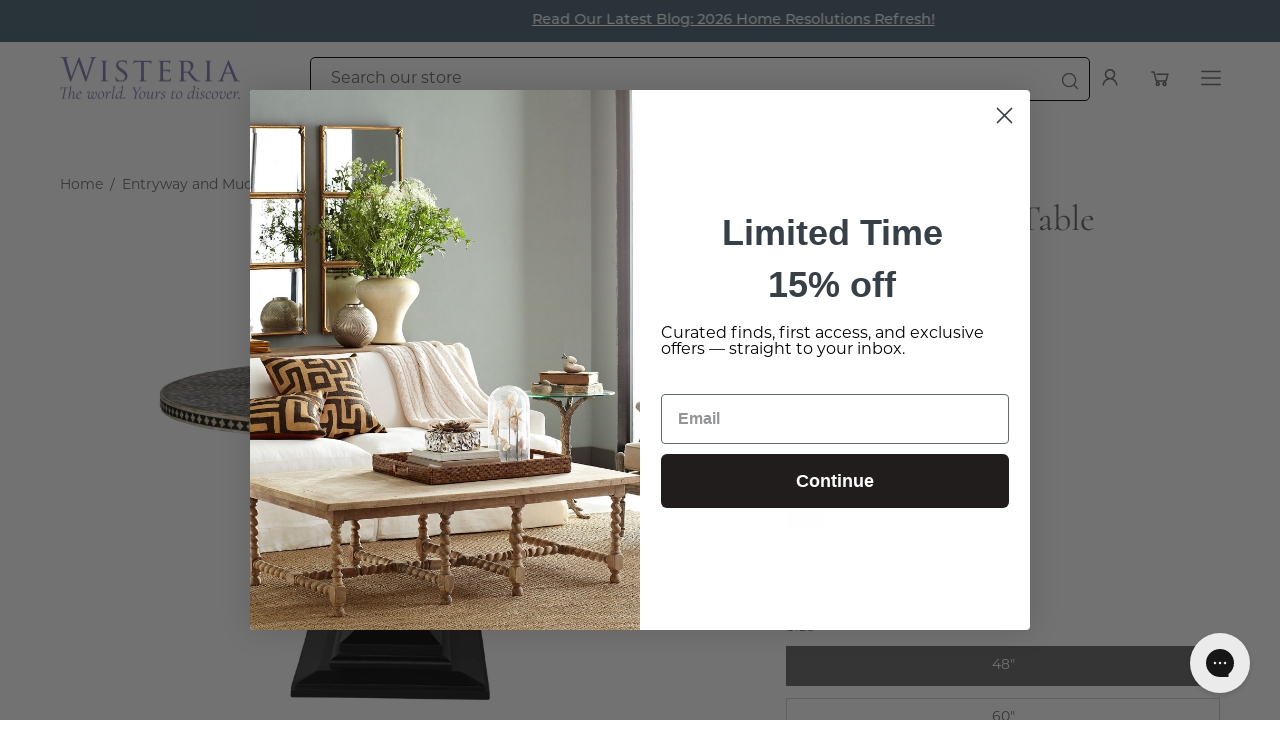

--- FILE ---
content_type: text/html; charset=utf-8
request_url: https://wisteria.com/collections/entryway/products/moorish-dining-table-110
body_size: 64428
content:















<!doctype html>
<html class="no-js no-touch" lang="en">
<head>
<link rel='preconnect dns-prefetch' href='https://api.config-security.com/' crossorigin />
<link rel='preconnect dns-prefetch' href='https://conf.config-security.com/' crossorigin />
<link rel='preconnect dns-prefetch' href='https://whale.camera/' crossorigin />
<script>
/* >> TriplePixel :: start*/
window.TriplePixelData={TripleName:"wisteria1.myshopify.com",ver:"2.12",plat:"SHOPIFY",isHeadless:false},function(W,H,A,L,E,_,B,N){function O(U,T,P,H,R){void 0===R&&(R=!1),H=new XMLHttpRequest,P?(H.open("POST",U,!0),H.setRequestHeader("Content-Type","text/plain")):H.open("GET",U,!0),H.send(JSON.stringify(P||{})),H.onreadystatechange=function(){4===H.readyState&&200===H.status?(R=H.responseText,U.includes(".txt")?eval(R):P||(N[B]=R)):(299<H.status||H.status<200)&&T&&!R&&(R=!0,O(U,T-1,P))}}if(N=window,!N[H+"sn"]){N[H+"sn"]=1,L=function(){return Date.now().toString(36)+"_"+Math.random().toString(36)};try{A.setItem(H,1+(0|A.getItem(H)||0)),(E=JSON.parse(A.getItem(H+"U")||"[]")).push({u:location.href,r:document.referrer,t:Date.now(),id:L()}),A.setItem(H+"U",JSON.stringify(E))}catch(e){}var i,m,p;A.getItem('"!nC`')||(_=A,A=N,A[H]||(E=A[H]=function(t,e,a){return void 0===a&&(a=[]),"State"==t?E.s:(W=L(),(E._q=E._q||[]).push([W,t,e].concat(a)),W)},E.s="Installed",E._q=[],E.ch=W,B="configSecurityConfModel",N[B]=1,O("https://conf.config-security.com/model",5),i=L(),m=A[atob("c2NyZWVu")],_.setItem("di_pmt_wt",i),p={id:i,action:"profile",avatar:_.getItem("auth-security_rand_salt_"),time:m[atob("d2lkdGg=")]+":"+m[atob("aGVpZ2h0")],host:A.TriplePixelData.TripleName,plat:A.TriplePixelData.plat,url:window.location.href,ref:document.referrer,ver:A.TriplePixelData.ver},O("https://api.config-security.com/event",5,p),O("https://whale.camera/live/dot.txt",5)))}}("","TriplePixel",localStorage);
/* << TriplePixel :: end*/
</script>
  

<!-- Google Tag Manager: Front End GTM Container  -->
<script>(function(w,d,s,l,i){w[l]=w[l]||[];w[l].push({'gtm.start':
new Date().getTime(),event:'gtm.js'});var f=d.getElementsByTagName(s)[0],
j=d.createElement(s),dl=l!='dataLayer'?'&l='+l:'';j.async=true;j.src=
'https://www.googletagmanager.com/gtm.js?id='+i+dl;f.parentNode.insertBefore(j,f);
})(window,document,'script','dataLayer','GTM-M7WF53SD');</script>
<!-- End Google Tag Manager -->


<meta charset="utf-8">
  <meta http-equiv='X-UA-Compatible' content='IE=edge'>
  <meta name="viewport" content="width=device-width, height=device-height, initial-scale=1.0, minimum-scale=1.0">
  <link rel="canonical" href="https://wisteria.com/products/moorish-dining-table-110" />
  <link rel="preconnect" href="https://cdn.shopify.com" crossorigin>
  <link rel="preconnect" href="https://fonts.shopify.com" crossorigin>
  <link rel="preconnect" href="https://monorail-edge.shopifysvc.com" crossorigin>
  
  <script src="https://ajax.googleapis.com/ajax/libs/jquery/3.7.1/jquery.min.js"></script>
  
  
  <script async type="text/javascript" src="https://static.klaviyo.com/onsite/js/klaviyo.js?company_id=YhNreY"></script>
  <link href="//wisteria.com/cdn/shop/t/184/assets/theme.css?v=74393292899412458301766437306" as="style" rel="preload">
  <link href="//wisteria.com/cdn/shop/t/184/assets/lazysizes.min.js?v=111431644619468174291766437279" as="script" rel="preload">
  <link href="//wisteria.com/cdn/shop/t/184/assets/vendor.js?v=74877493214922022811766437308" as="script" rel="preload">
  <link href="//wisteria.com/cdn/shop/t/184/assets/theme.js?v=109589357428125935331766437306" as="script" rel="preload">

  <link rel="preload" as="image" href="//wisteria.com/cdn/shop/t/184/assets/loading.svg?v=91665432863842511931766437282"><style data-shopify>:root { --loader-image-size: 150px; }:root { --loader-image-size: 320px; }html:not(.is-loading) .loading-overlay { opacity: 0; visibility: hidden; pointer-events: none; }
    .loading-overlay { position: fixed; top: 0; left: 0; z-index: 99999; width: 100vw; height: 100vh; display: flex; align-items: center; justify-content: center; background: var(--bg); transition: opacity 0.3s ease-out, visibility 0s linear 0.3s; }
    .loading-overlay .loader__image--fallback { width: 320px; height: 100%; background: var(--loader-image) no-repeat center center/contain; }
    .loader__image__holder { position: absolute; top: 0; left: 0; width: 100%; height: 100%; font-size: 0; display: flex; align-items: center; justify-content: center; animation: pulse-loading 2s infinite ease-in-out; }
    .loader__image { max-width: 150px; height: auto; object-fit: contain; }</style><script>
    const loadingAppearance = "once";
    const loaded = sessionStorage.getItem('loaded');

    if (loadingAppearance === 'once') {
      if (loaded === null) {
        sessionStorage.setItem('loaded', true);
        document.documentElement.classList.add('is-loading');
      }
    } else {
      document.documentElement.classList.add('is-loading');
    }
  </script><link rel="shortcut icon" href="//wisteria.com/cdn/shop/files/Wisteria_Favicon_052921_32x32.png?v=1622300273" type="image/png" />
  <title>Moorish Dining Table | Wisteria</title><meta name="description" content="Shop the Moorish Dining Table with bone inlay top and iron base. Choose from 2 sizes and 3 color variants, ideal for a stylish and timeless dining experience. | Wisteria"><link rel="preload" as="font" href="//wisteria.com/cdn/fonts/montserrat/montserrat_n4.81949fa0ac9fd2021e16436151e8eaa539321637.woff2" type="font/woff2" crossorigin><link rel="preload" as="font" href="//wisteria.com/cdn/fonts/cormorant/cormorant_n4.bd66e8e0031690b46374315bd1c15a17a8dcd450.woff2" type="font/woff2" crossorigin>

<meta property="og:site_name" content="Wisteria">
<meta property="og:url" content="https://wisteria.com/products/moorish-dining-table-110">
<meta property="og:title" content="Moorish Dining Table | Wisteria">
<meta property="og:type" content="product">
<meta property="og:description" content="Shop the Moorish Dining Table with bone inlay top and iron base. Choose from 2 sizes and 3 color variants, ideal for a stylish and timeless dining experience. | Wisteria"><meta property="og:image" content="http://wisteria.com/cdn/shop/products/110-111161-48-12798_9.jpg?v=1676482124">
  <meta property="og:image:secure_url" content="https://wisteria.com/cdn/shop/products/110-111161-48-12798_9.jpg?v=1676482124">
  <meta property="og:image:width" content="2048">
  <meta property="og:image:height" content="2048"><meta property="og:price:amount" content="2,950.00">
  <meta property="og:price:currency" content="USD"><meta name="twitter:card" content="summary_large_image">
<meta name="twitter:title" content="Moorish Dining Table | Wisteria">
<meta name="twitter:description" content="Shop the Moorish Dining Table with bone inlay top and iron base. Choose from 2 sizes and 3 color variants, ideal for a stylish and timeless dining experience. | Wisteria"><style data-shopify>@font-face {
  font-family: Cormorant;
  font-weight: 400;
  font-style: normal;
  font-display: swap;
  src: url("//wisteria.com/cdn/fonts/cormorant/cormorant_n4.bd66e8e0031690b46374315bd1c15a17a8dcd450.woff2") format("woff2"),
       url("//wisteria.com/cdn/fonts/cormorant/cormorant_n4.e5604516683cb4cc166c001f2ff5f387255e3b45.woff") format("woff");
}

@font-face {
  font-family: Montserrat;
  font-weight: 400;
  font-style: normal;
  font-display: swap;
  src: url("//wisteria.com/cdn/fonts/montserrat/montserrat_n4.81949fa0ac9fd2021e16436151e8eaa539321637.woff2") format("woff2"),
       url("//wisteria.com/cdn/fonts/montserrat/montserrat_n4.a6c632ca7b62da89c3594789ba828388aac693fe.woff") format("woff");
}



  @font-face {
  font-family: Cormorant;
  font-weight: 500;
  font-style: normal;
  font-display: swap;
  src: url("//wisteria.com/cdn/fonts/cormorant/cormorant_n5.897f6a30ce53863d490505c0132c13f3a2107ba7.woff2") format("woff2"),
       url("//wisteria.com/cdn/fonts/cormorant/cormorant_n5.2886c5c58d0eba0663ec9f724d5eb310c99287bf.woff") format("woff");
}




  @font-face {
  font-family: Cormorant;
  font-weight: 300;
  font-style: normal;
  font-display: swap;
  src: url("//wisteria.com/cdn/fonts/cormorant/cormorant_n3.0b17a542c8aa1ebff75081c7c3a854475090bf40.woff2") format("woff2"),
       url("//wisteria.com/cdn/fonts/cormorant/cormorant_n3.c357ee519b5baa7a2389366dbc1017e7bfccb716.woff") format("woff");
}




  @font-face {
  font-family: Cormorant;
  font-weight: 700;
  font-style: normal;
  font-display: swap;
  src: url("//wisteria.com/cdn/fonts/cormorant/cormorant_n7.c51184f59f7d2caf4999bcef8df2fc4fc4444aec.woff2") format("woff2"),
       url("//wisteria.com/cdn/fonts/cormorant/cormorant_n7.c9ca63ec9e4d37ba28b9518c6b06672c0f43cd49.woff") format("woff");
}




  @font-face {
  font-family: Montserrat;
  font-weight: 100;
  font-style: normal;
  font-display: swap;
  src: url("//wisteria.com/cdn/fonts/montserrat/montserrat_n1.2f0714cbd41857ba00d5d4fafdce92c40aadb8e6.woff2") format("woff2"),
       url("//wisteria.com/cdn/fonts/montserrat/montserrat_n1.7bec1bf4c4d0f77c37dc95cf9616413eceba9082.woff") format("woff");
}




  @font-face {
  font-family: Montserrat;
  font-weight: 500;
  font-style: normal;
  font-display: swap;
  src: url("//wisteria.com/cdn/fonts/montserrat/montserrat_n5.07ef3781d9c78c8b93c98419da7ad4fbeebb6635.woff2") format("woff2"),
       url("//wisteria.com/cdn/fonts/montserrat/montserrat_n5.adf9b4bd8b0e4f55a0b203cdd84512667e0d5e4d.woff") format("woff");
}




  @font-face {
  font-family: Montserrat;
  font-weight: 400;
  font-style: italic;
  font-display: swap;
  src: url("//wisteria.com/cdn/fonts/montserrat/montserrat_i4.5a4ea298b4789e064f62a29aafc18d41f09ae59b.woff2") format("woff2"),
       url("//wisteria.com/cdn/fonts/montserrat/montserrat_i4.072b5869c5e0ed5b9d2021e4c2af132e16681ad2.woff") format("woff");
}




  @font-face {
  font-family: Montserrat;
  font-weight: 700;
  font-style: italic;
  font-display: swap;
  src: url("//wisteria.com/cdn/fonts/montserrat/montserrat_i7.a0d4a463df4f146567d871890ffb3c80408e7732.woff2") format("woff2"),
       url("//wisteria.com/cdn/fonts/montserrat/montserrat_i7.f6ec9f2a0681acc6f8152c40921d2a4d2e1a2c78.woff") format("woff");
}


:root {--COLOR-PRIMARY-OPPOSITE: #ffffff;
  --COLOR-PRIMARY-OPPOSITE-ALPHA-20: rgba(255, 255, 255, 0.2);
  --COLOR-PRIMARY-LIGHTEN-DARKEN-ALPHA-20: rgba(139, 107, 200, 0.2);
  --COLOR-PRIMARY-LIGHTEN-DARKEN-ALPHA-30: rgba(139, 107, 200, 0.3);

  --PRIMARY-BUTTONS-COLOR-BG: #a890d6;
  --PRIMARY-BUTTONS-COLOR-TEXT: #ffffff;
  --PRIMARY-BUTTONS-COLOR-BORDER: #a890d6;

  --PRIMARY-BUTTONS-COLOR-LIGHTEN-DARKEN: #8b6bc8;

  --PRIMARY-BUTTONS-COLOR-ALPHA-05: rgba(168, 144, 214, 0.05);
  --PRIMARY-BUTTONS-COLOR-ALPHA-10: rgba(168, 144, 214, 0.1);
  --PRIMARY-BUTTONS-COLOR-ALPHA-50: rgba(168, 144, 214, 0.5);--COLOR-SECONDARY-OPPOSITE: #ffffff;
  --COLOR-SECONDARY-OPPOSITE-ALPHA-20: rgba(255, 255, 255, 0.2);
  --COLOR-SECONDARY-LIGHTEN-DARKEN-ALPHA-20: rgba(150, 145, 145, 0.2);
  --COLOR-SECONDARY-LIGHTEN-DARKEN-ALPHA-30: rgba(150, 145, 145, 0.3);

  --SECONDARY-BUTTONS-COLOR-BG: #afabab;
  --SECONDARY-BUTTONS-COLOR-TEXT: #ffffff;
  --SECONDARY-BUTTONS-COLOR-BORDER: #afabab;

  --SECONDARY-BUTTONS-COLOR-ALPHA-05: rgba(175, 171, 171, 0.05);
  --SECONDARY-BUTTONS-COLOR-ALPHA-10: rgba(175, 171, 171, 0.1);
  --SECONDARY-BUTTONS-COLOR-ALPHA-50: rgba(175, 171, 171, 0.5);--OUTLINE-BUTTONS-PRIMARY-BG: transparent;
  --OUTLINE-BUTTONS-PRIMARY-TEXT: #a890d6;
  --OUTLINE-BUTTONS-PRIMARY-BORDER: #a890d6;
  --OUTLINE-BUTTONS-PRIMARY-BG-HOVER: rgba(139, 107, 200, 0.2);

  --OUTLINE-BUTTONS-SECONDARY-BG: transparent;
  --OUTLINE-BUTTONS-SECONDARY-TEXT: #afabab;
  --OUTLINE-BUTTONS-SECONDARY-BORDER: #afabab;
  --OUTLINE-BUTTONS-SECONDARY-BG-HOVER: rgba(150, 145, 145, 0.2);

  --OUTLINE-BUTTONS-WHITE-BG: transparent;
  --OUTLINE-BUTTONS-WHITE-TEXT: #ffffff;
  --OUTLINE-BUTTONS-WHITE-BORDER: #ffffff;

  --OUTLINE-BUTTONS-BLACK-BG: transparent;
  --OUTLINE-BUTTONS-BLACK-TEXT: #000000;
  --OUTLINE-BUTTONS-BLACK-BORDER: #000000;--OUTLINE-SOLID-BUTTONS-PRIMARY-BG: #a890d6;
  --OUTLINE-SOLID-BUTTONS-PRIMARY-TEXT: #ffffff;
  --OUTLINE-SOLID-BUTTONS-PRIMARY-BORDER: #ffffff;
  --OUTLINE-SOLID-BUTTONS-PRIMARY-BG-HOVER: rgba(255, 255, 255, 0.2);

  --OUTLINE-SOLID-BUTTONS-SECONDARY-BG: #afabab;
  --OUTLINE-SOLID-BUTTONS-SECONDARY-TEXT: #ffffff;
  --OUTLINE-SOLID-BUTTONS-SECONDARY-BORDER: #ffffff;
  --OUTLINE-SOLID-BUTTONS-SECONDARY-BG-HOVER: rgba(255, 255, 255, 0.2);

  --OUTLINE-SOLID-BUTTONS-WHITE-BG: #ffffff;
  --OUTLINE-SOLID-BUTTONS-WHITE-TEXT: #000000;
  --OUTLINE-SOLID-BUTTONS-WHITE-BORDER: #000000;

  --OUTLINE-SOLID-BUTTONS-BLACK-BG: #000000;
  --OUTLINE-SOLID-BUTTONS-BLACK-TEXT: #ffffff;
  --OUTLINE-SOLID-BUTTONS-BLACK-BORDER: #ffffff;--COLOR-HEADING: #696969;
  --COLOR-TEXT: #696969;
  --COLOR-TEXT-DARKEN: #363636;
  --COLOR-TEXT-LIGHTEN: #9c9c9c;
  --COLOR-TEXT-ALPHA-5: rgba(105, 105, 105, 0.05);
  --COLOR-TEXT-ALPHA-8: rgba(105, 105, 105, 0.08);
  --COLOR-TEXT-ALPHA-10: rgba(105, 105, 105, 0.1);
  --COLOR-TEXT-ALPHA-15: rgba(105, 105, 105, 0.15);
  --COLOR-TEXT-ALPHA-20: rgba(105, 105, 105, 0.2);
  --COLOR-TEXT-ALPHA-25: rgba(105, 105, 105, 0.25);
  --COLOR-TEXT-ALPHA-50: rgba(105, 105, 105, 0.5);
  --COLOR-TEXT-ALPHA-60: rgba(105, 105, 105, 0.6);
  --COLOR-TEXT-ALPHA-85: rgba(105, 105, 105, 0.85);

  --COLOR-BG: #ffffff;
  --COLOR-BG-ALPHA-25: rgba(255, 255, 255, 0.25);
  --COLOR-BG-ALPHA-35: rgba(255, 255, 255, 0.35);
  --COLOR-BG-ALPHA-60: rgba(255, 255, 255, 0.6);
  --COLOR-BG-ALPHA-65: rgba(255, 255, 255, 0.65);
  --COLOR-BG-ALPHA-85: rgba(255, 255, 255, 0.85);
  --COLOR-BG-OVERLAY: rgba(255, 255, 255, 0.75);
  --COLOR-BG-DARKEN: #e6e6e6;
  --COLOR-BG-LIGHTEN-DARKEN: #e6e6e6;
  --COLOR-BG-LIGHTEN-DARKEN-2: #cdcdcd;
  --COLOR-BG-LIGHTEN-DARKEN-3: #b3b3b3;
  --COLOR-BG-LIGHTEN-DARKEN-4: #9a9a9a;
  --COLOR-BG-LIGHTEN-DARKEN-CONTRAST: #b3b3b3;
  --COLOR-BG-LIGHTEN-DARKEN-CONTRAST-2: #999999;
  --COLOR-BG-LIGHTEN-DARKEN-CONTRAST-3: #808080;
  --COLOR-BG-LIGHTEN-DARKEN-CONTRAST-4: #666666;

  --COLOR-BG-SECONDARY: #fafafa;
  --COLOR-BG-SECONDARY-LIGHTEN-DARKEN: #e1e1e1;
  --COLOR-BG-SECONDARY-LIGHTEN-DARKEN-CONTRAST: #7a7a7a;

  --COLOR-BG-ACCENT: #f7f7f7;

  --COLOR-INPUT-BG: #ffffff;

  --COLOR-ACCENT: #a890d6;
  --COLOR-ACCENT-TEXT: #fff;

  --COLOR-BORDER: #d3d3d3;
  --COLOR-BORDER-ALPHA-15: rgba(211, 211, 211, 0.15);
  --COLOR-BORDER-ALPHA-30: rgba(211, 211, 211, 0.3);
  --COLOR-BORDER-ALPHA-50: rgba(211, 211, 211, 0.5);
  --COLOR-BORDER-ALPHA-65: rgba(211, 211, 211, 0.65);
  --COLOR-BORDER-LIGHTEN-DARKEN: #868686;
  --COLOR-BORDER-HAIRLINE: #f7f7f7;

  --COLOR-SALE-BG: #a890d6;
  --COLOR-SALE-TEXT: #ffffff;
  --COLOR-CUSTOM-BG: #a890d6;
  --COLOR-CUSTOM-TEXT: #ffffff;
  --COLOR-SOLD-BG: #d3d3d3;
  --COLOR-SOLD-TEXT: #ffffff;
  --COLOR-SAVING-BG: #a890d6;
  --COLOR-SAVING-TEXT: #ffffff;

  --COLOR-WHITE-BLACK: fff;
  --COLOR-BLACK-WHITE: #000;--COLOR-DISABLED-GREY: rgba(105, 105, 105, 0.05);
  --COLOR-DISABLED-GREY-DARKEN: rgba(105, 105, 105, 0.45);
  --COLOR-ERROR: #D02E2E;
  --COLOR-ERROR-BG: #f3cbcb;
  --COLOR-SUCCESS: #56AD6A;
  --COLOR-SUCCESS-BG: #ECFEF0;
  --COLOR-WARN: #ECBD5E;
  --COLOR-TRANSPARENT: rgba(255, 255, 255, 0);

  --COLOR-WHITE: #ffffff;
  --COLOR-WHITE-DARKEN: #f2f2f2;
  --COLOR-WHITE-ALPHA-10: rgba(255, 255, 255, 0.1);
  --COLOR-WHITE-ALPHA-20: rgba(255, 255, 255, 0.2);
  --COLOR-WHITE-ALPHA-25: rgba(255, 255, 255, 0.25);
  --COLOR-WHITE-ALPHA-50: rgba(255, 255, 255, 0.5);
  --COLOR-WHITE-ALPHA-60: rgba(255, 255, 255, 0.6);
  --COLOR-BLACK: #000000;
  --COLOR-BLACK-LIGHTEN: #1a1a1a;
  --COLOR-BLACK-ALPHA-10: rgba(0, 0, 0, 0.1);
  --COLOR-BLACK-ALPHA-20: rgba(0, 0, 0, 0.2);
  --COLOR-BLACK-ALPHA-25: rgba(0, 0, 0, 0.25);
  --COLOR-BLACK-ALPHA-50: rgba(0, 0, 0, 0.5);
  --COLOR-BLACK-ALPHA-60: rgba(0, 0, 0, 0.6);--FONT-STACK-BODY: Montserrat, sans-serif;
  --FONT-STYLE-BODY: normal;
  --FONT-STYLE-BODY-ITALIC: italic;
  --FONT-ADJUST-BODY: 1.0;

  --FONT-WEIGHT-BODY: 400;
  --FONT-WEIGHT-BODY-LIGHT: 100;
  --FONT-WEIGHT-BODY-MEDIUM: 700;
  --FONT-WEIGHT-BODY-BOLD: 500;

  --FONT-STACK-HEADING: Cormorant, serif;
  --FONT-STYLE-HEADING: normal;
  --FONT-STYLE-HEADING-ITALIC: italic;
  --FONT-ADJUST-HEADING: 0.75;

  --FONT-WEIGHT-HEADING: 400;
  --FONT-WEIGHT-HEADING-LIGHT: 300;
  --FONT-WEIGHT-HEADING-MEDIUM: 700;
  --FONT-WEIGHT-HEADING-BOLD: 500;

  --FONT-STACK-NAV: Montserrat, sans-serif;
  --FONT-STYLE-NAV: normal;
  --FONT-STYLE-NAV-ITALIC: italic;
  --FONT-ADJUST-NAV: 0.85;

  --FONT-WEIGHT-NAV: 400;
  --FONT-WEIGHT-NAV-LIGHT: 100;
  --FONT-WEIGHT-NAV-MEDIUM: 700;
  --FONT-WEIGHT-NAV-BOLD: 500;
  --FONT-WEIGHT-NAV-BOLD: 400;

  --FONT-STACK-BUTTON: Montserrat, sans-serif;
  --FONT-STYLE-BUTTON: normal;
  --FONT-STYLE-BUTTON-ITALIC: italic;
  --FONT-ADJUST-BUTTON: 0.9;

  --FONT-WEIGHT-BUTTON: 400;
  --FONT-WEIGHT-BUTTON-MEDIUM: 700;
  --FONT-WEIGHT-BUTTON-BOLD: 500;

  --FONT-STACK-SUBHEADING: Cormorant, serif;
  --FONT-STYLE-SUBHEADING: normal;
  --FONT-STYLE-SUBHEADING-ITALIC: italic;
  --FONT-ADJUST-SUBHEADING: 1.0;

  --FONT-WEIGHT-SUBHEADING: 400;
  --FONT-WEIGHT-SUBHEADING-LIGHT: 300;
  --FONT-WEIGHT-SUBHEADING-MEDIUM: 700;
  --FONT-WEIGHT-SUBHEADING-BOLD: 500;

  

  --LETTER-SPACING-SUBHEADING: 0.2em;
  --LETTER-SPACING-BUTTON: 0.0em;

  --BUTTON-TEXT-CAPS: none;
  --SUBHEADING-TEXT-CAPS: uppercase;--FONT-SIZE-INPUT: 1.0rem;--RADIUS: 0px;
  --RADIUS-SMALL: 0px;
  --RADIUS-TINY: 0px;
  --RADIUS-BADGE: 0px;
  --RADIUS-CHECKBOX: 0px;
  --RADIUS-TEXTAREA: 0px;--PRODUCT-MEDIA-PADDING-TOP: 130.0%;--BORDER-WIDTH: 1px;--STROKE-WIDTH: 12px;--SITE-WIDTH: 1440px;
  --SITE-WIDTH-NARROW: 840px;--ICON-ARROW-RIGHT: url( "//wisteria.com/cdn/shop/t/184/assets/icon-chevron-right.svg?v=115618353204357621731766437268" );--loading-svg: url( "//wisteria.com/cdn/shop/t/184/assets/loading.svg?v=91665432863842511931766437282" );
  --icon-check: url( "//wisteria.com/cdn/shop/t/184/assets/icon-check.svg?v=175316081881880408121766437267" );
  --icon-check-swatch: url( "//wisteria.com/cdn/shop/t/184/assets/icon-check-swatch.svg?v=131897745589030387781766437267" );
  --icon-zoom-in: url( "//wisteria.com/cdn/shop/t/184/assets/icon-zoom-in.svg?v=157433013461716915331766437268" );
  --icon-zoom-out: url( "//wisteria.com/cdn/shop/t/184/assets/icon-zoom-out.svg?v=164909107869959372931766437269" );--collection-sticky-bar-height: 0px;
  --collection-image-padding-top: 60%;

  --drawer-width: 400px;
  --drawer-transition: transform 0.4s cubic-bezier(0.46, 0.01, 0.32, 1);--gutter: 60px;
  --gutter-mobile: 20px;
  --grid-gutter: 20px;
  --grid-gutter-mobile: 35px;--inner: 20px;
  --inner-tablet: 18px;
  --inner-mobile: 16px;--grid: repeat(3, minmax(0, 1fr));
  --grid-tablet: repeat(3, minmax(0, 1fr));
  --grid-mobile: repeat(2, minmax(0, 1fr));
  --megamenu-grid: repeat(4, minmax(0, 1fr));
  --grid-row: 1 / span 3;--scrollbar-width: 0px;--overlay: #000;
  --overlay-opacity: 1;--swatch-width: 40px;
  --swatch-height: 20px;
  --swatch-size: 32px;
  --swatch-size-mobile: 30px;

  
  --move-offset: 20px;

  
  --autoplay-speed: 2200ms;

  

    --filter-bg: 1.0;
    --product-filter-bg: 1.0;}</style><link href="//wisteria.com/cdn/shop/t/184/assets/theme.css?v=74393292899412458301766437306" rel="stylesheet" type="text/css" media="all" /><script type="text/javascript">
    if (window.MSInputMethodContext && document.documentMode) {
      var scripts = document.getElementsByTagName('script')[0];
      var polyfill = document.createElement("script");
      polyfill.defer = true;
      polyfill.src = "//wisteria.com/cdn/shop/t/184/assets/ie11.js?v=164037955086922138091766437270";

      scripts.parentNode.insertBefore(polyfill, scripts);

      document.documentElement.classList.add('ie11');
    } else {
      document.documentElement.className = document.documentElement.className.replace('no-js', 'js');
    }

    document.addEventListener('lazyloaded', (e) => {
      const lazyImage = e.target.parentNode;
      if (lazyImage.classList.contains('lazy-image')) {
        // Wait for the fade in images animation to complete
        setTimeout(() => {
          lazyImage.style.backgroundImage = 'none';
        }, 500);
      }
    });

    let root = '/';
    if (root[root.length - 1] !== '/') {
      root = `${root}/`;
    }

    window.theme = {
      routes: {
        root: root,
        cart_url: "\/cart",
        cart_add_url: "\/cart\/add",
        cart_change_url: "\/cart\/change",
        shop_url: "https:\/\/wisteria.com",
        predictiveSearchUrl: '/search/suggest',
        product_recommendations_url: "\/recommendations\/products"
      },
      assets: {
        photoswipe: '//wisteria.com/cdn/shop/t/184/assets/photoswipe.js?v=162613001030112971491766437290',
        smoothscroll: '//wisteria.com/cdn/shop/t/184/assets/smoothscroll.js?v=37906625415260927261766437296',
        no_image: "//wisteria.com/cdn/shopifycloud/storefront/assets/no-image-2048-a2addb12_1024x.gif",
        swatches: '//wisteria.com/cdn/shop/t/184/assets/swatches.json?v=125241560205469109591766437303',
        base: "//wisteria.com/cdn/shop/t/184/assets/"
      },
      strings: {
        add_to_cart: "Add to Cart",
        cart_acceptance_error: "You must accept our terms and conditions.",
        cart_empty: "Your cart is currently empty.",
        cart_price: "Price",
        cart_quantity: "Quantity",
        cart_items_one: "{{ count }} item",
        cart_items_many: "{{ count }} items",
        cart_title: "Cart",
        cart_total: "Total",
        continue_shopping: "Continue Shopping",
        free: "Free",
        limit_error: "Sorry, looks like we don\u0026#39;t have enough of this product.",
        preorder: "Pre-Order",
        remove: "Remove",
        sale_badge_text: "Sale",
        saving_badge: "Save {{ discount }}",
        saving_up_to_badge: "Save up to {{ discount }}",
        sold_out: "Sold Out",
        subscription: "Subscription",
        unavailable: "Unavailable",
        unit_price_label: "Unit price",
        unit_price_separator: "per",
        zero_qty_error: "Quantity must be greater than 0.",
        delete_confirm: "Are you sure you wish to delete this address?",
        newsletter_product_availability: "Notify Me When It’s Available"
      },
      icons: {
        plus: '<svg aria-hidden="true" focusable="false" role="presentation" class="icon icon-toggle-plus" viewBox="0 0 192 192"><path d="M30 96h132M96 30v132" stroke="currentColor" stroke-linecap="round" stroke-linejoin="round"/></svg>',
        minus: '<svg aria-hidden="true" focusable="false" role="presentation" class="icon icon-toggle-minus" viewBox="0 0 192 192"><path d="M30 96h132" stroke="currentColor" stroke-linecap="round" stroke-linejoin="round"/></svg>',
        close: '<svg aria-hidden="true" focusable="false" role="presentation" class="icon icon-close" viewBox="0 0 192 192"><path d="M150 42 42 150M150 150 42 42" stroke="currentColor" stroke-linecap="round" stroke-linejoin="round"/></svg>'
      },
      settings: {
        animations: false,
        cartType: "drawer",
        enableAcceptTerms: true,
        enableInfinityScroll: true,
        enablePaymentButton: false,
        gridImageSize: "contain",
        gridImageAspectRatio: 1.3,
        mobileMenuBehaviour: "link",
        productGridHover: "image",
        savingBadgeType: "percentage",
        showSaleBadge: false,
        showSoldBadge: true,
        showSavingBadge: true,
        quickBuy: "quick_buy",
        suggestArticles: false,
        suggestCollections: true,
        suggestProducts: true,
        suggestPages: false,
        suggestionsResultsLimit: 10,
        currency_code_enable: false,
        hideInventoryCount: true,
        enableColorSwatchesCollection: true,
      },
      sizes: {
        mobile: 480,
        small: 768,
        large: 1024,
        widescreen: 1440
      },
      moneyFormat: "${{amount}}",
      moneyWithCurrencyFormat: "${{amount}} USD",
      subtotal: 0,
      info: {
        name: 'Palo Alto'
      },
      version: '5.0.0'
    };
    window.lazySizesConfig = window.lazySizesConfig || {};
    window.lazySizesConfig.preloadAfterLoad = true;
    window.PaloAlto = window.PaloAlto || {};
    window.slate = window.slate || {};
    window.isHeaderTransparent = false;
    window.stickyHeaderHeight = 60;
    window.lastWindowWidth = window.innerWidth || document.documentElement.clientWidth;
  </script>
  <script src="//wisteria.com/cdn/shop/t/184/assets/lazysizes.min.js?v=111431644619468174291766437279" async="async"></script><script src="//wisteria.com/cdn/shop/t/184/assets/vendor.js?v=74877493214922022811766437308" defer="defer"></script>
  <script src="//wisteria.com/cdn/shop/t/184/assets/theme.dev.js?v=177791341456223549351766437306" defer="defer"></script>
  <script>window.performance && window.performance.mark && window.performance.mark('shopify.content_for_header.start');</script><meta name="google-site-verification" content="nbpBYC0QrGzvKvCzn8bM4k2Zh_Q5tjPEF7dwEvO33zM">
<meta name="google-site-verification" content="FAJldgTq7KnP88sP2nUEccfuJaM20RODf2LxeKISSQE">
<meta id="shopify-digital-wallet" name="shopify-digital-wallet" content="/52159578299/digital_wallets/dialog">
<meta name="shopify-checkout-api-token" content="d68a3310e8a7cdc1f9b9657edb8efbf7">
<meta id="in-context-paypal-metadata" data-shop-id="52159578299" data-venmo-supported="false" data-environment="production" data-locale="en_US" data-paypal-v4="true" data-currency="USD">
<link rel="alternate" type="application/json+oembed" href="https://wisteria.com/products/moorish-dining-table-110.oembed">
<script async="async" src="/checkouts/internal/preloads.js?locale=en-US"></script>
<link rel="preconnect" href="https://shop.app" crossorigin="anonymous">
<script async="async" src="https://shop.app/checkouts/internal/preloads.js?locale=en-US&shop_id=52159578299" crossorigin="anonymous"></script>
<script id="apple-pay-shop-capabilities" type="application/json">{"shopId":52159578299,"countryCode":"US","currencyCode":"USD","merchantCapabilities":["supports3DS"],"merchantId":"gid:\/\/shopify\/Shop\/52159578299","merchantName":"Wisteria","requiredBillingContactFields":["postalAddress","email","phone"],"requiredShippingContactFields":["postalAddress","email","phone"],"shippingType":"shipping","supportedNetworks":["visa","masterCard","amex","discover","elo","jcb"],"total":{"type":"pending","label":"Wisteria","amount":"1.00"},"shopifyPaymentsEnabled":true,"supportsSubscriptions":true}</script>
<script id="shopify-features" type="application/json">{"accessToken":"d68a3310e8a7cdc1f9b9657edb8efbf7","betas":["rich-media-storefront-analytics"],"domain":"wisteria.com","predictiveSearch":true,"shopId":52159578299,"locale":"en"}</script>
<script>var Shopify = Shopify || {};
Shopify.shop = "wisteria1.myshopify.com";
Shopify.locale = "en";
Shopify.currency = {"active":"USD","rate":"1.0"};
Shopify.country = "US";
Shopify.theme = {"name":"Palo Alto 5.0 - 260101 Blue \u0026 White Refresh","id":143893168315,"schema_name":"Palo Alto","schema_version":"5.0.0","theme_store_id":null,"role":"main"};
Shopify.theme.handle = "null";
Shopify.theme.style = {"id":null,"handle":null};
Shopify.cdnHost = "wisteria.com/cdn";
Shopify.routes = Shopify.routes || {};
Shopify.routes.root = "/";</script>
<script type="module">!function(o){(o.Shopify=o.Shopify||{}).modules=!0}(window);</script>
<script>!function(o){function n(){var o=[];function n(){o.push(Array.prototype.slice.apply(arguments))}return n.q=o,n}var t=o.Shopify=o.Shopify||{};t.loadFeatures=n(),t.autoloadFeatures=n()}(window);</script>
<script>
  window.ShopifyPay = window.ShopifyPay || {};
  window.ShopifyPay.apiHost = "shop.app\/pay";
  window.ShopifyPay.redirectState = null;
</script>
<script id="shop-js-analytics" type="application/json">{"pageType":"product"}</script>
<script defer="defer" async type="module" src="//wisteria.com/cdn/shopifycloud/shop-js/modules/v2/client.init-shop-cart-sync_BT-GjEfc.en.esm.js"></script>
<script defer="defer" async type="module" src="//wisteria.com/cdn/shopifycloud/shop-js/modules/v2/chunk.common_D58fp_Oc.esm.js"></script>
<script defer="defer" async type="module" src="//wisteria.com/cdn/shopifycloud/shop-js/modules/v2/chunk.modal_xMitdFEc.esm.js"></script>
<script type="module">
  await import("//wisteria.com/cdn/shopifycloud/shop-js/modules/v2/client.init-shop-cart-sync_BT-GjEfc.en.esm.js");
await import("//wisteria.com/cdn/shopifycloud/shop-js/modules/v2/chunk.common_D58fp_Oc.esm.js");
await import("//wisteria.com/cdn/shopifycloud/shop-js/modules/v2/chunk.modal_xMitdFEc.esm.js");

  window.Shopify.SignInWithShop?.initShopCartSync?.({"fedCMEnabled":true,"windoidEnabled":true});

</script>
<script defer="defer" async type="module" src="//wisteria.com/cdn/shopifycloud/shop-js/modules/v2/client.payment-terms_Ci9AEqFq.en.esm.js"></script>
<script defer="defer" async type="module" src="//wisteria.com/cdn/shopifycloud/shop-js/modules/v2/chunk.common_D58fp_Oc.esm.js"></script>
<script defer="defer" async type="module" src="//wisteria.com/cdn/shopifycloud/shop-js/modules/v2/chunk.modal_xMitdFEc.esm.js"></script>
<script type="module">
  await import("//wisteria.com/cdn/shopifycloud/shop-js/modules/v2/client.payment-terms_Ci9AEqFq.en.esm.js");
await import("//wisteria.com/cdn/shopifycloud/shop-js/modules/v2/chunk.common_D58fp_Oc.esm.js");
await import("//wisteria.com/cdn/shopifycloud/shop-js/modules/v2/chunk.modal_xMitdFEc.esm.js");

  
</script>
<script>
  window.Shopify = window.Shopify || {};
  if (!window.Shopify.featureAssets) window.Shopify.featureAssets = {};
  window.Shopify.featureAssets['shop-js'] = {"shop-cart-sync":["modules/v2/client.shop-cart-sync_DZOKe7Ll.en.esm.js","modules/v2/chunk.common_D58fp_Oc.esm.js","modules/v2/chunk.modal_xMitdFEc.esm.js"],"init-fed-cm":["modules/v2/client.init-fed-cm_B6oLuCjv.en.esm.js","modules/v2/chunk.common_D58fp_Oc.esm.js","modules/v2/chunk.modal_xMitdFEc.esm.js"],"shop-cash-offers":["modules/v2/client.shop-cash-offers_D2sdYoxE.en.esm.js","modules/v2/chunk.common_D58fp_Oc.esm.js","modules/v2/chunk.modal_xMitdFEc.esm.js"],"shop-login-button":["modules/v2/client.shop-login-button_QeVjl5Y3.en.esm.js","modules/v2/chunk.common_D58fp_Oc.esm.js","modules/v2/chunk.modal_xMitdFEc.esm.js"],"pay-button":["modules/v2/client.pay-button_DXTOsIq6.en.esm.js","modules/v2/chunk.common_D58fp_Oc.esm.js","modules/v2/chunk.modal_xMitdFEc.esm.js"],"shop-button":["modules/v2/client.shop-button_DQZHx9pm.en.esm.js","modules/v2/chunk.common_D58fp_Oc.esm.js","modules/v2/chunk.modal_xMitdFEc.esm.js"],"avatar":["modules/v2/client.avatar_BTnouDA3.en.esm.js"],"init-windoid":["modules/v2/client.init-windoid_CR1B-cfM.en.esm.js","modules/v2/chunk.common_D58fp_Oc.esm.js","modules/v2/chunk.modal_xMitdFEc.esm.js"],"init-shop-for-new-customer-accounts":["modules/v2/client.init-shop-for-new-customer-accounts_C_vY_xzh.en.esm.js","modules/v2/client.shop-login-button_QeVjl5Y3.en.esm.js","modules/v2/chunk.common_D58fp_Oc.esm.js","modules/v2/chunk.modal_xMitdFEc.esm.js"],"init-shop-email-lookup-coordinator":["modules/v2/client.init-shop-email-lookup-coordinator_BI7n9ZSv.en.esm.js","modules/v2/chunk.common_D58fp_Oc.esm.js","modules/v2/chunk.modal_xMitdFEc.esm.js"],"init-shop-cart-sync":["modules/v2/client.init-shop-cart-sync_BT-GjEfc.en.esm.js","modules/v2/chunk.common_D58fp_Oc.esm.js","modules/v2/chunk.modal_xMitdFEc.esm.js"],"shop-toast-manager":["modules/v2/client.shop-toast-manager_DiYdP3xc.en.esm.js","modules/v2/chunk.common_D58fp_Oc.esm.js","modules/v2/chunk.modal_xMitdFEc.esm.js"],"init-customer-accounts":["modules/v2/client.init-customer-accounts_D9ZNqS-Q.en.esm.js","modules/v2/client.shop-login-button_QeVjl5Y3.en.esm.js","modules/v2/chunk.common_D58fp_Oc.esm.js","modules/v2/chunk.modal_xMitdFEc.esm.js"],"init-customer-accounts-sign-up":["modules/v2/client.init-customer-accounts-sign-up_iGw4briv.en.esm.js","modules/v2/client.shop-login-button_QeVjl5Y3.en.esm.js","modules/v2/chunk.common_D58fp_Oc.esm.js","modules/v2/chunk.modal_xMitdFEc.esm.js"],"shop-follow-button":["modules/v2/client.shop-follow-button_CqMgW2wH.en.esm.js","modules/v2/chunk.common_D58fp_Oc.esm.js","modules/v2/chunk.modal_xMitdFEc.esm.js"],"checkout-modal":["modules/v2/client.checkout-modal_xHeaAweL.en.esm.js","modules/v2/chunk.common_D58fp_Oc.esm.js","modules/v2/chunk.modal_xMitdFEc.esm.js"],"shop-login":["modules/v2/client.shop-login_D91U-Q7h.en.esm.js","modules/v2/chunk.common_D58fp_Oc.esm.js","modules/v2/chunk.modal_xMitdFEc.esm.js"],"lead-capture":["modules/v2/client.lead-capture_BJmE1dJe.en.esm.js","modules/v2/chunk.common_D58fp_Oc.esm.js","modules/v2/chunk.modal_xMitdFEc.esm.js"],"payment-terms":["modules/v2/client.payment-terms_Ci9AEqFq.en.esm.js","modules/v2/chunk.common_D58fp_Oc.esm.js","modules/v2/chunk.modal_xMitdFEc.esm.js"]};
</script>
<script>(function() {
  var isLoaded = false;
  function asyncLoad() {
    if (isLoaded) return;
    isLoaded = true;
    var urls = ["https:\/\/cdn.shopify.com\/s\/files\/1\/0521\/5957\/8299\/t\/2\/assets\/affirmShopify.js?v=1614035130\u0026shop=wisteria1.myshopify.com","https:\/\/cdn.nfcube.com\/08201403674dfd47620bda2aa7bb9646.js?shop=wisteria1.myshopify.com","https:\/\/config.gorgias.chat\/bundle-loader\/01GYCBVEHEDJ1VHHFN82ZZ5N40?source=shopify1click\u0026shop=wisteria1.myshopify.com","https:\/\/ottawa.getmulberry.com\/app\/adapter.js?shop=wisteria1.myshopify.com","\/\/searchserverapi1.com\/widgets\/shopify\/init.js?a=6U6D6H6C3H\u0026shop=wisteria1.myshopify.com","https:\/\/na.shgcdn3.com\/pixel-collector.js?shop=wisteria1.myshopify.com","https:\/\/cdn.9gtb.com\/loader.js?g_cvt_id=6746cdbf-b107-46a3-9720-d71036468e8c\u0026shop=wisteria1.myshopify.com"];
    for (var i = 0; i < urls.length; i++) {
      var s = document.createElement('script');
      s.type = 'text/javascript';
      s.async = true;
      s.src = urls[i];
      var x = document.getElementsByTagName('script')[0];
      x.parentNode.insertBefore(s, x);
    }
  };
  if(window.attachEvent) {
    window.attachEvent('onload', asyncLoad);
  } else {
    window.addEventListener('load', asyncLoad, false);
  }
})();</script>
<script id="__st">var __st={"a":52159578299,"offset":-18000,"reqid":"a2d5d3a7-90d8-4172-98a3-06f3a6cfd806-1769390364","pageurl":"wisteria.com\/collections\/entryway\/products\/moorish-dining-table-110","u":"3e1b9a323ad3","p":"product","rtyp":"product","rid":6758463930555};</script>
<script>window.ShopifyPaypalV4VisibilityTracking = true;</script>
<script id="captcha-bootstrap">!function(){'use strict';const t='contact',e='account',n='new_comment',o=[[t,t],['blogs',n],['comments',n],[t,'customer']],c=[[e,'customer_login'],[e,'guest_login'],[e,'recover_customer_password'],[e,'create_customer']],r=t=>t.map((([t,e])=>`form[action*='/${t}']:not([data-nocaptcha='true']) input[name='form_type'][value='${e}']`)).join(','),a=t=>()=>t?[...document.querySelectorAll(t)].map((t=>t.form)):[];function s(){const t=[...o],e=r(t);return a(e)}const i='password',u='form_key',d=['recaptcha-v3-token','g-recaptcha-response','h-captcha-response',i],f=()=>{try{return window.sessionStorage}catch{return}},m='__shopify_v',_=t=>t.elements[u];function p(t,e,n=!1){try{const o=window.sessionStorage,c=JSON.parse(o.getItem(e)),{data:r}=function(t){const{data:e,action:n}=t;return t[m]||n?{data:e,action:n}:{data:t,action:n}}(c);for(const[e,n]of Object.entries(r))t.elements[e]&&(t.elements[e].value=n);n&&o.removeItem(e)}catch(o){console.error('form repopulation failed',{error:o})}}const l='form_type',E='cptcha';function T(t){t.dataset[E]=!0}const w=window,h=w.document,L='Shopify',v='ce_forms',y='captcha';let A=!1;((t,e)=>{const n=(g='f06e6c50-85a8-45c8-87d0-21a2b65856fe',I='https://cdn.shopify.com/shopifycloud/storefront-forms-hcaptcha/ce_storefront_forms_captcha_hcaptcha.v1.5.2.iife.js',D={infoText:'Protected by hCaptcha',privacyText:'Privacy',termsText:'Terms'},(t,e,n)=>{const o=w[L][v],c=o.bindForm;if(c)return c(t,g,e,D).then(n);var r;o.q.push([[t,g,e,D],n]),r=I,A||(h.body.append(Object.assign(h.createElement('script'),{id:'captcha-provider',async:!0,src:r})),A=!0)});var g,I,D;w[L]=w[L]||{},w[L][v]=w[L][v]||{},w[L][v].q=[],w[L][y]=w[L][y]||{},w[L][y].protect=function(t,e){n(t,void 0,e),T(t)},Object.freeze(w[L][y]),function(t,e,n,w,h,L){const[v,y,A,g]=function(t,e,n){const i=e?o:[],u=t?c:[],d=[...i,...u],f=r(d),m=r(i),_=r(d.filter((([t,e])=>n.includes(e))));return[a(f),a(m),a(_),s()]}(w,h,L),I=t=>{const e=t.target;return e instanceof HTMLFormElement?e:e&&e.form},D=t=>v().includes(t);t.addEventListener('submit',(t=>{const e=I(t);if(!e)return;const n=D(e)&&!e.dataset.hcaptchaBound&&!e.dataset.recaptchaBound,o=_(e),c=g().includes(e)&&(!o||!o.value);(n||c)&&t.preventDefault(),c&&!n&&(function(t){try{if(!f())return;!function(t){const e=f();if(!e)return;const n=_(t);if(!n)return;const o=n.value;o&&e.removeItem(o)}(t);const e=Array.from(Array(32),(()=>Math.random().toString(36)[2])).join('');!function(t,e){_(t)||t.append(Object.assign(document.createElement('input'),{type:'hidden',name:u})),t.elements[u].value=e}(t,e),function(t,e){const n=f();if(!n)return;const o=[...t.querySelectorAll(`input[type='${i}']`)].map((({name:t})=>t)),c=[...d,...o],r={};for(const[a,s]of new FormData(t).entries())c.includes(a)||(r[a]=s);n.setItem(e,JSON.stringify({[m]:1,action:t.action,data:r}))}(t,e)}catch(e){console.error('failed to persist form',e)}}(e),e.submit())}));const S=(t,e)=>{t&&!t.dataset[E]&&(n(t,e.some((e=>e===t))),T(t))};for(const o of['focusin','change'])t.addEventListener(o,(t=>{const e=I(t);D(e)&&S(e,y())}));const B=e.get('form_key'),M=e.get(l),P=B&&M;t.addEventListener('DOMContentLoaded',(()=>{const t=y();if(P)for(const e of t)e.elements[l].value===M&&p(e,B);[...new Set([...A(),...v().filter((t=>'true'===t.dataset.shopifyCaptcha))])].forEach((e=>S(e,t)))}))}(h,new URLSearchParams(w.location.search),n,t,e,['guest_login'])})(!0,!0)}();</script>
<script integrity="sha256-4kQ18oKyAcykRKYeNunJcIwy7WH5gtpwJnB7kiuLZ1E=" data-source-attribution="shopify.loadfeatures" defer="defer" src="//wisteria.com/cdn/shopifycloud/storefront/assets/storefront/load_feature-a0a9edcb.js" crossorigin="anonymous"></script>
<script crossorigin="anonymous" defer="defer" src="//wisteria.com/cdn/shopifycloud/storefront/assets/shopify_pay/storefront-65b4c6d7.js?v=20250812"></script>
<script data-source-attribution="shopify.dynamic_checkout.dynamic.init">var Shopify=Shopify||{};Shopify.PaymentButton=Shopify.PaymentButton||{isStorefrontPortableWallets:!0,init:function(){window.Shopify.PaymentButton.init=function(){};var t=document.createElement("script");t.src="https://wisteria.com/cdn/shopifycloud/portable-wallets/latest/portable-wallets.en.js",t.type="module",document.head.appendChild(t)}};
</script>
<script data-source-attribution="shopify.dynamic_checkout.buyer_consent">
  function portableWalletsHideBuyerConsent(e){var t=document.getElementById("shopify-buyer-consent"),n=document.getElementById("shopify-subscription-policy-button");t&&n&&(t.classList.add("hidden"),t.setAttribute("aria-hidden","true"),n.removeEventListener("click",e))}function portableWalletsShowBuyerConsent(e){var t=document.getElementById("shopify-buyer-consent"),n=document.getElementById("shopify-subscription-policy-button");t&&n&&(t.classList.remove("hidden"),t.removeAttribute("aria-hidden"),n.addEventListener("click",e))}window.Shopify?.PaymentButton&&(window.Shopify.PaymentButton.hideBuyerConsent=portableWalletsHideBuyerConsent,window.Shopify.PaymentButton.showBuyerConsent=portableWalletsShowBuyerConsent);
</script>
<script data-source-attribution="shopify.dynamic_checkout.cart.bootstrap">document.addEventListener("DOMContentLoaded",(function(){function t(){return document.querySelector("shopify-accelerated-checkout-cart, shopify-accelerated-checkout")}if(t())Shopify.PaymentButton.init();else{new MutationObserver((function(e,n){t()&&(Shopify.PaymentButton.init(),n.disconnect())})).observe(document.body,{childList:!0,subtree:!0})}}));
</script>
<link id="shopify-accelerated-checkout-styles" rel="stylesheet" media="screen" href="https://wisteria.com/cdn/shopifycloud/portable-wallets/latest/accelerated-checkout-backwards-compat.css" crossorigin="anonymous">
<style id="shopify-accelerated-checkout-cart">
        #shopify-buyer-consent {
  margin-top: 1em;
  display: inline-block;
  width: 100%;
}

#shopify-buyer-consent.hidden {
  display: none;
}

#shopify-subscription-policy-button {
  background: none;
  border: none;
  padding: 0;
  text-decoration: underline;
  font-size: inherit;
  cursor: pointer;
}

#shopify-subscription-policy-button::before {
  box-shadow: none;
}

      </style>

<script>window.performance && window.performance.mark && window.performance.mark('shopify.content_for_header.end');</script>
  





  <script type="text/javascript">
    
      window.__shgMoneyFormat = window.__shgMoneyFormat || {"USD":{"currency":"USD","currency_symbol":"$","currency_symbol_location":"left","decimal_places":2,"decimal_separator":".","thousands_separator":","}};
    
    window.__shgCurrentCurrencyCode = window.__shgCurrentCurrencyCode || {
      currency: "USD",
      currency_symbol: "$",
      decimal_separator: ".",
      thousands_separator: ",",
      decimal_places: 2,
      currency_symbol_location: "left"
    };
  </script>



 

<script type="text/javascript">
  
    window.SHG_CUSTOMER = null;
  
</script>







<!-- BEGIN app block: shopify://apps/klaviyo-email-marketing-sms/blocks/klaviyo-onsite-embed/2632fe16-c075-4321-a88b-50b567f42507 -->












  <script async src="https://static.klaviyo.com/onsite/js/YhNreY/klaviyo.js?company_id=YhNreY"></script>
  <script>!function(){if(!window.klaviyo){window._klOnsite=window._klOnsite||[];try{window.klaviyo=new Proxy({},{get:function(n,i){return"push"===i?function(){var n;(n=window._klOnsite).push.apply(n,arguments)}:function(){for(var n=arguments.length,o=new Array(n),w=0;w<n;w++)o[w]=arguments[w];var t="function"==typeof o[o.length-1]?o.pop():void 0,e=new Promise((function(n){window._klOnsite.push([i].concat(o,[function(i){t&&t(i),n(i)}]))}));return e}}})}catch(n){window.klaviyo=window.klaviyo||[],window.klaviyo.push=function(){var n;(n=window._klOnsite).push.apply(n,arguments)}}}}();</script>

  
    <script id="viewed_product">
      if (item == null) {
        var _learnq = _learnq || [];

        var MetafieldReviews = null
        var MetafieldYotpoRating = null
        var MetafieldYotpoCount = null
        var MetafieldLooxRating = null
        var MetafieldLooxCount = null
        var okendoProduct = null
        var okendoProductReviewCount = null
        var okendoProductReviewAverageValue = null
        try {
          // The following fields are used for Customer Hub recently viewed in order to add reviews.
          // This information is not part of __kla_viewed. Instead, it is part of __kla_viewed_reviewed_items
          MetafieldReviews = {};
          MetafieldYotpoRating = null
          MetafieldYotpoCount = null
          MetafieldLooxRating = null
          MetafieldLooxCount = null

          okendoProduct = null
          // If the okendo metafield is not legacy, it will error, which then requires the new json formatted data
          if (okendoProduct && 'error' in okendoProduct) {
            okendoProduct = null
          }
          okendoProductReviewCount = okendoProduct ? okendoProduct.reviewCount : null
          okendoProductReviewAverageValue = okendoProduct ? okendoProduct.reviewAverageValue : null
        } catch (error) {
          console.error('Error in Klaviyo onsite reviews tracking:', error);
        }

        var item = {
          Name: "Moorish Dining Table",
          ProductID: 6758463930555,
          Categories: ["All Products","An Indian Summer: Vibrant Maximalism","Artisan \u0026 Handmade","Beloved Best Sellers","Best Sellers Collection","Best Sellers Dining Room","Best Sellers: Entryway","Bold Contrast","Bone and Mother of Pearl Inlay","Catalog Jan 2024","Dining \u0026 Bar","Dining Tables","Entryway and Mudroom","Entryway Flash Sale","Global Fusion","Global Galleries","In-Stock \u0026 Ready to Ship: Furniture","India Gallery","India Gallery Furniture","Jaipur Summer - Architectural Accents","Natural Materials","Normal","Perfect Pairs: Dining Room Delights","Quintessentially Wisteria","September Catalog Collection","Wisteria Classics Best Sellers","Wisteria Classics Collection","Wisteria Classics Dining Tables","World of Bazaars Sale Event"],
          ImageURL: "https://wisteria.com/cdn/shop/products/110-111161-48-12798_9_grande.jpg?v=1676482124",
          URL: "https://wisteria.com/products/moorish-dining-table-110",
          Brand: "110M",
          Price: "$2,950.00",
          Value: "2,950.00",
          CompareAtPrice: "$0.00"
        };
        _learnq.push(['track', 'Viewed Product', item]);
        _learnq.push(['trackViewedItem', {
          Title: item.Name,
          ItemId: item.ProductID,
          Categories: item.Categories,
          ImageUrl: item.ImageURL,
          Url: item.URL,
          Metadata: {
            Brand: item.Brand,
            Price: item.Price,
            Value: item.Value,
            CompareAtPrice: item.CompareAtPrice
          },
          metafields:{
            reviews: MetafieldReviews,
            yotpo:{
              rating: MetafieldYotpoRating,
              count: MetafieldYotpoCount,
            },
            loox:{
              rating: MetafieldLooxRating,
              count: MetafieldLooxCount,
            },
            okendo: {
              rating: okendoProductReviewAverageValue,
              count: okendoProductReviewCount,
            }
          }
        }]);
      }
    </script>
  




  <script>
    window.klaviyoReviewsProductDesignMode = false
  </script>







<!-- END app block --><!-- BEGIN app block: shopify://apps/judge-me-reviews/blocks/judgeme_core/61ccd3b1-a9f2-4160-9fe9-4fec8413e5d8 --><!-- Start of Judge.me Core -->






<link rel="dns-prefetch" href="https://cdn2.judge.me/cdn/widget_frontend">
<link rel="dns-prefetch" href="https://cdn.judge.me">
<link rel="dns-prefetch" href="https://cdn1.judge.me">
<link rel="dns-prefetch" href="https://api.judge.me">

<script data-cfasync='false' class='jdgm-settings-script'>window.jdgmSettings={"pagination":5,"disable_web_reviews":false,"badge_no_review_text":"No reviews","badge_n_reviews_text":"{{ n }} review/reviews","badge_star_color":"#b096da","hide_badge_preview_if_no_reviews":true,"badge_hide_text":false,"enforce_center_preview_badge":false,"widget_title":"Customer Reviews","widget_open_form_text":"Write a review","widget_close_form_text":"Cancel review","widget_refresh_page_text":"Refresh page","widget_summary_text":"Based on {{ number_of_reviews }} review/reviews","widget_no_review_text":"Be the first to write a review","widget_name_field_text":"Display name","widget_verified_name_field_text":"Verified Name (public)","widget_name_placeholder_text":"Display name","widget_required_field_error_text":"This field is required.","widget_email_field_text":"Email address","widget_verified_email_field_text":"Verified Email (private, can not be edited)","widget_email_placeholder_text":"Your email address","widget_email_field_error_text":"Please enter a valid email address.","widget_rating_field_text":"Rating","widget_review_title_field_text":"Review Title","widget_review_title_placeholder_text":"Give your review a title","widget_review_body_field_text":"Review content","widget_review_body_placeholder_text":"Start writing here...","widget_pictures_field_text":"Picture/Video (optional)","widget_submit_review_text":"Submit Review","widget_submit_verified_review_text":"Submit Verified Review","widget_submit_success_msg_with_auto_publish":"Thank you! Please refresh the page in a few moments to see your review. You can remove or edit your review by logging into \u003ca href='https://judge.me/login' target='_blank' rel='nofollow noopener'\u003eJudge.me\u003c/a\u003e","widget_submit_success_msg_no_auto_publish":"Thank you! Your review will be published as soon as it is approved by the shop admin. You can remove or edit your review by logging into \u003ca href='https://judge.me/login' target='_blank' rel='nofollow noopener'\u003eJudge.me\u003c/a\u003e","widget_show_default_reviews_out_of_total_text":"Showing {{ n_reviews_shown }} out of {{ n_reviews }} reviews.","widget_show_all_link_text":"Show all","widget_show_less_link_text":"Show less","widget_author_said_text":"{{ reviewer_name }} said:","widget_days_text":"{{ n }} days ago","widget_weeks_text":"{{ n }} week/weeks ago","widget_months_text":"{{ n }} month/months ago","widget_years_text":"{{ n }} year/years ago","widget_yesterday_text":"Yesterday","widget_today_text":"Today","widget_replied_text":"\u003e\u003e {{ shop_name }} replied:","widget_read_more_text":"Read more","widget_reviewer_name_as_initial":"","widget_rating_filter_color":"#b096da","widget_rating_filter_see_all_text":"See all reviews","widget_sorting_most_recent_text":"Most Recent","widget_sorting_highest_rating_text":"Highest Rating","widget_sorting_lowest_rating_text":"Lowest Rating","widget_sorting_with_pictures_text":"Only Pictures","widget_sorting_most_helpful_text":"Most Helpful","widget_open_question_form_text":"Ask a question","widget_reviews_subtab_text":"Reviews","widget_questions_subtab_text":"Questions","widget_question_label_text":"Question","widget_answer_label_text":"Answer","widget_question_placeholder_text":"Write your question here","widget_submit_question_text":"Submit Question","widget_question_submit_success_text":"Thank you for your question! We will notify you once it gets answered.","widget_star_color":"#b096da","verified_badge_text":"Verified","verified_badge_bg_color":"","verified_badge_text_color":"","verified_badge_placement":"left-of-reviewer-name","widget_review_max_height":"","widget_hide_border":false,"widget_social_share":false,"widget_thumb":false,"widget_review_location_show":false,"widget_location_format":"country_iso_code","all_reviews_include_out_of_store_products":true,"all_reviews_out_of_store_text":"(out of store)","all_reviews_pagination":100,"all_reviews_product_name_prefix_text":"about","enable_review_pictures":true,"enable_question_anwser":false,"widget_theme":"","review_date_format":"mm/dd/yyyy","default_sort_method":"most-recent","widget_product_reviews_subtab_text":"Product Reviews","widget_shop_reviews_subtab_text":"Shop Reviews","widget_other_products_reviews_text":"Reviews for other products","widget_store_reviews_subtab_text":"Store reviews","widget_no_store_reviews_text":"This store hasn't received any reviews yet","widget_web_restriction_product_reviews_text":"This product hasn't received any reviews yet","widget_no_items_text":"No items found","widget_show_more_text":"Show more","widget_write_a_store_review_text":"Write a Store Review","widget_other_languages_heading":"Reviews in Other Languages","widget_translate_review_text":"Translate review to {{ language }}","widget_translating_review_text":"Translating...","widget_show_original_translation_text":"Show original ({{ language }})","widget_translate_review_failed_text":"Review couldn't be translated.","widget_translate_review_retry_text":"Retry","widget_translate_review_try_again_later_text":"Try again later","show_product_url_for_grouped_product":false,"widget_sorting_pictures_first_text":"Pictures First","show_pictures_on_all_rev_page_mobile":false,"show_pictures_on_all_rev_page_desktop":false,"floating_tab_hide_mobile_install_preference":false,"floating_tab_button_name":"★ Reviews","floating_tab_title":"Let customers speak for us","floating_tab_button_color":"","floating_tab_button_background_color":"","floating_tab_url":"","floating_tab_url_enabled":false,"floating_tab_tab_style":"text","all_reviews_text_badge_text":"Customers rate us {{ shop.metafields.judgeme.all_reviews_rating | round: 1 }}/5 based on {{ shop.metafields.judgeme.all_reviews_count }} reviews.","all_reviews_text_badge_text_branded_style":"{{ shop.metafields.judgeme.all_reviews_rating | round: 1 }} out of 5 stars based on {{ shop.metafields.judgeme.all_reviews_count }} reviews","is_all_reviews_text_badge_a_link":false,"show_stars_for_all_reviews_text_badge":false,"all_reviews_text_badge_url":"","all_reviews_text_style":"text","all_reviews_text_color_style":"judgeme_brand_color","all_reviews_text_color":"#108474","all_reviews_text_show_jm_brand":true,"featured_carousel_show_header":true,"featured_carousel_title":"Let customers speak for us","testimonials_carousel_title":"Customers are saying","videos_carousel_title":"Real customer stories","cards_carousel_title":"Customers are saying","featured_carousel_count_text":"from {{ n }} reviews","featured_carousel_add_link_to_all_reviews_page":false,"featured_carousel_url":"","featured_carousel_show_images":true,"featured_carousel_autoslide_interval":6,"featured_carousel_arrows_on_the_sides":false,"featured_carousel_height":250,"featured_carousel_width":80,"featured_carousel_image_size":0,"featured_carousel_image_height":250,"featured_carousel_arrow_color":"#eeeeee","verified_count_badge_style":"vintage","verified_count_badge_orientation":"horizontal","verified_count_badge_color_style":"judgeme_brand_color","verified_count_badge_color":"#108474","is_verified_count_badge_a_link":false,"verified_count_badge_url":"","verified_count_badge_show_jm_brand":true,"widget_rating_preset_default":5,"widget_first_sub_tab":"product-reviews","widget_show_histogram":false,"widget_histogram_use_custom_color":true,"widget_pagination_use_custom_color":false,"widget_star_use_custom_color":true,"widget_verified_badge_use_custom_color":false,"widget_write_review_use_custom_color":false,"picture_reminder_submit_button":"Upload Pictures","enable_review_videos":false,"mute_video_by_default":false,"widget_sorting_videos_first_text":"Videos First","widget_review_pending_text":"Pending","featured_carousel_items_for_large_screen":3,"social_share_options_order":"Facebook,Twitter","remove_microdata_snippet":true,"disable_json_ld":false,"enable_json_ld_products":false,"preview_badge_show_question_text":false,"preview_badge_no_question_text":"No questions","preview_badge_n_question_text":"{{ number_of_questions }} question/questions","qa_badge_show_icon":false,"qa_badge_position":"same-row","remove_judgeme_branding":false,"widget_add_search_bar":false,"widget_search_bar_placeholder":"Search","widget_sorting_verified_only_text":"Verified only","featured_carousel_theme":"gallery","featured_carousel_show_rating":true,"featured_carousel_show_title":true,"featured_carousel_show_body":true,"featured_carousel_show_date":false,"featured_carousel_show_reviewer":true,"featured_carousel_show_product":true,"featured_carousel_header_background_color":"#108474","featured_carousel_header_text_color":"#ffffff","featured_carousel_name_product_separator":"reviewed","featured_carousel_full_star_background":"#108474","featured_carousel_empty_star_background":"#dadada","featured_carousel_vertical_theme_background":"#f9fafb","featured_carousel_verified_badge_enable":true,"featured_carousel_verified_badge_color":"#B096DA","featured_carousel_border_style":"round","featured_carousel_review_line_length_limit":3,"featured_carousel_more_reviews_button_text":"Read more reviews","featured_carousel_view_product_button_text":"View product","all_reviews_page_load_reviews_on":"scroll","all_reviews_page_load_more_text":"Load More Reviews","disable_fb_tab_reviews":false,"enable_ajax_cdn_cache":false,"widget_public_name_text":"displayed publicly like","default_reviewer_name":"John Smith","default_reviewer_name_has_non_latin":true,"widget_reviewer_anonymous":"Anonymous","medals_widget_title":"Judge.me Review Medals","medals_widget_background_color":"#f9fafb","medals_widget_position":"footer_all_pages","medals_widget_border_color":"#f9fafb","medals_widget_verified_text_position":"left","medals_widget_use_monochromatic_version":false,"medals_widget_elements_color":"#108474","show_reviewer_avatar":true,"widget_invalid_yt_video_url_error_text":"Not a YouTube video URL","widget_max_length_field_error_text":"Please enter no more than {0} characters.","widget_show_country_flag":false,"widget_show_collected_via_shop_app":true,"widget_verified_by_shop_badge_style":"light","widget_verified_by_shop_text":"Verified by Shop","widget_show_photo_gallery":false,"widget_load_with_code_splitting":true,"widget_ugc_install_preference":false,"widget_ugc_title":"Made by us, Shared by you","widget_ugc_subtitle":"Tag us to see your picture featured in our page","widget_ugc_arrows_color":"#ffffff","widget_ugc_primary_button_text":"Buy Now","widget_ugc_primary_button_background_color":"#108474","widget_ugc_primary_button_text_color":"#ffffff","widget_ugc_primary_button_border_width":"0","widget_ugc_primary_button_border_style":"none","widget_ugc_primary_button_border_color":"#108474","widget_ugc_primary_button_border_radius":"25","widget_ugc_secondary_button_text":"Load More","widget_ugc_secondary_button_background_color":"#ffffff","widget_ugc_secondary_button_text_color":"#108474","widget_ugc_secondary_button_border_width":"2","widget_ugc_secondary_button_border_style":"solid","widget_ugc_secondary_button_border_color":"#108474","widget_ugc_secondary_button_border_radius":"25","widget_ugc_reviews_button_text":"View Reviews","widget_ugc_reviews_button_background_color":"#ffffff","widget_ugc_reviews_button_text_color":"#108474","widget_ugc_reviews_button_border_width":"2","widget_ugc_reviews_button_border_style":"solid","widget_ugc_reviews_button_border_color":"#108474","widget_ugc_reviews_button_border_radius":"25","widget_ugc_reviews_button_link_to":"judgeme-reviews-page","widget_ugc_show_post_date":true,"widget_ugc_max_width":"800","widget_rating_metafield_value_type":true,"widget_primary_color":"#b096da","widget_enable_secondary_color":false,"widget_secondary_color":"#edf5f5","widget_summary_average_rating_text":"{{ average_rating }} out of 5","widget_media_grid_title":"Customer photos \u0026 videos","widget_media_grid_see_more_text":"See more","widget_round_style":false,"widget_show_product_medals":false,"widget_verified_by_judgeme_text":"Verified by Judge.me","widget_show_store_medals":true,"widget_verified_by_judgeme_text_in_store_medals":"Verified by Judge.me","widget_media_field_exceed_quantity_message":"Sorry, we can only accept {{ max_media }} for one review.","widget_media_field_exceed_limit_message":"{{ file_name }} is too large, please select a {{ media_type }} less than {{ size_limit }}MB.","widget_review_submitted_text":"Review Submitted!","widget_question_submitted_text":"Question Submitted!","widget_close_form_text_question":"Cancel","widget_write_your_answer_here_text":"Write your answer here","widget_enabled_branded_link":true,"widget_show_collected_by_judgeme":false,"widget_reviewer_name_color":"","widget_write_review_text_color":"","widget_write_review_bg_color":"","widget_collected_by_judgeme_text":"collected by Judge.me","widget_pagination_type":"standard","widget_load_more_text":"Load More","widget_load_more_color":"#108474","widget_full_review_text":"Full Review","widget_read_more_reviews_text":"Read More Reviews","widget_read_questions_text":"Read Questions","widget_questions_and_answers_text":"Questions \u0026 Answers","widget_verified_by_text":"Verified by","widget_verified_text":"Verified","widget_number_of_reviews_text":"{{ number_of_reviews }} reviews","widget_back_button_text":"Back","widget_next_button_text":"Next","widget_custom_forms_filter_button":"Filters","custom_forms_style":"vertical","widget_show_review_information":false,"how_reviews_are_collected":"How reviews are collected?","widget_show_review_keywords":false,"widget_gdpr_statement":"How we use your data: We'll only contact you about the review you left, and only if necessary. By submitting your review, you agree to Judge.me's \u003ca href='https://judge.me/terms' target='_blank' rel='nofollow noopener'\u003eterms\u003c/a\u003e, \u003ca href='https://judge.me/privacy' target='_blank' rel='nofollow noopener'\u003eprivacy\u003c/a\u003e and \u003ca href='https://judge.me/content-policy' target='_blank' rel='nofollow noopener'\u003econtent\u003c/a\u003e policies.","widget_multilingual_sorting_enabled":false,"widget_translate_review_content_enabled":false,"widget_translate_review_content_method":"manual","popup_widget_review_selection":"automatically_with_pictures","popup_widget_round_border_style":true,"popup_widget_show_title":true,"popup_widget_show_body":true,"popup_widget_show_reviewer":false,"popup_widget_show_product":true,"popup_widget_show_pictures":true,"popup_widget_use_review_picture":true,"popup_widget_show_on_home_page":true,"popup_widget_show_on_product_page":true,"popup_widget_show_on_collection_page":true,"popup_widget_show_on_cart_page":true,"popup_widget_position":"bottom_left","popup_widget_first_review_delay":5,"popup_widget_duration":5,"popup_widget_interval":5,"popup_widget_review_count":5,"popup_widget_hide_on_mobile":true,"review_snippet_widget_round_border_style":true,"review_snippet_widget_card_color":"#FFFFFF","review_snippet_widget_slider_arrows_background_color":"#FFFFFF","review_snippet_widget_slider_arrows_color":"#000000","review_snippet_widget_star_color":"#108474","show_product_variant":false,"all_reviews_product_variant_label_text":"Variant: ","widget_show_verified_branding":false,"widget_ai_summary_title":"Customers say","widget_ai_summary_disclaimer":"AI-powered review summary based on recent customer reviews","widget_show_ai_summary":false,"widget_show_ai_summary_bg":false,"widget_show_review_title_input":true,"redirect_reviewers_invited_via_email":"review_widget","request_store_review_after_product_review":false,"request_review_other_products_in_order":false,"review_form_color_scheme":"default","review_form_corner_style":"square","review_form_star_color":{},"review_form_text_color":"#333333","review_form_background_color":"#ffffff","review_form_field_background_color":"#fafafa","review_form_button_color":{},"review_form_button_text_color":"#ffffff","review_form_modal_overlay_color":"#000000","review_content_screen_title_text":"How would you rate this product?","review_content_introduction_text":"We would love it if you would share a bit about your experience.","store_review_form_title_text":"How would you rate this store?","store_review_form_introduction_text":"We would love it if you would share a bit about your experience.","show_review_guidance_text":true,"one_star_review_guidance_text":"Poor","five_star_review_guidance_text":"Great","customer_information_screen_title_text":"About you","customer_information_introduction_text":"Please tell us more about you.","custom_questions_screen_title_text":"Your experience in more detail","custom_questions_introduction_text":"Here are a few questions to help us understand more about your experience.","review_submitted_screen_title_text":"Thanks for your review!","review_submitted_screen_thank_you_text":"We are processing it and it will appear on the store soon.","review_submitted_screen_email_verification_text":"Please confirm your email by clicking the link we just sent you. This helps us keep reviews authentic.","review_submitted_request_store_review_text":"Would you like to share your experience of shopping with us?","review_submitted_review_other_products_text":"Would you like to review these products?","store_review_screen_title_text":"Would you like to share your experience of shopping with us?","store_review_introduction_text":"We value your feedback and use it to improve. Please share any thoughts or suggestions you have.","reviewer_media_screen_title_picture_text":"Share a picture","reviewer_media_introduction_picture_text":"Upload a photo to support your review.","reviewer_media_screen_title_video_text":"Share a video","reviewer_media_introduction_video_text":"Upload a video to support your review.","reviewer_media_screen_title_picture_or_video_text":"Share a picture or video","reviewer_media_introduction_picture_or_video_text":"Upload a photo or video to support your review.","reviewer_media_youtube_url_text":"Paste your Youtube URL here","advanced_settings_next_step_button_text":"Next","advanced_settings_close_review_button_text":"Close","modal_write_review_flow":false,"write_review_flow_required_text":"Required","write_review_flow_privacy_message_text":"We respect your privacy.","write_review_flow_anonymous_text":"Post review as anonymous","write_review_flow_visibility_text":"This won't be visible to other customers.","write_review_flow_multiple_selection_help_text":"Select as many as you like","write_review_flow_single_selection_help_text":"Select one option","write_review_flow_required_field_error_text":"This field is required","write_review_flow_invalid_email_error_text":"Please enter a valid email address","write_review_flow_max_length_error_text":"Max. {{ max_length }} characters.","write_review_flow_media_upload_text":"\u003cb\u003eClick to upload\u003c/b\u003e or drag and drop","write_review_flow_gdpr_statement":"We'll only contact you about your review if necessary. By submitting your review, you agree to our \u003ca href='https://judge.me/terms' target='_blank' rel='nofollow noopener'\u003eterms and conditions\u003c/a\u003e and \u003ca href='https://judge.me/privacy' target='_blank' rel='nofollow noopener'\u003eprivacy policy\u003c/a\u003e.","rating_only_reviews_enabled":false,"show_negative_reviews_help_screen":false,"new_review_flow_help_screen_rating_threshold":3,"negative_review_resolution_screen_title_text":"Tell us more","negative_review_resolution_text":"Your experience matters to us. If there were issues with your purchase, we're here to help. Feel free to reach out to us, we'd love the opportunity to make things right.","negative_review_resolution_button_text":"Contact us","negative_review_resolution_proceed_with_review_text":"Leave a review","negative_review_resolution_subject":"Issue with purchase from {{ shop_name }}.{{ order_name }}","preview_badge_collection_page_install_status":false,"widget_review_custom_css":"","preview_badge_custom_css":"","preview_badge_stars_count":"5-stars","featured_carousel_custom_css":"","floating_tab_custom_css":"","all_reviews_widget_custom_css":"","medals_widget_custom_css":"","verified_badge_custom_css":"","all_reviews_text_custom_css":"","transparency_badges_collected_via_store_invite":false,"transparency_badges_from_another_provider":false,"transparency_badges_collected_from_store_visitor":false,"transparency_badges_collected_by_verified_review_provider":false,"transparency_badges_earned_reward":false,"transparency_badges_collected_via_store_invite_text":"Review collected via store invitation","transparency_badges_from_another_provider_text":"Review collected from another provider","transparency_badges_collected_from_store_visitor_text":"Review collected from a store visitor","transparency_badges_written_in_google_text":"Review written in Google","transparency_badges_written_in_etsy_text":"Review written in Etsy","transparency_badges_written_in_shop_app_text":"Review written in Shop App","transparency_badges_earned_reward_text":"Review earned a reward for future purchase","product_review_widget_per_page":10,"widget_store_review_label_text":"Review about the store","checkout_comment_extension_title_on_product_page":"Customer Comments","checkout_comment_extension_num_latest_comment_show":5,"checkout_comment_extension_format":"name_and_timestamp","checkout_comment_customer_name":"last_initial","checkout_comment_comment_notification":true,"preview_badge_collection_page_install_preference":false,"preview_badge_home_page_install_preference":false,"preview_badge_product_page_install_preference":false,"review_widget_install_preference":"","review_carousel_install_preference":false,"floating_reviews_tab_install_preference":"none","verified_reviews_count_badge_install_preference":false,"all_reviews_text_install_preference":false,"review_widget_best_location":false,"judgeme_medals_install_preference":false,"review_widget_revamp_enabled":false,"review_widget_qna_enabled":false,"review_widget_header_theme":"minimal","review_widget_widget_title_enabled":true,"review_widget_header_text_size":"medium","review_widget_header_text_weight":"regular","review_widget_average_rating_style":"compact","review_widget_bar_chart_enabled":true,"review_widget_bar_chart_type":"numbers","review_widget_bar_chart_style":"standard","review_widget_expanded_media_gallery_enabled":false,"review_widget_reviews_section_theme":"standard","review_widget_image_style":"thumbnails","review_widget_review_image_ratio":"square","review_widget_stars_size":"medium","review_widget_verified_badge":"standard_text","review_widget_review_title_text_size":"medium","review_widget_review_text_size":"medium","review_widget_review_text_length":"medium","review_widget_number_of_columns_desktop":3,"review_widget_carousel_transition_speed":5,"review_widget_custom_questions_answers_display":"always","review_widget_button_text_color":"#FFFFFF","review_widget_text_color":"#000000","review_widget_lighter_text_color":"#7B7B7B","review_widget_corner_styling":"soft","review_widget_review_word_singular":"review","review_widget_review_word_plural":"reviews","review_widget_voting_label":"Helpful?","review_widget_shop_reply_label":"Reply from {{ shop_name }}:","review_widget_filters_title":"Filters","qna_widget_question_word_singular":"Question","qna_widget_question_word_plural":"Questions","qna_widget_answer_reply_label":"Answer from {{ answerer_name }}:","qna_content_screen_title_text":"Ask a question about this product","qna_widget_question_required_field_error_text":"Please enter your question.","qna_widget_flow_gdpr_statement":"We'll only contact you about your question if necessary. By submitting your question, you agree to our \u003ca href='https://judge.me/terms' target='_blank' rel='nofollow noopener'\u003eterms and conditions\u003c/a\u003e and \u003ca href='https://judge.me/privacy' target='_blank' rel='nofollow noopener'\u003eprivacy policy\u003c/a\u003e.","qna_widget_question_submitted_text":"Thanks for your question!","qna_widget_close_form_text_question":"Close","qna_widget_question_submit_success_text":"We’ll notify you by email when your question is answered.","all_reviews_widget_v2025_enabled":false,"all_reviews_widget_v2025_header_theme":"default","all_reviews_widget_v2025_widget_title_enabled":true,"all_reviews_widget_v2025_header_text_size":"medium","all_reviews_widget_v2025_header_text_weight":"regular","all_reviews_widget_v2025_average_rating_style":"compact","all_reviews_widget_v2025_bar_chart_enabled":true,"all_reviews_widget_v2025_bar_chart_type":"numbers","all_reviews_widget_v2025_bar_chart_style":"standard","all_reviews_widget_v2025_expanded_media_gallery_enabled":false,"all_reviews_widget_v2025_show_store_medals":true,"all_reviews_widget_v2025_show_photo_gallery":true,"all_reviews_widget_v2025_show_review_keywords":false,"all_reviews_widget_v2025_show_ai_summary":false,"all_reviews_widget_v2025_show_ai_summary_bg":false,"all_reviews_widget_v2025_add_search_bar":false,"all_reviews_widget_v2025_default_sort_method":"most-recent","all_reviews_widget_v2025_reviews_per_page":10,"all_reviews_widget_v2025_reviews_section_theme":"default","all_reviews_widget_v2025_image_style":"thumbnails","all_reviews_widget_v2025_review_image_ratio":"square","all_reviews_widget_v2025_stars_size":"medium","all_reviews_widget_v2025_verified_badge":"bold_badge","all_reviews_widget_v2025_review_title_text_size":"medium","all_reviews_widget_v2025_review_text_size":"medium","all_reviews_widget_v2025_review_text_length":"medium","all_reviews_widget_v2025_number_of_columns_desktop":3,"all_reviews_widget_v2025_carousel_transition_speed":5,"all_reviews_widget_v2025_custom_questions_answers_display":"always","all_reviews_widget_v2025_show_product_variant":false,"all_reviews_widget_v2025_show_reviewer_avatar":true,"all_reviews_widget_v2025_reviewer_name_as_initial":"","all_reviews_widget_v2025_review_location_show":false,"all_reviews_widget_v2025_location_format":"","all_reviews_widget_v2025_show_country_flag":false,"all_reviews_widget_v2025_verified_by_shop_badge_style":"light","all_reviews_widget_v2025_social_share":false,"all_reviews_widget_v2025_social_share_options_order":"Facebook,Twitter,LinkedIn,Pinterest","all_reviews_widget_v2025_pagination_type":"standard","all_reviews_widget_v2025_button_text_color":"#FFFFFF","all_reviews_widget_v2025_text_color":"#000000","all_reviews_widget_v2025_lighter_text_color":"#7B7B7B","all_reviews_widget_v2025_corner_styling":"soft","all_reviews_widget_v2025_title":"Customer reviews","all_reviews_widget_v2025_ai_summary_title":"Customers say about this store","all_reviews_widget_v2025_no_review_text":"Be the first to write a review","platform":"shopify","branding_url":"https://app.judge.me/reviews/stores/wisteria.com","branding_text":"Powered by Judge.me","locale":"en","reply_name":"Wisteria","widget_version":"3.0","footer":true,"autopublish":false,"review_dates":false,"enable_custom_form":false,"shop_use_review_site":true,"shop_locale":"en","enable_multi_locales_translations":false,"show_review_title_input":true,"review_verification_email_status":"always","can_be_branded":false,"reply_name_text":"Wisteria"};</script> <style class='jdgm-settings-style'>.jdgm-xx{left:0}:root{--jdgm-primary-color: #b096da;--jdgm-secondary-color: rgba(176,150,218,0.1);--jdgm-star-color: #b096da;--jdgm-write-review-text-color: white;--jdgm-write-review-bg-color: #b096da;--jdgm-paginate-color: #b096da;--jdgm-border-radius: 0;--jdgm-reviewer-name-color: #b096da}.jdgm-histogram__bar-content{background-color:#b096da}.jdgm-rev[data-verified-buyer=true] .jdgm-rev__icon.jdgm-rev__icon:after,.jdgm-rev__buyer-badge.jdgm-rev__buyer-badge{color:white;background-color:#b096da}.jdgm-review-widget--small .jdgm-gallery.jdgm-gallery .jdgm-gallery__thumbnail-link:nth-child(8) .jdgm-gallery__thumbnail-wrapper.jdgm-gallery__thumbnail-wrapper:before{content:"See more"}@media only screen and (min-width: 768px){.jdgm-gallery.jdgm-gallery .jdgm-gallery__thumbnail-link:nth-child(8) .jdgm-gallery__thumbnail-wrapper.jdgm-gallery__thumbnail-wrapper:before{content:"See more"}}.jdgm-preview-badge .jdgm-star.jdgm-star{color:#b096da}.jdgm-prev-badge[data-average-rating='0.00']{display:none !important}.jdgm-rev .jdgm-rev__timestamp,.jdgm-quest .jdgm-rev__timestamp,.jdgm-carousel-item__timestamp{display:none !important}.jdgm-author-all-initials{display:none !important}.jdgm-author-last-initial{display:none !important}.jdgm-rev-widg__title{visibility:hidden}.jdgm-rev-widg__summary-text{visibility:hidden}.jdgm-prev-badge__text{visibility:hidden}.jdgm-rev__prod-link-prefix:before{content:'about'}.jdgm-rev__variant-label:before{content:'Variant: '}.jdgm-rev__out-of-store-text:before{content:'(out of store)'}@media only screen and (min-width: 768px){.jdgm-rev__pics .jdgm-rev_all-rev-page-picture-separator,.jdgm-rev__pics .jdgm-rev__product-picture{display:none}}@media only screen and (max-width: 768px){.jdgm-rev__pics .jdgm-rev_all-rev-page-picture-separator,.jdgm-rev__pics .jdgm-rev__product-picture{display:none}}.jdgm-preview-badge[data-template="product"]{display:none !important}.jdgm-preview-badge[data-template="collection"]{display:none !important}.jdgm-preview-badge[data-template="index"]{display:none !important}.jdgm-review-widget[data-from-snippet="true"]{display:none !important}.jdgm-verified-count-badget[data-from-snippet="true"]{display:none !important}.jdgm-carousel-wrapper[data-from-snippet="true"]{display:none !important}.jdgm-all-reviews-text[data-from-snippet="true"]{display:none !important}.jdgm-medals-section[data-from-snippet="true"]{display:none !important}.jdgm-ugc-media-wrapper[data-from-snippet="true"]{display:none !important}.jdgm-histogram{display:none !important}.jdgm-widget .jdgm-sort-dropdown-wrapper{margin-top:12px}.jdgm-rev__transparency-badge[data-badge-type="review_collected_via_store_invitation"]{display:none !important}.jdgm-rev__transparency-badge[data-badge-type="review_collected_from_another_provider"]{display:none !important}.jdgm-rev__transparency-badge[data-badge-type="review_collected_from_store_visitor"]{display:none !important}.jdgm-rev__transparency-badge[data-badge-type="review_written_in_etsy"]{display:none !important}.jdgm-rev__transparency-badge[data-badge-type="review_written_in_google_business"]{display:none !important}.jdgm-rev__transparency-badge[data-badge-type="review_written_in_shop_app"]{display:none !important}.jdgm-rev__transparency-badge[data-badge-type="review_earned_for_future_purchase"]{display:none !important}.jdgm-review-snippet-widget .jdgm-rev-snippet-widget__cards-container .jdgm-rev-snippet-card{border-radius:8px;background:#fff}.jdgm-review-snippet-widget .jdgm-rev-snippet-widget__cards-container .jdgm-rev-snippet-card__rev-rating .jdgm-star{color:#108474}.jdgm-review-snippet-widget .jdgm-rev-snippet-widget__prev-btn,.jdgm-review-snippet-widget .jdgm-rev-snippet-widget__next-btn{border-radius:50%;background:#fff}.jdgm-review-snippet-widget .jdgm-rev-snippet-widget__prev-btn>svg,.jdgm-review-snippet-widget .jdgm-rev-snippet-widget__next-btn>svg{fill:#000}.jdgm-full-rev-modal.rev-snippet-widget .jm-mfp-container .jm-mfp-content,.jdgm-full-rev-modal.rev-snippet-widget .jm-mfp-container .jdgm-full-rev__icon,.jdgm-full-rev-modal.rev-snippet-widget .jm-mfp-container .jdgm-full-rev__pic-img,.jdgm-full-rev-modal.rev-snippet-widget .jm-mfp-container .jdgm-full-rev__reply{border-radius:8px}.jdgm-full-rev-modal.rev-snippet-widget .jm-mfp-container .jdgm-full-rev[data-verified-buyer="true"] .jdgm-full-rev__icon::after{border-radius:8px}.jdgm-full-rev-modal.rev-snippet-widget .jm-mfp-container .jdgm-full-rev .jdgm-rev__buyer-badge{border-radius:calc( 8px / 2 )}.jdgm-full-rev-modal.rev-snippet-widget .jm-mfp-container .jdgm-full-rev .jdgm-full-rev__replier::before{content:'Wisteria'}.jdgm-full-rev-modal.rev-snippet-widget .jm-mfp-container .jdgm-full-rev .jdgm-full-rev__product-button{border-radius:calc( 8px * 6 )}
</style> <style class='jdgm-settings-style'></style>

  
  
  
  <style class='jdgm-miracle-styles'>
  @-webkit-keyframes jdgm-spin{0%{-webkit-transform:rotate(0deg);-ms-transform:rotate(0deg);transform:rotate(0deg)}100%{-webkit-transform:rotate(359deg);-ms-transform:rotate(359deg);transform:rotate(359deg)}}@keyframes jdgm-spin{0%{-webkit-transform:rotate(0deg);-ms-transform:rotate(0deg);transform:rotate(0deg)}100%{-webkit-transform:rotate(359deg);-ms-transform:rotate(359deg);transform:rotate(359deg)}}@font-face{font-family:'JudgemeStar';src:url("[data-uri]") format("woff");font-weight:normal;font-style:normal}.jdgm-star{font-family:'JudgemeStar';display:inline !important;text-decoration:none !important;padding:0 4px 0 0 !important;margin:0 !important;font-weight:bold;opacity:1;-webkit-font-smoothing:antialiased;-moz-osx-font-smoothing:grayscale}.jdgm-star:hover{opacity:1}.jdgm-star:last-of-type{padding:0 !important}.jdgm-star.jdgm--on:before{content:"\e000"}.jdgm-star.jdgm--off:before{content:"\e001"}.jdgm-star.jdgm--half:before{content:"\e002"}.jdgm-widget *{margin:0;line-height:1.4;-webkit-box-sizing:border-box;-moz-box-sizing:border-box;box-sizing:border-box;-webkit-overflow-scrolling:touch}.jdgm-hidden{display:none !important;visibility:hidden !important}.jdgm-temp-hidden{display:none}.jdgm-spinner{width:40px;height:40px;margin:auto;border-radius:50%;border-top:2px solid #eee;border-right:2px solid #eee;border-bottom:2px solid #eee;border-left:2px solid #ccc;-webkit-animation:jdgm-spin 0.8s infinite linear;animation:jdgm-spin 0.8s infinite linear}.jdgm-prev-badge{display:block !important}

</style>


  
  
   


<script data-cfasync='false' class='jdgm-script'>
!function(e){window.jdgm=window.jdgm||{},jdgm.CDN_HOST="https://cdn2.judge.me/cdn/widget_frontend/",jdgm.CDN_HOST_ALT="https://cdn2.judge.me/cdn/widget_frontend/",jdgm.API_HOST="https://api.judge.me/",jdgm.CDN_BASE_URL="https://cdn.shopify.com/extensions/019beb2a-7cf9-7238-9765-11a892117c03/judgeme-extensions-316/assets/",
jdgm.docReady=function(d){(e.attachEvent?"complete"===e.readyState:"loading"!==e.readyState)?
setTimeout(d,0):e.addEventListener("DOMContentLoaded",d)},jdgm.loadCSS=function(d,t,o,a){
!o&&jdgm.loadCSS.requestedUrls.indexOf(d)>=0||(jdgm.loadCSS.requestedUrls.push(d),
(a=e.createElement("link")).rel="stylesheet",a.class="jdgm-stylesheet",a.media="nope!",
a.href=d,a.onload=function(){this.media="all",t&&setTimeout(t)},e.body.appendChild(a))},
jdgm.loadCSS.requestedUrls=[],jdgm.loadJS=function(e,d){var t=new XMLHttpRequest;
t.onreadystatechange=function(){4===t.readyState&&(Function(t.response)(),d&&d(t.response))},
t.open("GET",e),t.onerror=function(){if(e.indexOf(jdgm.CDN_HOST)===0&&jdgm.CDN_HOST_ALT!==jdgm.CDN_HOST){var f=e.replace(jdgm.CDN_HOST,jdgm.CDN_HOST_ALT);jdgm.loadJS(f,d)}},t.send()},jdgm.docReady((function(){(window.jdgmLoadCSS||e.querySelectorAll(
".jdgm-widget, .jdgm-all-reviews-page").length>0)&&(jdgmSettings.widget_load_with_code_splitting?
parseFloat(jdgmSettings.widget_version)>=3?jdgm.loadCSS(jdgm.CDN_HOST+"widget_v3/base.css"):
jdgm.loadCSS(jdgm.CDN_HOST+"widget/base.css"):jdgm.loadCSS(jdgm.CDN_HOST+"shopify_v2.css"),
jdgm.loadJS(jdgm.CDN_HOST+"loa"+"der.js"))}))}(document);
</script>
<noscript><link rel="stylesheet" type="text/css" media="all" href="https://cdn2.judge.me/cdn/widget_frontend/shopify_v2.css"></noscript>

<!-- BEGIN app snippet: theme_fix_tags --><script>
  (function() {
    var jdgmThemeFixes = null;
    if (!jdgmThemeFixes) return;
    var thisThemeFix = jdgmThemeFixes[Shopify.theme.id];
    if (!thisThemeFix) return;

    if (thisThemeFix.html) {
      document.addEventListener("DOMContentLoaded", function() {
        var htmlDiv = document.createElement('div');
        htmlDiv.classList.add('jdgm-theme-fix-html');
        htmlDiv.innerHTML = thisThemeFix.html;
        document.body.append(htmlDiv);
      });
    };

    if (thisThemeFix.css) {
      var styleTag = document.createElement('style');
      styleTag.classList.add('jdgm-theme-fix-style');
      styleTag.innerHTML = thisThemeFix.css;
      document.head.append(styleTag);
    };

    if (thisThemeFix.js) {
      var scriptTag = document.createElement('script');
      scriptTag.classList.add('jdgm-theme-fix-script');
      scriptTag.innerHTML = thisThemeFix.js;
      document.head.append(scriptTag);
    };
  })();
</script>
<!-- END app snippet -->
<!-- End of Judge.me Core -->



<!-- END app block --><script src="https://cdn.shopify.com/extensions/019beb2a-7cf9-7238-9765-11a892117c03/judgeme-extensions-316/assets/loader.js" type="text/javascript" defer="defer"></script>
<link href="https://monorail-edge.shopifysvc.com" rel="dns-prefetch">
<script>(function(){if ("sendBeacon" in navigator && "performance" in window) {try {var session_token_from_headers = performance.getEntriesByType('navigation')[0].serverTiming.find(x => x.name == '_s').description;} catch {var session_token_from_headers = undefined;}var session_cookie_matches = document.cookie.match(/_shopify_s=([^;]*)/);var session_token_from_cookie = session_cookie_matches && session_cookie_matches.length === 2 ? session_cookie_matches[1] : "";var session_token = session_token_from_headers || session_token_from_cookie || "";function handle_abandonment_event(e) {var entries = performance.getEntries().filter(function(entry) {return /monorail-edge.shopifysvc.com/.test(entry.name);});if (!window.abandonment_tracked && entries.length === 0) {window.abandonment_tracked = true;var currentMs = Date.now();var navigation_start = performance.timing.navigationStart;var payload = {shop_id: 52159578299,url: window.location.href,navigation_start,duration: currentMs - navigation_start,session_token,page_type: "product"};window.navigator.sendBeacon("https://monorail-edge.shopifysvc.com/v1/produce", JSON.stringify({schema_id: "online_store_buyer_site_abandonment/1.1",payload: payload,metadata: {event_created_at_ms: currentMs,event_sent_at_ms: currentMs}}));}}window.addEventListener('pagehide', handle_abandonment_event);}}());</script>
<script id="web-pixels-manager-setup">(function e(e,d,r,n,o){if(void 0===o&&(o={}),!Boolean(null===(a=null===(i=window.Shopify)||void 0===i?void 0:i.analytics)||void 0===a?void 0:a.replayQueue)){var i,a;window.Shopify=window.Shopify||{};var t=window.Shopify;t.analytics=t.analytics||{};var s=t.analytics;s.replayQueue=[],s.publish=function(e,d,r){return s.replayQueue.push([e,d,r]),!0};try{self.performance.mark("wpm:start")}catch(e){}var l=function(){var e={modern:/Edge?\/(1{2}[4-9]|1[2-9]\d|[2-9]\d{2}|\d{4,})\.\d+(\.\d+|)|Firefox\/(1{2}[4-9]|1[2-9]\d|[2-9]\d{2}|\d{4,})\.\d+(\.\d+|)|Chrom(ium|e)\/(9{2}|\d{3,})\.\d+(\.\d+|)|(Maci|X1{2}).+ Version\/(15\.\d+|(1[6-9]|[2-9]\d|\d{3,})\.\d+)([,.]\d+|)( \(\w+\)|)( Mobile\/\w+|) Safari\/|Chrome.+OPR\/(9{2}|\d{3,})\.\d+\.\d+|(CPU[ +]OS|iPhone[ +]OS|CPU[ +]iPhone|CPU IPhone OS|CPU iPad OS)[ +]+(15[._]\d+|(1[6-9]|[2-9]\d|\d{3,})[._]\d+)([._]\d+|)|Android:?[ /-](13[3-9]|1[4-9]\d|[2-9]\d{2}|\d{4,})(\.\d+|)(\.\d+|)|Android.+Firefox\/(13[5-9]|1[4-9]\d|[2-9]\d{2}|\d{4,})\.\d+(\.\d+|)|Android.+Chrom(ium|e)\/(13[3-9]|1[4-9]\d|[2-9]\d{2}|\d{4,})\.\d+(\.\d+|)|SamsungBrowser\/([2-9]\d|\d{3,})\.\d+/,legacy:/Edge?\/(1[6-9]|[2-9]\d|\d{3,})\.\d+(\.\d+|)|Firefox\/(5[4-9]|[6-9]\d|\d{3,})\.\d+(\.\d+|)|Chrom(ium|e)\/(5[1-9]|[6-9]\d|\d{3,})\.\d+(\.\d+|)([\d.]+$|.*Safari\/(?![\d.]+ Edge\/[\d.]+$))|(Maci|X1{2}).+ Version\/(10\.\d+|(1[1-9]|[2-9]\d|\d{3,})\.\d+)([,.]\d+|)( \(\w+\)|)( Mobile\/\w+|) Safari\/|Chrome.+OPR\/(3[89]|[4-9]\d|\d{3,})\.\d+\.\d+|(CPU[ +]OS|iPhone[ +]OS|CPU[ +]iPhone|CPU IPhone OS|CPU iPad OS)[ +]+(10[._]\d+|(1[1-9]|[2-9]\d|\d{3,})[._]\d+)([._]\d+|)|Android:?[ /-](13[3-9]|1[4-9]\d|[2-9]\d{2}|\d{4,})(\.\d+|)(\.\d+|)|Mobile Safari.+OPR\/([89]\d|\d{3,})\.\d+\.\d+|Android.+Firefox\/(13[5-9]|1[4-9]\d|[2-9]\d{2}|\d{4,})\.\d+(\.\d+|)|Android.+Chrom(ium|e)\/(13[3-9]|1[4-9]\d|[2-9]\d{2}|\d{4,})\.\d+(\.\d+|)|Android.+(UC? ?Browser|UCWEB|U3)[ /]?(15\.([5-9]|\d{2,})|(1[6-9]|[2-9]\d|\d{3,})\.\d+)\.\d+|SamsungBrowser\/(5\.\d+|([6-9]|\d{2,})\.\d+)|Android.+MQ{2}Browser\/(14(\.(9|\d{2,})|)|(1[5-9]|[2-9]\d|\d{3,})(\.\d+|))(\.\d+|)|K[Aa][Ii]OS\/(3\.\d+|([4-9]|\d{2,})\.\d+)(\.\d+|)/},d=e.modern,r=e.legacy,n=navigator.userAgent;return n.match(d)?"modern":n.match(r)?"legacy":"unknown"}(),u="modern"===l?"modern":"legacy",c=(null!=n?n:{modern:"",legacy:""})[u],f=function(e){return[e.baseUrl,"/wpm","/b",e.hashVersion,"modern"===e.buildTarget?"m":"l",".js"].join("")}({baseUrl:d,hashVersion:r,buildTarget:u}),m=function(e){var d=e.version,r=e.bundleTarget,n=e.surface,o=e.pageUrl,i=e.monorailEndpoint;return{emit:function(e){var a=e.status,t=e.errorMsg,s=(new Date).getTime(),l=JSON.stringify({metadata:{event_sent_at_ms:s},events:[{schema_id:"web_pixels_manager_load/3.1",payload:{version:d,bundle_target:r,page_url:o,status:a,surface:n,error_msg:t},metadata:{event_created_at_ms:s}}]});if(!i)return console&&console.warn&&console.warn("[Web Pixels Manager] No Monorail endpoint provided, skipping logging."),!1;try{return self.navigator.sendBeacon.bind(self.navigator)(i,l)}catch(e){}var u=new XMLHttpRequest;try{return u.open("POST",i,!0),u.setRequestHeader("Content-Type","text/plain"),u.send(l),!0}catch(e){return console&&console.warn&&console.warn("[Web Pixels Manager] Got an unhandled error while logging to Monorail."),!1}}}}({version:r,bundleTarget:l,surface:e.surface,pageUrl:self.location.href,monorailEndpoint:e.monorailEndpoint});try{o.browserTarget=l,function(e){var d=e.src,r=e.async,n=void 0===r||r,o=e.onload,i=e.onerror,a=e.sri,t=e.scriptDataAttributes,s=void 0===t?{}:t,l=document.createElement("script"),u=document.querySelector("head"),c=document.querySelector("body");if(l.async=n,l.src=d,a&&(l.integrity=a,l.crossOrigin="anonymous"),s)for(var f in s)if(Object.prototype.hasOwnProperty.call(s,f))try{l.dataset[f]=s[f]}catch(e){}if(o&&l.addEventListener("load",o),i&&l.addEventListener("error",i),u)u.appendChild(l);else{if(!c)throw new Error("Did not find a head or body element to append the script");c.appendChild(l)}}({src:f,async:!0,onload:function(){if(!function(){var e,d;return Boolean(null===(d=null===(e=window.Shopify)||void 0===e?void 0:e.analytics)||void 0===d?void 0:d.initialized)}()){var d=window.webPixelsManager.init(e)||void 0;if(d){var r=window.Shopify.analytics;r.replayQueue.forEach((function(e){var r=e[0],n=e[1],o=e[2];d.publishCustomEvent(r,n,o)})),r.replayQueue=[],r.publish=d.publishCustomEvent,r.visitor=d.visitor,r.initialized=!0}}},onerror:function(){return m.emit({status:"failed",errorMsg:"".concat(f," has failed to load")})},sri:function(e){var d=/^sha384-[A-Za-z0-9+/=]+$/;return"string"==typeof e&&d.test(e)}(c)?c:"",scriptDataAttributes:o}),m.emit({status:"loading"})}catch(e){m.emit({status:"failed",errorMsg:(null==e?void 0:e.message)||"Unknown error"})}}})({shopId: 52159578299,storefrontBaseUrl: "https://wisteria.com",extensionsBaseUrl: "https://extensions.shopifycdn.com/cdn/shopifycloud/web-pixels-manager",monorailEndpoint: "https://monorail-edge.shopifysvc.com/unstable/produce_batch",surface: "storefront-renderer",enabledBetaFlags: ["2dca8a86"],webPixelsConfigList: [{"id":"1120075963","configuration":"{\"accountID\":\"YhNreY\",\"webPixelConfig\":\"eyJlbmFibGVBZGRlZFRvQ2FydEV2ZW50cyI6IHRydWV9\"}","eventPayloadVersion":"v1","runtimeContext":"STRICT","scriptVersion":"524f6c1ee37bacdca7657a665bdca589","type":"APP","apiClientId":123074,"privacyPurposes":["ANALYTICS","MARKETING"],"dataSharingAdjustments":{"protectedCustomerApprovalScopes":["read_customer_address","read_customer_email","read_customer_name","read_customer_personal_data","read_customer_phone"]}},{"id":"790790331","configuration":"{\"config\":\"{\\\"google_tag_ids\\\":[\\\"G-LCSZ8X52RQ\\\",\\\"AW-350630204\\\",\\\"GT-K4TH4VRG\\\"],\\\"target_country\\\":\\\"US\\\",\\\"gtag_events\\\":[{\\\"type\\\":\\\"search\\\",\\\"action_label\\\":[\\\"G-LCSZ8X52RQ\\\",\\\"AW-350630204\\\/amBnCKvTgukaELzimKcB\\\",\\\"AW-350630204\\\",\\\"G-PD6RYGBJKS\\\"]},{\\\"type\\\":\\\"begin_checkout\\\",\\\"action_label\\\":[\\\"G-LCSZ8X52RQ\\\",\\\"AW-350630204\\\/19D0CJ_TgukaELzimKcB\\\",\\\"AW-350630204\\\",\\\"G-PD6RYGBJKS\\\"]},{\\\"type\\\":\\\"view_item\\\",\\\"action_label\\\":[\\\"G-LCSZ8X52RQ\\\",\\\"AW-350630204\\\/S09mCKjTgukaELzimKcB\\\",\\\"MC-W592HNCXWY\\\",\\\"AW-350630204\\\",\\\"G-PD6RYGBJKS\\\"]},{\\\"type\\\":\\\"purchase\\\",\\\"action_label\\\":[\\\"G-LCSZ8X52RQ\\\",\\\"AW-350630204\\\/9OeZCJzTgukaELzimKcB\\\",\\\"MC-W592HNCXWY\\\",\\\"AW-350630204\\\",\\\"G-PD6RYGBJKS\\\"]},{\\\"type\\\":\\\"page_view\\\",\\\"action_label\\\":[\\\"G-LCSZ8X52RQ\\\",\\\"AW-350630204\\\/BGQcCKXTgukaELzimKcB\\\",\\\"MC-W592HNCXWY\\\",\\\"AW-350630204\\\",\\\"G-PD6RYGBJKS\\\"]},{\\\"type\\\":\\\"add_payment_info\\\",\\\"action_label\\\":[\\\"G-LCSZ8X52RQ\\\",\\\"AW-350630204\\\/_XG3CK7TgukaELzimKcB\\\",\\\"AW-350630204\\\",\\\"G-PD6RYGBJKS\\\"]},{\\\"type\\\":\\\"add_to_cart\\\",\\\"action_label\\\":[\\\"G-LCSZ8X52RQ\\\",\\\"AW-350630204\\\/7JqkCKLTgukaELzimKcB\\\",\\\"AW-350630204\\\",\\\"G-PD6RYGBJKS\\\"]}],\\\"enable_monitoring_mode\\\":false}\"}","eventPayloadVersion":"v1","runtimeContext":"OPEN","scriptVersion":"b2a88bafab3e21179ed38636efcd8a93","type":"APP","apiClientId":1780363,"privacyPurposes":[],"dataSharingAdjustments":{"protectedCustomerApprovalScopes":["read_customer_address","read_customer_email","read_customer_name","read_customer_personal_data","read_customer_phone"]}},{"id":"709034171","configuration":"{\"webPixelName\":\"Judge.me\"}","eventPayloadVersion":"v1","runtimeContext":"STRICT","scriptVersion":"34ad157958823915625854214640f0bf","type":"APP","apiClientId":683015,"privacyPurposes":["ANALYTICS"],"dataSharingAdjustments":{"protectedCustomerApprovalScopes":["read_customer_email","read_customer_name","read_customer_personal_data","read_customer_phone"]}},{"id":"681574587","configuration":"{\"site_id\":\"82040fc0-8a72-4722-8f6d-3423731c44c8\",\"analytics_endpoint\":\"https:\\\/\\\/na.shgcdn3.com\"}","eventPayloadVersion":"v1","runtimeContext":"STRICT","scriptVersion":"695709fc3f146fa50a25299517a954f2","type":"APP","apiClientId":1158168,"privacyPurposes":["ANALYTICS","MARKETING","SALE_OF_DATA"],"dataSharingAdjustments":{"protectedCustomerApprovalScopes":["read_customer_personal_data"]}},{"id":"676069563","configuration":"{\"shopId\":\"wisteria1.myshopify.com\"}","eventPayloadVersion":"v1","runtimeContext":"STRICT","scriptVersion":"674c31de9c131805829c42a983792da6","type":"APP","apiClientId":2753413,"privacyPurposes":["ANALYTICS","MARKETING","SALE_OF_DATA"],"dataSharingAdjustments":{"protectedCustomerApprovalScopes":["read_customer_address","read_customer_email","read_customer_name","read_customer_personal_data","read_customer_phone"]}},{"id":"148275387","configuration":"{\"pixel_id\":\"828639523933963\",\"pixel_type\":\"facebook_pixel\"}","eventPayloadVersion":"v1","runtimeContext":"OPEN","scriptVersion":"ca16bc87fe92b6042fbaa3acc2fbdaa6","type":"APP","apiClientId":2329312,"privacyPurposes":["ANALYTICS","MARKETING","SALE_OF_DATA"],"dataSharingAdjustments":{"protectedCustomerApprovalScopes":["read_customer_address","read_customer_email","read_customer_name","read_customer_personal_data","read_customer_phone"]}},{"id":"76742843","configuration":"{\"tagID\":\"2618897583193\"}","eventPayloadVersion":"v1","runtimeContext":"STRICT","scriptVersion":"18031546ee651571ed29edbe71a3550b","type":"APP","apiClientId":3009811,"privacyPurposes":["ANALYTICS","MARKETING","SALE_OF_DATA"],"dataSharingAdjustments":{"protectedCustomerApprovalScopes":["read_customer_address","read_customer_email","read_customer_name","read_customer_personal_data","read_customer_phone"]}},{"id":"33259707","configuration":"{\"apiKey\":\"6U6D6H6C3H\", \"host\":\"searchserverapi.com\"}","eventPayloadVersion":"v1","runtimeContext":"STRICT","scriptVersion":"5559ea45e47b67d15b30b79e7c6719da","type":"APP","apiClientId":578825,"privacyPurposes":["ANALYTICS"],"dataSharingAdjustments":{"protectedCustomerApprovalScopes":["read_customer_personal_data"]}},{"id":"37650619","eventPayloadVersion":"1","runtimeContext":"LAX","scriptVersion":"2","type":"CUSTOM","privacyPurposes":[],"name":"GTM Data Layer Ecommerce"},{"id":"94994619","eventPayloadVersion":"1","runtimeContext":"LAX","scriptVersion":"1","type":"CUSTOM","privacyPurposes":["ANALYTICS","MARKETING","SALE_OF_DATA"],"name":"datalayer "},{"id":"shopify-app-pixel","configuration":"{}","eventPayloadVersion":"v1","runtimeContext":"STRICT","scriptVersion":"0450","apiClientId":"shopify-pixel","type":"APP","privacyPurposes":["ANALYTICS","MARKETING"]},{"id":"shopify-custom-pixel","eventPayloadVersion":"v1","runtimeContext":"LAX","scriptVersion":"0450","apiClientId":"shopify-pixel","type":"CUSTOM","privacyPurposes":["ANALYTICS","MARKETING"]}],isMerchantRequest: false,initData: {"shop":{"name":"Wisteria","paymentSettings":{"currencyCode":"USD"},"myshopifyDomain":"wisteria1.myshopify.com","countryCode":"US","storefrontUrl":"https:\/\/wisteria.com"},"customer":null,"cart":null,"checkout":null,"productVariants":[{"price":{"amount":2950.0,"currencyCode":"USD"},"product":{"title":"Moorish Dining Table","vendor":"110M","id":"6758463930555","untranslatedTitle":"Moorish Dining Table","url":"\/products\/moorish-dining-table-110","type":"Furniture"},"id":"40035609936059","image":{"src":"\/\/wisteria.com\/cdn\/shop\/products\/110-111161-48-12798_9.jpg?v=1676482124"},"sku":"110-111161-48-BLK","title":"48\" \/ Black","untranslatedTitle":"48\" \/ Black"},{"price":{"amount":2950.0,"currencyCode":"USD"},"product":{"title":"Moorish Dining Table","vendor":"110M","id":"6758463930555","untranslatedTitle":"Moorish Dining Table","url":"\/products\/moorish-dining-table-110","type":"Furniture"},"id":"46422241149115","image":{"src":"\/\/wisteria.com\/cdn\/shop\/files\/Moorish_WHITE_SMALL_04_18a9953e-f7f8-4f26-8be1-398c9eb7c641.jpg?v=1745362423"},"sku":"110-111161-48-WHITE","title":"48\" \/ White","untranslatedTitle":"48\" \/ White"},{"price":{"amount":2950.0,"currencyCode":"USD"},"product":{"title":"Moorish Dining Table","vendor":"110M","id":"6758463930555","untranslatedTitle":"Moorish Dining Table","url":"\/products\/moorish-dining-table-110","type":"Furniture"},"id":"46422241181883","image":{"src":"\/\/wisteria.com\/cdn\/shop\/products\/110-111161-48-12798_9.jpg?v=1676482124"},"sku":"110-111161-48-BLKVEG","title":"48\" \/ Black Vegan","untranslatedTitle":"48\" \/ Black Vegan"},{"price":{"amount":3475.0,"currencyCode":"USD"},"product":{"title":"Moorish Dining Table","vendor":"110M","id":"6758463930555","untranslatedTitle":"Moorish Dining Table","url":"\/products\/moorish-dining-table-110","type":"Furniture"},"id":"40035609968827","image":{"src":"\/\/wisteria.com\/cdn\/shop\/products\/110-111161-48-12798_9.jpg?v=1676482124"},"sku":"110-111161-60-BLK","title":"60\" \/ Black","untranslatedTitle":"60\" \/ Black"},{"price":{"amount":3475.0,"currencyCode":"USD"},"product":{"title":"Moorish Dining Table","vendor":"110M","id":"6758463930555","untranslatedTitle":"Moorish Dining Table","url":"\/products\/moorish-dining-table-110","type":"Furniture"},"id":"46422241214651","image":{"src":"\/\/wisteria.com\/cdn\/shop\/files\/Moorish_WHITE_LARGE_04_f0293dd4-d163-4545-9cb6-d73c5cbe7842.jpg?v=1745362423"},"sku":"110-111161-60-WHITE","title":"60\" \/ White","untranslatedTitle":"60\" \/ White"},{"price":{"amount":3475.0,"currencyCode":"USD"},"product":{"title":"Moorish Dining Table","vendor":"110M","id":"6758463930555","untranslatedTitle":"Moorish Dining Table","url":"\/products\/moorish-dining-table-110","type":"Furniture"},"id":"46422241247419","image":{"src":"\/\/wisteria.com\/cdn\/shop\/products\/110-111161-48-12798_9.jpg?v=1676482124"},"sku":"110-111161-60-BLKVEG","title":"60\" \/ Black Vegan","untranslatedTitle":"60\" \/ Black Vegan"}],"purchasingCompany":null},},"https://wisteria.com/cdn","fcfee988w5aeb613cpc8e4bc33m6693e112",{"modern":"","legacy":""},{"shopId":"52159578299","storefrontBaseUrl":"https:\/\/wisteria.com","extensionBaseUrl":"https:\/\/extensions.shopifycdn.com\/cdn\/shopifycloud\/web-pixels-manager","surface":"storefront-renderer","enabledBetaFlags":"[\"2dca8a86\"]","isMerchantRequest":"false","hashVersion":"fcfee988w5aeb613cpc8e4bc33m6693e112","publish":"custom","events":"[[\"page_viewed\",{}],[\"product_viewed\",{\"productVariant\":{\"price\":{\"amount\":2950.0,\"currencyCode\":\"USD\"},\"product\":{\"title\":\"Moorish Dining Table\",\"vendor\":\"110M\",\"id\":\"6758463930555\",\"untranslatedTitle\":\"Moorish Dining Table\",\"url\":\"\/products\/moorish-dining-table-110\",\"type\":\"Furniture\"},\"id\":\"40035609936059\",\"image\":{\"src\":\"\/\/wisteria.com\/cdn\/shop\/products\/110-111161-48-12798_9.jpg?v=1676482124\"},\"sku\":\"110-111161-48-BLK\",\"title\":\"48\\\" \/ Black\",\"untranslatedTitle\":\"48\\\" \/ Black\"}}]]"});</script><script>
  window.ShopifyAnalytics = window.ShopifyAnalytics || {};
  window.ShopifyAnalytics.meta = window.ShopifyAnalytics.meta || {};
  window.ShopifyAnalytics.meta.currency = 'USD';
  var meta = {"product":{"id":6758463930555,"gid":"gid:\/\/shopify\/Product\/6758463930555","vendor":"110M","type":"Furniture","handle":"moorish-dining-table-110","variants":[{"id":40035609936059,"price":295000,"name":"Moorish Dining Table - 48\" \/ Black","public_title":"48\" \/ Black","sku":"110-111161-48-BLK"},{"id":46422241149115,"price":295000,"name":"Moorish Dining Table - 48\" \/ White","public_title":"48\" \/ White","sku":"110-111161-48-WHITE"},{"id":46422241181883,"price":295000,"name":"Moorish Dining Table - 48\" \/ Black Vegan","public_title":"48\" \/ Black Vegan","sku":"110-111161-48-BLKVEG"},{"id":40035609968827,"price":347500,"name":"Moorish Dining Table - 60\" \/ Black","public_title":"60\" \/ Black","sku":"110-111161-60-BLK"},{"id":46422241214651,"price":347500,"name":"Moorish Dining Table - 60\" \/ White","public_title":"60\" \/ White","sku":"110-111161-60-WHITE"},{"id":46422241247419,"price":347500,"name":"Moorish Dining Table - 60\" \/ Black Vegan","public_title":"60\" \/ Black Vegan","sku":"110-111161-60-BLKVEG"}],"remote":false},"page":{"pageType":"product","resourceType":"product","resourceId":6758463930555,"requestId":"a2d5d3a7-90d8-4172-98a3-06f3a6cfd806-1769390364"}};
  for (var attr in meta) {
    window.ShopifyAnalytics.meta[attr] = meta[attr];
  }
</script>
<script class="analytics">
  (function () {
    var customDocumentWrite = function(content) {
      var jquery = null;

      if (window.jQuery) {
        jquery = window.jQuery;
      } else if (window.Checkout && window.Checkout.$) {
        jquery = window.Checkout.$;
      }

      if (jquery) {
        jquery('body').append(content);
      }
    };

    var hasLoggedConversion = function(token) {
      if (token) {
        return document.cookie.indexOf('loggedConversion=' + token) !== -1;
      }
      return false;
    }

    var setCookieIfConversion = function(token) {
      if (token) {
        var twoMonthsFromNow = new Date(Date.now());
        twoMonthsFromNow.setMonth(twoMonthsFromNow.getMonth() + 2);

        document.cookie = 'loggedConversion=' + token + '; expires=' + twoMonthsFromNow;
      }
    }

    var trekkie = window.ShopifyAnalytics.lib = window.trekkie = window.trekkie || [];
    if (trekkie.integrations) {
      return;
    }
    trekkie.methods = [
      'identify',
      'page',
      'ready',
      'track',
      'trackForm',
      'trackLink'
    ];
    trekkie.factory = function(method) {
      return function() {
        var args = Array.prototype.slice.call(arguments);
        args.unshift(method);
        trekkie.push(args);
        return trekkie;
      };
    };
    for (var i = 0; i < trekkie.methods.length; i++) {
      var key = trekkie.methods[i];
      trekkie[key] = trekkie.factory(key);
    }
    trekkie.load = function(config) {
      trekkie.config = config || {};
      trekkie.config.initialDocumentCookie = document.cookie;
      var first = document.getElementsByTagName('script')[0];
      var script = document.createElement('script');
      script.type = 'text/javascript';
      script.onerror = function(e) {
        var scriptFallback = document.createElement('script');
        scriptFallback.type = 'text/javascript';
        scriptFallback.onerror = function(error) {
                var Monorail = {
      produce: function produce(monorailDomain, schemaId, payload) {
        var currentMs = new Date().getTime();
        var event = {
          schema_id: schemaId,
          payload: payload,
          metadata: {
            event_created_at_ms: currentMs,
            event_sent_at_ms: currentMs
          }
        };
        return Monorail.sendRequest("https://" + monorailDomain + "/v1/produce", JSON.stringify(event));
      },
      sendRequest: function sendRequest(endpointUrl, payload) {
        // Try the sendBeacon API
        if (window && window.navigator && typeof window.navigator.sendBeacon === 'function' && typeof window.Blob === 'function' && !Monorail.isIos12()) {
          var blobData = new window.Blob([payload], {
            type: 'text/plain'
          });

          if (window.navigator.sendBeacon(endpointUrl, blobData)) {
            return true;
          } // sendBeacon was not successful

        } // XHR beacon

        var xhr = new XMLHttpRequest();

        try {
          xhr.open('POST', endpointUrl);
          xhr.setRequestHeader('Content-Type', 'text/plain');
          xhr.send(payload);
        } catch (e) {
          console.log(e);
        }

        return false;
      },
      isIos12: function isIos12() {
        return window.navigator.userAgent.lastIndexOf('iPhone; CPU iPhone OS 12_') !== -1 || window.navigator.userAgent.lastIndexOf('iPad; CPU OS 12_') !== -1;
      }
    };
    Monorail.produce('monorail-edge.shopifysvc.com',
      'trekkie_storefront_load_errors/1.1',
      {shop_id: 52159578299,
      theme_id: 143893168315,
      app_name: "storefront",
      context_url: window.location.href,
      source_url: "//wisteria.com/cdn/s/trekkie.storefront.8d95595f799fbf7e1d32231b9a28fd43b70c67d3.min.js"});

        };
        scriptFallback.async = true;
        scriptFallback.src = '//wisteria.com/cdn/s/trekkie.storefront.8d95595f799fbf7e1d32231b9a28fd43b70c67d3.min.js';
        first.parentNode.insertBefore(scriptFallback, first);
      };
      script.async = true;
      script.src = '//wisteria.com/cdn/s/trekkie.storefront.8d95595f799fbf7e1d32231b9a28fd43b70c67d3.min.js';
      first.parentNode.insertBefore(script, first);
    };
    trekkie.load(
      {"Trekkie":{"appName":"storefront","development":false,"defaultAttributes":{"shopId":52159578299,"isMerchantRequest":null,"themeId":143893168315,"themeCityHash":"9725373791961195366","contentLanguage":"en","currency":"USD"},"isServerSideCookieWritingEnabled":true,"monorailRegion":"shop_domain","enabledBetaFlags":["65f19447"]},"Session Attribution":{},"S2S":{"facebookCapiEnabled":true,"source":"trekkie-storefront-renderer","apiClientId":580111}}
    );

    var loaded = false;
    trekkie.ready(function() {
      if (loaded) return;
      loaded = true;

      window.ShopifyAnalytics.lib = window.trekkie;

      var originalDocumentWrite = document.write;
      document.write = customDocumentWrite;
      try { window.ShopifyAnalytics.merchantGoogleAnalytics.call(this); } catch(error) {};
      document.write = originalDocumentWrite;

      window.ShopifyAnalytics.lib.page(null,{"pageType":"product","resourceType":"product","resourceId":6758463930555,"requestId":"a2d5d3a7-90d8-4172-98a3-06f3a6cfd806-1769390364","shopifyEmitted":true});

      var match = window.location.pathname.match(/checkouts\/(.+)\/(thank_you|post_purchase)/)
      var token = match? match[1]: undefined;
      if (!hasLoggedConversion(token)) {
        setCookieIfConversion(token);
        window.ShopifyAnalytics.lib.track("Viewed Product",{"currency":"USD","variantId":40035609936059,"productId":6758463930555,"productGid":"gid:\/\/shopify\/Product\/6758463930555","name":"Moorish Dining Table - 48\" \/ Black","price":"2950.00","sku":"110-111161-48-BLK","brand":"110M","variant":"48\" \/ Black","category":"Furniture","nonInteraction":true,"remote":false},undefined,undefined,{"shopifyEmitted":true});
      window.ShopifyAnalytics.lib.track("monorail:\/\/trekkie_storefront_viewed_product\/1.1",{"currency":"USD","variantId":40035609936059,"productId":6758463930555,"productGid":"gid:\/\/shopify\/Product\/6758463930555","name":"Moorish Dining Table - 48\" \/ Black","price":"2950.00","sku":"110-111161-48-BLK","brand":"110M","variant":"48\" \/ Black","category":"Furniture","nonInteraction":true,"remote":false,"referer":"https:\/\/wisteria.com\/collections\/entryway\/products\/moorish-dining-table-110"});
      }
    });


        var eventsListenerScript = document.createElement('script');
        eventsListenerScript.async = true;
        eventsListenerScript.src = "//wisteria.com/cdn/shopifycloud/storefront/assets/shop_events_listener-3da45d37.js";
        document.getElementsByTagName('head')[0].appendChild(eventsListenerScript);

})();</script>
  <script>
  if (!window.ga || (window.ga && typeof window.ga !== 'function')) {
    window.ga = function ga() {
      (window.ga.q = window.ga.q || []).push(arguments);
      if (window.Shopify && window.Shopify.analytics && typeof window.Shopify.analytics.publish === 'function') {
        window.Shopify.analytics.publish("ga_stub_called", {}, {sendTo: "google_osp_migration"});
      }
      console.error("Shopify's Google Analytics stub called with:", Array.from(arguments), "\nSee https://help.shopify.com/manual/promoting-marketing/pixels/pixel-migration#google for more information.");
    };
    if (window.Shopify && window.Shopify.analytics && typeof window.Shopify.analytics.publish === 'function') {
      window.Shopify.analytics.publish("ga_stub_initialized", {}, {sendTo: "google_osp_migration"});
    }
  }
</script>
<script
  defer
  src="https://wisteria.com/cdn/shopifycloud/perf-kit/shopify-perf-kit-3.0.4.min.js"
  data-application="storefront-renderer"
  data-shop-id="52159578299"
  data-render-region="gcp-us-east1"
  data-page-type="product"
  data-theme-instance-id="143893168315"
  data-theme-name="Palo Alto"
  data-theme-version="5.0.0"
  data-monorail-region="shop_domain"
  data-resource-timing-sampling-rate="10"
  data-shs="true"
  data-shs-beacon="true"
  data-shs-export-with-fetch="true"
  data-shs-logs-sample-rate="1"
  data-shs-beacon-endpoint="https://wisteria.com/api/collect"
></script>
</head><body id="moorish-dining-table-wisteria" class="template-product palette--light  no-outline" data-animations="false"><div class="loading-overlay"><style data-shopify>:root { --loader-image: var(--loading-svg); }</style><div class="loader loader--image">
      <div class="loader__image__holder"><div class="loader__image loader__image--fallback"></div></div>
    </div>
  </div><!-- Google Tag Manager (noscript) Front End GTM Container-->
<noscript><iframe src="https://www.googletagmanager.com/ns.html?id=GTM-M7WF53SD"
height="0" width="0" style="display:none;visibility:hidden"></iframe></noscript>
<!-- End Google Tag Manager (noscript) -->


  <a class="in-page-link skip-link" data-skip-content href="#MainContent">Skip to content</a>

  <!-- BEGIN sections: group-header -->
<div id="shopify-section-sections--18585004376251__announcement-bar" class="shopify-section shopify-section-group-group-header announcement-bar-static"><div data-announcement-bar>
  <div id="Announcement--sections--18585004376251__announcement-bar"
    data-section-type="announcement-bar"
    data-section-id="sections--18585004376251__announcement-bar"
    data-announcement-wrapper
    >
    <div class="ie11-error-message">
      <p>This site has limited support for your browser. We recommend switching to Edge, Chrome, Safari, or Firefox.</p>
    </div><style data-shopify>#Announcement--sections--18585004376251__announcement-bar .top-bar {
          --adjust-body: calc(var(--FONT-ADJUST-BODY) * 1.2);
          --padding: 10px;--bg: #4a6472;--text: #ffffff;}
        #Announcement--sections--18585004376251__announcement-bar .flickity-enabled .ticker--animated,
        #Announcement--sections--18585004376251__announcement-bar .top-bar__ticker { padding: 0 25px; }

        /* Prevent CLS on page load */
        :root { --announcement-height: calc(.75rem * var(--FONT-ADJUST-BODY) * 1.2 * 1.5 + calc(10px * 2)); }</style><div class="top-bar" data-bar><div class="top-bar__slider"
            data-slider
            data-slider-speed="7000">
              <div data-slide="0cf1e567-1e78-4e31-b848-cd8f431a8724"
      data-slide-index="0"
      data-block-id="0cf1e567-1e78-4e31-b848-cd8f431a8724"
      
class="top-bar__slide"
>
                  <div data-ticker-frame class="top-bar__message">
                    <div data-ticker-scale class="top-bar__scale">
                      <div data-ticker-text class="top-bar__text">
                        
                        <p><a href="/collections/bedroom" target="_blank" title="Bedroom"><strong>Our Bedroom Sale Event Starts Today! Enjoy UP TO 30% OFF Artisan Bedroom Furniture</strong></a></p>
                      </div>
                    </div>
                  </div>
                </div><div data-slide="text_wHj3Gj"
      data-slide-index="1"
      data-block-id="text_wHj3Gj"
      
class="top-bar__slide"
>
                  <div data-ticker-frame class="top-bar__message">
                    <div data-ticker-scale class="top-bar__scale">
                      <div data-ticker-text class="top-bar__text">
                        
                        <p><a href="https://wisteria.com/pages/2026-resolutions-refresh" target="_blank" title="https://wisteria.com/pages/2026-resolutions-refresh"><strong>Read Our Latest Blog: 2026 Home Resolutions Refresh!</strong></a></p>
                      </div>
                    </div>
                  </div>
                </div><div data-slide="e33514da-90c2-4407-8519-07ebb92b7824"
      data-slide-index="2"
      data-block-id="e33514da-90c2-4407-8519-07ebb92b7824"
      
class="top-bar__slide"
>
                  <div data-ticker-frame class="top-bar__message">
                    <div data-ticker-scale class="top-bar__scale">
                      <div data-ticker-text class="top-bar__text">
                        
                        <p><a href="https://wisteria.com/pages/message-to-our-customers" target="_blank" title="https://wisteria.com/pages/message-to-our-customers"><span style="text-decoration:underline"><strong>Click Here for Proof of Claim Form</strong></span></a></p>
                      </div>
                    </div>
                  </div>
                </div>
          </div></div></div>
</div>


</div><div id="shopify-section-sections--18585004376251__header" class="shopify-section shopify-section-group-group-header shopify-section-header"><div id="nav-drawer" class="drawer drawer--right drawer--nav cv-h" role="navigation" style="--highlight: #d02e2e;" data-drawer>
  <div class="drawer__header"><div class="drawer__title"><a href="/" class="drawer__logo"><img
        class="drawer__logo-image lazyload"
        src="//wisteria.com/cdn/shop/files/Wisteria_Logo_withTagline_7a7aad_35497fc9-9580-47b4-90b5-d168acac3fd8_small.png?v=1631646612"
        data-src="//wisteria.com/cdn/shop/files/Wisteria_Logo_withTagline_7a7aad_35497fc9-9580-47b4-90b5-d168acac3fd8_{width}x.png?v=1631646612"
        data-widths= "[180, 360, 540, 720, 900, 1080, 1296, 1512, 1728, 2048, 2450, 2700, 3000, 3350, 3750, 4100]"
        data-aspectratio="4.223463687150838"
        data-sizes="auto"
        height="42.61904761904762px"
        alt="">
      <noscript>
        <img src="//wisteria.com/cdn/shop/files/Wisteria_Logo_withTagline_7a7aad_35497fc9-9580-47b4-90b5-d168acac3fd8_512x.png?v=1631646612" alt="">
      </noscript>
    </a></div><button type="button" class="drawer__close-button" aria-controls="nav-drawer" data-drawer-toggle>
      <span class="visually-hidden">Close</span><svg aria-hidden="true" focusable="false" role="presentation" class="icon icon-close" viewBox="0 0 192 192"><path d="M150 42 42 150M150 150 42 42" stroke="currentColor" stroke-linecap="round" stroke-linejoin="round"/></svg></button>
  </div><ul class="mobile-nav mobile-nav--weight-light"><li class="mobile-menu__item mobile-menu__item--level-1 mobile-menu__item--has-items" aria-haspopup="true">
          <a href="/" class="mobile-navlink mobile-navlink--level-1" data-nav-link-mobile>New</a>
          <button type="button" class="mobile-nav__trigger mobile-nav__trigger--level-1" aria-controls="MobileNav--new-0" data-collapsible-trigger><svg aria-hidden="true" focusable="false" role="presentation" class="icon icon-toggle-plus" viewBox="0 0 192 192"><path d="M30 96h132M96 30v132" stroke="currentColor" stroke-linecap="round" stroke-linejoin="round"/></svg><svg aria-hidden="true" focusable="false" role="presentation" class="icon icon-toggle-minus" viewBox="0 0 192 192"><path d="M30 96h132" stroke="currentColor" stroke-linecap="round" stroke-linejoin="round"/></svg><span class="fallback-text">See More</span>
          </button>
          <div class="mobile-dropdown" id="MobileNav--new-0" data-collapsible-container>
            <ul class="mobile-nav__sublist" data-collapsible-content><li class="mobile-menu__item mobile-menu__item--level-2 mobile-menu__item--has-items" aria-haspopup="true">
                  <a href="#" class="mobile-navlink mobile-navlink--level-2" data-nav-link-mobile><span>New Arrivals</span>
                  </a><button type="button" class="mobile-nav__trigger mobile-nav__trigger--level-2" aria-controls="MobileNav--new-new-arrivals-0" data-collapsible-trigger><svg aria-hidden="true" focusable="false" role="presentation" class="icon icon-toggle-plus" viewBox="0 0 192 192"><path d="M30 96h132M96 30v132" stroke="currentColor" stroke-linecap="round" stroke-linejoin="round"/></svg><svg aria-hidden="true" focusable="false" role="presentation" class="icon icon-toggle-minus" viewBox="0 0 192 192"><path d="M30 96h132" stroke="currentColor" stroke-linecap="round" stroke-linejoin="round"/></svg><span class="fallback-text">See More</span>
                    </button><div class="mobile-dropdown" id="MobileNav--new-new-arrivals-0" data-collapsible-container>
                      <ul class="mobile-nav__sub-sublist" data-collapsible-content><li class="mobile-menu__item mobile-menu__item--level-3">
                            <a href="/collections/new-furniture-1" class="mobile-navlink mobile-navlink--level-3">New Furniture</a>
                          </li><li class="mobile-menu__item mobile-menu__item--level-3">
                            <a href="https://wisteria.com/collections/new-decor-2" class="mobile-navlink mobile-navlink--level-3">Décor</a>
                          </li><li class="mobile-menu__item mobile-menu__item--level-3">
                            <a href="/collections/new-rugs" class="mobile-navlink mobile-navlink--level-3">Rugs</a>
                          </li><li class="mobile-menu__item mobile-menu__item--level-3">
                            <a href="https://wisteria.com/collections/new-lighting-2" class="mobile-navlink mobile-navlink--level-3">Lighting</a>
                          </li></ul>
                    </div></li><li class="mobile-menu__item mobile-menu__item--level-2 mobile-menu__item--has-items" aria-haspopup="true">
                  <a href="https://wisteria.com/collections/best-sellers" class="mobile-navlink mobile-navlink--level-2" data-nav-link-mobile><span>Best Sellers </span>
                  </a><button type="button" class="mobile-nav__trigger mobile-nav__trigger--level-2" aria-controls="MobileNav--new-best-sellers-1" data-collapsible-trigger><svg aria-hidden="true" focusable="false" role="presentation" class="icon icon-toggle-plus" viewBox="0 0 192 192"><path d="M30 96h132M96 30v132" stroke="currentColor" stroke-linecap="round" stroke-linejoin="round"/></svg><svg aria-hidden="true" focusable="false" role="presentation" class="icon icon-toggle-minus" viewBox="0 0 192 192"><path d="M30 96h132" stroke="currentColor" stroke-linecap="round" stroke-linejoin="round"/></svg><span class="fallback-text">See More</span>
                    </button><div class="mobile-dropdown" id="MobileNav--new-best-sellers-1" data-collapsible-container>
                      <ul class="mobile-nav__sub-sublist" data-collapsible-content><li class="mobile-menu__item mobile-menu__item--level-3">
                            <a href="https://wisteria.com/collections/best-sellers-living-room" class="mobile-navlink mobile-navlink--level-3">Living Room</a>
                          </li><li class="mobile-menu__item mobile-menu__item--level-3">
                            <a href="https://wisteria.com/collections/best-sellers-dining-room" class="mobile-navlink mobile-navlink--level-3">Dining Room</a>
                          </li><li class="mobile-menu__item mobile-menu__item--level-3">
                            <a href="https://wisteria.com/collections/best-sellers-office" class="mobile-navlink mobile-navlink--level-3">Home Office</a>
                          </li></ul>
                    </div></li><li class="mobile-menu__item mobile-menu__item--level-2 mobile-menu__item--has-items" aria-haspopup="true">
                  <a href="#" class="mobile-navlink mobile-navlink--level-2" data-nav-link-mobile><span>Collections</span>
                  </a><button type="button" class="mobile-nav__trigger mobile-nav__trigger--level-2" aria-controls="MobileNav--new-collections-2" data-collapsible-trigger><svg aria-hidden="true" focusable="false" role="presentation" class="icon icon-toggle-plus" viewBox="0 0 192 192"><path d="M30 96h132M96 30v132" stroke="currentColor" stroke-linecap="round" stroke-linejoin="round"/></svg><svg aria-hidden="true" focusable="false" role="presentation" class="icon icon-toggle-minus" viewBox="0 0 192 192"><path d="M30 96h132" stroke="currentColor" stroke-linecap="round" stroke-linejoin="round"/></svg><span class="fallback-text">See More</span>
                    </button><div class="mobile-dropdown" id="MobileNav--new-collections-2" data-collapsible-container>
                      <ul class="mobile-nav__sub-sublist" data-collapsible-content><li class="mobile-menu__item mobile-menu__item--level-3">
                            <a href="https://wisteria.com/collections/gustavian-collection" class="mobile-navlink mobile-navlink--level-3">Gustavian Collection</a>
                          </li><li class="mobile-menu__item mobile-menu__item--level-3">
                            <a href="/collections/bone-inlay-and-mop" class="mobile-navlink mobile-navlink--level-3">Bone &amp; Mother-of-Pearl Inlay </a>
                          </li><li class="mobile-menu__item mobile-menu__item--level-3">
                            <a href="/collections/wisteria-blue" class="mobile-navlink mobile-navlink--level-3">Wisteria Blue</a>
                          </li></ul>
                    </div></li></ul>
          </div>
        </li><li class="mobile-menu__item mobile-menu__item--level-1">
          <a href="/collections/our-best-sellers" class="mobile-navlink mobile-navlink--level-1">
            Best Sellers
          </a>
        </li><li class="mobile-menu__item mobile-menu__item--level-1 mobile-menu__item--has-items" aria-haspopup="true">
          <a href="#" class="mobile-navlink mobile-navlink--level-1" data-nav-link-mobile>Furniture</a>
          <button type="button" class="mobile-nav__trigger mobile-nav__trigger--level-1" aria-controls="MobileNav--furniture-2" data-collapsible-trigger><svg aria-hidden="true" focusable="false" role="presentation" class="icon icon-toggle-plus" viewBox="0 0 192 192"><path d="M30 96h132M96 30v132" stroke="currentColor" stroke-linecap="round" stroke-linejoin="round"/></svg><svg aria-hidden="true" focusable="false" role="presentation" class="icon icon-toggle-minus" viewBox="0 0 192 192"><path d="M30 96h132" stroke="currentColor" stroke-linecap="round" stroke-linejoin="round"/></svg><span class="fallback-text">See More</span>
          </button>
          <div class="mobile-dropdown" id="MobileNav--furniture-2" data-collapsible-container>
            <ul class="mobile-nav__sublist" data-collapsible-content><li class="mobile-menu__item mobile-menu__item--level-2 mobile-menu__item--has-items" aria-haspopup="true">
                  <a href="/pages/living" class="mobile-navlink mobile-navlink--level-2" data-nav-link-mobile><span>Living</span>
                  </a><button type="button" class="mobile-nav__trigger mobile-nav__trigger--level-2" aria-controls="MobileNav--furniture-living-0" data-collapsible-trigger><svg aria-hidden="true" focusable="false" role="presentation" class="icon icon-toggle-plus" viewBox="0 0 192 192"><path d="M30 96h132M96 30v132" stroke="currentColor" stroke-linecap="round" stroke-linejoin="round"/></svg><svg aria-hidden="true" focusable="false" role="presentation" class="icon icon-toggle-minus" viewBox="0 0 192 192"><path d="M30 96h132" stroke="currentColor" stroke-linecap="round" stroke-linejoin="round"/></svg><span class="fallback-text">See More</span>
                    </button><div class="mobile-dropdown" id="MobileNav--furniture-living-0" data-collapsible-container>
                      <ul class="mobile-nav__sub-sublist" data-collapsible-content><li class="mobile-menu__item mobile-menu__item--level-3">
                            <a href="/collections/living-room-furniture" class="mobile-navlink mobile-navlink--level-3">All Living Room Furniture</a>
                          </li><li class="mobile-menu__item mobile-menu__item--level-3">
                            <a href="/collections/sofas" class="mobile-navlink mobile-navlink--level-3">Sofas</a>
                          </li><li class="mobile-menu__item mobile-menu__item--level-3">
                            <a href="https://wisteria.com/collections/accent-chairs" class="mobile-navlink mobile-navlink--level-3">Accent Chairs</a>
                          </li><li class="mobile-menu__item mobile-menu__item--level-3">
                            <a href="/collections/coffee-tables" class="mobile-navlink mobile-navlink--level-3">Coffee Tables</a>
                          </li><li class="mobile-menu__item mobile-menu__item--level-3">
                            <a href="/collections/chaises" class="mobile-navlink mobile-navlink--level-3">Chaises</a>
                          </li><li class="mobile-menu__item mobile-menu__item--level-3">
                            <a href="/collections/ottomans" class="mobile-navlink mobile-navlink--level-3">Ottomans</a>
                          </li><li class="mobile-menu__item mobile-menu__item--level-3">
                            <a href="/collections/benches-trunks" class="mobile-navlink mobile-navlink--level-3">Benches &amp; Trunks</a>
                          </li><li class="mobile-menu__item mobile-menu__item--level-3">
                            <a href="/collections/side-tables" class="mobile-navlink mobile-navlink--level-3">End &amp; Side Tables</a>
                          </li><li class="mobile-menu__item mobile-menu__item--level-3">
                            <a href="/collections/console-tables" class="mobile-navlink mobile-navlink--level-3">Console Tables</a>
                          </li><li class="mobile-menu__item mobile-menu__item--level-3">
                            <a href="/collections/etageres-and-bookcases" class="mobile-navlink mobile-navlink--level-3">Étagères &amp; Bookcases</a>
                          </li><li class="mobile-menu__item mobile-menu__item--level-3">
                            <a href="/collections/cabinets-credenzas" class="mobile-navlink mobile-navlink--level-3">Cabinets &amp; Credenzas</a>
                          </li><li class="mobile-menu__item mobile-menu__item--level-3">
                            <a href="/collections/poufs-stools" class="mobile-navlink mobile-navlink--level-3">Poufs &amp; Stools</a>
                          </li></ul>
                    </div></li><li class="mobile-menu__item mobile-menu__item--level-2 mobile-menu__item--has-items" aria-haspopup="true">
                  <a href="/pages/dining" class="mobile-navlink mobile-navlink--level-2" data-nav-link-mobile><span>Dining &amp; Bar</span>
                  </a><button type="button" class="mobile-nav__trigger mobile-nav__trigger--level-2" aria-controls="MobileNav--furniture-dining-bar-1" data-collapsible-trigger><svg aria-hidden="true" focusable="false" role="presentation" class="icon icon-toggle-plus" viewBox="0 0 192 192"><path d="M30 96h132M96 30v132" stroke="currentColor" stroke-linecap="round" stroke-linejoin="round"/></svg><svg aria-hidden="true" focusable="false" role="presentation" class="icon icon-toggle-minus" viewBox="0 0 192 192"><path d="M30 96h132" stroke="currentColor" stroke-linecap="round" stroke-linejoin="round"/></svg><span class="fallback-text">See More</span>
                    </button><div class="mobile-dropdown" id="MobileNav--furniture-dining-bar-1" data-collapsible-container>
                      <ul class="mobile-nav__sub-sublist" data-collapsible-content><li class="mobile-menu__item mobile-menu__item--level-3">
                            <a href="/collections/dining" class="mobile-navlink mobile-navlink--level-3">All Dining Room Furniture</a>
                          </li><li class="mobile-menu__item mobile-menu__item--level-3">
                            <a href="/collections/dining-tables" class="mobile-navlink mobile-navlink--level-3">Dining &amp; Bistro Tables</a>
                          </li><li class="mobile-menu__item mobile-menu__item--level-3">
                            <a href="/collections/dining-chairs" class="mobile-navlink mobile-navlink--level-3">Dining &amp; Bistro Chairs</a>
                          </li><li class="mobile-menu__item mobile-menu__item--level-3">
                            <a href="/collections/dining-benches-banquettes" class="mobile-navlink mobile-navlink--level-3">Dining Benches &amp; Banquettes</a>
                          </li><li class="mobile-menu__item mobile-menu__item--level-3">
                            <a href="/collections/buffets-sideboards" class="mobile-navlink mobile-navlink--level-3">Buffets &amp; Sideboards &amp; Credenzas</a>
                          </li><li class="mobile-menu__item mobile-menu__item--level-3">
                            <a href="/collections/bar-furniture" class="mobile-navlink mobile-navlink--level-3">Bar Furniture</a>
                          </li><li class="mobile-menu__item mobile-menu__item--level-3">
                            <a href="/collections/bar-stools-counter-stools" class="mobile-navlink mobile-navlink--level-3">Bar &amp; Counter Stools</a>
                          </li></ul>
                    </div></li><li class="mobile-menu__item mobile-menu__item--level-2 mobile-menu__item--has-items" aria-haspopup="true">
                  <a href="/pages/bedroom" class="mobile-navlink mobile-navlink--level-2" data-nav-link-mobile><span>Bedroom</span>
                  </a><button type="button" class="mobile-nav__trigger mobile-nav__trigger--level-2" aria-controls="MobileNav--furniture-bedroom-2" data-collapsible-trigger><svg aria-hidden="true" focusable="false" role="presentation" class="icon icon-toggle-plus" viewBox="0 0 192 192"><path d="M30 96h132M96 30v132" stroke="currentColor" stroke-linecap="round" stroke-linejoin="round"/></svg><svg aria-hidden="true" focusable="false" role="presentation" class="icon icon-toggle-minus" viewBox="0 0 192 192"><path d="M30 96h132" stroke="currentColor" stroke-linecap="round" stroke-linejoin="round"/></svg><span class="fallback-text">See More</span>
                    </button><div class="mobile-dropdown" id="MobileNav--furniture-bedroom-2" data-collapsible-container>
                      <ul class="mobile-nav__sub-sublist" data-collapsible-content><li class="mobile-menu__item mobile-menu__item--level-3">
                            <a href="/collections/bedroom" class="mobile-navlink mobile-navlink--level-3">All Bedroom Furniture</a>
                          </li><li class="mobile-menu__item mobile-menu__item--level-3">
                            <a href="/collections/beds-headboards" class="mobile-navlink mobile-navlink--level-3">Beds &amp; Headboards</a>
                          </li><li class="mobile-menu__item mobile-menu__item--level-3">
                            <a href="/collections/nightstands" class="mobile-navlink mobile-navlink--level-3">Nightstands</a>
                          </li><li class="mobile-menu__item mobile-menu__item--level-3">
                            <a href="/collections/dressers-chests" class="mobile-navlink mobile-navlink--level-3">Dressers &amp; Chests</a>
                          </li><li class="mobile-menu__item mobile-menu__item--level-3">
                            <a href="/collections/benches" class="mobile-navlink mobile-navlink--level-3">Benches</a>
                          </li></ul>
                    </div></li><li class="mobile-menu__item mobile-menu__item--level-2 mobile-menu__item--has-items" aria-haspopup="true">
                  <a href="https://wisteria.com/pages/homeoffice" class="mobile-navlink mobile-navlink--level-2" data-nav-link-mobile><span>Home Office</span>
                  </a><button type="button" class="mobile-nav__trigger mobile-nav__trigger--level-2" aria-controls="MobileNav--furniture-home-office-3" data-collapsible-trigger><svg aria-hidden="true" focusable="false" role="presentation" class="icon icon-toggle-plus" viewBox="0 0 192 192"><path d="M30 96h132M96 30v132" stroke="currentColor" stroke-linecap="round" stroke-linejoin="round"/></svg><svg aria-hidden="true" focusable="false" role="presentation" class="icon icon-toggle-minus" viewBox="0 0 192 192"><path d="M30 96h132" stroke="currentColor" stroke-linecap="round" stroke-linejoin="round"/></svg><span class="fallback-text">See More</span>
                    </button><div class="mobile-dropdown" id="MobileNav--furniture-home-office-3" data-collapsible-container>
                      <ul class="mobile-nav__sub-sublist" data-collapsible-content><li class="mobile-menu__item mobile-menu__item--level-3">
                            <a href="/collections/home-office" class="mobile-navlink mobile-navlink--level-3">All Home Office Furniture</a>
                          </li><li class="mobile-menu__item mobile-menu__item--level-3">
                            <a href="/collections/desks" class="mobile-navlink mobile-navlink--level-3">Desks</a>
                          </li><li class="mobile-menu__item mobile-menu__item--level-3">
                            <a href="/collections/bookcases-shelving" class="mobile-navlink mobile-navlink--level-3">Bookcases &amp; Shelving</a>
                          </li><li class="mobile-menu__item mobile-menu__item--level-3">
                            <a href="/collections/office-credenzas" class="mobile-navlink mobile-navlink--level-3">Office Credenzas</a>
                          </li><li class="mobile-menu__item mobile-menu__item--level-3">
                            <a href="/collections/outdoor" class="mobile-navlink mobile-navlink--level-3">Outdoor</a>
                          </li></ul>
                    </div></li></ul>
          </div>
        </li><li class="mobile-menu__item mobile-menu__item--level-1 mobile-menu__item--has-items" aria-haspopup="true">
          <a href="#" class="mobile-navlink mobile-navlink--level-1" data-nav-link-mobile>Decor &amp; Lighting</a>
          <button type="button" class="mobile-nav__trigger mobile-nav__trigger--level-1" aria-controls="MobileNav--decor-lighting-3" data-collapsible-trigger><svg aria-hidden="true" focusable="false" role="presentation" class="icon icon-toggle-plus" viewBox="0 0 192 192"><path d="M30 96h132M96 30v132" stroke="currentColor" stroke-linecap="round" stroke-linejoin="round"/></svg><svg aria-hidden="true" focusable="false" role="presentation" class="icon icon-toggle-minus" viewBox="0 0 192 192"><path d="M30 96h132" stroke="currentColor" stroke-linecap="round" stroke-linejoin="round"/></svg><span class="fallback-text">See More</span>
          </button>
          <div class="mobile-dropdown" id="MobileNav--decor-lighting-3" data-collapsible-container>
            <ul class="mobile-nav__sublist" data-collapsible-content><li class="mobile-menu__item mobile-menu__item--level-2 mobile-menu__item--has-items" aria-haspopup="true">
                  <a href="https://wisteria.com/collections/wall-decor1" class="mobile-navlink mobile-navlink--level-2" data-nav-link-mobile><span>Wall Decor</span>
                  </a><button type="button" class="mobile-nav__trigger mobile-nav__trigger--level-2" aria-controls="MobileNav--decor-lighting-wall-decor-0" data-collapsible-trigger><svg aria-hidden="true" focusable="false" role="presentation" class="icon icon-toggle-plus" viewBox="0 0 192 192"><path d="M30 96h132M96 30v132" stroke="currentColor" stroke-linecap="round" stroke-linejoin="round"/></svg><svg aria-hidden="true" focusable="false" role="presentation" class="icon icon-toggle-minus" viewBox="0 0 192 192"><path d="M30 96h132" stroke="currentColor" stroke-linecap="round" stroke-linejoin="round"/></svg><span class="fallback-text">See More</span>
                    </button><div class="mobile-dropdown" id="MobileNav--decor-lighting-wall-decor-0" data-collapsible-container>
                      <ul class="mobile-nav__sub-sublist" data-collapsible-content><li class="mobile-menu__item mobile-menu__item--level-3">
                            <a href="/collections/mirrors" class="mobile-navlink mobile-navlink--level-3">Mirrors</a>
                          </li><li class="mobile-menu__item mobile-menu__item--level-3">
                            <a href="/collections/wall-art" class="mobile-navlink mobile-navlink--level-3">Wall Art</a>
                          </li></ul>
                    </div></li><li class="mobile-menu__item mobile-menu__item--level-2 mobile-menu__item--has-items" aria-haspopup="true">
                  <a href="https://wisteria.com/collections/accessories-1" class="mobile-navlink mobile-navlink--level-2" data-nav-link-mobile><span>Accessories</span>
                  </a><button type="button" class="mobile-nav__trigger mobile-nav__trigger--level-2" aria-controls="MobileNav--decor-lighting-accessories-1" data-collapsible-trigger><svg aria-hidden="true" focusable="false" role="presentation" class="icon icon-toggle-plus" viewBox="0 0 192 192"><path d="M30 96h132M96 30v132" stroke="currentColor" stroke-linecap="round" stroke-linejoin="round"/></svg><svg aria-hidden="true" focusable="false" role="presentation" class="icon icon-toggle-minus" viewBox="0 0 192 192"><path d="M30 96h132" stroke="currentColor" stroke-linecap="round" stroke-linejoin="round"/></svg><span class="fallback-text">See More</span>
                    </button><div class="mobile-dropdown" id="MobileNav--decor-lighting-accessories-1" data-collapsible-container>
                      <ul class="mobile-nav__sub-sublist" data-collapsible-content><li class="mobile-menu__item mobile-menu__item--level-3">
                            <a href="/collections/vases-jars" class="mobile-navlink mobile-navlink--level-3">Vases &amp; Jars</a>
                          </li><li class="mobile-menu__item mobile-menu__item--level-3">
                            <a href="/collections/decorative-bowls-plates" class="mobile-navlink mobile-navlink--level-3">Decorative Bowls &amp; Plates</a>
                          </li><li class="mobile-menu__item mobile-menu__item--level-3">
                            <a href="/collections/accent-trays-boxes" class="mobile-navlink mobile-navlink--level-3">Accent Trays &amp; Boxes</a>
                          </li><li class="mobile-menu__item mobile-menu__item--level-3">
                            <a href="/collections/baskets" class="mobile-navlink mobile-navlink--level-3">Baskets</a>
                          </li><li class="mobile-menu__item mobile-menu__item--level-3">
                            <a href="/collections/statuary" class="mobile-navlink mobile-navlink--level-3">Statuary &amp; Objects</a>
                          </li><li class="mobile-menu__item mobile-menu__item--level-3">
                            <a href="/collections/games" class="mobile-navlink mobile-navlink--level-3">Games</a>
                          </li></ul>
                    </div></li><li class="mobile-menu__item mobile-menu__item--level-2 mobile-menu__item--has-items" aria-haspopup="true">
                  <a href="/pages/lighting" class="mobile-navlink mobile-navlink--level-2" data-nav-link-mobile><span>Lighting </span>
                  </a><button type="button" class="mobile-nav__trigger mobile-nav__trigger--level-2" aria-controls="MobileNav--decor-lighting-lighting-2" data-collapsible-trigger><svg aria-hidden="true" focusable="false" role="presentation" class="icon icon-toggle-plus" viewBox="0 0 192 192"><path d="M30 96h132M96 30v132" stroke="currentColor" stroke-linecap="round" stroke-linejoin="round"/></svg><svg aria-hidden="true" focusable="false" role="presentation" class="icon icon-toggle-minus" viewBox="0 0 192 192"><path d="M30 96h132" stroke="currentColor" stroke-linecap="round" stroke-linejoin="round"/></svg><span class="fallback-text">See More</span>
                    </button><div class="mobile-dropdown" id="MobileNav--decor-lighting-lighting-2" data-collapsible-container>
                      <ul class="mobile-nav__sub-sublist" data-collapsible-content><li class="mobile-menu__item mobile-menu__item--level-3">
                            <a href="/collections/lighting" class="mobile-navlink mobile-navlink--level-3">All Lighting</a>
                          </li><li class="mobile-menu__item mobile-menu__item--level-3">
                            <a href="/collections/table-lamps" class="mobile-navlink mobile-navlink--level-3">Table Lamps</a>
                          </li><li class="mobile-menu__item mobile-menu__item--level-3">
                            <a href="/collections/floor-lamps" class="mobile-navlink mobile-navlink--level-3">Floor Lamps</a>
                          </li><li class="mobile-menu__item mobile-menu__item--level-3">
                            <a href="/collections/chandeliers" class="mobile-navlink mobile-navlink--level-3">Chandeliers</a>
                          </li><li class="mobile-menu__item mobile-menu__item--level-3">
                            <a href="/collections/pendants" class="mobile-navlink mobile-navlink--level-3">Pendants &amp; Flush Mounts</a>
                          </li><li class="mobile-menu__item mobile-menu__item--level-3">
                            <a href="/collections/sconces" class="mobile-navlink mobile-navlink--level-3">Sconces</a>
                          </li></ul>
                    </div></li><li class="mobile-menu__item mobile-menu__item--level-2 mobile-menu__item--has-items" aria-haspopup="true">
                  <a href="#" class="mobile-navlink mobile-navlink--level-2" data-nav-link-mobile><span>Florals</span>
                  </a><button type="button" class="mobile-nav__trigger mobile-nav__trigger--level-2" aria-controls="MobileNav--decor-lighting-florals-3" data-collapsible-trigger><svg aria-hidden="true" focusable="false" role="presentation" class="icon icon-toggle-plus" viewBox="0 0 192 192"><path d="M30 96h132M96 30v132" stroke="currentColor" stroke-linecap="round" stroke-linejoin="round"/></svg><svg aria-hidden="true" focusable="false" role="presentation" class="icon icon-toggle-minus" viewBox="0 0 192 192"><path d="M30 96h132" stroke="currentColor" stroke-linecap="round" stroke-linejoin="round"/></svg><span class="fallback-text">See More</span>
                    </button><div class="mobile-dropdown" id="MobileNav--decor-lighting-florals-3" data-collapsible-container>
                      <ul class="mobile-nav__sub-sublist" data-collapsible-content><li class="mobile-menu__item mobile-menu__item--level-3">
                            <a href="/collections/wreaths" class="mobile-navlink mobile-navlink--level-3">Wreaths</a>
                          </li><li class="mobile-menu__item mobile-menu__item--level-3">
                            <a href="/collections/florals" class="mobile-navlink mobile-navlink--level-3">Flower Arrangements</a>
                          </li></ul>
                    </div></li></ul>
          </div>
        </li><li class="mobile-menu__item mobile-menu__item--level-1 mobile-menu__item--has-items" aria-haspopup="true">
          <a href="#" class="mobile-navlink mobile-navlink--level-1" data-nav-link-mobile>Linens &amp; Textiles</a>
          <button type="button" class="mobile-nav__trigger mobile-nav__trigger--level-1" aria-controls="MobileNav--linens-textiles-4" data-collapsible-trigger><svg aria-hidden="true" focusable="false" role="presentation" class="icon icon-toggle-plus" viewBox="0 0 192 192"><path d="M30 96h132M96 30v132" stroke="currentColor" stroke-linecap="round" stroke-linejoin="round"/></svg><svg aria-hidden="true" focusable="false" role="presentation" class="icon icon-toggle-minus" viewBox="0 0 192 192"><path d="M30 96h132" stroke="currentColor" stroke-linecap="round" stroke-linejoin="round"/></svg><span class="fallback-text">See More</span>
          </button>
          <div class="mobile-dropdown" id="MobileNav--linens-textiles-4" data-collapsible-container>
            <ul class="mobile-nav__sublist" data-collapsible-content><li class="mobile-menu__item mobile-menu__item--level-2 mobile-menu__item--has-items" aria-haspopup="true">
                  <a href="/collections/bedding" class="mobile-navlink mobile-navlink--level-2" data-nav-link-mobile><span>Bedding</span>
                  </a><button type="button" class="mobile-nav__trigger mobile-nav__trigger--level-2" aria-controls="MobileNav--linens-textiles-bedding-0" data-collapsible-trigger><svg aria-hidden="true" focusable="false" role="presentation" class="icon icon-toggle-plus" viewBox="0 0 192 192"><path d="M30 96h132M96 30v132" stroke="currentColor" stroke-linecap="round" stroke-linejoin="round"/></svg><svg aria-hidden="true" focusable="false" role="presentation" class="icon icon-toggle-minus" viewBox="0 0 192 192"><path d="M30 96h132" stroke="currentColor" stroke-linecap="round" stroke-linejoin="round"/></svg><span class="fallback-text">See More</span>
                    </button><div class="mobile-dropdown" id="MobileNav--linens-textiles-bedding-0" data-collapsible-container>
                      <ul class="mobile-nav__sub-sublist" data-collapsible-content><li class="mobile-menu__item mobile-menu__item--level-3">
                            <a href="/collections/duvet-covers-shams" class="mobile-navlink mobile-navlink--level-3">Duvet Covers &amp; Shams</a>
                          </li><li class="mobile-menu__item mobile-menu__item--level-3">
                            <a href="/collections/quilts-coverlets" class="mobile-navlink mobile-navlink--level-3">Quilts &amp; Coverlets</a>
                          </li></ul>
                    </div></li><li class="mobile-menu__item mobile-menu__item--level-2 mobile-menu__item--has-items" aria-haspopup="true">
                  <a href="/collections/pillows-throws" class="mobile-navlink mobile-navlink--level-2" data-nav-link-mobile><span>Pillows &amp; Throws</span>
                  </a><button type="button" class="mobile-nav__trigger mobile-nav__trigger--level-2" aria-controls="MobileNav--linens-textiles-pillows-throws-1" data-collapsible-trigger><svg aria-hidden="true" focusable="false" role="presentation" class="icon icon-toggle-plus" viewBox="0 0 192 192"><path d="M30 96h132M96 30v132" stroke="currentColor" stroke-linecap="round" stroke-linejoin="round"/></svg><svg aria-hidden="true" focusable="false" role="presentation" class="icon icon-toggle-minus" viewBox="0 0 192 192"><path d="M30 96h132" stroke="currentColor" stroke-linecap="round" stroke-linejoin="round"/></svg><span class="fallback-text">See More</span>
                    </button><div class="mobile-dropdown" id="MobileNav--linens-textiles-pillows-throws-1" data-collapsible-container>
                      <ul class="mobile-nav__sub-sublist" data-collapsible-content><li class="mobile-menu__item mobile-menu__item--level-3">
                            <a href="/collections/throw-pillows" class="mobile-navlink mobile-navlink--level-3">Decorative Pillows</a>
                          </li><li class="mobile-menu__item mobile-menu__item--level-3">
                            <a href="/collections/blankets-throws" class="mobile-navlink mobile-navlink--level-3">Throws</a>
                          </li></ul>
                    </div></li><li class="mobile-menu__item mobile-menu__item--level-2 mobile-menu__item--has-items" aria-haspopup="true">
                  <a href="#" class="mobile-navlink mobile-navlink--level-2" data-nav-link-mobile><span>Table Linens &amp; Towels</span>
                  </a><button type="button" class="mobile-nav__trigger mobile-nav__trigger--level-2" aria-controls="MobileNav--linens-textiles-table-linens-towels-2" data-collapsible-trigger><svg aria-hidden="true" focusable="false" role="presentation" class="icon icon-toggle-plus" viewBox="0 0 192 192"><path d="M30 96h132M96 30v132" stroke="currentColor" stroke-linecap="round" stroke-linejoin="round"/></svg><svg aria-hidden="true" focusable="false" role="presentation" class="icon icon-toggle-minus" viewBox="0 0 192 192"><path d="M30 96h132" stroke="currentColor" stroke-linecap="round" stroke-linejoin="round"/></svg><span class="fallback-text">See More</span>
                    </button><div class="mobile-dropdown" id="MobileNav--linens-textiles-table-linens-towels-2" data-collapsible-container>
                      <ul class="mobile-nav__sub-sublist" data-collapsible-content><li class="mobile-menu__item mobile-menu__item--level-3">
                            <a href="https://wisteria.com/collections/tablecloths" class="mobile-navlink mobile-navlink--level-3">Tablecloths &amp; Runners</a>
                          </li><li class="mobile-menu__item mobile-menu__item--level-3">
                            <a href="https://wisteria.com/collections/napkins" class="mobile-navlink mobile-navlink--level-3">Napkins</a>
                          </li><li class="mobile-menu__item mobile-menu__item--level-3">
                            <a href="/collections/towels" class="mobile-navlink mobile-navlink--level-3">Guest Towels</a>
                          </li></ul>
                    </div></li></ul>
          </div>
        </li><li class="mobile-menu__item mobile-menu__item--level-1 mobile-menu__item--has-items" aria-haspopup="true">
          <a href="/collections/rugs" class="mobile-navlink mobile-navlink--level-1" data-nav-link-mobile>Rugs</a>
          <button type="button" class="mobile-nav__trigger mobile-nav__trigger--level-1" aria-controls="MobileNav--rugs-5" data-collapsible-trigger><svg aria-hidden="true" focusable="false" role="presentation" class="icon icon-toggle-plus" viewBox="0 0 192 192"><path d="M30 96h132M96 30v132" stroke="currentColor" stroke-linecap="round" stroke-linejoin="round"/></svg><svg aria-hidden="true" focusable="false" role="presentation" class="icon icon-toggle-minus" viewBox="0 0 192 192"><path d="M30 96h132" stroke="currentColor" stroke-linecap="round" stroke-linejoin="round"/></svg><span class="fallback-text">See More</span>
          </button>
          <div class="mobile-dropdown" id="MobileNav--rugs-5" data-collapsible-container>
            <ul class="mobile-nav__sublist" data-collapsible-content><li class="mobile-menu__item mobile-menu__item--level-2 mobile-menu__item--has-items" aria-haspopup="true">
                  <a href="#" class="mobile-navlink mobile-navlink--level-2" data-nav-link-mobile><span>Type</span>
                  </a><button type="button" class="mobile-nav__trigger mobile-nav__trigger--level-2" aria-controls="MobileNav--rugs-type-0" data-collapsible-trigger><svg aria-hidden="true" focusable="false" role="presentation" class="icon icon-toggle-plus" viewBox="0 0 192 192"><path d="M30 96h132M96 30v132" stroke="currentColor" stroke-linecap="round" stroke-linejoin="round"/></svg><svg aria-hidden="true" focusable="false" role="presentation" class="icon icon-toggle-minus" viewBox="0 0 192 192"><path d="M30 96h132" stroke="currentColor" stroke-linecap="round" stroke-linejoin="round"/></svg><span class="fallback-text">See More</span>
                    </button><div class="mobile-dropdown" id="MobileNav--rugs-type-0" data-collapsible-container>
                      <ul class="mobile-nav__sub-sublist" data-collapsible-content><li class="mobile-menu__item mobile-menu__item--level-3">
                            <a href="https://wisteria.com/collections/handmade-rugs" class="mobile-navlink mobile-navlink--level-3">Hand Made</a>
                          </li><li class="mobile-menu__item mobile-menu__item--level-3">
                            <a href="https://wisteria.com/collections/persian-rugs-1" class="mobile-navlink mobile-navlink--level-3">Persian Rugs</a>
                          </li><li class="mobile-menu__item mobile-menu__item--level-3">
                            <a href="https://wisteria.com/collections/hand-knotted-rugs" class="mobile-navlink mobile-navlink--level-3">Hand-Knotted</a>
                          </li><li class="mobile-menu__item mobile-menu__item--level-3">
                            <a href="https://wisteria.com/collections/machine-made-rugs" class="mobile-navlink mobile-navlink--level-3">Machine Made</a>
                          </li></ul>
                    </div></li><li class="mobile-menu__item mobile-menu__item--level-2 mobile-menu__item--has-items" aria-haspopup="true">
                  <a href="#" class="mobile-navlink mobile-navlink--level-2" data-nav-link-mobile><span>By Pattern</span>
                  </a><button type="button" class="mobile-nav__trigger mobile-nav__trigger--level-2" aria-controls="MobileNav--rugs-by-pattern-1" data-collapsible-trigger><svg aria-hidden="true" focusable="false" role="presentation" class="icon icon-toggle-plus" viewBox="0 0 192 192"><path d="M30 96h132M96 30v132" stroke="currentColor" stroke-linecap="round" stroke-linejoin="round"/></svg><svg aria-hidden="true" focusable="false" role="presentation" class="icon icon-toggle-minus" viewBox="0 0 192 192"><path d="M30 96h132" stroke="currentColor" stroke-linecap="round" stroke-linejoin="round"/></svg><span class="fallback-text">See More</span>
                    </button><div class="mobile-dropdown" id="MobileNav--rugs-by-pattern-1" data-collapsible-container>
                      <ul class="mobile-nav__sub-sublist" data-collapsible-content><li class="mobile-menu__item mobile-menu__item--level-3">
                            <a href="https://wisteria.com/collections/abstract-rugs" class="mobile-navlink mobile-navlink--level-3">Abstract</a>
                          </li><li class="mobile-menu__item mobile-menu__item--level-3">
                            <a href="https://wisteria.com/collections/bordered-rugs" class="mobile-navlink mobile-navlink--level-3">Bordered </a>
                          </li><li class="mobile-menu__item mobile-menu__item--level-3">
                            <a href="https://wisteria.com/collections/floral-rugs" class="mobile-navlink mobile-navlink--level-3">Floral</a>
                          </li><li class="mobile-menu__item mobile-menu__item--level-3">
                            <a href="https://wisteria.com/collections/geometric-pattern-rugs" class="mobile-navlink mobile-navlink--level-3">Geometric</a>
                          </li><li class="mobile-menu__item mobile-menu__item--level-3">
                            <a href="https://wisteria.com/collections/persian-style-rugs" class="mobile-navlink mobile-navlink--level-3">Persian-Style</a>
                          </li></ul>
                    </div></li><li class="mobile-menu__item mobile-menu__item--level-2 mobile-menu__item--has-items" aria-haspopup="true">
                  <a href="#" class="mobile-navlink mobile-navlink--level-2" data-nav-link-mobile><span>Use Area</span>
                  </a><button type="button" class="mobile-nav__trigger mobile-nav__trigger--level-2" aria-controls="MobileNav--rugs-use-area-2" data-collapsible-trigger><svg aria-hidden="true" focusable="false" role="presentation" class="icon icon-toggle-plus" viewBox="0 0 192 192"><path d="M30 96h132M96 30v132" stroke="currentColor" stroke-linecap="round" stroke-linejoin="round"/></svg><svg aria-hidden="true" focusable="false" role="presentation" class="icon icon-toggle-minus" viewBox="0 0 192 192"><path d="M30 96h132" stroke="currentColor" stroke-linecap="round" stroke-linejoin="round"/></svg><span class="fallback-text">See More</span>
                    </button><div class="mobile-dropdown" id="MobileNav--rugs-use-area-2" data-collapsible-container>
                      <ul class="mobile-nav__sub-sublist" data-collapsible-content><li class="mobile-menu__item mobile-menu__item--level-3">
                            <a href="/collections/indoor-rugs" class="mobile-navlink mobile-navlink--level-3">Indoor Rugs</a>
                          </li><li class="mobile-menu__item mobile-menu__item--level-3">
                            <a href="/collections/indoor-outdoor-rugs" class="mobile-navlink mobile-navlink--level-3">Outdoor Rugs</a>
                          </li></ul>
                    </div></li><li class="mobile-menu__item mobile-menu__item--level-2 mobile-menu__item--has-items" aria-haspopup="true">
                  <a href="/collections/rugs" class="mobile-navlink mobile-navlink--level-2" data-nav-link-mobile><span>All Rugs</span>
                  </a><button type="button" class="mobile-nav__trigger mobile-nav__trigger--level-2" aria-controls="MobileNav--rugs-all-rugs-3" data-collapsible-trigger><svg aria-hidden="true" focusable="false" role="presentation" class="icon icon-toggle-plus" viewBox="0 0 192 192"><path d="M30 96h132M96 30v132" stroke="currentColor" stroke-linecap="round" stroke-linejoin="round"/></svg><svg aria-hidden="true" focusable="false" role="presentation" class="icon icon-toggle-minus" viewBox="0 0 192 192"><path d="M30 96h132" stroke="currentColor" stroke-linecap="round" stroke-linejoin="round"/></svg><span class="fallback-text">See More</span>
                    </button><div class="mobile-dropdown" id="MobileNav--rugs-all-rugs-3" data-collapsible-container>
                      <ul class="mobile-nav__sub-sublist" data-collapsible-content><li class="mobile-menu__item mobile-menu__item--level-3">
                            <a href="/collections/rugs" class="mobile-navlink mobile-navlink--level-3">Explore All Rugs</a>
                          </li></ul>
                    </div></li></ul>
          </div>
        </li><li class="mobile-menu__item mobile-menu__item--level-1 mobile-menu__item--has-items" aria-haspopup="true">
          <a href="/collections/tabletop" class="mobile-navlink mobile-navlink--level-1" data-nav-link-mobile>Tabletop</a>
          <button type="button" class="mobile-nav__trigger mobile-nav__trigger--level-1" aria-controls="MobileNav--tabletop-6" data-collapsible-trigger><svg aria-hidden="true" focusable="false" role="presentation" class="icon icon-toggle-plus" viewBox="0 0 192 192"><path d="M30 96h132M96 30v132" stroke="currentColor" stroke-linecap="round" stroke-linejoin="round"/></svg><svg aria-hidden="true" focusable="false" role="presentation" class="icon icon-toggle-minus" viewBox="0 0 192 192"><path d="M30 96h132" stroke="currentColor" stroke-linecap="round" stroke-linejoin="round"/></svg><span class="fallback-text">See More</span>
          </button>
          <div class="mobile-dropdown" id="MobileNav--tabletop-6" data-collapsible-container>
            <ul class="mobile-nav__sublist" data-collapsible-content><li class="mobile-menu__item mobile-menu__item--level-2 mobile-menu__item--has-items" aria-haspopup="true">
                  <a href="/collections/dinnerware" class="mobile-navlink mobile-navlink--level-2" data-nav-link-mobile><span>Dinnerware</span>
                  </a><button type="button" class="mobile-nav__trigger mobile-nav__trigger--level-2" aria-controls="MobileNav--tabletop-dinnerware-0" data-collapsible-trigger><svg aria-hidden="true" focusable="false" role="presentation" class="icon icon-toggle-plus" viewBox="0 0 192 192"><path d="M30 96h132M96 30v132" stroke="currentColor" stroke-linecap="round" stroke-linejoin="round"/></svg><svg aria-hidden="true" focusable="false" role="presentation" class="icon icon-toggle-minus" viewBox="0 0 192 192"><path d="M30 96h132" stroke="currentColor" stroke-linecap="round" stroke-linejoin="round"/></svg><span class="fallback-text">See More</span>
                    </button><div class="mobile-dropdown" id="MobileNav--tabletop-dinnerware-0" data-collapsible-container>
                      <ul class="mobile-nav__sub-sublist" data-collapsible-content><li class="mobile-menu__item mobile-menu__item--level-3">
                            <a href="/collections/dinnerware" class="mobile-navlink mobile-navlink--level-3">All Dinnerware</a>
                          </li><li class="mobile-menu__item mobile-menu__item--level-3">
                            <a href="/collections/dinnerware-collections" class="mobile-navlink mobile-navlink--level-3">Dinnerware Collections</a>
                          </li><li class="mobile-menu__item mobile-menu__item--level-3">
                            <a href="/collections/plates" class="mobile-navlink mobile-navlink--level-3">Plates</a>
                          </li><li class="mobile-menu__item mobile-menu__item--level-3">
                            <a href="/collections/bowls" class="mobile-navlink mobile-navlink--level-3">Bowls</a>
                          </li><li class="mobile-menu__item mobile-menu__item--level-3">
                            <a href="/collections/flatware" class="mobile-navlink mobile-navlink--level-3">Flatware</a>
                          </li></ul>
                    </div></li><li class="mobile-menu__item mobile-menu__item--level-2 mobile-menu__item--has-items" aria-haspopup="true">
                  <a href="#" class="mobile-navlink mobile-navlink--level-2" data-nav-link-mobile><span>Drinkware &amp; Bar</span>
                  </a><button type="button" class="mobile-nav__trigger mobile-nav__trigger--level-2" aria-controls="MobileNav--tabletop-drinkware-bar-1" data-collapsible-trigger><svg aria-hidden="true" focusable="false" role="presentation" class="icon icon-toggle-plus" viewBox="0 0 192 192"><path d="M30 96h132M96 30v132" stroke="currentColor" stroke-linecap="round" stroke-linejoin="round"/></svg><svg aria-hidden="true" focusable="false" role="presentation" class="icon icon-toggle-minus" viewBox="0 0 192 192"><path d="M30 96h132" stroke="currentColor" stroke-linecap="round" stroke-linejoin="round"/></svg><span class="fallback-text">See More</span>
                    </button><div class="mobile-dropdown" id="MobileNav--tabletop-drinkware-bar-1" data-collapsible-container>
                      <ul class="mobile-nav__sub-sublist" data-collapsible-content><li class="mobile-menu__item mobile-menu__item--level-3">
                            <a href="/collections/drinkware-bar" class="mobile-navlink mobile-navlink--level-3">All Drinkware &amp; Bar</a>
                          </li><li class="mobile-menu__item mobile-menu__item--level-3">
                            <a href="/collections/tumblers-drinking-glasses" class="mobile-navlink mobile-navlink--level-3">Tumblers &amp; Drinking Glasses</a>
                          </li><li class="mobile-menu__item mobile-menu__item--level-3">
                            <a href="/collections/wine-bar-glasses" class="mobile-navlink mobile-navlink--level-3">Wine &amp; Bar Glasses</a>
                          </li><li class="mobile-menu__item mobile-menu__item--level-3">
                            <a href="/collections/bar-accessories" class="mobile-navlink mobile-navlink--level-3">Bar Accessories</a>
                          </li><li class="mobile-menu__item mobile-menu__item--level-3">
                            <a href="/collections/pitchers-decanters" class="mobile-navlink mobile-navlink--level-3">Pitchers &amp; Decanters</a>
                          </li></ul>
                    </div></li><li class="mobile-menu__item mobile-menu__item--level-2 mobile-menu__item--has-items" aria-haspopup="true">
                  <a href="#" class="mobile-navlink mobile-navlink--level-2" data-nav-link-mobile><span>Serveware</span>
                  </a><button type="button" class="mobile-nav__trigger mobile-nav__trigger--level-2" aria-controls="MobileNav--tabletop-serveware-2" data-collapsible-trigger><svg aria-hidden="true" focusable="false" role="presentation" class="icon icon-toggle-plus" viewBox="0 0 192 192"><path d="M30 96h132M96 30v132" stroke="currentColor" stroke-linecap="round" stroke-linejoin="round"/></svg><svg aria-hidden="true" focusable="false" role="presentation" class="icon icon-toggle-minus" viewBox="0 0 192 192"><path d="M30 96h132" stroke="currentColor" stroke-linecap="round" stroke-linejoin="round"/></svg><span class="fallback-text">See More</span>
                    </button><div class="mobile-dropdown" id="MobileNav--tabletop-serveware-2" data-collapsible-container>
                      <ul class="mobile-nav__sub-sublist" data-collapsible-content><li class="mobile-menu__item mobile-menu__item--level-3">
                            <a href="/collections/serveware" class="mobile-navlink mobile-navlink--level-3">All Serveware</a>
                          </li><li class="mobile-menu__item mobile-menu__item--level-3">
                            <a href="/collections/serving-platters-bowls" class="mobile-navlink mobile-navlink--level-3">Serving Platters &amp; Bowls</a>
                          </li><li class="mobile-menu__item mobile-menu__item--level-3">
                            <a href="/collections/serving-baskets" class="mobile-navlink mobile-navlink--level-3">Serving Baskets</a>
                          </li><li class="mobile-menu__item mobile-menu__item--level-3">
                            <a href="/collections/cheese-boards-accessories" class="mobile-navlink mobile-navlink--level-3">Cheese Boards &amp; Accessories</a>
                          </li><li class="mobile-menu__item mobile-menu__item--level-3">
                            <a href="/collections/serving-utensils" class="mobile-navlink mobile-navlink--level-3">Serving Utensils</a>
                          </li></ul>
                    </div></li><li class="mobile-menu__item mobile-menu__item--level-2 mobile-menu__item--has-items" aria-haspopup="true">
                  <a href="#" class="mobile-navlink mobile-navlink--level-2" data-nav-link-mobile><span>Accessories</span>
                  </a><button type="button" class="mobile-nav__trigger mobile-nav__trigger--level-2" aria-controls="MobileNav--tabletop-accessories-3" data-collapsible-trigger><svg aria-hidden="true" focusable="false" role="presentation" class="icon icon-toggle-plus" viewBox="0 0 192 192"><path d="M30 96h132M96 30v132" stroke="currentColor" stroke-linecap="round" stroke-linejoin="round"/></svg><svg aria-hidden="true" focusable="false" role="presentation" class="icon icon-toggle-minus" viewBox="0 0 192 192"><path d="M30 96h132" stroke="currentColor" stroke-linecap="round" stroke-linejoin="round"/></svg><span class="fallback-text">See More</span>
                    </button><div class="mobile-dropdown" id="MobileNav--tabletop-accessories-3" data-collapsible-container>
                      <ul class="mobile-nav__sub-sublist" data-collapsible-content><li class="mobile-menu__item mobile-menu__item--level-3">
                            <a href="https://wisteria.com/collections/chargers" class="mobile-navlink mobile-navlink--level-3">Chargers and Placemats</a>
                          </li><li class="mobile-menu__item mobile-menu__item--level-3">
                            <a href="https://wisteria.com/collections/napkin-rings-holders" class="mobile-navlink mobile-navlink--level-3">Napkin Rings &amp; Holders</a>
                          </li></ul>
                    </div></li></ul>
          </div>
        </li><li class="mobile-menu__item mobile-menu__item--level-1 mobile-menu__item--has-items" aria-haspopup="true">
          <a href="#" class="mobile-navlink mobile-navlink--level-1" data-nav-link-mobile>Wisteria Classics</a>
          <button type="button" class="mobile-nav__trigger mobile-nav__trigger--level-1" aria-controls="MobileNav--wisteria-classics-7" data-collapsible-trigger><svg aria-hidden="true" focusable="false" role="presentation" class="icon icon-toggle-plus" viewBox="0 0 192 192"><path d="M30 96h132M96 30v132" stroke="currentColor" stroke-linecap="round" stroke-linejoin="round"/></svg><svg aria-hidden="true" focusable="false" role="presentation" class="icon icon-toggle-minus" viewBox="0 0 192 192"><path d="M30 96h132" stroke="currentColor" stroke-linecap="round" stroke-linejoin="round"/></svg><span class="fallback-text">See More</span>
          </button>
          <div class="mobile-dropdown" id="MobileNav--wisteria-classics-7" data-collapsible-container>
            <ul class="mobile-nav__sublist" data-collapsible-content><li class="mobile-menu__item mobile-menu__item--level-2 mobile-menu__item--has-items" aria-haspopup="true">
                  <a href="https://wisteria.com/pages/classics" class="mobile-navlink mobile-navlink--level-2" data-nav-link-mobile><span>Wisteria Classics</span>
                  </a><button type="button" class="mobile-nav__trigger mobile-nav__trigger--level-2" aria-controls="MobileNav--wisteria-classics-wisteria-classics-0" data-collapsible-trigger><svg aria-hidden="true" focusable="false" role="presentation" class="icon icon-toggle-plus" viewBox="0 0 192 192"><path d="M30 96h132M96 30v132" stroke="currentColor" stroke-linecap="round" stroke-linejoin="round"/></svg><svg aria-hidden="true" focusable="false" role="presentation" class="icon icon-toggle-minus" viewBox="0 0 192 192"><path d="M30 96h132" stroke="currentColor" stroke-linecap="round" stroke-linejoin="round"/></svg><span class="fallback-text">See More</span>
                    </button><div class="mobile-dropdown" id="MobileNav--wisteria-classics-wisteria-classics-0" data-collapsible-container>
                      <ul class="mobile-nav__sub-sublist" data-collapsible-content><li class="mobile-menu__item mobile-menu__item--level-3">
                            <a href="/collections/wisteria-classics" class="mobile-navlink mobile-navlink--level-3">All Wisteria Classics</a>
                          </li><li class="mobile-menu__item mobile-menu__item--level-3">
                            <a href="/collections/wisteria-classics-living" class="mobile-navlink mobile-navlink--level-3">Living </a>
                          </li><li class="mobile-menu__item mobile-menu__item--level-3">
                            <a href="/collections/wisteria-classics-dining" class="mobile-navlink mobile-navlink--level-3">Dining</a>
                          </li><li class="mobile-menu__item mobile-menu__item--level-3">
                            <a href="/collections/wisteria-classics-bedroom" class="mobile-navlink mobile-navlink--level-3">Bedroom</a>
                          </li><li class="mobile-menu__item mobile-menu__item--level-3">
                            <a href="/collections/wisteria-classics-office" class="mobile-navlink mobile-navlink--level-3">Home Office</a>
                          </li></ul>
                    </div></li></ul>
          </div>
        </li><li class="mobile-menu__item mobile-menu__item--level-1 mobile-menu__item--has-items" aria-haspopup="true">
          <a href="/collections/holiday" class="mobile-navlink mobile-navlink--level-1" data-nav-link-mobile>Gift Collections</a>
          <button type="button" class="mobile-nav__trigger mobile-nav__trigger--level-1" aria-controls="MobileNav--gift-collections-8" data-collapsible-trigger><svg aria-hidden="true" focusable="false" role="presentation" class="icon icon-toggle-plus" viewBox="0 0 192 192"><path d="M30 96h132M96 30v132" stroke="currentColor" stroke-linecap="round" stroke-linejoin="round"/></svg><svg aria-hidden="true" focusable="false" role="presentation" class="icon icon-toggle-minus" viewBox="0 0 192 192"><path d="M30 96h132" stroke="currentColor" stroke-linecap="round" stroke-linejoin="round"/></svg><span class="fallback-text">See More</span>
          </button>
          <div class="mobile-dropdown" id="MobileNav--gift-collections-8" data-collapsible-container>
            <ul class="mobile-nav__sublist" data-collapsible-content><li class="mobile-menu__item mobile-menu__item--level-2 mobile-menu__item--has-items" aria-haspopup="true">
                  <a href="/collections/holiday" class="mobile-navlink mobile-navlink--level-2" data-nav-link-mobile><span>Holiday Gifts</span>
                  </a><button type="button" class="mobile-nav__trigger mobile-nav__trigger--level-2" aria-controls="MobileNav--gift-collections-holiday-gifts-0" data-collapsible-trigger><svg aria-hidden="true" focusable="false" role="presentation" class="icon icon-toggle-plus" viewBox="0 0 192 192"><path d="M30 96h132M96 30v132" stroke="currentColor" stroke-linecap="round" stroke-linejoin="round"/></svg><svg aria-hidden="true" focusable="false" role="presentation" class="icon icon-toggle-minus" viewBox="0 0 192 192"><path d="M30 96h132" stroke="currentColor" stroke-linecap="round" stroke-linejoin="round"/></svg><span class="fallback-text">See More</span>
                    </button><div class="mobile-dropdown" id="MobileNav--gift-collections-holiday-gifts-0" data-collapsible-container>
                      <ul class="mobile-nav__sub-sublist" data-collapsible-content><li class="mobile-menu__item mobile-menu__item--level-3">
                            <a href="/collections/valentines-day-gifts" class="mobile-navlink mobile-navlink--level-3">Valentine&#39;s Day</a>
                          </li><li class="mobile-menu__item mobile-menu__item--level-3">
                            <a href="/collections/fall-entertaining" class="mobile-navlink mobile-navlink--level-3">Fall Hosting</a>
                          </li><li class="mobile-menu__item mobile-menu__item--level-3">
                            <a href="/collections/christmas" class="mobile-navlink mobile-navlink--level-3">Christmas</a>
                          </li></ul>
                    </div></li></ul>
          </div>
        </li><li class="mobile-menu__item mobile-menu__item--level-1 mobile-menu__item--has-items" aria-haspopup="true">
          <a href="#" class="mobile-navlink mobile-navlink--level-1" data-nav-link-mobile>Global Galleries</a>
          <button type="button" class="mobile-nav__trigger mobile-nav__trigger--level-1" aria-controls="MobileNav--global-galleries-9" data-collapsible-trigger><svg aria-hidden="true" focusable="false" role="presentation" class="icon icon-toggle-plus" viewBox="0 0 192 192"><path d="M30 96h132M96 30v132" stroke="currentColor" stroke-linecap="round" stroke-linejoin="round"/></svg><svg aria-hidden="true" focusable="false" role="presentation" class="icon icon-toggle-minus" viewBox="0 0 192 192"><path d="M30 96h132" stroke="currentColor" stroke-linecap="round" stroke-linejoin="round"/></svg><span class="fallback-text">See More</span>
          </button>
          <div class="mobile-dropdown" id="MobileNav--global-galleries-9" data-collapsible-container>
            <ul class="mobile-nav__sublist" data-collapsible-content><li class="mobile-menu__item mobile-menu__item--level-2 mobile-menu__item--has-items" aria-haspopup="true">
                  <a href="/collections/india-gallery" class="mobile-navlink mobile-navlink--level-2" data-nav-link-mobile><span>India Gallery</span>
                  </a><button type="button" class="mobile-nav__trigger mobile-nav__trigger--level-2" aria-controls="MobileNav--global-galleries-india-gallery-0" data-collapsible-trigger><svg aria-hidden="true" focusable="false" role="presentation" class="icon icon-toggle-plus" viewBox="0 0 192 192"><path d="M30 96h132M96 30v132" stroke="currentColor" stroke-linecap="round" stroke-linejoin="round"/></svg><svg aria-hidden="true" focusable="false" role="presentation" class="icon icon-toggle-minus" viewBox="0 0 192 192"><path d="M30 96h132" stroke="currentColor" stroke-linecap="round" stroke-linejoin="round"/></svg><span class="fallback-text">See More</span>
                    </button><div class="mobile-dropdown" id="MobileNav--global-galleries-india-gallery-0" data-collapsible-container>
                      <ul class="mobile-nav__sub-sublist" data-collapsible-content><li class="mobile-menu__item mobile-menu__item--level-3">
                            <a href="/collections/india-gallery-furniture" class="mobile-navlink mobile-navlink--level-3">Furniture</a>
                          </li><li class="mobile-menu__item mobile-menu__item--level-3">
                            <a href="/collections/india-gallery-decor" class="mobile-navlink mobile-navlink--level-3">Decor</a>
                          </li><li class="mobile-menu__item mobile-menu__item--level-3">
                            <a href="/collections/bone-inlay-and-mop" class="mobile-navlink mobile-navlink--level-3">Inlay Collection</a>
                          </li></ul>
                    </div></li><li class="mobile-menu__item mobile-menu__item--level-2 mobile-menu__item--has-items" aria-haspopup="true">
                  <a href="/collections/italy-gallery" class="mobile-navlink mobile-navlink--level-2" data-nav-link-mobile><span>Italy Gallery</span>
                  </a><button type="button" class="mobile-nav__trigger mobile-nav__trigger--level-2" aria-controls="MobileNav--global-galleries-italy-gallery-1" data-collapsible-trigger><svg aria-hidden="true" focusable="false" role="presentation" class="icon icon-toggle-plus" viewBox="0 0 192 192"><path d="M30 96h132M96 30v132" stroke="currentColor" stroke-linecap="round" stroke-linejoin="round"/></svg><svg aria-hidden="true" focusable="false" role="presentation" class="icon icon-toggle-minus" viewBox="0 0 192 192"><path d="M30 96h132" stroke="currentColor" stroke-linecap="round" stroke-linejoin="round"/></svg><span class="fallback-text">See More</span>
                    </button><div class="mobile-dropdown" id="MobileNav--global-galleries-italy-gallery-1" data-collapsible-container>
                      <ul class="mobile-nav__sub-sublist" data-collapsible-content><li class="mobile-menu__item mobile-menu__item--level-3">
                            <a href="/collections/murano-glass" class="mobile-navlink mobile-navlink--level-3">Murano Glass</a>
                          </li><li class="mobile-menu__item mobile-menu__item--level-3">
                            <a href="/collections/italy-alabaster-collection" class="mobile-navlink mobile-navlink--level-3">Alabaster Stone</a>
                          </li><li class="mobile-menu__item mobile-menu__item--level-3">
                            <a href="https://wisteria.com/collections/italy-tabletop" class="mobile-navlink mobile-navlink--level-3">Tabletop</a>
                          </li><li class="mobile-menu__item mobile-menu__item--level-3">
                            <a href="https://wisteria.com/collections/italian-textiles-1" class="mobile-navlink mobile-navlink--level-3">Textiles</a>
                          </li></ul>
                    </div></li><li class="mobile-menu__item mobile-menu__item--level-2 mobile-menu__item--has-items" aria-haspopup="true">
                  <a href="/collections/china-gallery" class="mobile-navlink mobile-navlink--level-2" data-nav-link-mobile><span>China Gallery</span>
                  </a><button type="button" class="mobile-nav__trigger mobile-nav__trigger--level-2" aria-controls="MobileNav--global-galleries-china-gallery-2" data-collapsible-trigger><svg aria-hidden="true" focusable="false" role="presentation" class="icon icon-toggle-plus" viewBox="0 0 192 192"><path d="M30 96h132M96 30v132" stroke="currentColor" stroke-linecap="round" stroke-linejoin="round"/></svg><svg aria-hidden="true" focusable="false" role="presentation" class="icon icon-toggle-minus" viewBox="0 0 192 192"><path d="M30 96h132" stroke="currentColor" stroke-linecap="round" stroke-linejoin="round"/></svg><span class="fallback-text">See More</span>
                    </button><div class="mobile-dropdown" id="MobileNav--global-galleries-china-gallery-2" data-collapsible-container>
                      <ul class="mobile-nav__sub-sublist" data-collapsible-content><li class="mobile-menu__item mobile-menu__item--level-3">
                            <a href="https://wisteria.com/collections/china-gallery" class="mobile-navlink mobile-navlink--level-3">Antique Furniture</a>
                          </li><li class="mobile-menu__item mobile-menu__item--level-3">
                            <a href="https://wisteria.com/collections/chinese-chinoiserie-collection" class="mobile-navlink mobile-navlink--level-3">Chinoiserie Collection</a>
                          </li></ul>
                    </div></li><li class="mobile-menu__item mobile-menu__item--level-2 mobile-menu__item--has-items" aria-haspopup="true">
                  <a href="https://wisteria.com/collections/rare-birds" class="mobile-navlink mobile-navlink--level-2" data-nav-link-mobile><span>Rare Bird Finds</span>
                  </a><button type="button" class="mobile-nav__trigger mobile-nav__trigger--level-2" aria-controls="MobileNav--global-galleries-rare-bird-finds-3" data-collapsible-trigger><svg aria-hidden="true" focusable="false" role="presentation" class="icon icon-toggle-plus" viewBox="0 0 192 192"><path d="M30 96h132M96 30v132" stroke="currentColor" stroke-linecap="round" stroke-linejoin="round"/></svg><svg aria-hidden="true" focusable="false" role="presentation" class="icon icon-toggle-minus" viewBox="0 0 192 192"><path d="M30 96h132" stroke="currentColor" stroke-linecap="round" stroke-linejoin="round"/></svg><span class="fallback-text">See More</span>
                    </button><div class="mobile-dropdown" id="MobileNav--global-galleries-rare-bird-finds-3" data-collapsible-container>
                      <ul class="mobile-nav__sub-sublist" data-collapsible-content><li class="mobile-menu__item mobile-menu__item--level-3">
                            <a href="https://wisteria.com/collections/rare-birds-furniture" class="mobile-navlink mobile-navlink--level-3">Rare Bird Furniture</a>
                          </li><li class="mobile-menu__item mobile-menu__item--level-3">
                            <a href="/collections/rare-birds-accessories" class="mobile-navlink mobile-navlink--level-3">Rare Bird Antiquities</a>
                          </li><li class="mobile-menu__item mobile-menu__item--level-3">
                            <a href="/collections/rare-bird-rugs" class="mobile-navlink mobile-navlink--level-3">Rare Bird Rugs</a>
                          </li></ul>
                    </div></li></ul>
          </div>
        </li><li class="mobile-menu__item mobile-menu__item--level-1 mobile-menu__item--has-items" aria-haspopup="true">
          <a href="/collections/clearance-deals" class="mobile-navlink mobile-navlink--level-1" data-nav-link-mobile>Clearance</a>
          <button type="button" class="mobile-nav__trigger mobile-nav__trigger--level-1" aria-controls="MobileNav--clearance-10" data-collapsible-trigger><svg aria-hidden="true" focusable="false" role="presentation" class="icon icon-toggle-plus" viewBox="0 0 192 192"><path d="M30 96h132M96 30v132" stroke="currentColor" stroke-linecap="round" stroke-linejoin="round"/></svg><svg aria-hidden="true" focusable="false" role="presentation" class="icon icon-toggle-minus" viewBox="0 0 192 192"><path d="M30 96h132" stroke="currentColor" stroke-linecap="round" stroke-linejoin="round"/></svg><span class="fallback-text">See More</span>
          </button>
          <div class="mobile-dropdown" id="MobileNav--clearance-10" data-collapsible-container>
            <ul class="mobile-nav__sublist" data-collapsible-content><li class="mobile-menu__item mobile-menu__item--level-2 mobile-menu__item--has-items" aria-haspopup="true">
                  <a href="https://wisteria.com/collections/clearance-deals" class="mobile-navlink mobile-navlink--level-2" data-nav-link-mobile><span>Clearance</span>
                  </a><button type="button" class="mobile-nav__trigger mobile-nav__trigger--level-2" aria-controls="MobileNav--clearance-clearance-0" data-collapsible-trigger><svg aria-hidden="true" focusable="false" role="presentation" class="icon icon-toggle-plus" viewBox="0 0 192 192"><path d="M30 96h132M96 30v132" stroke="currentColor" stroke-linecap="round" stroke-linejoin="round"/></svg><svg aria-hidden="true" focusable="false" role="presentation" class="icon icon-toggle-minus" viewBox="0 0 192 192"><path d="M30 96h132" stroke="currentColor" stroke-linecap="round" stroke-linejoin="round"/></svg><span class="fallback-text">See More</span>
                    </button><div class="mobile-dropdown" id="MobileNav--clearance-clearance-0" data-collapsible-container>
                      <ul class="mobile-nav__sub-sublist" data-collapsible-content><li class="mobile-menu__item mobile-menu__item--level-3">
                            <a href="/collections/clearance-deals" class="mobile-navlink mobile-navlink--level-3">All Clearance Deals</a>
                          </li><li class="mobile-menu__item mobile-menu__item--level-3">
                            <a href="https://wisteria.com/collections/clearance-furniture" class="mobile-navlink mobile-navlink--level-3">Furniture</a>
                          </li><li class="mobile-menu__item mobile-menu__item--level-3">
                            <a href="https://wisteria.com/collections/italian-tabletop-1" class="mobile-navlink mobile-navlink--level-3">Italian Home Accents</a>
                          </li></ul>
                    </div></li></ul>
          </div>
        </li></ul><ul class="mobile-nav mobile-nav--bottom mobile-nav--weight-light"><li class="mobile-menu__item"><a href="/account/login" class="mobile-navlink mobile-navlink--small" id="customer_login_link">Log in</a></li>
          <li class="mobile-menu__item"><a href="/account/register" class="mobile-navlink mobile-navlink--small" id="customer_register_link">Create account</a></li><li class="mobile-menu__item"><a href="/search" class="mobile-navlink mobile-navlink--small" data-nav-search-open>Search</a></li></ul></div>
<div id="cart-drawer" class="cart-drawer cv-h" data-cart-drawer>
  <template data-cart-drawer-template>
    
    <div class="cart-drawer__head"
      >
      <h3>Cart<span class="cart-drawer__item-qty hidden" data-cart-items-qty>0 items</span></h3>

      <a href="#cart-drawer" class="cart-drawer__close" data-cart-drawer-toggle aria-label="Close Cart"><svg aria-hidden="true" focusable="false" role="presentation" class="icon icon-close" viewBox="0 0 192 192"><path d="M150 42 42 150M150 150 42 42" stroke="currentColor" stroke-linecap="round" stroke-linejoin="round"/></svg></a>

      <div class="loader loader--line"><div class="loader-indeterminate"></div></div>
    </div>

    <div class="cart-drawer__body" data-cart-drawer-body><div class="cart__errors cart-drawer__errors" data-cart-errors>
        <div class="cart__errors__inner">
          <p class="cart__errors__heading">Sorry, looks like we don&#39;t have enough of this product.</p>

          <p class="cart__errors__content" data-error-message></p>

          <button type="button" class="cart__errors__close" data-cart-error-close aria-label="Dismiss Cart"><svg aria-hidden="true" focusable="false" role="presentation" class="icon icon-close" viewBox="0 0 192 192"><path d="M150 42 42 150M150 150 42 42" stroke="currentColor" stroke-linecap="round" stroke-linejoin="round"/></svg></button>
        </div>
      </div>

      <div class="cart-drawer__items hidden"
        data-items-holder
        ></div>

      <div class="cart-drawer__empty-message"
        data-empty-message
        >Your cart is currently empty.<div class="cart-drawer__empty-message__buttons"
          ><div>
                <a href="/collections/living-room-furniture" class="btn btn--primary btn--small">Shop Living</a>
              </div><div>
                <a href="/collections/dining" class="btn btn--primary btn--small">Shop Dining</a>
              </div><div>
                <a href="/collections/wisteria-classics" class="btn btn--primary btn--small">Shop Wisteria Classics</a>
              </div></div>
      </div>
    </div>

    <div class="cart-drawer__foot cart__foot hidden" data-foot-holder>
      <div class="cart__pair" data-cart-widget data-pair-products-holder
        ></div>

      <form action="/cart" method="post" novalidate data-cart-form><div class="cart__widget__wrapper" data-collapsible-single><div class="cart__widget" data-cart-widget
            >
            <button
              class="cart__widget__title"
              type="button"
              data-collapsible-trigger
              aria-expanded="false"
              aria-controls="notes">Add order notes<svg aria-hidden="true" focusable="false" role="presentation" class="icon icon-toggle-plus" viewBox="0 0 192 192"><path d="M30 96h132M96 30v132" stroke="currentColor" stroke-linecap="round" stroke-linejoin="round"/></svg><svg aria-hidden="true" focusable="false" role="presentation" class="icon icon-toggle-minus" viewBox="0 0 192 192"><path d="M30 96h132" stroke="currentColor" stroke-linecap="round" stroke-linejoin="round"/></svg></button>

            <div id="notes" aria-expanded="false" data-collapsible-container>
              <div class="cart__widget__content" data-collapsible-content>
                <label for="note">Special instructions for seller</label>

                <textarea id="note" name="note" class="cart__field cart__field--textarea" aria-label="Special instructions for seller"></textarea>
              </div>
            </div>
          </div></div><div class="cart__foot-inner"
          >

          <div data-cart-price-holder><div class="cart__total hidden">
  <span>Items</span>

  <span data-cart-total="0">Free</span>
</div>

<div class="cart__discounts hidden"></div>
          </div>

          <div class="cart__buttons-wrapper">
            <small class="shipping-note light-gray">Shipping &amp; taxes calculated at checkout<br /><br /> For Affirm orders, if you have an extended ship date, your loan payment(s), including interest, may be due before the merchants ships the good(s).<br /><br /> Please note that you may not receive a rebate of any interest that may have already accrued on an amount that later gets refunded.</small>
            

              


              
<p class="cart__terms cart__errors__content" data-terms-error-message></p>

            <div class="cart__buttons" data-cart-checkout-buttons>
              <fieldset class="cart__buttons__fieldset" data-cart-checkout-button>

                <button type="submit" name="checkout" class="cart__checkout btn btn--primary">Checkout<span class="cart__total__money" data-cart-total-price>Free</span>
                </button></fieldset>
            </div>
          </div>

          <p class="cart__text">Shipping &amp; taxes calculated at checkout</p>
        </div>
      </form>
    </div>
  </template>
</div>
<style data-shopify>:root {
    --header-height: 118px;
    --header-sticky-height: 0px;
    --header-background-height: 118px;
  }

  .no-js {
    --header-sticky-height: 0px;
  }

  

  
</style><header id="SiteHeader"
  class="site-header site-header--relative site-header--nav-center site-header--has-logo site-header--has-border site-header--loading"
  role="banner"
  data-site-header
  data-section-id="sections--18585004376251__header"
  data-height="118"
  data-section-type="header"
  data-transparent="false"
  
  data-position="relative"
  data-nav-alignment="center"
  
  data-header-height>
  <div class="site-header__background" data-header-background></div>

  <div class="wrapper headerwithsearchbar"
    
    data-wrapper><style data-shopify>.logo__image-link { height: 43px; }

    .logo__image-link,
    .drawer__logo-image { width: 180px; }

    .has-scrolled .logo__image-link {
      width: 169px;
      height: 40px;
    }</style><h1 class="logo" data-logo data-takes-space><a href="/" aria-label="Wisteria" class="logo__image-link logo__image-link--other logo__image-link--single">
<img src="//wisteria.com/cdn/shop/files/Wisteria_Logo_withTagline_7a7aad_35497fc9-9580-47b4-90b5-d168acac3fd8.png?v=1631646612&amp;width=360" srcset="//wisteria.com/cdn/shop/files/Wisteria_Logo_withTagline_7a7aad_35497fc9-9580-47b4-90b5-d168acac3fd8.png?v=1631646612&amp;width=50 50w, //wisteria.com/cdn/shop/files/Wisteria_Logo_withTagline_7a7aad_35497fc9-9580-47b4-90b5-d168acac3fd8.png?v=1631646612&amp;width=60 60w, //wisteria.com/cdn/shop/files/Wisteria_Logo_withTagline_7a7aad_35497fc9-9580-47b4-90b5-d168acac3fd8.png?v=1631646612&amp;width=70 70w, //wisteria.com/cdn/shop/files/Wisteria_Logo_withTagline_7a7aad_35497fc9-9580-47b4-90b5-d168acac3fd8.png?v=1631646612&amp;width=80 80w, //wisteria.com/cdn/shop/files/Wisteria_Logo_withTagline_7a7aad_35497fc9-9580-47b4-90b5-d168acac3fd8.png?v=1631646612&amp;width=90 90w, //wisteria.com/cdn/shop/files/Wisteria_Logo_withTagline_7a7aad_35497fc9-9580-47b4-90b5-d168acac3fd8.png?v=1631646612&amp;width=100 100w, //wisteria.com/cdn/shop/files/Wisteria_Logo_withTagline_7a7aad_35497fc9-9580-47b4-90b5-d168acac3fd8.png?v=1631646612&amp;width=110 110w, //wisteria.com/cdn/shop/files/Wisteria_Logo_withTagline_7a7aad_35497fc9-9580-47b4-90b5-d168acac3fd8.png?v=1631646612&amp;width=120 120w, //wisteria.com/cdn/shop/files/Wisteria_Logo_withTagline_7a7aad_35497fc9-9580-47b4-90b5-d168acac3fd8.png?v=1631646612&amp;width=130 130w, //wisteria.com/cdn/shop/files/Wisteria_Logo_withTagline_7a7aad_35497fc9-9580-47b4-90b5-d168acac3fd8.png?v=1631646612&amp;width=140 140w, //wisteria.com/cdn/shop/files/Wisteria_Logo_withTagline_7a7aad_35497fc9-9580-47b4-90b5-d168acac3fd8.png?v=1631646612&amp;width=150 150w, //wisteria.com/cdn/shop/files/Wisteria_Logo_withTagline_7a7aad_35497fc9-9580-47b4-90b5-d168acac3fd8.png?v=1631646612&amp;width=160 160w, //wisteria.com/cdn/shop/files/Wisteria_Logo_withTagline_7a7aad_35497fc9-9580-47b4-90b5-d168acac3fd8.png?v=1631646612&amp;width=170 170w, //wisteria.com/cdn/shop/files/Wisteria_Logo_withTagline_7a7aad_35497fc9-9580-47b4-90b5-d168acac3fd8.png?v=1631646612&amp;width=180 180w, //wisteria.com/cdn/shop/files/Wisteria_Logo_withTagline_7a7aad_35497fc9-9580-47b4-90b5-d168acac3fd8.png?v=1631646612&amp;width=200 200w, //wisteria.com/cdn/shop/files/Wisteria_Logo_withTagline_7a7aad_35497fc9-9580-47b4-90b5-d168acac3fd8.png?v=1631646612&amp;width=220 220w, //wisteria.com/cdn/shop/files/Wisteria_Logo_withTagline_7a7aad_35497fc9-9580-47b4-90b5-d168acac3fd8.png?v=1631646612&amp;width=240 240w, //wisteria.com/cdn/shop/files/Wisteria_Logo_withTagline_7a7aad_35497fc9-9580-47b4-90b5-d168acac3fd8.png?v=1631646612&amp;width=260 260w, //wisteria.com/cdn/shop/files/Wisteria_Logo_withTagline_7a7aad_35497fc9-9580-47b4-90b5-d168acac3fd8.png?v=1631646612&amp;width=280 280w, //wisteria.com/cdn/shop/files/Wisteria_Logo_withTagline_7a7aad_35497fc9-9580-47b4-90b5-d168acac3fd8.png?v=1631646612&amp;width=300 300w, //wisteria.com/cdn/shop/files/Wisteria_Logo_withTagline_7a7aad_35497fc9-9580-47b4-90b5-d168acac3fd8.png?v=1631646612&amp;width=320 320w, //wisteria.com/cdn/shop/files/Wisteria_Logo_withTagline_7a7aad_35497fc9-9580-47b4-90b5-d168acac3fd8.png?v=1631646612&amp;width=340 340w, //wisteria.com/cdn/shop/files/Wisteria_Logo_withTagline_7a7aad_35497fc9-9580-47b4-90b5-d168acac3fd8.png?v=1631646612&amp;width=360 360w" width="360" height="85" sizes="auto" class=" lazyload logo__image" style="">
  <noscript>
    <img src="//wisteria.com/cdn/shop/files/Wisteria_Logo_withTagline_7a7aad_35497fc9-9580-47b4-90b5-d168acac3fd8.png?v=1631646612&amp;width=360" srcset="//wisteria.com/cdn/shop/files/Wisteria_Logo_withTagline_7a7aad_35497fc9-9580-47b4-90b5-d168acac3fd8.png?v=1631646612&amp;width=50 50w, //wisteria.com/cdn/shop/files/Wisteria_Logo_withTagline_7a7aad_35497fc9-9580-47b4-90b5-d168acac3fd8.png?v=1631646612&amp;width=60 60w, //wisteria.com/cdn/shop/files/Wisteria_Logo_withTagline_7a7aad_35497fc9-9580-47b4-90b5-d168acac3fd8.png?v=1631646612&amp;width=70 70w, //wisteria.com/cdn/shop/files/Wisteria_Logo_withTagline_7a7aad_35497fc9-9580-47b4-90b5-d168acac3fd8.png?v=1631646612&amp;width=80 80w, //wisteria.com/cdn/shop/files/Wisteria_Logo_withTagline_7a7aad_35497fc9-9580-47b4-90b5-d168acac3fd8.png?v=1631646612&amp;width=90 90w, //wisteria.com/cdn/shop/files/Wisteria_Logo_withTagline_7a7aad_35497fc9-9580-47b4-90b5-d168acac3fd8.png?v=1631646612&amp;width=100 100w, //wisteria.com/cdn/shop/files/Wisteria_Logo_withTagline_7a7aad_35497fc9-9580-47b4-90b5-d168acac3fd8.png?v=1631646612&amp;width=110 110w, //wisteria.com/cdn/shop/files/Wisteria_Logo_withTagline_7a7aad_35497fc9-9580-47b4-90b5-d168acac3fd8.png?v=1631646612&amp;width=120 120w, //wisteria.com/cdn/shop/files/Wisteria_Logo_withTagline_7a7aad_35497fc9-9580-47b4-90b5-d168acac3fd8.png?v=1631646612&amp;width=130 130w, //wisteria.com/cdn/shop/files/Wisteria_Logo_withTagline_7a7aad_35497fc9-9580-47b4-90b5-d168acac3fd8.png?v=1631646612&amp;width=140 140w, //wisteria.com/cdn/shop/files/Wisteria_Logo_withTagline_7a7aad_35497fc9-9580-47b4-90b5-d168acac3fd8.png?v=1631646612&amp;width=150 150w, //wisteria.com/cdn/shop/files/Wisteria_Logo_withTagline_7a7aad_35497fc9-9580-47b4-90b5-d168acac3fd8.png?v=1631646612&amp;width=160 160w, //wisteria.com/cdn/shop/files/Wisteria_Logo_withTagline_7a7aad_35497fc9-9580-47b4-90b5-d168acac3fd8.png?v=1631646612&amp;width=170 170w, //wisteria.com/cdn/shop/files/Wisteria_Logo_withTagline_7a7aad_35497fc9-9580-47b4-90b5-d168acac3fd8.png?v=1631646612&amp;width=180 180w, //wisteria.com/cdn/shop/files/Wisteria_Logo_withTagline_7a7aad_35497fc9-9580-47b4-90b5-d168acac3fd8.png?v=1631646612&amp;width=200 200w, //wisteria.com/cdn/shop/files/Wisteria_Logo_withTagline_7a7aad_35497fc9-9580-47b4-90b5-d168acac3fd8.png?v=1631646612&amp;width=220 220w, //wisteria.com/cdn/shop/files/Wisteria_Logo_withTagline_7a7aad_35497fc9-9580-47b4-90b5-d168acac3fd8.png?v=1631646612&amp;width=240 240w, //wisteria.com/cdn/shop/files/Wisteria_Logo_withTagline_7a7aad_35497fc9-9580-47b4-90b5-d168acac3fd8.png?v=1631646612&amp;width=260 260w, //wisteria.com/cdn/shop/files/Wisteria_Logo_withTagline_7a7aad_35497fc9-9580-47b4-90b5-d168acac3fd8.png?v=1631646612&amp;width=280 280w, //wisteria.com/cdn/shop/files/Wisteria_Logo_withTagline_7a7aad_35497fc9-9580-47b4-90b5-d168acac3fd8.png?v=1631646612&amp;width=300 300w, //wisteria.com/cdn/shop/files/Wisteria_Logo_withTagline_7a7aad_35497fc9-9580-47b4-90b5-d168acac3fd8.png?v=1631646612&amp;width=320 320w, //wisteria.com/cdn/shop/files/Wisteria_Logo_withTagline_7a7aad_35497fc9-9580-47b4-90b5-d168acac3fd8.png?v=1631646612&amp;width=340 340w, //wisteria.com/cdn/shop/files/Wisteria_Logo_withTagline_7a7aad_35497fc9-9580-47b4-90b5-d168acac3fd8.png?v=1631646612&amp;width=360 360w" width="360" height="85" sizes="auto" class="img-object-contain logo__image" style="">
  </noscript><span class="logo__image-push" style="padding-top: 23.7%"></span>
    </a></h1><!-- /partials/site-nav.liquid --><nav id="NavStandard" class="nav nav--default nav--weight-light" data-nav style="--highlight: #d02e2e;">
  <div class="topsearchbar" data-takes-space>
    <form action="/search" method="get" class="site-header__search" role="search">
      <label for="SiteNavSearch" class="visually-hidden">Search our store</label>
      <input type="search" name="q" id="SiteNavSearch" placeholder="Search our store" aria-label="Search our store" class="site-header__search-input">

      <button type="submit" class="text-link site-header__link site-header__search-submit">
        <svg aria-hidden="true" focusable="false" role="presentation" class="icon icon-search" viewBox="0 0 192 192"><path d="M87 150c34.794 0 63-28.206 63-63s-28.206-63-63-63-63 28.206-63 63 28.206 63 63 63ZM131.55 131.55 168 168" stroke="currentColor" stroke-linecap="round" stroke-linejoin="round"/></svg>
      </button>
    </form>
    
  </div>
  <div class="menu__item menu__item--compress" data-nav-items-compress>
    
<a href="/account" class="navlink navlink--icon">
          <span class="visually-hidden">My Account</span><svg class="icon icon-user" xmlns="http://www.w3.org/2000/svg" xmlns:xlink="http://www.w3.org/1999/xlink" viewBox="0,0,256,256" width="64px" height="64px"><g fill="#696969" fill-rule="nonzero" stroke="none" stroke-width="1" stroke-linecap="butt" stroke-linejoin="miter" stroke-miterlimit="10" stroke-dasharray="" stroke-dashoffset="0" font-family="none" font-weight="none" font-size="none" text-anchor="none" style="mix-blend-mode: normal"><g transform="scale(8,8)"><path d="M16,4c-3.85547,0 -7,3.14453 -7,7c0,2.39453 1.21875,4.51953 3.0625,5.78125c-3.57812,1.52344 -6.0625,5.07813 -6.0625,9.21875h2c0,-4.46484 3.53516,-8 8,-8c4.46484,0 8,3.53516 8,8h2c0,-4.14062 -2.48437,-7.69531 -6.0625,-9.21875c1.84375,-1.26172 3.0625,-3.38672 3.0625,-5.78125c0,-3.85547 -3.14453,-7 -7,-7zM16,6c2.77344,0 5,2.22656 5,5c0,2.77344 -2.22656,5 -5,5c-2.77344,0 -5,-2.22656 -5,-5c0,-2.77344 2.22656,-5 5,-5z"></path></g></g></svg>

</a><a href="/cart" class="navlink navlink--icon cart__toggle cart__toggle cart__toggle--animation" aria-controls="cart-drawer" aria-expanded="false" data-cart-drawer-toggle>
      <span class="visually-hidden">Open cart</span>
      <svg class="icon icon-shopping-bag" xmlns="http://www.w3.org/2000/svg" xmlns:xlink="http://www.w3.org/1999/xlink" viewBox="0,0,256,256" width="64px" height="64px"><g fill="#696969" fill-rule="nonzero" stroke="none" stroke-width="1" stroke-linecap="butt" stroke-linejoin="miter" stroke-miterlimit="10" stroke-dasharray="" stroke-dashoffset="0" font-family="none" font-weight="none" font-size="none" text-anchor="none" style="mix-blend-mode: normal"><g transform="scale(8,8)"><path d="M5,7c-0.55078,0 -1,0.44922 -1,1c0,0.55078 0.44922,1 1,1h2.21875l2.625,10.5c0.22266,0.89063 1.01953,1.5 1.9375,1.5h11.46875c0.90234,0 1.66797,-0.59766 1.90625,-1.46875l2.59375,-9.53125h-16.75l0.5,2h13.65625l-1.90625,7h-11.46875l-2.625,-10.5c-0.22266,-0.89062 -1.01953,-1.5 -1.9375,-1.5zM22,21c-1.64453,0 -3,1.35547 -3,3c0,1.64453 1.35547,3 3,3c1.64453,0 3,-1.35547 3,-3c0,-1.64453 -1.35547,-3 -3,-3zM13,21c-1.64453,0 -3,1.35547 -3,3c0,1.64453 1.35547,3 3,3c1.64453,0 3,-1.35547 3,-3c0,-1.64453 -1.35547,-3 -3,-3zM13,23c0.5625,0 1,0.4375 1,1c0,0.5625 -0.4375,1 -1,1c-0.5625,0 -1,-0.4375 -1,-1c0,-0.5625 0.4375,-1 1,-1zM22,23c0.5625,0 1,0.4375 1,1c0,0.5625 -0.4375,1 -1,1c-0.5625,0 -1,-0.4375 -1,-1c0,-0.5625 0.4375,-1 1,-1z"></path></g></g></svg>

    </a>

    <button type="button" class="icon-fallback-text navlink navlink--icon js-drawer-open hamburgerIcon" aria-controls="nav-drawer" data-drawer-toggle>
      <span class="visually-hidden">Open navigation menu</span><svg class="icon icon-hamburger" xmlns="http://www.w3.org/2000/svg" xmlns:xlink="http://www.w3.org/1999/xlink" viewBox="0,0,256,256" width="64px" height="64px"><g fill="#696969" fill-rule="nonzero" stroke="none" stroke-width="1" stroke-linecap="butt" stroke-linejoin="miter" stroke-miterlimit="10" stroke-dasharray="" stroke-dashoffset="0" font-family="none" font-weight="none" font-size="none" text-anchor="none" style="mix-blend-mode: normal"><g transform="scale(8,8)"><path d="M4,7v2h24v-2zM4,15v2h24v-2zM4,23v2h24v-2z"></path></g></g></svg>
</button>
  </div>

  <div class="menu__item menu__item--icons" data-nav-icons data-takes-space><search-popdown class="search-popdown menu__item menu__item--icon"   data-popdown-in-header><details>
      <summary class="search-popdown__toggle navlink navlink--icon" aria-haspopup="dialog" data-popdown-toggle title="Open search bar"><svg aria-hidden="true" focusable="false" role="presentation" class="icon icon-search" viewBox="0 0 192 192"><path d="M87 150c34.794 0 63-28.206 63-63s-28.206-63-63-63-63 28.206-63 63 28.206 63 63 63ZM131.55 131.55 168 168" stroke="currentColor" stroke-linecap="round" stroke-linejoin="round"/></svg><svg aria-hidden="true" focusable="false" role="presentation" class="icon icon-close" viewBox="0 0 192 192"><path d="M150 42 42 150M150 150 42 42" stroke="currentColor" stroke-linecap="round" stroke-linejoin="round"/></svg><span class="visually-hidden">Open search bar</span>
      </summary><div class="search-popdown__body search-popdown__body--fixed"
    role="dialog"
    aria-modal="true"
    aria-label="Search"
    data-popdown-body
  >
    <div class="search-popdown__main"><predictive-search><form class="search-form" action="/search" method="get" role="search">
          <input name="options[prefix]" type="hidden" value="last">

          <div class="search-form__inner" data-search-form-inner>
            <div class="search-form__input-holder">
              <label for="searchInput-desktop" class="search-form__label">
                <span class="visually-hidden">Search for products on our site</span><svg aria-hidden="true" focusable="false" role="presentation" class="icon icon-search" viewBox="0 0 192 192"><path d="M87 150c34.794 0 63-28.206 63-63s-28.206-63-63-63-63 28.206-63 63 28.206 63 63 63ZM131.55 131.55 168 168" stroke="currentColor" stroke-linecap="round" stroke-linejoin="round"/></svg></label>

              <input type="search"
                id="searchInput-desktop"
                class="search-form__input"
                name="q"
                value=""
                aria-label="Search our store"
                
                  role="combobox"
                  aria-expanded="false"
                  aria-owns="searchResults-desktop"
                  aria-controls="searchResults-desktop"
                  aria-haspopup="listbox"
                  aria-autocomplete="list"
                  autocorrect="off"
                  autocomplete="off"
                  autocapitalize="off"
                  spellcheck="false"
                
              >

              <button class="search-form__submit visually-hidden" type="submit" tabindex="-1" aria-label="Search"><svg aria-hidden="true" focusable="false" role="presentation" class="icon icon-search" viewBox="0 0 192 192"><path d="M87 150c34.794 0 63-28.206 63-63s-28.206-63-63-63-63 28.206-63 63 28.206 63 63 63ZM131.55 131.55 168 168" stroke="currentColor" stroke-linecap="round" stroke-linejoin="round"/></svg></button>

              <button type="button" class="search-popdown__close" title="Close" data-popdown-close><svg aria-hidden="true" focusable="false" role="presentation" class="icon icon-close" viewBox="0 0 192 192"><path d="M150 42 42 150M150 150 42 42" stroke="currentColor" stroke-linecap="round" stroke-linejoin="round"/></svg></button>
            </div>
          </div>

          <div id="searchResults-desktop" class="search-popdown__results"><div class="predictive-search" data-predictive-search-results data-scroll-lock-scrollable>
                <div class="predictive-search__loading-state">
                  <div class="predictive-search__loader loader loader--line"><div class="loader-indeterminate"></div></div>
                </div>
              </div>

              <span class="predictive-search-status visually-hidden" role="status" aria-hidden="true" data-predictive-search-status></span></div>
        </form></predictive-search></div>
  </div></details></search-popdown>
<div class="menu__item menu__item--icon">
        <a href="/account" class="navlink navlink--icon">
          <span class="visually-hidden">My Account</span><svg class="icon icon-user" xmlns="http://www.w3.org/2000/svg" xmlns:xlink="http://www.w3.org/1999/xlink" viewBox="0,0,256,256" width="64px" height="64px"><g fill="#696969" fill-rule="nonzero" stroke="none" stroke-width="1" stroke-linecap="butt" stroke-linejoin="miter" stroke-miterlimit="10" stroke-dasharray="" stroke-dashoffset="0" font-family="none" font-weight="none" font-size="none" text-anchor="none" style="mix-blend-mode: normal"><g transform="scale(8,8)"><path d="M16,4c-3.85547,0 -7,3.14453 -7,7c0,2.39453 1.21875,4.51953 3.0625,5.78125c-3.57812,1.52344 -6.0625,5.07813 -6.0625,9.21875h2c0,-4.46484 3.53516,-8 8,-8c4.46484,0 8,3.53516 8,8h2c0,-4.14062 -2.48437,-7.69531 -6.0625,-9.21875c1.84375,-1.26172 3.0625,-3.38672 3.0625,-5.78125c0,-3.85547 -3.14453,-7 -7,-7zM16,6c2.77344,0 5,2.22656 5,5c0,2.77344 -2.22656,5 -5,5c-2.77344,0 -5,-2.22656 -5,-5c0,-2.77344 2.22656,-5 5,-5z"></path></g></g></svg>

</a>
      </div><div class="menu__item menu__item--icon">
      <a href="/cart" class="navlink navlink--icon cart__toggle cart__toggle--animation" aria-controls="cart-drawer" aria-expanded="false" data-cart-drawer-toggle>
        <span class="visually-hidden">Open cart</span>
        <svg class="icon icon-shopping-bag" xmlns="http://www.w3.org/2000/svg" xmlns:xlink="http://www.w3.org/1999/xlink" viewBox="0,0,256,256" width="64px" height="64px"><g fill="#696969" fill-rule="nonzero" stroke="none" stroke-width="1" stroke-linecap="butt" stroke-linejoin="miter" stroke-miterlimit="10" stroke-dasharray="" stroke-dashoffset="0" font-family="none" font-weight="none" font-size="none" text-anchor="none" style="mix-blend-mode: normal"><g transform="scale(8,8)"><path d="M5,7c-0.55078,0 -1,0.44922 -1,1c0,0.55078 0.44922,1 1,1h2.21875l2.625,10.5c0.22266,0.89063 1.01953,1.5 1.9375,1.5h11.46875c0.90234,0 1.66797,-0.59766 1.90625,-1.46875l2.59375,-9.53125h-16.75l0.5,2h13.65625l-1.90625,7h-11.46875l-2.625,-10.5c-0.22266,-0.89062 -1.01953,-1.5 -1.9375,-1.5zM22,21c-1.64453,0 -3,1.35547 -3,3c0,1.64453 1.35547,3 3,3c1.64453,0 3,-1.35547 3,-3c0,-1.64453 -1.35547,-3 -3,-3zM13,21c-1.64453,0 -3,1.35547 -3,3c0,1.64453 1.35547,3 3,3c1.64453,0 3,-1.35547 3,-3c0,-1.64453 -1.35547,-3 -3,-3zM13,23c0.5625,0 1,0.4375 1,1c0,0.5625 -0.4375,1 -1,1c-0.5625,0 -1,-0.4375 -1,-1c0,-0.5625 0.4375,-1 1,-1zM22,23c0.5625,0 1,0.4375 1,1c0,0.5625 -0.4375,1 -1,1c-0.5625,0 -1,-0.4375 -1,-1c0,-0.5625 0.4375,-1 1,-1z"></path></g></g></svg>

      </a>
    </div>
  </div>
</nav>

<div class="mobile-menu" data-mobile-menu><search-popdown class="search-popdown mobile-menu__button caps"   data-popdown-in-header><details>
      <summary class="search-popdown__toggle " aria-haspopup="dialog" data-popdown-toggle title="Open search bar"><svg aria-hidden="true" focusable="false" role="presentation" class="icon icon-search" viewBox="0 0 192 192"><path d="M87 150c34.794 0 63-28.206 63-63s-28.206-63-63-63-63 28.206-63 63 28.206 63 63 63ZM131.55 131.55 168 168" stroke="currentColor" stroke-linecap="round" stroke-linejoin="round"/></svg><svg aria-hidden="true" focusable="false" role="presentation" class="icon icon-close" viewBox="0 0 192 192"><path d="M150 42 42 150M150 150 42 42" stroke="currentColor" stroke-linecap="round" stroke-linejoin="round"/></svg><span class="visually-hidden">Open search bar</span>
      </summary><div class="search-popdown__body search-popdown__body--fixed"
    role="dialog"
    aria-modal="true"
    aria-label="Search"
    data-popdown-body
  >
    <div class="search-popdown__main"><predictive-search><form class="search-form" action="/search" method="get" role="search">
          <input name="options[prefix]" type="hidden" value="last">

          <div class="search-form__inner" data-search-form-inner>
            <div class="search-form__input-holder">
              <label for="searchInput-mobile" class="search-form__label">
                <span class="visually-hidden">Search for products on our site</span><svg aria-hidden="true" focusable="false" role="presentation" class="icon icon-search" viewBox="0 0 192 192"><path d="M87 150c34.794 0 63-28.206 63-63s-28.206-63-63-63-63 28.206-63 63 28.206 63 63 63ZM131.55 131.55 168 168" stroke="currentColor" stroke-linecap="round" stroke-linejoin="round"/></svg></label>

              <input type="search"
                id="searchInput-mobile"
                class="search-form__input"
                name="q"
                value=""
                aria-label="Search our store"
                
                  role="combobox"
                  aria-expanded="false"
                  aria-owns="searchResults-mobile"
                  aria-controls="searchResults-mobile"
                  aria-haspopup="listbox"
                  aria-autocomplete="list"
                  autocorrect="off"
                  autocomplete="off"
                  autocapitalize="off"
                  spellcheck="false"
                
              >

              <button class="search-form__submit visually-hidden" type="submit" tabindex="-1" aria-label="Search"><svg aria-hidden="true" focusable="false" role="presentation" class="icon icon-search" viewBox="0 0 192 192"><path d="M87 150c34.794 0 63-28.206 63-63s-28.206-63-63-63-63 28.206-63 63 28.206 63 63 63ZM131.55 131.55 168 168" stroke="currentColor" stroke-linecap="round" stroke-linejoin="round"/></svg></button>

              <button type="button" class="search-popdown__close" title="Close" data-popdown-close><svg aria-hidden="true" focusable="false" role="presentation" class="icon icon-close" viewBox="0 0 192 192"><path d="M150 42 42 150M150 150 42 42" stroke="currentColor" stroke-linecap="round" stroke-linejoin="round"/></svg></button>
            </div>
          </div>

          <div id="searchResults-mobile" class="search-popdown__results"><div class="predictive-search" data-predictive-search-results data-scroll-lock-scrollable>
                <div class="predictive-search__loading-state">
                  <div class="predictive-search__loader loader loader--line"><div class="loader-indeterminate"></div></div>
                </div>
              </div>

              <span class="predictive-search-status visually-hidden" role="status" aria-hidden="true" data-predictive-search-status></span></div>
        </form></predictive-search></div>
  </div></details></search-popdown>
<a href="/cart"
    class="mobile-menu__button cart__toggle cart__toggle--animation"
    aria-controls="cart-drawer"
    aria-expanded="false"
    
      data-cart-drawer-toggle
    
  >
    <span class="visually-hidden">Open cart</span>
    <svg class="icon icon-shopping-bag" xmlns="http://www.w3.org/2000/svg" xmlns:xlink="http://www.w3.org/1999/xlink" viewBox="0,0,256,256" width="64px" height="64px"><g fill="#696969" fill-rule="nonzero" stroke="none" stroke-width="1" stroke-linecap="butt" stroke-linejoin="miter" stroke-miterlimit="10" stroke-dasharray="" stroke-dashoffset="0" font-family="none" font-weight="none" font-size="none" text-anchor="none" style="mix-blend-mode: normal"><g transform="scale(8,8)"><path d="M5,7c-0.55078,0 -1,0.44922 -1,1c0,0.55078 0.44922,1 1,1h2.21875l2.625,10.5c0.22266,0.89063 1.01953,1.5 1.9375,1.5h11.46875c0.90234,0 1.66797,-0.59766 1.90625,-1.46875l2.59375,-9.53125h-16.75l0.5,2h13.65625l-1.90625,7h-11.46875l-2.625,-10.5c-0.22266,-0.89062 -1.01953,-1.5 -1.9375,-1.5zM22,21c-1.64453,0 -3,1.35547 -3,3c0,1.64453 1.35547,3 3,3c1.64453,0 3,-1.35547 3,-3c0,-1.64453 -1.35547,-3 -3,-3zM13,21c-1.64453,0 -3,1.35547 -3,3c0,1.64453 1.35547,3 3,3c1.64453,0 3,-1.35547 3,-3c0,-1.64453 -1.35547,-3 -3,-3zM13,23c0.5625,0 1,0.4375 1,1c0,0.5625 -0.4375,1 -1,1c-0.5625,0 -1,-0.4375 -1,-1c0,-0.5625 0.4375,-1 1,-1zM22,23c0.5625,0 1,0.4375 1,1c0,0.5625 -0.4375,1 -1,1c-0.5625,0 -1,-0.4375 -1,-1c0,-0.5625 0.4375,-1 1,-1z"></path></g></g></svg>

  </a>

  <button type="button" class="mobile-menu__button js-drawer-open" aria-controls="nav-drawer" data-drawer-toggle>
    <span class="visually-hidden">Open navigation menu</span><svg class="icon icon-hamburger" xmlns="http://www.w3.org/2000/svg" xmlns:xlink="http://www.w3.org/1999/xlink" viewBox="0,0,256,256" width="64px" height="64px"><g fill="#696969" fill-rule="nonzero" stroke="none" stroke-width="1" stroke-linecap="butt" stroke-linejoin="miter" stroke-miterlimit="10" stroke-dasharray="" stroke-dashoffset="0" font-family="none" font-weight="none" font-size="none" text-anchor="none" style="mix-blend-mode: normal"><g transform="scale(8,8)"><path d="M4,7v2h24v-2zM4,15v2h24v-2zM4,23v2h24v-2z"></path></g></g></svg>
</button>
</div></div>
<div class="headerMainNav nav--weight-bold" >
  <div class="wrapper">
    <div class="menu__items" data-takes-space><div class="menu__item grandparent kids-3 images-1"
  data-nav-item
  
    role="navigation"
  
  
    aria-haspopup="true"
    aria-expanded="false"
    data-hover-disclosure-toggle="dropdown-318506f306811a40a1a5016290cc20c7"
    aria-controls="dropdown-318506f306811a40a1a5016290cc20c7"
  >
  
  <a href="/" data-top-link class="navlink navlink--toplevel "  >
    <span class="navtext">New</span>
    
    <svg version="1.1" xmlns="http://www.w3.org/2000/svg" width="14" height="14" viewBox="0 0 15 7.5" class="icon icon-dropdown-arrow">
<path d="M14,0.971113285 L13.7387852,0.696923829 L13.1304004,0.0125917968 L6.99980859,5.46345898 L0.869216797,0.0125917968 L0,0.989994143 L6.28710742,6.58125782 C6.69101562,6.94051367 7.30864258,6.9405 7.71253711,6.58125782 L13.5945606,1.35057617 L14,0.971113285 Z" ></path>
</svg>
    
  </a><div class="header__dropdown"
      data-hover-disclosure
      id="dropdown-318506f306811a40a1a5016290cc20c7">
      <div class="header__dropdown__wrapper">
        <div class="header__dropdown__inner"><div class="header__grandparent__links"><div class="dropdown__family"><a href="#" class="navlink navlink--child"><span class="navtext">New Arrivals</span>
                      </a><a href="/collections/new-furniture-1" class="navlink navlink--grandchild">
                          <span class="navtext">New Furniture</span>
                        </a><a href="https://wisteria.com/collections/new-decor-2" class="navlink navlink--grandchild">
                          <span class="navtext">Décor</span>
                        </a><a href="/collections/new-rugs" class="navlink navlink--grandchild">
                          <span class="navtext">Rugs</span>
                        </a><a href="https://wisteria.com/collections/new-lighting-2" class="navlink navlink--grandchild">
                          <span class="navtext">Lighting</span>
                        </a></div><div class="dropdown__family"><a href="https://wisteria.com/collections/best-sellers" class="navlink navlink--child"><span class="navtext">Best Sellers </span>
                      </a><a href="https://wisteria.com/collections/best-sellers-living-room" class="navlink navlink--grandchild">
                          <span class="navtext">Living Room</span>
                        </a><a href="https://wisteria.com/collections/best-sellers-dining-room" class="navlink navlink--grandchild">
                          <span class="navtext">Dining Room</span>
                        </a><a href="https://wisteria.com/collections/best-sellers-office" class="navlink navlink--grandchild">
                          <span class="navtext">Home Office</span>
                        </a></div><div class="dropdown__family"><a href="#" class="navlink navlink--child"><span class="navtext">Collections</span>
                      </a><a href="https://wisteria.com/collections/gustavian-collection" class="navlink navlink--grandchild">
                          <span class="navtext">Gustavian Collection</span>
                        </a><a href="/collections/bone-inlay-and-mop" class="navlink navlink--grandchild">
                          <span class="navtext">Bone &amp; Mother-of-Pearl Inlay </span>
                        </a><a href="/collections/wisteria-blue" class="navlink navlink--grandchild">
                          <span class="navtext">Wisteria Blue</span>
                        </a></div>
              </div>

<div class="menu__block--narrow" >
      <div class="header__dropdown__image"><a href="https://wisteria.com/products/williamsburg-3-drawer-dresser" class="link-over-image"><div class="hero__content__wrapper align--bottom-left">
            <div class="hero__content backdrop--radial"><p class="hero__description">
                  Harrisburg 3 Drawer Dresser
                </p></div>
          </div></a>
<div class="image-fill fade-in-image " style="padding-top: 100%; "><div class="background-size-cover lazyload"
      style="background-position: center center;"
      role="img"
      aria-label="844782_00815cb8-d1f1-44a4-9a09-a21a3ffceb11.jpg"
      data-bgset="//wisteria.com/cdn/shop/files/844782_00815cb8-d1f1-44a4-9a09-a21a3ffceb11.jpg?v=1746629932&width=180 180w 180h,
  //wisteria.com/cdn/shop/files/844782_00815cb8-d1f1-44a4-9a09-a21a3ffceb11.jpg?v=1746629932&width=360 360w 360h,
  //wisteria.com/cdn/shop/files/844782_00815cb8-d1f1-44a4-9a09-a21a3ffceb11.jpg?v=1746629932&width=540 540w 540h,
  //wisteria.com/cdn/shop/files/844782_00815cb8-d1f1-44a4-9a09-a21a3ffceb11.jpg?v=1746629932&width=720 720w 720h,
  //wisteria.com/cdn/shop/files/844782_00815cb8-d1f1-44a4-9a09-a21a3ffceb11.jpg?v=1746629932&width=900 900w 900h,
  //wisteria.com/cdn/shop/files/844782_00815cb8-d1f1-44a4-9a09-a21a3ffceb11.jpg?v=1746629932&width=1080 1080w 1080h,
  //wisteria.com/cdn/shop/files/844782_00815cb8-d1f1-44a4-9a09-a21a3ffceb11.jpg?v=1746629932&width=1296 1296w 1296h,
  //wisteria.com/cdn/shop/files/844782_00815cb8-d1f1-44a4-9a09-a21a3ffceb11.jpg?v=1746629932&width=1512 1512w 1512h,
  //wisteria.com/cdn/shop/files/844782_00815cb8-d1f1-44a4-9a09-a21a3ffceb11.jpg?v=1746629932&width=1728 1728w 1728h,
  //wisteria.com/cdn/shop/files/844782_00815cb8-d1f1-44a4-9a09-a21a3ffceb11.jpg?v=1746629932&width=1950 1950w 1950h,
  
  
  
  
  
  
  
  
  //wisteria.com/cdn/shop/files/844782_00815cb8-d1f1-44a4-9a09-a21a3ffceb11.jpg?v=1746629932&width=2048
  2048w 2048h"
      
      >
    </div>

    <noscript>
      <div class="no-js-image"
        ><img src="//wisteria.com/cdn/shop/files/844782_00815cb8-d1f1-44a4-9a09-a21a3ffceb11.jpg?v=1746629932&amp;width=2048" alt="844782_00815cb8-d1f1-44a4-9a09-a21a3ffceb11.jpg" srcset="//wisteria.com/cdn/shop/files/844782_00815cb8-d1f1-44a4-9a09-a21a3ffceb11.jpg?v=1746629932&amp;width=352 352w, //wisteria.com/cdn/shop/files/844782_00815cb8-d1f1-44a4-9a09-a21a3ffceb11.jpg?v=1746629932&amp;width=832 832w, //wisteria.com/cdn/shop/files/844782_00815cb8-d1f1-44a4-9a09-a21a3ffceb11.jpg?v=1746629932&amp;width=1200 1200w, //wisteria.com/cdn/shop/files/844782_00815cb8-d1f1-44a4-9a09-a21a3ffceb11.jpg?v=1746629932&amp;width=1920 1920w, //wisteria.com/cdn/shop/files/844782_00815cb8-d1f1-44a4-9a09-a21a3ffceb11.jpg?v=1746629932&amp;width=2048 2048w" width="2048" height="2048" class="img-object-cover"></div>
    </noscript></div></div>
    </div>



</div>
      </div>
    </div></div>
<div class="menu__item child"
  data-nav-item
  
  
    data-hover-disclosure-toggle
  >
  
  <a href="/collections/our-best-sellers" data-top-link class="navlink navlink--toplevel "  >
    <span class="navtext">Best Sellers</span>
    
  </a></div>
<div class="menu__item grandparent kids-4 images-1"
  data-nav-item
  
    role="navigation"
  
  
    aria-haspopup="true"
    aria-expanded="false"
    data-hover-disclosure-toggle="dropdown-1a82b95f3092e6f89a75ba89dc94fa7c"
    aria-controls="dropdown-1a82b95f3092e6f89a75ba89dc94fa7c"
  >
  
  <a href="#" data-top-link class="navlink navlink--toplevel "  >
    <span class="navtext">Furniture</span>
    
    <svg version="1.1" xmlns="http://www.w3.org/2000/svg" width="14" height="14" viewBox="0 0 15 7.5" class="icon icon-dropdown-arrow">
<path d="M14,0.971113285 L13.7387852,0.696923829 L13.1304004,0.0125917968 L6.99980859,5.46345898 L0.869216797,0.0125917968 L0,0.989994143 L6.28710742,6.58125782 C6.69101562,6.94051367 7.30864258,6.9405 7.71253711,6.58125782 L13.5945606,1.35057617 L14,0.971113285 Z" ></path>
</svg>
    
  </a><div class="header__dropdown"
      data-hover-disclosure
      id="dropdown-1a82b95f3092e6f89a75ba89dc94fa7c">
      <div class="header__dropdown__wrapper">
        <div class="header__dropdown__inner"><div class="header__grandparent__links"><div class="dropdown__family"><a href="/pages/living" class="navlink navlink--child"><span class="navtext">Living</span>
                      </a><a href="/collections/living-room-furniture" class="navlink navlink--grandchild">
                          <span class="navtext">All Living Room Furniture</span>
                        </a><a href="/collections/sofas" class="navlink navlink--grandchild">
                          <span class="navtext">Sofas</span>
                        </a><a href="https://wisteria.com/collections/accent-chairs" class="navlink navlink--grandchild">
                          <span class="navtext">Accent Chairs</span>
                        </a><a href="/collections/coffee-tables" class="navlink navlink--grandchild">
                          <span class="navtext">Coffee Tables</span>
                        </a><a href="/collections/chaises" class="navlink navlink--grandchild">
                          <span class="navtext">Chaises</span>
                        </a><a href="/collections/ottomans" class="navlink navlink--grandchild">
                          <span class="navtext">Ottomans</span>
                        </a><a href="/collections/benches-trunks" class="navlink navlink--grandchild">
                          <span class="navtext">Benches &amp; Trunks</span>
                        </a><a href="/collections/side-tables" class="navlink navlink--grandchild">
                          <span class="navtext">End &amp; Side Tables</span>
                        </a><a href="/collections/console-tables" class="navlink navlink--grandchild">
                          <span class="navtext">Console Tables</span>
                        </a><a href="/collections/etageres-and-bookcases" class="navlink navlink--grandchild">
                          <span class="navtext">Étagères &amp; Bookcases</span>
                        </a><a href="/collections/cabinets-credenzas" class="navlink navlink--grandchild">
                          <span class="navtext">Cabinets &amp; Credenzas</span>
                        </a><a href="/collections/poufs-stools" class="navlink navlink--grandchild">
                          <span class="navtext">Poufs &amp; Stools</span>
                        </a></div><div class="dropdown__family"><a href="/pages/dining" class="navlink navlink--child"><span class="navtext">Dining &amp; Bar</span>
                      </a><a href="/collections/dining" class="navlink navlink--grandchild">
                          <span class="navtext">All Dining Room Furniture</span>
                        </a><a href="/collections/dining-tables" class="navlink navlink--grandchild">
                          <span class="navtext">Dining &amp; Bistro Tables</span>
                        </a><a href="/collections/dining-chairs" class="navlink navlink--grandchild">
                          <span class="navtext">Dining &amp; Bistro Chairs</span>
                        </a><a href="/collections/dining-benches-banquettes" class="navlink navlink--grandchild">
                          <span class="navtext">Dining Benches &amp; Banquettes</span>
                        </a><a href="/collections/buffets-sideboards" class="navlink navlink--grandchild">
                          <span class="navtext">Buffets &amp; Sideboards &amp; Credenzas</span>
                        </a><a href="/collections/bar-furniture" class="navlink navlink--grandchild">
                          <span class="navtext">Bar Furniture</span>
                        </a><a href="/collections/bar-stools-counter-stools" class="navlink navlink--grandchild">
                          <span class="navtext">Bar &amp; Counter Stools</span>
                        </a></div><div class="dropdown__family"><a href="/pages/bedroom" class="navlink navlink--child"><span class="navtext">Bedroom</span>
                      </a><a href="/collections/bedroom" class="navlink navlink--grandchild">
                          <span class="navtext">All Bedroom Furniture</span>
                        </a><a href="/collections/beds-headboards" class="navlink navlink--grandchild">
                          <span class="navtext">Beds &amp; Headboards</span>
                        </a><a href="/collections/nightstands" class="navlink navlink--grandchild">
                          <span class="navtext">Nightstands</span>
                        </a><a href="/collections/dressers-chests" class="navlink navlink--grandchild">
                          <span class="navtext">Dressers &amp; Chests</span>
                        </a><a href="/collections/benches" class="navlink navlink--grandchild">
                          <span class="navtext">Benches</span>
                        </a></div><div class="dropdown__family"><a href="https://wisteria.com/pages/homeoffice" class="navlink navlink--child"><span class="navtext">Home Office</span>
                      </a><a href="/collections/home-office" class="navlink navlink--grandchild">
                          <span class="navtext">All Home Office Furniture</span>
                        </a><a href="/collections/desks" class="navlink navlink--grandchild">
                          <span class="navtext">Desks</span>
                        </a><a href="/collections/bookcases-shelving" class="navlink navlink--grandchild">
                          <span class="navtext">Bookcases &amp; Shelving</span>
                        </a><a href="/collections/office-credenzas" class="navlink navlink--grandchild">
                          <span class="navtext">Office Credenzas</span>
                        </a><a href="/collections/outdoor" class="navlink navlink--grandchild">
                          <span class="navtext">Outdoor</span>
                        </a></div>
              </div>


<div class="menu__block--narrow" >
      <div class="header__dropdown__image"><a href="https://wisteria.com/collections/bone-inlay-and-mop" class="link-over-image"><div class="hero__content__wrapper align--bottom-left">
            <div class="hero__content backdrop--radial"><h2 class="hero__title">
                  Bone Inlay Collection
                </h2></div>
          </div></a>
<div class="image-fill fade-in-image " style="padding-top: 50.0%; "><div class="background-size-cover lazyload"
      style="background-position: center center;"
      role="img"
      aria-label="Bone_Inlay_Grouping_Grey_Wall_Main_af31a21b-4129-4664-8579-69e0c252c3bb.jpg"
      data-bgset="//wisteria.com/cdn/shop/files/Bone_Inlay_Grouping_Grey_Wall_Main_af31a21b-4129-4664-8579-69e0c252c3bb.jpg?v=1697645738&width=180 180w 104h,
  //wisteria.com/cdn/shop/files/Bone_Inlay_Grouping_Grey_Wall_Main_af31a21b-4129-4664-8579-69e0c252c3bb.jpg?v=1697645738&width=360 360w 209h,
  //wisteria.com/cdn/shop/files/Bone_Inlay_Grouping_Grey_Wall_Main_af31a21b-4129-4664-8579-69e0c252c3bb.jpg?v=1697645738&width=540 540w 313h,
  //wisteria.com/cdn/shop/files/Bone_Inlay_Grouping_Grey_Wall_Main_af31a21b-4129-4664-8579-69e0c252c3bb.jpg?v=1697645738&width=720 720w 418h,
  //wisteria.com/cdn/shop/files/Bone_Inlay_Grouping_Grey_Wall_Main_af31a21b-4129-4664-8579-69e0c252c3bb.jpg?v=1697645738&width=900 900w 522h,
  //wisteria.com/cdn/shop/files/Bone_Inlay_Grouping_Grey_Wall_Main_af31a21b-4129-4664-8579-69e0c252c3bb.jpg?v=1697645738&width=1080 1080w 627h,
  //wisteria.com/cdn/shop/files/Bone_Inlay_Grouping_Grey_Wall_Main_af31a21b-4129-4664-8579-69e0c252c3bb.jpg?v=1697645738&width=1296 1296w 752h,
  //wisteria.com/cdn/shop/files/Bone_Inlay_Grouping_Grey_Wall_Main_af31a21b-4129-4664-8579-69e0c252c3bb.jpg?v=1697645738&width=1512 1512w 878h,
  //wisteria.com/cdn/shop/files/Bone_Inlay_Grouping_Grey_Wall_Main_af31a21b-4129-4664-8579-69e0c252c3bb.jpg?v=1697645738&width=1728 1728w 1003h,
  
  
  
  
  
  
  
  
  
  //wisteria.com/cdn/shop/files/Bone_Inlay_Grouping_Grey_Wall_Main_af31a21b-4129-4664-8579-69e0c252c3bb.jpg?v=1697645738&width=1814
  1814w 1053h"
      
      >
    </div>

    <noscript>
      <div class="no-js-image"
        ><img src="//wisteria.com/cdn/shop/files/Bone_Inlay_Grouping_Grey_Wall_Main_af31a21b-4129-4664-8579-69e0c252c3bb.jpg?v=1697645738&amp;width=1814" alt="Bone_Inlay_Grouping_Grey_Wall_Main_af31a21b-4129-4664-8579-69e0c252c3bb.jpg" srcset="//wisteria.com/cdn/shop/files/Bone_Inlay_Grouping_Grey_Wall_Main_af31a21b-4129-4664-8579-69e0c252c3bb.jpg?v=1697645738&amp;width=352 352w, //wisteria.com/cdn/shop/files/Bone_Inlay_Grouping_Grey_Wall_Main_af31a21b-4129-4664-8579-69e0c252c3bb.jpg?v=1697645738&amp;width=832 832w, //wisteria.com/cdn/shop/files/Bone_Inlay_Grouping_Grey_Wall_Main_af31a21b-4129-4664-8579-69e0c252c3bb.jpg?v=1697645738&amp;width=1200 1200w, //wisteria.com/cdn/shop/files/Bone_Inlay_Grouping_Grey_Wall_Main_af31a21b-4129-4664-8579-69e0c252c3bb.jpg?v=1697645738&amp;width=1814 1814w" width="1814" height="1053" class="img-object-cover"></div>
    </noscript></div></div>
    </div>


</div>
      </div>
    </div></div>
<div class="menu__item grandparent kids-4 no-images"
  data-nav-item
  
    role="navigation"
  
  
    aria-haspopup="true"
    aria-expanded="false"
    data-hover-disclosure-toggle="dropdown-f4bdecea65b4b71c9c7597584309fdcd"
    aria-controls="dropdown-f4bdecea65b4b71c9c7597584309fdcd"
  >
  
  <a href="#" data-top-link class="navlink navlink--toplevel "  >
    <span class="navtext">Decor &amp; Lighting</span>
    
    <svg version="1.1" xmlns="http://www.w3.org/2000/svg" width="14" height="14" viewBox="0 0 15 7.5" class="icon icon-dropdown-arrow">
<path d="M14,0.971113285 L13.7387852,0.696923829 L13.1304004,0.0125917968 L6.99980859,5.46345898 L0.869216797,0.0125917968 L0,0.989994143 L6.28710742,6.58125782 C6.69101562,6.94051367 7.30864258,6.9405 7.71253711,6.58125782 L13.5945606,1.35057617 L14,0.971113285 Z" ></path>
</svg>
    
  </a><div class="header__dropdown"
      data-hover-disclosure
      id="dropdown-f4bdecea65b4b71c9c7597584309fdcd">
      <div class="header__dropdown__wrapper">
        <div class="header__dropdown__inner"><div class="header__grandparent__links"><div class="dropdown__family"><a href="https://wisteria.com/collections/wall-decor1" class="navlink navlink--child"><span class="navtext">Wall Decor</span>
                      </a><a href="/collections/mirrors" class="navlink navlink--grandchild">
                          <span class="navtext">Mirrors</span>
                        </a><a href="/collections/wall-art" class="navlink navlink--grandchild">
                          <span class="navtext">Wall Art</span>
                        </a></div><div class="dropdown__family"><a href="https://wisteria.com/collections/accessories-1" class="navlink navlink--child"><span class="navtext">Accessories</span>
                      </a><a href="/collections/vases-jars" class="navlink navlink--grandchild">
                          <span class="navtext">Vases &amp; Jars</span>
                        </a><a href="/collections/decorative-bowls-plates" class="navlink navlink--grandchild">
                          <span class="navtext">Decorative Bowls &amp; Plates</span>
                        </a><a href="/collections/accent-trays-boxes" class="navlink navlink--grandchild">
                          <span class="navtext">Accent Trays &amp; Boxes</span>
                        </a><a href="/collections/baskets" class="navlink navlink--grandchild">
                          <span class="navtext">Baskets</span>
                        </a><a href="/collections/statuary" class="navlink navlink--grandchild">
                          <span class="navtext">Statuary &amp; Objects</span>
                        </a><a href="/collections/games" class="navlink navlink--grandchild">
                          <span class="navtext">Games</span>
                        </a></div><div class="dropdown__family"><a href="/pages/lighting" class="navlink navlink--child"><span class="navtext">Lighting </span>
                      </a><a href="/collections/lighting" class="navlink navlink--grandchild">
                          <span class="navtext">All Lighting</span>
                        </a><a href="/collections/table-lamps" class="navlink navlink--grandchild">
                          <span class="navtext">Table Lamps</span>
                        </a><a href="/collections/floor-lamps" class="navlink navlink--grandchild">
                          <span class="navtext">Floor Lamps</span>
                        </a><a href="/collections/chandeliers" class="navlink navlink--grandchild">
                          <span class="navtext">Chandeliers</span>
                        </a><a href="/collections/pendants" class="navlink navlink--grandchild">
                          <span class="navtext">Pendants &amp; Flush Mounts</span>
                        </a><a href="/collections/sconces" class="navlink navlink--grandchild">
                          <span class="navtext">Sconces</span>
                        </a></div><div class="dropdown__family"><a href="#" class="navlink navlink--child"><span class="navtext">Florals</span>
                      </a><a href="/collections/wreaths" class="navlink navlink--grandchild">
                          <span class="navtext">Wreaths</span>
                        </a><a href="/collections/florals" class="navlink navlink--grandchild">
                          <span class="navtext">Flower Arrangements</span>
                        </a></div>
              </div>




</div>
      </div>
    </div></div>
<div class="menu__item grandparent kids-3 no-images"
  data-nav-item
  
    role="navigation"
  
  
    aria-haspopup="true"
    aria-expanded="false"
    data-hover-disclosure-toggle="dropdown-2c77c87a65780cfe49524330354f3cc8"
    aria-controls="dropdown-2c77c87a65780cfe49524330354f3cc8"
  >
  
  <a href="#" data-top-link class="navlink navlink--toplevel "  >
    <span class="navtext">Linens &amp; Textiles</span>
    
    <svg version="1.1" xmlns="http://www.w3.org/2000/svg" width="14" height="14" viewBox="0 0 15 7.5" class="icon icon-dropdown-arrow">
<path d="M14,0.971113285 L13.7387852,0.696923829 L13.1304004,0.0125917968 L6.99980859,5.46345898 L0.869216797,0.0125917968 L0,0.989994143 L6.28710742,6.58125782 C6.69101562,6.94051367 7.30864258,6.9405 7.71253711,6.58125782 L13.5945606,1.35057617 L14,0.971113285 Z" ></path>
</svg>
    
  </a><div class="header__dropdown"
      data-hover-disclosure
      id="dropdown-2c77c87a65780cfe49524330354f3cc8">
      <div class="header__dropdown__wrapper">
        <div class="header__dropdown__inner"><div class="header__grandparent__links"><div class="dropdown__family"><a href="/collections/bedding" class="navlink navlink--child"><span class="navtext">Bedding</span>
                      </a><a href="/collections/duvet-covers-shams" class="navlink navlink--grandchild">
                          <span class="navtext">Duvet Covers &amp; Shams</span>
                        </a><a href="/collections/quilts-coverlets" class="navlink navlink--grandchild">
                          <span class="navtext">Quilts &amp; Coverlets</span>
                        </a></div><div class="dropdown__family"><a href="/collections/pillows-throws" class="navlink navlink--child"><span class="navtext">Pillows &amp; Throws</span>
                      </a><a href="/collections/throw-pillows" class="navlink navlink--grandchild">
                          <span class="navtext">Decorative Pillows</span>
                        </a><a href="/collections/blankets-throws" class="navlink navlink--grandchild">
                          <span class="navtext">Throws</span>
                        </a></div><div class="dropdown__family"><a href="#" class="navlink navlink--child"><span class="navtext">Table Linens &amp; Towels</span>
                      </a><a href="https://wisteria.com/collections/tablecloths" class="navlink navlink--grandchild">
                          <span class="navtext">Tablecloths &amp; Runners</span>
                        </a><a href="https://wisteria.com/collections/napkins" class="navlink navlink--grandchild">
                          <span class="navtext">Napkins</span>
                        </a><a href="/collections/towels" class="navlink navlink--grandchild">
                          <span class="navtext">Guest Towels</span>
                        </a></div>
              </div>




</div>
      </div>
    </div></div>
<div class="menu__item grandparent kids-4 no-images"
  data-nav-item
  
    role="navigation"
  
  
    aria-haspopup="true"
    aria-expanded="false"
    data-hover-disclosure-toggle="dropdown-23e4e74c02dc04b6589271f7ba9e252c"
    aria-controls="dropdown-23e4e74c02dc04b6589271f7ba9e252c"
  >
  
  <a href="/collections/rugs" data-top-link class="navlink navlink--toplevel "  >
    <span class="navtext">Rugs</span>
    
    <svg version="1.1" xmlns="http://www.w3.org/2000/svg" width="14" height="14" viewBox="0 0 15 7.5" class="icon icon-dropdown-arrow">
<path d="M14,0.971113285 L13.7387852,0.696923829 L13.1304004,0.0125917968 L6.99980859,5.46345898 L0.869216797,0.0125917968 L0,0.989994143 L6.28710742,6.58125782 C6.69101562,6.94051367 7.30864258,6.9405 7.71253711,6.58125782 L13.5945606,1.35057617 L14,0.971113285 Z" ></path>
</svg>
    
  </a><div class="header__dropdown"
      data-hover-disclosure
      id="dropdown-23e4e74c02dc04b6589271f7ba9e252c">
      <div class="header__dropdown__wrapper">
        <div class="header__dropdown__inner"><div class="header__grandparent__links"><div class="dropdown__family"><a href="#" class="navlink navlink--child"><span class="navtext">Type</span>
                      </a><a href="https://wisteria.com/collections/handmade-rugs" class="navlink navlink--grandchild">
                          <span class="navtext">Hand Made</span>
                        </a><a href="https://wisteria.com/collections/persian-rugs-1" class="navlink navlink--grandchild">
                          <span class="navtext">Persian Rugs</span>
                        </a><a href="https://wisteria.com/collections/hand-knotted-rugs" class="navlink navlink--grandchild">
                          <span class="navtext">Hand-Knotted</span>
                        </a><a href="https://wisteria.com/collections/machine-made-rugs" class="navlink navlink--grandchild">
                          <span class="navtext">Machine Made</span>
                        </a></div><div class="dropdown__family"><a href="#" class="navlink navlink--child"><span class="navtext">By Pattern</span>
                      </a><a href="https://wisteria.com/collections/abstract-rugs" class="navlink navlink--grandchild">
                          <span class="navtext">Abstract</span>
                        </a><a href="https://wisteria.com/collections/bordered-rugs" class="navlink navlink--grandchild">
                          <span class="navtext">Bordered </span>
                        </a><a href="https://wisteria.com/collections/floral-rugs" class="navlink navlink--grandchild">
                          <span class="navtext">Floral</span>
                        </a><a href="https://wisteria.com/collections/geometric-pattern-rugs" class="navlink navlink--grandchild">
                          <span class="navtext">Geometric</span>
                        </a><a href="https://wisteria.com/collections/persian-style-rugs" class="navlink navlink--grandchild">
                          <span class="navtext">Persian-Style</span>
                        </a></div><div class="dropdown__family"><a href="#" class="navlink navlink--child"><span class="navtext">Use Area</span>
                      </a><a href="/collections/indoor-rugs" class="navlink navlink--grandchild">
                          <span class="navtext">Indoor Rugs</span>
                        </a><a href="/collections/indoor-outdoor-rugs" class="navlink navlink--grandchild">
                          <span class="navtext">Outdoor Rugs</span>
                        </a></div><div class="dropdown__family"><a href="/collections/rugs" class="navlink navlink--child"><span class="navtext">All Rugs</span>
                      </a><a href="/collections/rugs" class="navlink navlink--grandchild">
                          <span class="navtext">Explore All Rugs</span>
                        </a></div>
              </div>




</div>
      </div>
    </div></div>
<div class="menu__item grandparent kids-4 no-images"
  data-nav-item
  
    role="navigation"
  
  
    aria-haspopup="true"
    aria-expanded="false"
    data-hover-disclosure-toggle="dropdown-e3c6f8d6bd8dbbfbfc8ab084f066d5e7"
    aria-controls="dropdown-e3c6f8d6bd8dbbfbfc8ab084f066d5e7"
  >
  
  <a href="/collections/tabletop" data-top-link class="navlink navlink--toplevel "  >
    <span class="navtext">Tabletop</span>
    
    <svg version="1.1" xmlns="http://www.w3.org/2000/svg" width="14" height="14" viewBox="0 0 15 7.5" class="icon icon-dropdown-arrow">
<path d="M14,0.971113285 L13.7387852,0.696923829 L13.1304004,0.0125917968 L6.99980859,5.46345898 L0.869216797,0.0125917968 L0,0.989994143 L6.28710742,6.58125782 C6.69101562,6.94051367 7.30864258,6.9405 7.71253711,6.58125782 L13.5945606,1.35057617 L14,0.971113285 Z" ></path>
</svg>
    
  </a><div class="header__dropdown"
      data-hover-disclosure
      id="dropdown-e3c6f8d6bd8dbbfbfc8ab084f066d5e7">
      <div class="header__dropdown__wrapper">
        <div class="header__dropdown__inner"><div class="header__grandparent__links"><div class="dropdown__family"><a href="/collections/dinnerware" class="navlink navlink--child"><span class="navtext">Dinnerware</span>
                      </a><a href="/collections/dinnerware" class="navlink navlink--grandchild">
                          <span class="navtext">All Dinnerware</span>
                        </a><a href="/collections/dinnerware-collections" class="navlink navlink--grandchild">
                          <span class="navtext">Dinnerware Collections</span>
                        </a><a href="/collections/plates" class="navlink navlink--grandchild">
                          <span class="navtext">Plates</span>
                        </a><a href="/collections/bowls" class="navlink navlink--grandchild">
                          <span class="navtext">Bowls</span>
                        </a><a href="/collections/flatware" class="navlink navlink--grandchild">
                          <span class="navtext">Flatware</span>
                        </a></div><div class="dropdown__family"><a href="#" class="navlink navlink--child"><span class="navtext">Drinkware &amp; Bar</span>
                      </a><a href="/collections/drinkware-bar" class="navlink navlink--grandchild">
                          <span class="navtext">All Drinkware &amp; Bar</span>
                        </a><a href="/collections/tumblers-drinking-glasses" class="navlink navlink--grandchild">
                          <span class="navtext">Tumblers &amp; Drinking Glasses</span>
                        </a><a href="/collections/wine-bar-glasses" class="navlink navlink--grandchild">
                          <span class="navtext">Wine &amp; Bar Glasses</span>
                        </a><a href="/collections/bar-accessories" class="navlink navlink--grandchild">
                          <span class="navtext">Bar Accessories</span>
                        </a><a href="/collections/pitchers-decanters" class="navlink navlink--grandchild">
                          <span class="navtext">Pitchers &amp; Decanters</span>
                        </a></div><div class="dropdown__family"><a href="#" class="navlink navlink--child"><span class="navtext">Serveware</span>
                      </a><a href="/collections/serveware" class="navlink navlink--grandchild">
                          <span class="navtext">All Serveware</span>
                        </a><a href="/collections/serving-platters-bowls" class="navlink navlink--grandchild">
                          <span class="navtext">Serving Platters &amp; Bowls</span>
                        </a><a href="/collections/serving-baskets" class="navlink navlink--grandchild">
                          <span class="navtext">Serving Baskets</span>
                        </a><a href="/collections/cheese-boards-accessories" class="navlink navlink--grandchild">
                          <span class="navtext">Cheese Boards &amp; Accessories</span>
                        </a><a href="/collections/serving-utensils" class="navlink navlink--grandchild">
                          <span class="navtext">Serving Utensils</span>
                        </a></div><div class="dropdown__family"><a href="#" class="navlink navlink--child"><span class="navtext">Accessories</span>
                      </a><a href="https://wisteria.com/collections/chargers" class="navlink navlink--grandchild">
                          <span class="navtext">Chargers and Placemats</span>
                        </a><a href="https://wisteria.com/collections/napkin-rings-holders" class="navlink navlink--grandchild">
                          <span class="navtext">Napkin Rings &amp; Holders</span>
                        </a></div>
              </div>




</div>
      </div>
    </div></div>
<div class="menu__item grandparent kids-1 images-3"
  data-nav-item
  
    role="navigation"
  
  
    aria-haspopup="true"
    aria-expanded="false"
    data-hover-disclosure-toggle="dropdown-7a1cd0b36aed7b879be03c9a0f3f03d5"
    aria-controls="dropdown-7a1cd0b36aed7b879be03c9a0f3f03d5"
  >
  
  <a href="#" data-top-link class="navlink navlink--toplevel "  >
    <span class="navtext">Wisteria Classics</span>
    
    <svg version="1.1" xmlns="http://www.w3.org/2000/svg" width="14" height="14" viewBox="0 0 15 7.5" class="icon icon-dropdown-arrow">
<path d="M14,0.971113285 L13.7387852,0.696923829 L13.1304004,0.0125917968 L6.99980859,5.46345898 L0.869216797,0.0125917968 L0,0.989994143 L6.28710742,6.58125782 C6.69101562,6.94051367 7.30864258,6.9405 7.71253711,6.58125782 L13.5945606,1.35057617 L14,0.971113285 Z" ></path>
</svg>
    
  </a><div class="header__dropdown"
      data-hover-disclosure
      id="dropdown-7a1cd0b36aed7b879be03c9a0f3f03d5">
      <div class="header__dropdown__wrapper">
        <div class="header__dropdown__inner"><div class="header__grandparent__links"><div class="dropdown__family"><a href="https://wisteria.com/pages/classics" class="navlink navlink--child"><span class="navtext">Wisteria Classics</span>
                      </a><a href="/collections/wisteria-classics" class="navlink navlink--grandchild">
                          <span class="navtext">All Wisteria Classics</span>
                        </a><a href="/collections/wisteria-classics-living" class="navlink navlink--grandchild">
                          <span class="navtext">Living </span>
                        </a><a href="/collections/wisteria-classics-dining" class="navlink navlink--grandchild">
                          <span class="navtext">Dining</span>
                        </a><a href="/collections/wisteria-classics-bedroom" class="navlink navlink--grandchild">
                          <span class="navtext">Bedroom</span>
                        </a><a href="/collections/wisteria-classics-office" class="navlink navlink--grandchild">
                          <span class="navtext">Home Office</span>
                        </a></div>
              </div>



<div class="menu__block--narrow" >
      <div class="header__dropdown__image"><a href="https://wisteria.com/collections/wisteria-classics-dining" class="link-over-image"><div class="hero__content__wrapper align--bottom-left">
            <div class="hero__content backdrop--radial"><h2 class="hero__title">
                  Dining Room
                </h2></div>
          </div></a>
<div class="image-fill fade-in-image " style="padding-top: 60.0%; "><div class="background-size-cover lazyload"
      style="background-position: center center;"
      role="img"
      aria-label="110-111224-1_6f2b5db0-8fab-4091-bc66-30ba2e7b4554.jpg"
      data-bgset="//wisteria.com/cdn/shop/files/110-111224-1_6f2b5db0-8fab-4091-bc66-30ba2e7b4554.jpg?v=1699737067&width=180 180w 180h,
  //wisteria.com/cdn/shop/files/110-111224-1_6f2b5db0-8fab-4091-bc66-30ba2e7b4554.jpg?v=1699737067&width=360 360w 360h,
  //wisteria.com/cdn/shop/files/110-111224-1_6f2b5db0-8fab-4091-bc66-30ba2e7b4554.jpg?v=1699737067&width=540 540w 540h,
  //wisteria.com/cdn/shop/files/110-111224-1_6f2b5db0-8fab-4091-bc66-30ba2e7b4554.jpg?v=1699737067&width=720 720w 720h,
  //wisteria.com/cdn/shop/files/110-111224-1_6f2b5db0-8fab-4091-bc66-30ba2e7b4554.jpg?v=1699737067&width=900 900w 900h,
  //wisteria.com/cdn/shop/files/110-111224-1_6f2b5db0-8fab-4091-bc66-30ba2e7b4554.jpg?v=1699737067&width=1080 1080w 1080h,
  
  
  
  
  
  
  
  
  
  
  
  
  //wisteria.com/cdn/shop/files/110-111224-1_6f2b5db0-8fab-4091-bc66-30ba2e7b4554.jpg?v=1699737067&width=1200
  1200w 1200h"
      
      >
    </div>

    <noscript>
      <div class="no-js-image"
        ><img src="//wisteria.com/cdn/shop/files/110-111224-1_6f2b5db0-8fab-4091-bc66-30ba2e7b4554.jpg?v=1699737067&amp;width=1200" alt="110-111224-1_6f2b5db0-8fab-4091-bc66-30ba2e7b4554.jpg" srcset="//wisteria.com/cdn/shop/files/110-111224-1_6f2b5db0-8fab-4091-bc66-30ba2e7b4554.jpg?v=1699737067&amp;width=352 352w, //wisteria.com/cdn/shop/files/110-111224-1_6f2b5db0-8fab-4091-bc66-30ba2e7b4554.jpg?v=1699737067&amp;width=832 832w, //wisteria.com/cdn/shop/files/110-111224-1_6f2b5db0-8fab-4091-bc66-30ba2e7b4554.jpg?v=1699737067&amp;width=1200 1200w" width="1200" height="1200" class="img-object-cover"></div>
    </noscript></div></div>
    </div>

<div class="menu__block--narrow" >
      <div class="header__dropdown__image"><a href="https://wisteria.com/collections/wisteria-classics-living" class="link-over-image"><div class="hero__content__wrapper align--bottom-left">
            <div class="hero__content backdrop--radial"><h2 class="hero__title">
                  Living Room
                </h2></div>
          </div></a>
<div class="image-fill fade-in-image " style="padding-top: 60.0%; "><div class="background-size-cover lazyload"
      style="background-position: 51.112% 84.358%;"
      role="img"
      aria-label="T10465_JUL19_MAIN_Sq_Small_Silo_1.jpg"
      data-bgset="//wisteria.com/cdn/shop/files/T10465_JUL19_MAIN_Sq_Small_Silo_1.jpg?v=1699737172&width=180 180w 141h,
  //wisteria.com/cdn/shop/files/T10465_JUL19_MAIN_Sq_Small_Silo_1.jpg?v=1699737172&width=360 360w 283h,
  //wisteria.com/cdn/shop/files/T10465_JUL19_MAIN_Sq_Small_Silo_1.jpg?v=1699737172&width=540 540w 424h,
  //wisteria.com/cdn/shop/files/T10465_JUL19_MAIN_Sq_Small_Silo_1.jpg?v=1699737172&width=720 720w 566h,
  //wisteria.com/cdn/shop/files/T10465_JUL19_MAIN_Sq_Small_Silo_1.jpg?v=1699737172&width=900 900w 707h,
  //wisteria.com/cdn/shop/files/T10465_JUL19_MAIN_Sq_Small_Silo_1.jpg?v=1699737172&width=1080 1080w 849h,
  
  
  
  
  
  
  
  
  
  
  
  
  //wisteria.com/cdn/shop/files/T10465_JUL19_MAIN_Sq_Small_Silo_1.jpg?v=1699737172&width=1200
  1200w 943h"
      
      >
    </div>

    <noscript>
      <div class="no-js-image"
        ><img src="//wisteria.com/cdn/shop/files/T10465_JUL19_MAIN_Sq_Small_Silo_1.jpg?v=1699737172&amp;width=1200" alt="T10465_JUL19_MAIN_Sq_Small_Silo_1.jpg" srcset="//wisteria.com/cdn/shop/files/T10465_JUL19_MAIN_Sq_Small_Silo_1.jpg?v=1699737172&amp;width=352 352w, //wisteria.com/cdn/shop/files/T10465_JUL19_MAIN_Sq_Small_Silo_1.jpg?v=1699737172&amp;width=832 832w, //wisteria.com/cdn/shop/files/T10465_JUL19_MAIN_Sq_Small_Silo_1.jpg?v=1699737172&amp;width=1200 1200w" width="1200" height="943" class="img-object-cover" style="object-position:51.112% 84.358%;"></div>
    </noscript></div></div>
    </div>

<div class="menu__block--narrow" >
      <div class="header__dropdown__image"><a href="https://wisteria.com/collections/wisteria-classics-office" class="link-over-image"><div class="hero__content__wrapper align--bottom-left">
            <div class="hero__content backdrop--radial"><h2 class="hero__title">
                  Office Room
                </h2></div>
          </div></a>
<div class="image-fill fade-in-image " style="padding-top: 60.0%; "><div class="background-size-cover lazyload"
      style="background-position: center center;"
      role="img"
      aria-label="OfficeImage_d0e16252-2d79-4294-b76b-41805eb6c575.jpg"
      data-bgset="//wisteria.com/cdn/shop/files/OfficeImage_d0e16252-2d79-4294-b76b-41805eb6c575.jpg?v=1699808760&width=180 180w 180h,
  //wisteria.com/cdn/shop/files/OfficeImage_d0e16252-2d79-4294-b76b-41805eb6c575.jpg?v=1699808760&width=360 360w 360h,
  //wisteria.com/cdn/shop/files/OfficeImage_d0e16252-2d79-4294-b76b-41805eb6c575.jpg?v=1699808760&width=540 540w 540h,
  //wisteria.com/cdn/shop/files/OfficeImage_d0e16252-2d79-4294-b76b-41805eb6c575.jpg?v=1699808760&width=720 720w 720h,
  //wisteria.com/cdn/shop/files/OfficeImage_d0e16252-2d79-4294-b76b-41805eb6c575.jpg?v=1699808760&width=900 900w 900h,
  //wisteria.com/cdn/shop/files/OfficeImage_d0e16252-2d79-4294-b76b-41805eb6c575.jpg?v=1699808760&width=1080 1080w 1080h,
  //wisteria.com/cdn/shop/files/OfficeImage_d0e16252-2d79-4294-b76b-41805eb6c575.jpg?v=1699808760&width=1296 1296w 1296h,
  //wisteria.com/cdn/shop/files/OfficeImage_d0e16252-2d79-4294-b76b-41805eb6c575.jpg?v=1699808760&width=1512 1512w 1512h,
  //wisteria.com/cdn/shop/files/OfficeImage_d0e16252-2d79-4294-b76b-41805eb6c575.jpg?v=1699808760&width=1728 1728w 1728h,
  //wisteria.com/cdn/shop/files/OfficeImage_d0e16252-2d79-4294-b76b-41805eb6c575.jpg?v=1699808760&width=1950 1950w 1950h,
  
  
  
  
  
  
  
  
  //wisteria.com/cdn/shop/files/OfficeImage_d0e16252-2d79-4294-b76b-41805eb6c575.jpg?v=1699808760&width=2048
  2048w 2048h"
      
      >
    </div>

    <noscript>
      <div class="no-js-image"
        ><img src="//wisteria.com/cdn/shop/files/OfficeImage_d0e16252-2d79-4294-b76b-41805eb6c575.jpg?v=1699808760&amp;width=2048" alt="OfficeImage_d0e16252-2d79-4294-b76b-41805eb6c575.jpg" srcset="//wisteria.com/cdn/shop/files/OfficeImage_d0e16252-2d79-4294-b76b-41805eb6c575.jpg?v=1699808760&amp;width=352 352w, //wisteria.com/cdn/shop/files/OfficeImage_d0e16252-2d79-4294-b76b-41805eb6c575.jpg?v=1699808760&amp;width=832 832w, //wisteria.com/cdn/shop/files/OfficeImage_d0e16252-2d79-4294-b76b-41805eb6c575.jpg?v=1699808760&amp;width=1200 1200w, //wisteria.com/cdn/shop/files/OfficeImage_d0e16252-2d79-4294-b76b-41805eb6c575.jpg?v=1699808760&amp;width=1920 1920w, //wisteria.com/cdn/shop/files/OfficeImage_d0e16252-2d79-4294-b76b-41805eb6c575.jpg?v=1699808760&amp;width=2048 2048w" width="2048" height="2048" class="img-object-cover"></div>
    </noscript></div></div>
    </div></div>
      </div>
    </div></div>
<div class="menu__item grandparent kids-1 no-images"
  data-nav-item
  
    role="navigation"
  
  
    aria-haspopup="true"
    aria-expanded="false"
    data-hover-disclosure-toggle="dropdown-97fb8ec138d86643e76526a84594d3e5"
    aria-controls="dropdown-97fb8ec138d86643e76526a84594d3e5"
  >
  
  <a href="/collections/holiday" data-top-link class="navlink navlink--toplevel "  >
    <span class="navtext">Gift Collections</span>
    
    <svg version="1.1" xmlns="http://www.w3.org/2000/svg" width="14" height="14" viewBox="0 0 15 7.5" class="icon icon-dropdown-arrow">
<path d="M14,0.971113285 L13.7387852,0.696923829 L13.1304004,0.0125917968 L6.99980859,5.46345898 L0.869216797,0.0125917968 L0,0.989994143 L6.28710742,6.58125782 C6.69101562,6.94051367 7.30864258,6.9405 7.71253711,6.58125782 L13.5945606,1.35057617 L14,0.971113285 Z" ></path>
</svg>
    
  </a><div class="header__dropdown"
      data-hover-disclosure
      id="dropdown-97fb8ec138d86643e76526a84594d3e5">
      <div class="header__dropdown__wrapper">
        <div class="header__dropdown__inner"><div class="header__grandparent__links"><div class="dropdown__family"><a href="/collections/holiday" class="navlink navlink--child"><span class="navtext">Holiday Gifts</span>
                      </a><a href="/collections/valentines-day-gifts" class="navlink navlink--grandchild">
                          <span class="navtext">Valentine&#39;s Day</span>
                        </a><a href="/collections/fall-entertaining" class="navlink navlink--grandchild">
                          <span class="navtext">Fall Hosting</span>
                        </a><a href="/collections/christmas" class="navlink navlink--grandchild">
                          <span class="navtext">Christmas</span>
                        </a></div>
              </div>




</div>
      </div>
    </div></div>
<div class="menu__item grandparent kids-4 no-images"
  data-nav-item
  
    role="navigation"
  
  
    aria-haspopup="true"
    aria-expanded="false"
    data-hover-disclosure-toggle="dropdown-720897cb51b5a84b03c90a233e75e56c"
    aria-controls="dropdown-720897cb51b5a84b03c90a233e75e56c"
  >
  
  <a href="#" data-top-link class="navlink navlink--toplevel "  >
    <span class="navtext">Global Galleries</span>
    
    <svg version="1.1" xmlns="http://www.w3.org/2000/svg" width="14" height="14" viewBox="0 0 15 7.5" class="icon icon-dropdown-arrow">
<path d="M14,0.971113285 L13.7387852,0.696923829 L13.1304004,0.0125917968 L6.99980859,5.46345898 L0.869216797,0.0125917968 L0,0.989994143 L6.28710742,6.58125782 C6.69101562,6.94051367 7.30864258,6.9405 7.71253711,6.58125782 L13.5945606,1.35057617 L14,0.971113285 Z" ></path>
</svg>
    
  </a><div class="header__dropdown"
      data-hover-disclosure
      id="dropdown-720897cb51b5a84b03c90a233e75e56c">
      <div class="header__dropdown__wrapper">
        <div class="header__dropdown__inner"><div class="header__grandparent__links"><div class="dropdown__family"><a href="/collections/india-gallery" class="navlink navlink--child"><span class="navtext">India Gallery</span>
                      </a><a href="/collections/india-gallery-furniture" class="navlink navlink--grandchild">
                          <span class="navtext">Furniture</span>
                        </a><a href="/collections/india-gallery-decor" class="navlink navlink--grandchild">
                          <span class="navtext">Decor</span>
                        </a><a href="/collections/bone-inlay-and-mop" class="navlink navlink--grandchild">
                          <span class="navtext">Inlay Collection</span>
                        </a></div><div class="dropdown__family"><a href="/collections/italy-gallery" class="navlink navlink--child"><span class="navtext">Italy Gallery</span>
                      </a><a href="/collections/murano-glass" class="navlink navlink--grandchild">
                          <span class="navtext">Murano Glass</span>
                        </a><a href="/collections/italy-alabaster-collection" class="navlink navlink--grandchild">
                          <span class="navtext">Alabaster Stone</span>
                        </a><a href="https://wisteria.com/collections/italy-tabletop" class="navlink navlink--grandchild">
                          <span class="navtext">Tabletop</span>
                        </a><a href="https://wisteria.com/collections/italian-textiles-1" class="navlink navlink--grandchild">
                          <span class="navtext">Textiles</span>
                        </a></div><div class="dropdown__family"><a href="/collections/china-gallery" class="navlink navlink--child"><span class="navtext">China Gallery</span>
                      </a><a href="https://wisteria.com/collections/china-gallery" class="navlink navlink--grandchild">
                          <span class="navtext">Antique Furniture</span>
                        </a><a href="https://wisteria.com/collections/chinese-chinoiserie-collection" class="navlink navlink--grandchild">
                          <span class="navtext">Chinoiserie Collection</span>
                        </a></div><div class="dropdown__family"><a href="https://wisteria.com/collections/rare-birds" class="navlink navlink--child"><span class="navtext">Rare Bird Finds</span>
                      </a><a href="https://wisteria.com/collections/rare-birds-furniture" class="navlink navlink--grandchild">
                          <span class="navtext">Rare Bird Furniture</span>
                        </a><a href="/collections/rare-birds-accessories" class="navlink navlink--grandchild">
                          <span class="navtext">Rare Bird Antiquities</span>
                        </a><a href="/collections/rare-bird-rugs" class="navlink navlink--grandchild">
                          <span class="navtext">Rare Bird Rugs</span>
                        </a></div>
              </div>




</div>
      </div>
    </div></div>
<div class="menu__item grandparent kids-1 no-images"
  data-nav-item
  
    role="navigation"
  
  
    aria-haspopup="true"
    aria-expanded="false"
    data-hover-disclosure-toggle="dropdown-e2fdafbf4cba6595c4a19b2c64d80b64"
    aria-controls="dropdown-e2fdafbf4cba6595c4a19b2c64d80b64"
  >
  
  <a href="/collections/clearance-deals" data-top-link class="navlink navlink--toplevel "  >
    <span class="navtext">Clearance</span>
    
    <svg version="1.1" xmlns="http://www.w3.org/2000/svg" width="14" height="14" viewBox="0 0 15 7.5" class="icon icon-dropdown-arrow">
<path d="M14,0.971113285 L13.7387852,0.696923829 L13.1304004,0.0125917968 L6.99980859,5.46345898 L0.869216797,0.0125917968 L0,0.989994143 L6.28710742,6.58125782 C6.69101562,6.94051367 7.30864258,6.9405 7.71253711,6.58125782 L13.5945606,1.35057617 L14,0.971113285 Z" ></path>
</svg>
    
  </a><div class="header__dropdown"
      data-hover-disclosure
      id="dropdown-e2fdafbf4cba6595c4a19b2c64d80b64">
      <div class="header__dropdown__wrapper">
        <div class="header__dropdown__inner"><div class="header__grandparent__links"><div class="dropdown__family"><a href="https://wisteria.com/collections/clearance-deals" class="navlink navlink--child"><span class="navtext">Clearance</span>
                      </a><a href="/collections/clearance-deals" class="navlink navlink--grandchild">
                          <span class="navtext">All Clearance Deals</span>
                        </a><a href="https://wisteria.com/collections/clearance-furniture" class="navlink navlink--grandchild">
                          <span class="navtext">Furniture</span>
                        </a><a href="https://wisteria.com/collections/italian-tabletop-1" class="navlink navlink--grandchild">
                          <span class="navtext">Italian Home Accents</span>
                        </a></div>
              </div>




</div>
      </div>
    </div></div>
</div>
  </div>
</div>
  <div class="drawer__overlay"></div>
</header>

<script type="application/ld+json">
{
  "@context": "http://schema.org",
  "@type": "Organization",
  "name": "Wisteria","logo": "https:\/\/wisteria.com\/cdn\/shop\/files\/Wisteria_Logo_withTagline_7a7aad_35497fc9-9580-47b4-90b5-d168acac3fd8_1512x.png?v=1631646612","sameAs": [
    null,
    null,
    null,
    null,
    null,
    null,
    null
  ],
  "url": "https:\/\/wisteria.com"
}
</script><style> #shopify-section-sections--18585004376251__header a.navlink.navlink--toplevel[href="/collections/clearance-deals"] {color: red !important;} #shopify-section-sections--18585004376251__header a.mobile-navlink.mobile-navlink--level-1[href="/collections/clearance-deals"] {color: red !important;} #shopify-section-sections--18585004376251__header a.navlink.navlink--toplevel[href="/collections/holiday"] {color: purple !important;} #shopify-section-sections--18585004376251__header a.mobile-navlink.mobile-navlink--level-1[href="/collections/holiday"] {color: purple !important;} </style></div>
<!-- END sections: group-header -->
  <!-- BEGIN sections: group-overlay -->
<div id="shopify-section-sections--18585004409019__popup" class="shopify-section shopify-section-group-group-overlay"><!-- /sections/popups.liquid --></div>
<!-- END sections: group-overlay -->

  <main id="MainContent" class="main-content" data-main>
    <div id="shopify-section-template--18585004277947__main" class="shopify-section shopify-section--product"><style data-shopify>#ProductTemplate--template--18585004277947__main {
    --PT: 60px;
    --PB: 60px;
  }</style><section id="ProductTemplate--template--18585004277947__main"
  class="section-padding product-single"
  data-enable-history-state="true"
  data-section-type="product-template"
  data-section-id="template--18585004277947__main"
  data-sticky-enabled="true"
  data-tall-layout="false">
  <div class="wrapper--full-padded"><!-- /snippets/product.liquid --><nav class="breadcrumbs">
  <a href="/" title="Go back to Home page" class="breadcrumbs__link">Home</a><span class="breadcrumbs__sep">/</span><a class="breadcrumbs__link" href="/collections/entryway" title="">Entryway and Mudroom</a><span class="breadcrumbs__sep">/</span><span class="breadcrumbs__current">Moorish Dining Table</span></nav><div class="product-single__wrapper product-single__wrapper--carousel product-single__wrapper--large" data-section-id="template--18585004277947__main" data-product><div class="product-single__gallery"
      id="ProductPhoto--template--18585004277947__main"
      data-gallery="true"
      data-autoplay-video="false"
      data-product-single-media-group
      >
      <div class="product-single__media-slider" data-product-single-media-slider><div id="FeaturedMedia-template--18585004277947__main-26556284010683"
  class="product-single__media-slide"
  data-product-slide
  data-id="26556284010683"
  data-aspectratio="1.0"
  data-media-id="template--18585004277947__main-26556284010683"
  data-type="image"
  
  
  
data-image="//wisteria.com/cdn/shop/products/110-111161-48-12798_9.jpg?v=1676482124"
  
  data-product-single-media-wrapper><div class="product-single__media product-single__media--image" id="product_zoom">
      <div class="product-single__media--image-height  " style="padding-top: 100.0%;"></div>
      <img class="lazyload"
         
        src="//wisteria.com/cdn/shop/t/184/assets/blank.gif?v=50849316544257392421766437239"
        data-src="//wisteria.com/cdn/shop/products/110-111161-48-12798_9.jpg?v=1676482124"
        data-product-image
        data-image-id="26556284010683"
        data-aspectratio="1.0"
        data-sizes="auto"
        data-object-fit="contain"
        alt="Slightly Elevated Front View of the Moorish Dining Table on a White Background">
      <noscript>
        <img src="//wisteria.com/cdn/shop/products/110-111161-48-12798_9_2048x2048.jpg?v=1676482124" alt="Slightly Elevated Front View of the Moorish Dining Table on a White Background" id="26556284010683">
      </noscript><a href="//wisteria.com/cdn/shop/products/110-111161-48-12798_9_2048x2048.jpg?v=1676482124" class="product-single__media-link" rel="lightbox" data-zoom-wrapper data-image-width="2048" data-image-height="2048">
          <span class="visually-hidden">Open image lightbox</span>
        </a></div></div>
<div id="FeaturedMedia-template--18585004277947__main-21808561160379"
  class="product-single__media-slide media--hidden"
  data-product-slide
  data-id="21808561160379"
  data-aspectratio="1.0"
  data-media-id="template--18585004277947__main-21808561160379"
  data-type="image"
  
  
  
data-image="//wisteria.com/cdn/shop/products/110-111161_8.jpg?v=1692729631"
  
  data-product-single-media-wrapper><div class="product-single__media product-single__media--image" id="product_zoom">
      <div class="product-single__media--image-height  " style="padding-top: 100.0%;"></div>
      <img class="lazyload"
         
        src="//wisteria.com/cdn/shop/t/184/assets/blank.gif?v=50849316544257392421766437239"
        data-src="//wisteria.com/cdn/shop/products/110-111161_8.jpg?v=1692729631"
        data-product-image
        data-image-id="21808561160379"
        data-aspectratio="1.0"
        data-sizes="auto"
        data-object-fit="contain"
        alt="Moorish Dining Table in a Dining Room Setting With Flower Vase and Plates on Top">
      <noscript>
        <img src="//wisteria.com/cdn/shop/products/110-111161_8_2048x2048.jpg?v=1692729631" alt="Moorish Dining Table in a Dining Room Setting With Flower Vase and Plates on Top" id="21808561160379">
      </noscript><a href="//wisteria.com/cdn/shop/products/110-111161_8_2048x2048.jpg?v=1692729631" class="product-single__media-link" rel="lightbox" data-zoom-wrapper data-image-width="2048" data-image-height="2048">
          <span class="visually-hidden">Open image lightbox</span>
        </a></div></div>
<div id="FeaturedMedia-template--18585004277947__main-26763623891131"
  class="product-single__media-slide media--hidden"
  data-product-slide
  data-id="26763623891131"
  data-aspectratio="1.0"
  data-media-id="template--18585004277947__main-26763623891131"
  data-type="image"
  
  
  
data-image="//wisteria.com/cdn/shop/products/110-111161-48-3.jpg?v=1692729631"
  
  data-product-single-media-wrapper><div class="product-single__media product-single__media--image" id="product_zoom">
      <div class="product-single__media--image-height  " style="padding-top: 100.0%;"></div>
      <img class="lazyload"
         
        src="//wisteria.com/cdn/shop/t/184/assets/blank.gif?v=50849316544257392421766437239"
        data-src="//wisteria.com/cdn/shop/products/110-111161-48-3.jpg?v=1692729631"
        data-product-image
        data-image-id="26763623891131"
        data-aspectratio="1.0"
        data-sizes="auto"
        data-object-fit="contain"
        alt="Front View of the Moorish Dining Table on a White Background">
      <noscript>
        <img src="//wisteria.com/cdn/shop/products/110-111161-48-3_2048x2048.jpg?v=1692729631" alt="Front View of the Moorish Dining Table on a White Background" id="26763623891131">
      </noscript><a href="//wisteria.com/cdn/shop/products/110-111161-48-3_2048x2048.jpg?v=1692729631" class="product-single__media-link" rel="lightbox" data-zoom-wrapper data-image-width="2048" data-image-height="2048">
          <span class="visually-hidden">Open image lightbox</span>
        </a></div></div>
<div id="FeaturedMedia-template--18585004277947__main-21808561389755"
  class="product-single__media-slide media--hidden"
  data-product-slide
  data-id="21808561389755"
  data-aspectratio="1.0"
  data-media-id="template--18585004277947__main-21808561389755"
  data-type="image"
  
  
  
data-image="//wisteria.com/cdn/shop/products/110-111161.jpg?v=1692729631"
  
  data-product-single-media-wrapper><div class="product-single__media product-single__media--image" id="product_zoom">
      <div class="product-single__media--image-height  " style="padding-top: 100.0%;"></div>
      <img class="lazyload"
         
        src="//wisteria.com/cdn/shop/t/184/assets/blank.gif?v=50849316544257392421766437239"
        data-src="//wisteria.com/cdn/shop/products/110-111161.jpg?v=1692729631"
        data-product-image
        data-image-id="21808561389755"
        data-aspectratio="1.0"
        data-sizes="auto"
        data-object-fit="contain"
        alt="Closeup View of the Moorish Dining Table Top Surface on a White Background">
      <noscript>
        <img src="//wisteria.com/cdn/shop/products/110-111161_2048x2048.jpg?v=1692729631" alt="Closeup View of the Moorish Dining Table Top Surface on a White Background" id="21808561389755">
      </noscript><a href="//wisteria.com/cdn/shop/products/110-111161_2048x2048.jpg?v=1692729631" class="product-single__media-link" rel="lightbox" data-zoom-wrapper data-image-width="2048" data-image-height="2048">
          <span class="visually-hidden">Open image lightbox</span>
        </a></div></div>
<div id="FeaturedMedia-template--18585004277947__main-21808561258683"
  class="product-single__media-slide media--hidden"
  data-product-slide
  data-id="21808561258683"
  data-aspectratio="1.0"
  data-media-id="template--18585004277947__main-21808561258683"
  data-type="image"
  
  
  
data-image="//wisteria.com/cdn/shop/products/110-111161_5.jpg?v=1692729631"
  
  data-product-single-media-wrapper><div class="product-single__media product-single__media--image" id="product_zoom">
      <div class="product-single__media--image-height  " style="padding-top: 100.0%;"></div>
      <img class="lazyload"
         
        src="//wisteria.com/cdn/shop/t/184/assets/blank.gif?v=50849316544257392421766437239"
        data-src="//wisteria.com/cdn/shop/products/110-111161_5.jpg?v=1692729631"
        data-product-image
        data-image-id="21808561258683"
        data-aspectratio="1.0"
        data-sizes="auto"
        data-object-fit="contain"
        alt="Closeup View of the Moorish Dining Table Top Surface Pattern">
      <noscript>
        <img src="//wisteria.com/cdn/shop/products/110-111161_5_2048x2048.jpg?v=1692729631" alt="Closeup View of the Moorish Dining Table Top Surface Pattern" id="21808561258683">
      </noscript><a href="//wisteria.com/cdn/shop/products/110-111161_5_2048x2048.jpg?v=1692729631" class="product-single__media-link" rel="lightbox" data-zoom-wrapper data-image-width="2048" data-image-height="2048">
          <span class="visually-hidden">Open image lightbox</span>
        </a></div></div>
<div id="FeaturedMedia-template--18585004277947__main-21808561291451"
  class="product-single__media-slide media--hidden"
  data-product-slide
  data-id="21808561291451"
  data-aspectratio="1.0"
  data-media-id="template--18585004277947__main-21808561291451"
  data-type="image"
  
  
  
data-image="//wisteria.com/cdn/shop/products/110-111161_4.jpg?v=1692729631"
  
  data-product-single-media-wrapper><div class="product-single__media product-single__media--image" id="product_zoom">
      <div class="product-single__media--image-height  " style="padding-top: 100.0%;"></div>
      <img class="lazyload"
         
        src="//wisteria.com/cdn/shop/t/184/assets/blank.gif?v=50849316544257392421766437239"
        data-src="//wisteria.com/cdn/shop/products/110-111161_4.jpg?v=1692729631"
        data-product-image
        data-image-id="21808561291451"
        data-aspectratio="1.0"
        data-sizes="auto"
        data-object-fit="contain"
        alt="Closeup View of the Moorish Dining Table Roundover Edge">
      <noscript>
        <img src="//wisteria.com/cdn/shop/products/110-111161_4_2048x2048.jpg?v=1692729631" alt="Closeup View of the Moorish Dining Table Roundover Edge" id="21808561291451">
      </noscript><a href="//wisteria.com/cdn/shop/products/110-111161_4_2048x2048.jpg?v=1692729631" class="product-single__media-link" rel="lightbox" data-zoom-wrapper data-image-width="2048" data-image-height="2048">
          <span class="visually-hidden">Open image lightbox</span>
        </a></div></div>
<div id="FeaturedMedia-template--18585004277947__main-21808561356987"
  class="product-single__media-slide media--hidden"
  data-product-slide
  data-id="21808561356987"
  data-aspectratio="1.0"
  data-media-id="template--18585004277947__main-21808561356987"
  data-type="image"
  
  
  
data-image="//wisteria.com/cdn/shop/products/110-111161_2.jpg?v=1692729631"
  
  data-product-single-media-wrapper><div class="product-single__media product-single__media--image" id="product_zoom">
      <div class="product-single__media--image-height  " style="padding-top: 100.0%;"></div>
      <img class="lazyload"
         
        src="//wisteria.com/cdn/shop/t/184/assets/blank.gif?v=50849316544257392421766437239"
        data-src="//wisteria.com/cdn/shop/products/110-111161_2.jpg?v=1692729631"
        data-product-image
        data-image-id="21808561356987"
        data-aspectratio="1.0"
        data-sizes="auto"
        data-object-fit="contain"
        alt="Macro View of the Moorish Dining Table Top Surface">
      <noscript>
        <img src="//wisteria.com/cdn/shop/products/110-111161_2_2048x2048.jpg?v=1692729631" alt="Macro View of the Moorish Dining Table Top Surface" id="21808561356987">
      </noscript><a href="//wisteria.com/cdn/shop/products/110-111161_2_2048x2048.jpg?v=1692729631" class="product-single__media-link" rel="lightbox" data-zoom-wrapper data-image-width="2048" data-image-height="2048">
          <span class="visually-hidden">Open image lightbox</span>
        </a></div></div>
<div id="FeaturedMedia-template--18585004277947__main-21808561324219"
  class="product-single__media-slide media--hidden"
  data-product-slide
  data-id="21808561324219"
  data-aspectratio="1.0"
  data-media-id="template--18585004277947__main-21808561324219"
  data-type="image"
  
  
  
data-image="//wisteria.com/cdn/shop/products/110-111161_3.jpg?v=1692729631"
  
  data-product-single-media-wrapper><div class="product-single__media product-single__media--image" id="product_zoom">
      <div class="product-single__media--image-height  " style="padding-top: 100.0%;"></div>
      <img class="lazyload"
         
        src="//wisteria.com/cdn/shop/t/184/assets/blank.gif?v=50849316544257392421766437239"
        data-src="//wisteria.com/cdn/shop/products/110-111161_3.jpg?v=1692729631"
        data-product-image
        data-image-id="21808561324219"
        data-aspectratio="1.0"
        data-sizes="auto"
        data-object-fit="contain"
        alt="Closeup View of the Moorish Dining Table Base on a White Background">
      <noscript>
        <img src="//wisteria.com/cdn/shop/products/110-111161_3_2048x2048.jpg?v=1692729631" alt="Closeup View of the Moorish Dining Table Base on a White Background" id="21808561324219">
      </noscript><a href="//wisteria.com/cdn/shop/products/110-111161_3_2048x2048.jpg?v=1692729631" class="product-single__media-link" rel="lightbox" data-zoom-wrapper data-image-width="2048" data-image-height="2048">
          <span class="visually-hidden">Open image lightbox</span>
        </a></div></div>
<div id="FeaturedMedia-template--18585004277947__main-26763623858363"
  class="product-single__media-slide media--hidden"
  data-product-slide
  data-id="26763623858363"
  data-aspectratio="1.0"
  data-media-id="template--18585004277947__main-26763623858363"
  data-type="image"
  
  
  
data-image="//wisteria.com/cdn/shop/products/110-111161-48-4.jpg?v=1692729631"
  
  data-product-single-media-wrapper><div class="product-single__media product-single__media--image" id="product_zoom">
      <div class="product-single__media--image-height  " style="padding-top: 100.0%;"></div>
      <img class="lazyload"
         
        src="//wisteria.com/cdn/shop/t/184/assets/blank.gif?v=50849316544257392421766437239"
        data-src="//wisteria.com/cdn/shop/products/110-111161-48-4.jpg?v=1692729631"
        data-product-image
        data-image-id="26763623858363"
        data-aspectratio="1.0"
        data-sizes="auto"
        data-object-fit="contain"
        alt="Side Closeup View of the Moorish Dining Table Base on a White Background">
      <noscript>
        <img src="//wisteria.com/cdn/shop/products/110-111161-48-4_2048x2048.jpg?v=1692729631" alt="Side Closeup View of the Moorish Dining Table Base on a White Background" id="26763623858363">
      </noscript><a href="//wisteria.com/cdn/shop/products/110-111161-48-4_2048x2048.jpg?v=1692729631" class="product-single__media-link" rel="lightbox" data-zoom-wrapper data-image-width="2048" data-image-height="2048">
          <span class="visually-hidden">Open image lightbox</span>
        </a></div></div>
<div id="FeaturedMedia-template--18585004277947__main-21808561127611"
  class="product-single__media-slide media--hidden"
  data-product-slide
  data-id="21808561127611"
  data-aspectratio="1.0"
  data-media-id="template--18585004277947__main-21808561127611"
  data-type="image"
  
  
  
data-image="//wisteria.com/cdn/shop/products/110-111161_9.jpg?v=1681835493"
  
  data-product-single-media-wrapper><div class="product-single__media product-single__media--image" id="product_zoom">
      <div class="product-single__media--image-height  " style="padding-top: 100.0%;"></div>
      <img class="lazyload"
         
        src="//wisteria.com/cdn/shop/t/184/assets/blank.gif?v=50849316544257392421766437239"
        data-src="//wisteria.com/cdn/shop/products/110-111161_9.jpg?v=1681835493"
        data-product-image
        data-image-id="21808561127611"
        data-aspectratio="1.0"
        data-sizes="auto"
        data-object-fit="contain"
        alt="Moorish Dining Table in a Living Room Setting With Flower Vase and Books on Top">
      <noscript>
        <img src="//wisteria.com/cdn/shop/products/110-111161_9_2048x2048.jpg?v=1681835493" alt="Moorish Dining Table in a Living Room Setting With Flower Vase and Books on Top" id="21808561127611">
      </noscript><a href="//wisteria.com/cdn/shop/products/110-111161_9_2048x2048.jpg?v=1681835493" class="product-single__media-link" rel="lightbox" data-zoom-wrapper data-image-width="2048" data-image-height="2048">
          <span class="visually-hidden">Open image lightbox</span>
        </a></div></div>
<div id="FeaturedMedia-template--18585004277947__main-21808561193147"
  class="product-single__media-slide media--hidden"
  data-product-slide
  data-id="21808561193147"
  data-aspectratio="1.0"
  data-media-id="template--18585004277947__main-21808561193147"
  data-type="image"
  
  
  
data-image="//wisteria.com/cdn/shop/products/110-111161_7.jpg?v=1681835493"
  
  data-product-single-media-wrapper><div class="product-single__media product-single__media--image" id="product_zoom">
      <div class="product-single__media--image-height  " style="padding-top: 100.0%;"></div>
      <img class="lazyload"
         
        src="//wisteria.com/cdn/shop/t/184/assets/blank.gif?v=50849316544257392421766437239"
        data-src="//wisteria.com/cdn/shop/products/110-111161_7.jpg?v=1681835493"
        data-product-image
        data-image-id="21808561193147"
        data-aspectratio="1.0"
        data-sizes="auto"
        data-object-fit="contain"
        alt="Moorish Dining Table in a Living Room Setting With Flower Vase and Two Other Vases on Top">
      <noscript>
        <img src="//wisteria.com/cdn/shop/products/110-111161_7_2048x2048.jpg?v=1681835493" alt="Moorish Dining Table in a Living Room Setting With Flower Vase and Two Other Vases on Top" id="21808561193147">
      </noscript><a href="//wisteria.com/cdn/shop/products/110-111161_7_2048x2048.jpg?v=1681835493" class="product-single__media-link" rel="lightbox" data-zoom-wrapper data-image-width="2048" data-image-height="2048">
          <span class="visually-hidden">Open image lightbox</span>
        </a></div></div>
<div id="FeaturedMedia-template--18585004277947__main-26638672560315"
  class="product-single__media-slide media--hidden"
  data-product-slide
  data-id="26638672560315"
  data-aspectratio="0.6655574043261231"
  data-media-id="template--18585004277947__main-26638672560315"
  data-type="image"
  
  
  
data-image="//wisteria.com/cdn/shop/products/MoorishTable5.jpg?v=1681835493"
  
  data-product-single-media-wrapper><div class="product-single__media product-single__media--image" id="product_zoom">
      <div class="product-single__media--image-height  " style="padding-top: 150.3%;"></div>
      <img class="lazyload"
         
        src="//wisteria.com/cdn/shop/t/184/assets/blank.gif?v=50849316544257392421766437239"
        data-src="//wisteria.com/cdn/shop/products/MoorishTable5.jpg?v=1681835493"
        data-product-image
        data-image-id="26638672560315"
        data-aspectratio="0.6655574043261231"
        data-sizes="auto"
        data-object-fit="contain"
        alt="Moorish Dining Table in a Dining Room Setting With Bowls of Fruits, Bust, and a Flower Pot on Top">
      <noscript>
        <img src="//wisteria.com/cdn/shop/products/MoorishTable5_2048x2048.jpg?v=1681835493" alt="Moorish Dining Table in a Dining Room Setting With Bowls of Fruits, Bust, and a Flower Pot on Top" id="26638672560315">
      </noscript><a href="//wisteria.com/cdn/shop/products/MoorishTable5_2048x2048.jpg?v=1681835493" class="product-single__media-link" rel="lightbox" data-zoom-wrapper data-image-width="2400" data-image-height="3606">
          <span class="visually-hidden">Open image lightbox</span>
        </a></div></div>
<div id="FeaturedMedia-template--18585004277947__main-28594617155771"
  class="product-single__media-slide media--hidden"
  data-product-slide
  data-id="28594617155771"
  data-aspectratio="0.9995002498750625"
  data-media-id="template--18585004277947__main-28594617155771"
  data-type="image"
  
  
  
data-image="//wisteria.com/cdn/shop/files/110-111161MAINe_2.jpg?v=1731446112"
  
  data-product-single-media-wrapper><div class="product-single__media product-single__media--image" id="product_zoom">
      <div class="product-single__media--image-height  " style="padding-top: 100.1%;"></div>
      <img class="lazyload"
         
        src="//wisteria.com/cdn/shop/t/184/assets/blank.gif?v=50849316544257392421766437239"
        data-src="//wisteria.com/cdn/shop/files/110-111161MAINe_2.jpg?v=1731446112"
        data-product-image
        data-image-id="28594617155771"
        data-aspectratio="0.9995002498750625"
        data-sizes="auto"
        data-object-fit="contain"
        alt="Moorish Dining Table">
      <noscript>
        <img src="//wisteria.com/cdn/shop/files/110-111161MAINe_2_2048x2048.jpg?v=1731446112" alt="Moorish Dining Table" id="28594617155771">
      </noscript><a href="//wisteria.com/cdn/shop/files/110-111161MAINe_2_2048x2048.jpg?v=1731446112" class="product-single__media-link" rel="lightbox" data-zoom-wrapper data-image-width="2000" data-image-height="2001">
          <span class="visually-hidden">Open image lightbox</span>
        </a></div></div>
<div id="FeaturedMedia-template--18585004277947__main-28900774412475"
  class="product-single__media-slide media--hidden"
  data-product-slide
  data-id="28900774412475"
  data-aspectratio="1.0"
  data-media-id="template--18585004277947__main-28900774412475"
  data-type="image"
  
  
  
data-image="//wisteria.com/cdn/shop/files/Moorish_WHITE_SMALL_04_18a9953e-f7f8-4f26-8be1-398c9eb7c641.jpg?v=1745362423"
  
  data-product-single-media-wrapper><div class="product-single__media product-single__media--image" id="product_zoom">
      <div class="product-single__media--image-height  " style="padding-top: 100.0%;"></div>
      <img class="lazyload"
         
        src="//wisteria.com/cdn/shop/t/184/assets/blank.gif?v=50849316544257392421766437239"
        data-src="//wisteria.com/cdn/shop/files/Moorish_WHITE_SMALL_04_18a9953e-f7f8-4f26-8be1-398c9eb7c641.jpg?v=1745362423"
        data-product-image
        data-image-id="28900774412475"
        data-aspectratio="1.0"
        data-sizes="auto"
        data-object-fit="contain"
        alt="Moorish Dining Table">
      <noscript>
        <img src="//wisteria.com/cdn/shop/files/Moorish_WHITE_SMALL_04_18a9953e-f7f8-4f26-8be1-398c9eb7c641_2048x2048.jpg?v=1745362423" alt="Moorish Dining Table" id="28900774412475">
      </noscript><a href="//wisteria.com/cdn/shop/files/Moorish_WHITE_SMALL_04_18a9953e-f7f8-4f26-8be1-398c9eb7c641_2048x2048.jpg?v=1745362423" class="product-single__media-link" rel="lightbox" data-zoom-wrapper data-image-width="2048" data-image-height="2048">
          <span class="visually-hidden">Open image lightbox</span>
        </a></div></div>
<div id="FeaturedMedia-template--18585004277947__main-29403938455739"
  class="product-single__media-slide media--hidden"
  data-product-slide
  data-id="29403938455739"
  data-aspectratio="1.0"
  data-media-id="template--18585004277947__main-29403938455739"
  data-type="image"
  
  
  
data-image="//wisteria.com/cdn/shop/files/T14909-WHITE-SMALL_1.jpg?v=1745362423"
  
  data-product-single-media-wrapper><div class="product-single__media product-single__media--image" id="product_zoom">
      <div class="product-single__media--image-height  " style="padding-top: 100.0%;"></div>
      <img class="lazyload"
         
        src="//wisteria.com/cdn/shop/t/184/assets/blank.gif?v=50849316544257392421766437239"
        data-src="//wisteria.com/cdn/shop/files/T14909-WHITE-SMALL_1.jpg?v=1745362423"
        data-product-image
        data-image-id="29403938455739"
        data-aspectratio="1.0"
        data-sizes="auto"
        data-object-fit="contain"
        alt="Moorish Dining Table">
      <noscript>
        <img src="//wisteria.com/cdn/shop/files/T14909-WHITE-SMALL_1_2048x2048.jpg?v=1745362423" alt="Moorish Dining Table" id="29403938455739">
      </noscript><a href="//wisteria.com/cdn/shop/files/T14909-WHITE-SMALL_1_2048x2048.jpg?v=1745362423" class="product-single__media-link" rel="lightbox" data-zoom-wrapper data-image-width="1200" data-image-height="1200">
          <span class="visually-hidden">Open image lightbox</span>
        </a></div></div>
<div id="FeaturedMedia-template--18585004277947__main-28900774379707"
  class="product-single__media-slide media--hidden"
  data-product-slide
  data-id="28900774379707"
  data-aspectratio="1.0"
  data-media-id="template--18585004277947__main-28900774379707"
  data-type="image"
  
  
  
data-image="//wisteria.com/cdn/shop/files/Moorish_WHITE_LARGE_05_ccd9b10b-4389-40dc-a928-94e3bf988895.jpg?v=1745362423"
  
  data-product-single-media-wrapper><div class="product-single__media product-single__media--image" id="product_zoom">
      <div class="product-single__media--image-height  " style="padding-top: 100.0%;"></div>
      <img class="lazyload"
         
        src="//wisteria.com/cdn/shop/t/184/assets/blank.gif?v=50849316544257392421766437239"
        data-src="//wisteria.com/cdn/shop/files/Moorish_WHITE_LARGE_05_ccd9b10b-4389-40dc-a928-94e3bf988895.jpg?v=1745362423"
        data-product-image
        data-image-id="28900774379707"
        data-aspectratio="1.0"
        data-sizes="auto"
        data-object-fit="contain"
        alt="Moorish Dining Table">
      <noscript>
        <img src="//wisteria.com/cdn/shop/files/Moorish_WHITE_LARGE_05_ccd9b10b-4389-40dc-a928-94e3bf988895_2048x2048.jpg?v=1745362423" alt="Moorish Dining Table" id="28900774379707">
      </noscript><a href="//wisteria.com/cdn/shop/files/Moorish_WHITE_LARGE_05_ccd9b10b-4389-40dc-a928-94e3bf988895_2048x2048.jpg?v=1745362423" class="product-single__media-link" rel="lightbox" data-zoom-wrapper data-image-width="2048" data-image-height="2048">
          <span class="visually-hidden">Open image lightbox</span>
        </a></div></div>
<div id="FeaturedMedia-template--18585004277947__main-28900774346939"
  class="product-single__media-slide media--hidden"
  data-product-slide
  data-id="28900774346939"
  data-aspectratio="1.0"
  data-media-id="template--18585004277947__main-28900774346939"
  data-type="image"
  
  
  
data-image="//wisteria.com/cdn/shop/files/Moorish_WHITE_LARGE_04_f0293dd4-d163-4545-9cb6-d73c5cbe7842.jpg?v=1745362423"
  
  data-product-single-media-wrapper><div class="product-single__media product-single__media--image" id="product_zoom">
      <div class="product-single__media--image-height  " style="padding-top: 100.0%;"></div>
      <img class="lazyload"
         
        src="//wisteria.com/cdn/shop/t/184/assets/blank.gif?v=50849316544257392421766437239"
        data-src="//wisteria.com/cdn/shop/files/Moorish_WHITE_LARGE_04_f0293dd4-d163-4545-9cb6-d73c5cbe7842.jpg?v=1745362423"
        data-product-image
        data-image-id="28900774346939"
        data-aspectratio="1.0"
        data-sizes="auto"
        data-object-fit="contain"
        alt="Moorish Dining Table">
      <noscript>
        <img src="//wisteria.com/cdn/shop/files/Moorish_WHITE_LARGE_04_f0293dd4-d163-4545-9cb6-d73c5cbe7842_2048x2048.jpg?v=1745362423" alt="Moorish Dining Table" id="28900774346939">
      </noscript><a href="//wisteria.com/cdn/shop/files/Moorish_WHITE_LARGE_04_f0293dd4-d163-4545-9cb6-d73c5cbe7842_2048x2048.jpg?v=1745362423" class="product-single__media-link" rel="lightbox" data-zoom-wrapper data-image-width="2048" data-image-height="2048">
          <span class="visually-hidden">Open image lightbox</span>
        </a></div></div>
<div id="FeaturedMedia-template--18585004277947__main-29403939406011"
  class="product-single__media-slide media--hidden"
  data-product-slide
  data-id="29403939406011"
  data-aspectratio="1.0"
  data-media-id="template--18585004277947__main-29403939406011"
  data-type="image"
  
  
  
data-image="//wisteria.com/cdn/shop/files/T19569_01_White_Lifestyle_Table_01643b0c-3c7b-4c9a-bbfa-da5fb055e794.jpg?v=1754413242"
  
  data-product-single-media-wrapper><div class="product-single__media product-single__media--image" id="product_zoom">
      <div class="product-single__media--image-height  " style="padding-top: 100.0%;"></div>
      <img class="lazyload"
         
        src="//wisteria.com/cdn/shop/t/184/assets/blank.gif?v=50849316544257392421766437239"
        data-src="//wisteria.com/cdn/shop/files/T19569_01_White_Lifestyle_Table_01643b0c-3c7b-4c9a-bbfa-da5fb055e794.jpg?v=1754413242"
        data-product-image
        data-image-id="29403939406011"
        data-aspectratio="1.0"
        data-sizes="auto"
        data-object-fit="contain"
        alt="Moorish Dining Table">
      <noscript>
        <img src="//wisteria.com/cdn/shop/files/T19569_01_White_Lifestyle_Table_01643b0c-3c7b-4c9a-bbfa-da5fb055e794_2048x2048.jpg?v=1754413242" alt="Moorish Dining Table" id="29403939406011">
      </noscript><a href="//wisteria.com/cdn/shop/files/T19569_01_White_Lifestyle_Table_01643b0c-3c7b-4c9a-bbfa-da5fb055e794_2048x2048.jpg?v=1754413242" class="product-single__media-link" rel="lightbox" data-zoom-wrapper data-image-width="1901" data-image-height="1901">
          <span class="visually-hidden">Open image lightbox</span>
        </a></div></div>
<div id="FeaturedMedia-template--18585004277947__main-28900774445243"
  class="product-single__media-slide media--hidden"
  data-product-slide
  data-id="28900774445243"
  data-aspectratio="1.0"
  data-media-id="template--18585004277947__main-28900774445243"
  data-type="image"
  
  
  
data-image="//wisteria.com/cdn/shop/files/Moorish_WHITE_LARGE_06_84e3c6c5-a8a0-49f3-a6e5-4420a21e6a55.jpg?v=1745362423"
  
  data-product-single-media-wrapper><div class="product-single__media product-single__media--image" id="product_zoom">
      <div class="product-single__media--image-height  " style="padding-top: 100.0%;"></div>
      <img class="lazyload"
         
        src="//wisteria.com/cdn/shop/t/184/assets/blank.gif?v=50849316544257392421766437239"
        data-src="//wisteria.com/cdn/shop/files/Moorish_WHITE_LARGE_06_84e3c6c5-a8a0-49f3-a6e5-4420a21e6a55.jpg?v=1745362423"
        data-product-image
        data-image-id="28900774445243"
        data-aspectratio="1.0"
        data-sizes="auto"
        data-object-fit="contain"
        alt="Moorish Dining Table">
      <noscript>
        <img src="//wisteria.com/cdn/shop/files/Moorish_WHITE_LARGE_06_84e3c6c5-a8a0-49f3-a6e5-4420a21e6a55_2048x2048.jpg?v=1745362423" alt="Moorish Dining Table" id="28900774445243">
      </noscript><a href="//wisteria.com/cdn/shop/files/Moorish_WHITE_LARGE_06_84e3c6c5-a8a0-49f3-a6e5-4420a21e6a55_2048x2048.jpg?v=1745362423" class="product-single__media-link" rel="lightbox" data-zoom-wrapper data-image-width="2048" data-image-height="2048">
          <span class="visually-hidden">Open image lightbox</span>
        </a></div></div>
<div id="FeaturedMedia-template--18585004277947__main-28900774478011"
  class="product-single__media-slide media--hidden"
  data-product-slide
  data-id="28900774478011"
  data-aspectratio="1.0"
  data-media-id="template--18585004277947__main-28900774478011"
  data-type="image"
  
  
  
data-image="//wisteria.com/cdn/shop/files/Moorish_WHITE_SMALL_05_7ba448ef-e2fe-41cf-be83-d9a38fda9ad4.jpg?v=1745362423"
  
  data-product-single-media-wrapper><div class="product-single__media product-single__media--image" id="product_zoom">
      <div class="product-single__media--image-height  " style="padding-top: 100.0%;"></div>
      <img class="lazyload"
         
        src="//wisteria.com/cdn/shop/t/184/assets/blank.gif?v=50849316544257392421766437239"
        data-src="//wisteria.com/cdn/shop/files/Moorish_WHITE_SMALL_05_7ba448ef-e2fe-41cf-be83-d9a38fda9ad4.jpg?v=1745362423"
        data-product-image
        data-image-id="28900774478011"
        data-aspectratio="1.0"
        data-sizes="auto"
        data-object-fit="contain"
        alt="Moorish Dining Table">
      <noscript>
        <img src="//wisteria.com/cdn/shop/files/Moorish_WHITE_SMALL_05_7ba448ef-e2fe-41cf-be83-d9a38fda9ad4_2048x2048.jpg?v=1745362423" alt="Moorish Dining Table" id="28900774478011">
      </noscript><a href="//wisteria.com/cdn/shop/files/Moorish_WHITE_SMALL_05_7ba448ef-e2fe-41cf-be83-d9a38fda9ad4_2048x2048.jpg?v=1745362423" class="product-single__media-link" rel="lightbox" data-zoom-wrapper data-image-width="2048" data-image-height="2048">
          <span class="visually-hidden">Open image lightbox</span>
        </a></div></div>
</div><div class="product-single__thumbnails" id="ProductThumbs" data-product-single-media-thumbs><div class="product-single__thumbnail" data-id="26556284010683" data-thumbnail-id="template--18585004277947__main-26556284010683"><a href="//wisteria.com/cdn/shop/products/110-111161-48-12798_9_2048x.jpg?v=1676482124"
      class="product-single__thumbnail-link"
      aria-label="Moorish Dining Table"><img src="//wisteria.com/cdn/shop/t/184/assets/blank_1x1.gif?v=50849316544257392421766437239"
    class="product-single__thumbnail-img lazyload"
    data-src="//wisteria.com/cdn/shop/products/110-111161-48-12798_9_{width}x.jpg?v=1676482124"
    data-widths= "[98, 196, 294, 392, 588]"
    data-aspectratio="1.0"
    data-sizes="auto"
    width="98"
    height="98"
    data-object-fit="cover"
    alt="Slightly Elevated Front View of the Moorish Dining Table on a White Background">

  <noscript>
    <img src="//wisteria.com/cdn/shop/products/110-111161-48-12798_9_98x.jpg?v=1676482124" alt="Slightly Elevated Front View of the Moorish Dining Table on a White Background" class="product-single__thumbnail-img">
  </noscript></a></div><div class="product-single__thumbnail" data-id="21808561160379" data-thumbnail-id="template--18585004277947__main-21808561160379"><a href="//wisteria.com/cdn/shop/products/110-111161_8_2048x.jpg?v=1692729631"
      class="product-single__thumbnail-link"
      aria-label="Moorish Dining Table"><img src="//wisteria.com/cdn/shop/t/184/assets/blank_1x1.gif?v=50849316544257392421766437239"
    class="product-single__thumbnail-img lazyload"
    data-src="//wisteria.com/cdn/shop/products/110-111161_8_{width}x.jpg?v=1692729631"
    data-widths= "[98, 196, 294, 392, 588]"
    data-aspectratio="1.0"
    data-sizes="auto"
    width="98"
    height="98"
    data-object-fit="cover"
    alt="Moorish Dining Table in a Dining Room Setting With Flower Vase and Plates on Top">

  <noscript>
    <img src="//wisteria.com/cdn/shop/products/110-111161_8_98x.jpg?v=1692729631" alt="Moorish Dining Table in a Dining Room Setting With Flower Vase and Plates on Top" class="product-single__thumbnail-img">
  </noscript></a></div><div class="product-single__thumbnail" data-id="26763623891131" data-thumbnail-id="template--18585004277947__main-26763623891131"><a href="//wisteria.com/cdn/shop/products/110-111161-48-3_2048x.jpg?v=1692729631"
      class="product-single__thumbnail-link"
      aria-label="Moorish Dining Table"><img src="//wisteria.com/cdn/shop/t/184/assets/blank_1x1.gif?v=50849316544257392421766437239"
    class="product-single__thumbnail-img lazyload"
    data-src="//wisteria.com/cdn/shop/products/110-111161-48-3_{width}x.jpg?v=1692729631"
    data-widths= "[98, 196, 294, 392, 588]"
    data-aspectratio="1.0"
    data-sizes="auto"
    width="98"
    height="98"
    data-object-fit="cover"
    alt="Front View of the Moorish Dining Table on a White Background">

  <noscript>
    <img src="//wisteria.com/cdn/shop/products/110-111161-48-3_98x.jpg?v=1692729631" alt="Front View of the Moorish Dining Table on a White Background" class="product-single__thumbnail-img">
  </noscript></a></div><div class="product-single__thumbnail" data-id="21808561389755" data-thumbnail-id="template--18585004277947__main-21808561389755"><a href="//wisteria.com/cdn/shop/products/110-111161_2048x.jpg?v=1692729631"
      class="product-single__thumbnail-link"
      aria-label="Moorish Dining Table"><img src="//wisteria.com/cdn/shop/t/184/assets/blank_1x1.gif?v=50849316544257392421766437239"
    class="product-single__thumbnail-img lazyload"
    data-src="//wisteria.com/cdn/shop/products/110-111161_{width}x.jpg?v=1692729631"
    data-widths= "[98, 196, 294, 392, 588]"
    data-aspectratio="1.0"
    data-sizes="auto"
    width="98"
    height="98"
    data-object-fit="cover"
    alt="Closeup View of the Moorish Dining Table Top Surface on a White Background">

  <noscript>
    <img src="//wisteria.com/cdn/shop/products/110-111161_98x.jpg?v=1692729631" alt="Closeup View of the Moorish Dining Table Top Surface on a White Background" class="product-single__thumbnail-img">
  </noscript></a></div><div class="product-single__thumbnail" data-id="21808561258683" data-thumbnail-id="template--18585004277947__main-21808561258683"><a href="//wisteria.com/cdn/shop/products/110-111161_5_2048x.jpg?v=1692729631"
      class="product-single__thumbnail-link"
      aria-label="Moorish Dining Table"><img src="//wisteria.com/cdn/shop/t/184/assets/blank_1x1.gif?v=50849316544257392421766437239"
    class="product-single__thumbnail-img lazyload"
    data-src="//wisteria.com/cdn/shop/products/110-111161_5_{width}x.jpg?v=1692729631"
    data-widths= "[98, 196, 294, 392, 588]"
    data-aspectratio="1.0"
    data-sizes="auto"
    width="98"
    height="98"
    data-object-fit="cover"
    alt="Closeup View of the Moorish Dining Table Top Surface Pattern">

  <noscript>
    <img src="//wisteria.com/cdn/shop/products/110-111161_5_98x.jpg?v=1692729631" alt="Closeup View of the Moorish Dining Table Top Surface Pattern" class="product-single__thumbnail-img">
  </noscript></a></div><div class="product-single__thumbnail" data-id="21808561291451" data-thumbnail-id="template--18585004277947__main-21808561291451"><a href="//wisteria.com/cdn/shop/products/110-111161_4_2048x.jpg?v=1692729631"
      class="product-single__thumbnail-link"
      aria-label="Moorish Dining Table"><img src="//wisteria.com/cdn/shop/t/184/assets/blank_1x1.gif?v=50849316544257392421766437239"
    class="product-single__thumbnail-img lazyload"
    data-src="//wisteria.com/cdn/shop/products/110-111161_4_{width}x.jpg?v=1692729631"
    data-widths= "[98, 196, 294, 392, 588]"
    data-aspectratio="1.0"
    data-sizes="auto"
    width="98"
    height="98"
    data-object-fit="cover"
    alt="Closeup View of the Moorish Dining Table Roundover Edge">

  <noscript>
    <img src="//wisteria.com/cdn/shop/products/110-111161_4_98x.jpg?v=1692729631" alt="Closeup View of the Moorish Dining Table Roundover Edge" class="product-single__thumbnail-img">
  </noscript></a></div><div class="product-single__thumbnail" data-id="21808561356987" data-thumbnail-id="template--18585004277947__main-21808561356987"><a href="//wisteria.com/cdn/shop/products/110-111161_2_2048x.jpg?v=1692729631"
      class="product-single__thumbnail-link"
      aria-label="Moorish Dining Table"><img src="//wisteria.com/cdn/shop/t/184/assets/blank_1x1.gif?v=50849316544257392421766437239"
    class="product-single__thumbnail-img lazyload"
    data-src="//wisteria.com/cdn/shop/products/110-111161_2_{width}x.jpg?v=1692729631"
    data-widths= "[98, 196, 294, 392, 588]"
    data-aspectratio="1.0"
    data-sizes="auto"
    width="98"
    height="98"
    data-object-fit="cover"
    alt="Macro View of the Moorish Dining Table Top Surface">

  <noscript>
    <img src="//wisteria.com/cdn/shop/products/110-111161_2_98x.jpg?v=1692729631" alt="Macro View of the Moorish Dining Table Top Surface" class="product-single__thumbnail-img">
  </noscript></a></div><div class="product-single__thumbnail" data-id="21808561324219" data-thumbnail-id="template--18585004277947__main-21808561324219"><a href="//wisteria.com/cdn/shop/products/110-111161_3_2048x.jpg?v=1692729631"
      class="product-single__thumbnail-link"
      aria-label="Moorish Dining Table"><img src="//wisteria.com/cdn/shop/t/184/assets/blank_1x1.gif?v=50849316544257392421766437239"
    class="product-single__thumbnail-img lazyload"
    data-src="//wisteria.com/cdn/shop/products/110-111161_3_{width}x.jpg?v=1692729631"
    data-widths= "[98, 196, 294, 392, 588]"
    data-aspectratio="1.0"
    data-sizes="auto"
    width="98"
    height="98"
    data-object-fit="cover"
    alt="Closeup View of the Moorish Dining Table Base on a White Background">

  <noscript>
    <img src="//wisteria.com/cdn/shop/products/110-111161_3_98x.jpg?v=1692729631" alt="Closeup View of the Moorish Dining Table Base on a White Background" class="product-single__thumbnail-img">
  </noscript></a></div><div class="product-single__thumbnail" data-id="26763623858363" data-thumbnail-id="template--18585004277947__main-26763623858363"><a href="//wisteria.com/cdn/shop/products/110-111161-48-4_2048x.jpg?v=1692729631"
      class="product-single__thumbnail-link"
      aria-label="Moorish Dining Table"><img src="//wisteria.com/cdn/shop/t/184/assets/blank_1x1.gif?v=50849316544257392421766437239"
    class="product-single__thumbnail-img lazyload"
    data-src="//wisteria.com/cdn/shop/products/110-111161-48-4_{width}x.jpg?v=1692729631"
    data-widths= "[98, 196, 294, 392, 588]"
    data-aspectratio="1.0"
    data-sizes="auto"
    width="98"
    height="98"
    data-object-fit="cover"
    alt="Side Closeup View of the Moorish Dining Table Base on a White Background">

  <noscript>
    <img src="//wisteria.com/cdn/shop/products/110-111161-48-4_98x.jpg?v=1692729631" alt="Side Closeup View of the Moorish Dining Table Base on a White Background" class="product-single__thumbnail-img">
  </noscript></a></div><div class="product-single__thumbnail" data-id="21808561127611" data-thumbnail-id="template--18585004277947__main-21808561127611"><a href="//wisteria.com/cdn/shop/products/110-111161_9_2048x.jpg?v=1681835493"
      class="product-single__thumbnail-link"
      aria-label="Moorish Dining Table"><img src="//wisteria.com/cdn/shop/t/184/assets/blank_1x1.gif?v=50849316544257392421766437239"
    class="product-single__thumbnail-img lazyload"
    data-src="//wisteria.com/cdn/shop/products/110-111161_9_{width}x.jpg?v=1681835493"
    data-widths= "[98, 196, 294, 392, 588]"
    data-aspectratio="1.0"
    data-sizes="auto"
    width="98"
    height="98"
    data-object-fit="cover"
    alt="Moorish Dining Table in a Living Room Setting With Flower Vase and Books on Top">

  <noscript>
    <img src="//wisteria.com/cdn/shop/products/110-111161_9_98x.jpg?v=1681835493" alt="Moorish Dining Table in a Living Room Setting With Flower Vase and Books on Top" class="product-single__thumbnail-img">
  </noscript></a></div><div class="product-single__thumbnail" data-id="21808561193147" data-thumbnail-id="template--18585004277947__main-21808561193147"><a href="//wisteria.com/cdn/shop/products/110-111161_7_2048x.jpg?v=1681835493"
      class="product-single__thumbnail-link"
      aria-label="Moorish Dining Table"><img src="//wisteria.com/cdn/shop/t/184/assets/blank_1x1.gif?v=50849316544257392421766437239"
    class="product-single__thumbnail-img lazyload"
    data-src="//wisteria.com/cdn/shop/products/110-111161_7_{width}x.jpg?v=1681835493"
    data-widths= "[98, 196, 294, 392, 588]"
    data-aspectratio="1.0"
    data-sizes="auto"
    width="98"
    height="98"
    data-object-fit="cover"
    alt="Moorish Dining Table in a Living Room Setting With Flower Vase and Two Other Vases on Top">

  <noscript>
    <img src="//wisteria.com/cdn/shop/products/110-111161_7_98x.jpg?v=1681835493" alt="Moorish Dining Table in a Living Room Setting With Flower Vase and Two Other Vases on Top" class="product-single__thumbnail-img">
  </noscript></a></div><div class="product-single__thumbnail" data-id="26638672560315" data-thumbnail-id="template--18585004277947__main-26638672560315"><a href="//wisteria.com/cdn/shop/products/MoorishTable5_2048x.jpg?v=1681835493"
      class="product-single__thumbnail-link"
      aria-label="Moorish Dining Table"><img src="//wisteria.com/cdn/shop/t/184/assets/blank_1x1.gif?v=50849316544257392421766437239"
    class="product-single__thumbnail-img lazyload"
    data-src="//wisteria.com/cdn/shop/products/MoorishTable5_{width}x.jpg?v=1681835493"
    data-widths= "[98, 196, 294, 392, 588]"
    data-aspectratio="0.6655574043261231"
    data-sizes="auto"
    width="98"
    height="98"
    data-object-fit="cover"
    alt="Moorish Dining Table in a Dining Room Setting With Bowls of Fruits, Bust, and a Flower Pot on Top">

  <noscript>
    <img src="//wisteria.com/cdn/shop/products/MoorishTable5_98x.jpg?v=1681835493" alt="Moorish Dining Table in a Dining Room Setting With Bowls of Fruits, Bust, and a Flower Pot on Top" class="product-single__thumbnail-img">
  </noscript></a></div><div class="product-single__thumbnail" data-id="28594617155771" data-thumbnail-id="template--18585004277947__main-28594617155771"><a href="//wisteria.com/cdn/shop/files/110-111161MAINe_2_2048x.jpg?v=1731446112"
      class="product-single__thumbnail-link"
      aria-label="Moorish Dining Table"><img src="//wisteria.com/cdn/shop/t/184/assets/blank_1x1.gif?v=50849316544257392421766437239"
    class="product-single__thumbnail-img lazyload"
    data-src="//wisteria.com/cdn/shop/files/110-111161MAINe_2_{width}x.jpg?v=1731446112"
    data-widths= "[98, 196, 294, 392, 588]"
    data-aspectratio="0.9995002498750625"
    data-sizes="auto"
    width="98"
    height="98"
    data-object-fit="cover"
    alt="">

  <noscript>
    <img src="//wisteria.com/cdn/shop/files/110-111161MAINe_2_98x.jpg?v=1731446112" alt="" class="product-single__thumbnail-img">
  </noscript></a></div><div class="product-single__thumbnail" data-id="28900774412475" data-thumbnail-id="template--18585004277947__main-28900774412475"><a href="//wisteria.com/cdn/shop/files/Moorish_WHITE_SMALL_04_18a9953e-f7f8-4f26-8be1-398c9eb7c641_2048x.jpg?v=1745362423"
      class="product-single__thumbnail-link"
      aria-label="Moorish Dining Table"><img src="//wisteria.com/cdn/shop/t/184/assets/blank_1x1.gif?v=50849316544257392421766437239"
    class="product-single__thumbnail-img lazyload"
    data-src="//wisteria.com/cdn/shop/files/Moorish_WHITE_SMALL_04_18a9953e-f7f8-4f26-8be1-398c9eb7c641_{width}x.jpg?v=1745362423"
    data-widths= "[98, 196, 294, 392, 588]"
    data-aspectratio="1.0"
    data-sizes="auto"
    width="98"
    height="98"
    data-object-fit="cover"
    alt="">

  <noscript>
    <img src="//wisteria.com/cdn/shop/files/Moorish_WHITE_SMALL_04_18a9953e-f7f8-4f26-8be1-398c9eb7c641_98x.jpg?v=1745362423" alt="" class="product-single__thumbnail-img">
  </noscript></a></div><div class="product-single__thumbnail" data-id="29403938455739" data-thumbnail-id="template--18585004277947__main-29403938455739"><a href="//wisteria.com/cdn/shop/files/T14909-WHITE-SMALL_1_2048x.jpg?v=1745362423"
      class="product-single__thumbnail-link"
      aria-label="Moorish Dining Table"><img src="//wisteria.com/cdn/shop/t/184/assets/blank_1x1.gif?v=50849316544257392421766437239"
    class="product-single__thumbnail-img lazyload"
    data-src="//wisteria.com/cdn/shop/files/T14909-WHITE-SMALL_1_{width}x.jpg?v=1745362423"
    data-widths= "[98, 196, 294, 392, 588]"
    data-aspectratio="1.0"
    data-sizes="auto"
    width="98"
    height="98"
    data-object-fit="cover"
    alt="">

  <noscript>
    <img src="//wisteria.com/cdn/shop/files/T14909-WHITE-SMALL_1_98x.jpg?v=1745362423" alt="" class="product-single__thumbnail-img">
  </noscript></a></div><div class="product-single__thumbnail" data-id="28900774379707" data-thumbnail-id="template--18585004277947__main-28900774379707"><a href="//wisteria.com/cdn/shop/files/Moorish_WHITE_LARGE_05_ccd9b10b-4389-40dc-a928-94e3bf988895_2048x.jpg?v=1745362423"
      class="product-single__thumbnail-link"
      aria-label="Moorish Dining Table"><img src="//wisteria.com/cdn/shop/t/184/assets/blank_1x1.gif?v=50849316544257392421766437239"
    class="product-single__thumbnail-img lazyload"
    data-src="//wisteria.com/cdn/shop/files/Moorish_WHITE_LARGE_05_ccd9b10b-4389-40dc-a928-94e3bf988895_{width}x.jpg?v=1745362423"
    data-widths= "[98, 196, 294, 392, 588]"
    data-aspectratio="1.0"
    data-sizes="auto"
    width="98"
    height="98"
    data-object-fit="cover"
    alt="">

  <noscript>
    <img src="//wisteria.com/cdn/shop/files/Moorish_WHITE_LARGE_05_ccd9b10b-4389-40dc-a928-94e3bf988895_98x.jpg?v=1745362423" alt="" class="product-single__thumbnail-img">
  </noscript></a></div><div class="product-single__thumbnail" data-id="28900774346939" data-thumbnail-id="template--18585004277947__main-28900774346939"><a href="//wisteria.com/cdn/shop/files/Moorish_WHITE_LARGE_04_f0293dd4-d163-4545-9cb6-d73c5cbe7842_2048x.jpg?v=1745362423"
      class="product-single__thumbnail-link"
      aria-label="Moorish Dining Table"><img src="//wisteria.com/cdn/shop/t/184/assets/blank_1x1.gif?v=50849316544257392421766437239"
    class="product-single__thumbnail-img lazyload"
    data-src="//wisteria.com/cdn/shop/files/Moorish_WHITE_LARGE_04_f0293dd4-d163-4545-9cb6-d73c5cbe7842_{width}x.jpg?v=1745362423"
    data-widths= "[98, 196, 294, 392, 588]"
    data-aspectratio="1.0"
    data-sizes="auto"
    width="98"
    height="98"
    data-object-fit="cover"
    alt="">

  <noscript>
    <img src="//wisteria.com/cdn/shop/files/Moorish_WHITE_LARGE_04_f0293dd4-d163-4545-9cb6-d73c5cbe7842_98x.jpg?v=1745362423" alt="" class="product-single__thumbnail-img">
  </noscript></a></div><div class="product-single__thumbnail" data-id="29403939406011" data-thumbnail-id="template--18585004277947__main-29403939406011"><a href="//wisteria.com/cdn/shop/files/T19569_01_White_Lifestyle_Table_01643b0c-3c7b-4c9a-bbfa-da5fb055e794_2048x.jpg?v=1754413242"
      class="product-single__thumbnail-link"
      aria-label="Moorish Dining Table"><img src="//wisteria.com/cdn/shop/t/184/assets/blank_1x1.gif?v=50849316544257392421766437239"
    class="product-single__thumbnail-img lazyload"
    data-src="//wisteria.com/cdn/shop/files/T19569_01_White_Lifestyle_Table_01643b0c-3c7b-4c9a-bbfa-da5fb055e794_{width}x.jpg?v=1754413242"
    data-widths= "[98, 196, 294, 392, 588]"
    data-aspectratio="1.0"
    data-sizes="auto"
    width="98"
    height="98"
    data-object-fit="cover"
    alt="">

  <noscript>
    <img src="//wisteria.com/cdn/shop/files/T19569_01_White_Lifestyle_Table_01643b0c-3c7b-4c9a-bbfa-da5fb055e794_98x.jpg?v=1754413242" alt="" class="product-single__thumbnail-img">
  </noscript></a></div><div class="product-single__thumbnail" data-id="28900774445243" data-thumbnail-id="template--18585004277947__main-28900774445243"><a href="//wisteria.com/cdn/shop/files/Moorish_WHITE_LARGE_06_84e3c6c5-a8a0-49f3-a6e5-4420a21e6a55_2048x.jpg?v=1745362423"
      class="product-single__thumbnail-link"
      aria-label="Moorish Dining Table"><img src="//wisteria.com/cdn/shop/t/184/assets/blank_1x1.gif?v=50849316544257392421766437239"
    class="product-single__thumbnail-img lazyload"
    data-src="//wisteria.com/cdn/shop/files/Moorish_WHITE_LARGE_06_84e3c6c5-a8a0-49f3-a6e5-4420a21e6a55_{width}x.jpg?v=1745362423"
    data-widths= "[98, 196, 294, 392, 588]"
    data-aspectratio="1.0"
    data-sizes="auto"
    width="98"
    height="98"
    data-object-fit="cover"
    alt="">

  <noscript>
    <img src="//wisteria.com/cdn/shop/files/Moorish_WHITE_LARGE_06_84e3c6c5-a8a0-49f3-a6e5-4420a21e6a55_98x.jpg?v=1745362423" alt="" class="product-single__thumbnail-img">
  </noscript></a></div><div class="product-single__thumbnail" data-id="28900774478011" data-thumbnail-id="template--18585004277947__main-28900774478011"><a href="//wisteria.com/cdn/shop/files/Moorish_WHITE_SMALL_05_7ba448ef-e2fe-41cf-be83-d9a38fda9ad4_2048x.jpg?v=1745362423"
      class="product-single__thumbnail-link"
      aria-label="Moorish Dining Table"><img src="//wisteria.com/cdn/shop/t/184/assets/blank_1x1.gif?v=50849316544257392421766437239"
    class="product-single__thumbnail-img lazyload"
    data-src="//wisteria.com/cdn/shop/files/Moorish_WHITE_SMALL_05_7ba448ef-e2fe-41cf-be83-d9a38fda9ad4_{width}x.jpg?v=1745362423"
    data-widths= "[98, 196, 294, 392, 588]"
    data-aspectratio="1.0"
    data-sizes="auto"
    width="98"
    height="98"
    data-object-fit="cover"
    alt="">

  <noscript>
    <img src="//wisteria.com/cdn/shop/files/Moorish_WHITE_SMALL_05_7ba448ef-e2fe-41cf-be83-d9a38fda9ad4_98x.jpg?v=1745362423" alt="" class="product-single__thumbnail-img">
  </noscript></a></div></div></div>
<div class="product-single__details" data-collapsible-single>
      <div class="form__wrapper" data-product-info><div class="product__block product__title-and-price"
                
                ><h1 class="product__title">Moorish Dining Table
                      
                      
                      
                         
                      
                      
                      
                      <ul class="madeinbadge">
                      
                      <li><img style="width:100px;" src="//wisteria.com/cdn/shop/t/184/assets/made-to-order.png?v=64087341015694715591766437283" alt="Made to order" /></li>
                      
                      
                      
                      
                      
                      
                      </ul>
                      
            
                </h1>
                <div>SKU#: <span id="prodSku">110-111161-48-BLK</span></div>
              </div><div class="product__block product__price-and-badge"
  
  style="--PBB:20px;">
  <div class="product__price-and-rating">
    <div class="product__price" data-price-wrapper><span data-product-price class="product__price--regular">$2,950.00</span><s data-compare-price class="product__price--compare"></s>
        
        <span data-price-off class="product__price--off hidden">
          <span data-price-off-type>Sale</span>
          <em>•</em>
          Save
          <span data-price-off-amount></span>
        </span>
        
      
    </div></div>

  
</div><div class="product__block product__form__wrapper"
                  data-form-wrapper
                  style="--PBB:20px;"
                  ><!-- /partials/product-form.liquid --><form method="post" action="/cart/add" id="AddToCartForm--template--18585004277947__main" accept-charset="UTF-8" class="product__form" enctype="multipart/form-data" data-product-form=""><input type="hidden" name="form_type" value="product" /><input type="hidden" name="utf8" value="✓" />


<input id="status" type="hidden" name="properties[Note]" value="Made To Order">

  
  <input type="hidden" name="id" value="40035609936059" data-product-select>
  <div class="shop-pay-terms"><shopify-payment-terms variant-id="40035609936059" shopify-meta="{&quot;type&quot;:&quot;product&quot;,&quot;currency_code&quot;:&quot;USD&quot;,&quot;country_code&quot;:&quot;US&quot;,&quot;variants&quot;:[{&quot;id&quot;:40035609936059,&quot;price_per_term&quot;:&quot;$1,475.00&quot;,&quot;full_price&quot;:&quot;$2,950.00&quot;,&quot;eligible&quot;:true,&quot;available&quot;:true,&quot;number_of_payment_terms&quot;:2},{&quot;id&quot;:46422241149115,&quot;price_per_term&quot;:&quot;$1,475.00&quot;,&quot;full_price&quot;:&quot;$2,950.00&quot;,&quot;eligible&quot;:true,&quot;available&quot;:true,&quot;number_of_payment_terms&quot;:2},{&quot;id&quot;:46422241181883,&quot;price_per_term&quot;:&quot;$1,475.00&quot;,&quot;full_price&quot;:&quot;$2,950.00&quot;,&quot;eligible&quot;:true,&quot;available&quot;:true,&quot;number_of_payment_terms&quot;:2},{&quot;id&quot;:40035609968827,&quot;price_per_term&quot;:&quot;$1,737.50&quot;,&quot;full_price&quot;:&quot;$3,475.00&quot;,&quot;eligible&quot;:true,&quot;available&quot;:true,&quot;number_of_payment_terms&quot;:2},{&quot;id&quot;:46422241214651,&quot;price_per_term&quot;:&quot;$1,737.50&quot;,&quot;full_price&quot;:&quot;$3,475.00&quot;,&quot;eligible&quot;:true,&quot;available&quot;:true,&quot;number_of_payment_terms&quot;:2},{&quot;id&quot;:46422241247419,&quot;price_per_term&quot;:&quot;$1,737.50&quot;,&quot;full_price&quot;:&quot;$3,475.00&quot;,&quot;eligible&quot;:true,&quot;available&quot;:true,&quot;number_of_payment_terms&quot;:2}],&quot;min_price&quot;:&quot;$35.00&quot;,&quot;max_price&quot;:&quot;$30,000.00&quot;,&quot;financing_plans&quot;:[{&quot;min_price&quot;:&quot;$35.00&quot;,&quot;max_price&quot;:&quot;$49.99&quot;,&quot;terms&quot;:[{&quot;apr&quot;:0,&quot;loan_type&quot;:&quot;split_pay&quot;,&quot;installments_count&quot;:2}]},{&quot;min_price&quot;:&quot;$50.00&quot;,&quot;max_price&quot;:&quot;$149.99&quot;,&quot;terms&quot;:[{&quot;apr&quot;:0,&quot;loan_type&quot;:&quot;split_pay&quot;,&quot;installments_count&quot;:4}]},{&quot;min_price&quot;:&quot;$150.00&quot;,&quot;max_price&quot;:&quot;$249.99&quot;,&quot;terms&quot;:[{&quot;apr&quot;:0,&quot;loan_type&quot;:&quot;split_pay&quot;,&quot;installments_count&quot;:4},{&quot;apr&quot;:15,&quot;loan_type&quot;:&quot;interest&quot;,&quot;installments_count&quot;:3},{&quot;apr&quot;:15,&quot;loan_type&quot;:&quot;interest&quot;,&quot;installments_count&quot;:6},{&quot;apr&quot;:15,&quot;loan_type&quot;:&quot;interest&quot;,&quot;installments_count&quot;:12}]},{&quot;min_price&quot;:&quot;$250.00&quot;,&quot;max_price&quot;:&quot;$999.99&quot;,&quot;terms&quot;:[{&quot;apr&quot;:0,&quot;loan_type&quot;:&quot;split_pay&quot;,&quot;installments_count&quot;:4},{&quot;apr&quot;:0,&quot;loan_type&quot;:&quot;interest&quot;,&quot;installments_count&quot;:6},{&quot;apr&quot;:15,&quot;loan_type&quot;:&quot;interest&quot;,&quot;installments_count&quot;:3},{&quot;apr&quot;:15,&quot;loan_type&quot;:&quot;interest&quot;,&quot;installments_count&quot;:12}]},{&quot;min_price&quot;:&quot;$1,000.00&quot;,&quot;max_price&quot;:&quot;$1,699.99&quot;,&quot;terms&quot;:[{&quot;apr&quot;:0,&quot;loan_type&quot;:&quot;interest&quot;,&quot;installments_count&quot;:6},{&quot;apr&quot;:15,&quot;loan_type&quot;:&quot;interest&quot;,&quot;installments_count&quot;:12},{&quot;apr&quot;:15,&quot;loan_type&quot;:&quot;interest&quot;,&quot;installments_count&quot;:18}]},{&quot;min_price&quot;:&quot;$1,700.00&quot;,&quot;max_price&quot;:&quot;$30,000.00&quot;,&quot;terms&quot;:[{&quot;apr&quot;:0,&quot;loan_type&quot;:&quot;interest&quot;,&quot;installments_count&quot;:6},{&quot;apr&quot;:15,&quot;loan_type&quot;:&quot;interest&quot;,&quot;installments_count&quot;:12},{&quot;apr&quot;:15,&quot;loan_type&quot;:&quot;interest&quot;,&quot;installments_count&quot;:24}]}],&quot;installments_buyer_prequalification_enabled&quot;:true,&quot;seller_id&quot;:5765173}" ux-mode="iframe" show-new-buyer-incentive="false"></shopify-payment-terms></div><div class="product__selectors"><div class="selector-wrapper selector-wrapper--boxes selector-wrapper--grid"
            data-option-position="1"
            ><fieldset class="radio__fieldset radio__fieldset--rectangle">
                <legend class="radio__legend">
                  <span class="radio__legend__label">Size</span></legend>
                    <span class="radio__button">
                      <input
                        type="radio"
                        class="radio__input"
                        data-single-option-selector
                        data-index="option1"
                        name="options[Size]"
                        value="48&quot;" id="template--18585004277947__main-6758463930555-Size-48&quot;"
                        checked>
                      <label for="template--18585004277947__main-6758463930555-Size-48&quot;" class="radio__label">
                        <span>48&quot;</span>
                      </label>
                    </span>
                    <span class="radio__button">
                      <input
                        type="radio"
                        class="radio__input"
                        data-single-option-selector
                        data-index="option1"
                        name="options[Size]"
                        value="60&quot;" id="template--18585004277947__main-6758463930555-Size-60&quot;"
                        >
                      <label for="template--18585004277947__main-6758463930555-Size-60&quot;" class="radio__label">
                        <span>60&quot;</span>
                      </label>
                    </span></fieldset></div><div class="selector-wrapper selector-wrapper--boxes selector-wrapper--swatches"
            data-option-position="2"
            ><fieldset class="radio__fieldset radio__fieldset--rectangle">
                <legend class="radio__legend">
                  <span class="radio__legend__label">Color</span></legend><span class="swatch__button swatch__button--rectangle">
                      <input type="radio"
                        class="swatch__input"
                        data-single-option-selector
                        data-index="option2"
                        name="options[Color]"
                        value="Black"
                        id="template--18585004277947__main-6758463930555-Color-Black"
                        checked>
                      <label for="template--18585004277947__main-6758463930555-Color-Black" class="swatch__label" data-swatch="Black" data-tooltip="Black">
                        <span class="visually-hidden">Black</span></label>
                    </span><span class="swatch__button swatch__button--rectangle">
                      <input type="radio"
                        class="swatch__input"
                        data-single-option-selector
                        data-index="option2"
                        name="options[Color]"
                        value="White"
                        id="template--18585004277947__main-6758463930555-Color-White"
                        >
                      <label for="template--18585004277947__main-6758463930555-Color-White" class="swatch__label" data-swatch="White" data-tooltip="White">
                        <span class="visually-hidden">White</span></label>
                    </span><span class="swatch__button swatch__button--rectangle">
                      <input type="radio"
                        class="swatch__input"
                        data-single-option-selector
                        data-index="option2"
                        name="options[Color]"
                        value="Black Vegan"
                        id="template--18585004277947__main-6758463930555-Color-Black Vegan"
                        >
                      <label for="template--18585004277947__main-6758463930555-Color-Black Vegan" class="swatch__label" data-swatch="Black Vegan" data-tooltip="Black Vegan">
                        <span class="visually-hidden">Black Vegan</span></label>
                    </span></fieldset></div></div><noscript>
    <select name="id" class="product__form__select" aria-label="Size, Color"><option
          selected="selected"
          
          value="40035609936059">48" / Black</option><option
          
          
          value="46422241149115">48" / White</option><option
          
          
          value="46422241181883">48" / Black Vegan</option><option
          
          
          value="40035609968827">60" / Black</option><option
          
          
          value="46422241214651">60" / White</option><option
          
          
          value="46422241247419">60" / Black Vegan</option></select>
  </noscript><div class="selector-wrapper selector-wrapper--qty"
      >
      <div class="select__fieldset qtyandbackorder">
      <div class="leftColumn">
      <span class="select__label" id="template--18585004277947__main-select-quantity-label">Quantity</span>

      <div class="select-popout select-popout--small" data-popout data-popout-prevent="true">
        <button type="button" class="select-popout__toggle" aria-expanded="false" aria-controls="template--18585004277947__main-select-quantity" aria-labelledby="template--18585004277947__main-select-quantity-label" data-popout-toggle data-popout-quantity>
          <span class="select-popout__value" data-popout-text data-quantity-select>1</span><svg aria-hidden="true" focusable="false" role="presentation" class="icon icon-select" viewBox="0 0 192 192"><path d="m72 36 60 60-60 60" stroke="currentColor" stroke-linecap="round" stroke-linejoin="round"/></svg></button>

        <div id="template--18585004277947__main-select-quantity" class="select-popout__list" data-popout-list>
          <ul class="select-popout__list__scroll"><li class="select-popout__item select-popout__item--current">
                <a class="select-popout__option" href="#" aria-current="true" data-value="1" data-popout-option>
                  <span>1 </span>
                </a>
              </li><li class="select-popout__item">
                <a class="select-popout__option" href="#"  data-value="2" data-popout-option>
                  <span>2 </span>
                </a>
              </li><li class="select-popout__item">
                <a class="select-popout__option" href="#"  data-value="3" data-popout-option>
                  <span>3 </span>
                </a>
              </li><li class="select-popout__item">
                <a class="select-popout__option" href="#"  data-value="4" data-popout-option>
                  <span>4 </span>
                </a>
              </li><li class="select-popout__item">
                <a class="select-popout__option" href="#"  data-value="5" data-popout-option>
                  <span>5 </span>
                </a>
              </li><li class="select-popout__item">
                <a class="select-popout__option" href="#"  data-value="6" data-popout-option>
                  <span>6 </span>
                </a>
              </li><li class="select-popout__item">
                <a class="select-popout__option" href="#"  data-value="7" data-popout-option>
                  <span>7 </span>
                </a>
              </li><li class="select-popout__item">
                <a class="select-popout__option" href="#"  data-value="8" data-popout-option>
                  <span>8 </span>
                </a>
              </li><li class="select-popout__item">
                <a class="select-popout__option" href="#"  data-value="9" data-popout-option>
                  <span>9 </span>
                </a>
              </li><li class="select-popout__item">
                <a class="select-popout__option" href="#"  data-value="10" data-popout-option>
                  <span>10 +</span>
                </a>
              </li></ul>
        </div>

        <div class="quantity-selector" data-quantity-holder>
          <label for="product-quantity-buttons-template--18585004277947__main" class="label-hidden">Quantity</label>

          <button type="button" class="quantity__btn quantity__btn--decrease" data-quantity-minus data-quantity-button tabindex="0" title="Decrease Quantity - Moorish Dining Table">
            <span class="visually-hidden">Decrease Quantity</span><svg aria-hidden="true" focusable="false" role="presentation" class="icon icon-toggle-minus" viewBox="0 0 192 192"><path d="M30 96h132" stroke="currentColor" stroke-linecap="round" stroke-linejoin="round"/></svg></button>

          <input id="product-quantity-buttons-template--18585004277947__main" data-popout-input type="number" class="quantity__selector quantity__input" value="1" min="1" aria-label="quantity" autocomplete="off" name="quantity" data-quantity-field title="Quantity - Moorish Dining Table" pattern="[0-9]*" />

          <button type="button" class="quantity__btn quantity__btn--increase" data-quantity-plus data-quantity-button tabindex="0" title="Increase Quantity - Moorish Dining Table">
            <span class="visually-hidden">Increase Quantity</span><svg aria-hidden="true" focusable="false" role="presentation" class="icon icon-toggle-plus" viewBox="0 0 192 192"><path d="M30 96h132M96 30v132" stroke="currentColor" stroke-linecap="round" stroke-linejoin="round"/></svg></button>
        </div>
      </div>
      </div>
    <div class="rightColumn">
    
        
          
        
        
        <div class="shipmentMessage forVariant shpmsg-40035609936059 active" >
          <label>Available for shipment in 14-16 Weeks. Click <a style="text-decoration:underline;" data-pagehandle="shipping-additional-information" href="javascript:void(0);" class="btnShpModal">here</a> for more details.</label>
        </div>
        
        
          
        
        
          
        
        
        <div class="shipmentMessage forVariant shpmsg-46422241181883 " >
          <label>Available for shipment in 14-16 Weeks. Click <a style="text-decoration:underline;" data-pagehandle="shipping-additional-information" href="javascript:void(0);" class="btnShpModal">here</a> for more details.</label>
        </div>
        
        
          
        
        
          
        
        
          
        
        
        <div class="shipmentMessage forVariant shpmsg-46422241247419 " >
          <label>Available for shipment in 14-16 Weeks. Click <a style="text-decoration:underline;" data-pagehandle="shipping-additional-information" href="javascript:void(0);" class="btnShpModal">here</a> for more details.</label>
        </div>
        
        
         
    </div>
    </div>
    </div>
  
  
  
  


                
    
                
    
                
    
                
    
                
    
                
    
  

  <div class="product__submit__holder">
    <div class="product__submit__buttons">
      <div class="product__submit__item"
        >
        <button
          type="submit"
          name="add"
          id="AddToCart--template--18585004277947__main"
          class="btn btn--primary btn--solid btn--large btn--submit product__submit__add"
          data-add-to-cart
          >
          <span data-add-to-cart-text>Add to Cart
</span>

          <div class="loader loader--line"><div class="loader-indeterminate"></div></div>
        </button>
      </div></div>

    <div data-cart-errors-container class="product__form__errors"></div>
  </div><input type="hidden" name="product-id" value="6758463930555" /><input type="hidden" name="section-id" value="template--18585004277947__main" /></form></div><div class="product__block product__description rte"
                
                style="--PBB:20px;"
                >
                  <div class="product-description-short">
                  The Moorish Dining Table brings a luxurious and versatile touch to your dining room, featuring a beautifully inlaid bone top supported by a robust wood base. Choose from two sizes and three color options for each to perfectly complement your space, whether it's for a formal gathering or a more intimate setting.

Key Features &amp; Benefits:

  
Handcrafted Wood Base: Ensu. . .  <a class="readmore" href="#">Read More &#62;</a>
                  </div>
                  <div class="product-description-full" style="display:none;">
                  <p>The Moorish Dining Table brings a luxurious and versatile touch to your dining room, featuring a beautifully inlaid bone top supported by a robust wood base. Choose from two sizes and three color options for each to perfectly complement your space, whether it's for a formal gathering or a more intimate setting.</p>

<h3>Key Features &amp; Benefits:</h3>
<ul>
  <li>
<strong>Handcrafted Wood Base:</strong> Ensures stability and long-lasting durability.</li>
  <li>
<strong>Artisan Inlay Top:</strong> Detailed inlay work done by hand adds richness and texture to the design.</li>
  <li>
<strong>Multiple Size, Material, &amp; Color Options:</strong> Available in small and large sizes with three material options including Bone Inlay, Mother of Pearl, and Vegan Inlay made solely of Resin.</li>
  <li>
<strong>Elegant Moorish Design:</strong> Intricate geometric patterns add character and timeless beauty.</li>
  <li>
<strong>Versatile for Any Room:</strong> Perfect for dining rooms or open-plan spaces.</li>
</ul>

<h3>Inspiration:</h3>
<p>Inspired by Moorish architecture, the design combines geometric bone inlay patterns with a solid black wood base for a sophisticated, globally influenced aesthetic.</p>

<h3>Why Choose Wisteria?</h3>
<p>At Wisteria, we believe in the beauty of fine craftsmanship. Our Moorish Dining Table is meticulously handcrafted with top-quality materials, ensuring a one-of-a-kind piece that adds lasting value and style to your home.</p> <a class="readless" href="#">&#60; Show Less</a>
                  </div>
                  
</div><div class="product__block product__accordions"
                
                style="--PBB:20px;"
                >
<div class="product__accordion">
        <button class="product__accordion__title" aria-controls="ProductAccordion--page-dimensions-care-100-template--18585004277947__main" data-collapsible-trigger>
          Dimensions & Care<svg aria-hidden="true" focusable="false" role="presentation" class="icon icon-toggle-plus" viewBox="0 0 192 192"><path d="M30 96h132M96 30v132" stroke="currentColor" stroke-linecap="round" stroke-linejoin="round"/></svg><svg aria-hidden="true" focusable="false" role="presentation" class="icon icon-toggle-minus" viewBox="0 0 192 192"><path d="M30 96h132" stroke="currentColor" stroke-linecap="round" stroke-linejoin="round"/></svg></button>

        <div class="product__accordion__content" id="ProductAccordion--page-dimensions-care-100-template--18585004277947__main" data-collapsible-container>
          <div class="product__accordion__inner rte" data-collapsible-content>
            <p>Overall Dimensions:</p>

<p><br />
Small:&nbsp;&nbsp;48" diameter x 31"H<br />
<br />
Large:&nbsp; 60" diameter x 31"H&nbsp;</p>

<p>&nbsp;</p>

<p>Small:<br />
<br />
Leg Thickness:&nbsp; 20"w x 20"d<br />
<br />
Tabletop Thickness: 1.5"h<br />
<br />
Distance the Tabletop Comes out from Base: 15.75"w<br />
<br />
Table Height from Ground: 31"h</p>

<p>&nbsp;</p>

<p>Large:<br />
<br />
Leg Thickness: 20"w x 20"d<br />
<br />
Tabletop Thickness: 1.5"h<br />
<br />
Distance the Tabletop Comes out from Base: 23.5"<br />
<br />
Table Height from Ground: 31"h</p>

            
            
            
            
            <div class="productCaremetafield">
            <a href="https://cdn.shopify.com/s/files/1/0521/5957/8299/t/22/assets/b53f3d6eb129--Wisteria-Care-Guide.pdf?v=1618873061">Product Care Guide</a>
            </div>
            
          </div>
        </div>
      </div><div class="product__accordion">
    <button class="product__accordion__title" aria-controls="ProductAccordion--page-shipping-delivery-200-template--18585004277947__main" data-collapsible-trigger>
      Shipping & Delivery<svg aria-hidden="true" focusable="false" role="presentation" class="icon icon-toggle-plus" viewBox="0 0 192 192"><path d="M30 96h132M96 30v132" stroke="currentColor" stroke-linecap="round" stroke-linejoin="round"/></svg><svg aria-hidden="true" focusable="false" role="presentation" class="icon icon-toggle-minus" viewBox="0 0 192 192"><path d="M30 96h132" stroke="currentColor" stroke-linecap="round" stroke-linejoin="round"/></svg></button>

    <div class="product__accordion__content" id="ProductAccordion--page-shipping-delivery-200-template--18585004277947__main" data-collapsible-container>
      <div class="product__accordion__inner rte" data-collapsible-content>
        
        
        
        <p>In-stock Freight Delivery orders are usually shipped within 5 business days and should arrive in approximately 2-3 weeks. Expedited shipping is not available for Freight Delivery Orders, and delivery cannot take place on weekends or national holidays. Our Fulfillment hours are Monday through Friday, 8 am to 4 pm ET. Expedited Parcel Delivery is not available currently.</p>
<p><span>Shipping costs are calculated according to the total cost of the merchandise in your order. Please note additional charges may apply given the size, weight, and/or nature of the item.</span></p>
<p><span>All Made to order products can take longer. The product page for those items will list the delivery options and you will receive notification of the delivery date from the designated freight carrier.</span></p>
<p><strong>For Freight Delivery, you may choose between the following two options:</strong></p>
<p><strong>Threshold Delivery</strong></p>
<p>This includes delivery to the doorway, garage, or covered area on the ground floor of your home. Heavier items that need more than one person to move may require your assistance. This service does not include uncrating. Freight deliveries may be delivered on a pallet. Please be prepared to dispose of the pallet yourself (some cities require you to call a bulk trash service).</p>
<p><strong>White Glove Delivery</strong></p>
<p>For major furniture items such as sofas, beds and our larger credenzas we would recommend you using our white glove service to have the best possible delivery experience. This includes delivery, uncrating, and placement of the product in the room or area you specify. Please note this service does not include wall mounting of any kind. White Glove Delivery is offered for an additional flat cost of $159.00 for an unlimited number of products, delivered to one address within the 48 U.S. contiguous states.</p>
<p> </p>
        
<p>
  <span>You can view our detailed&nbsp;</span>
  <a href="https://wisteria.com/pages/shipping-and-returns" target="_blank" data-pagehandle="shipping-and-returns" class="btnShpModal" title="Shipping Information" rel="noopener noreferrer">
    shipping&nbsp;information
  </a>
  <span>&nbsp;and&nbsp;</span>
  <a href="https://wisteria.com/pages/returns-policy" target="_blank" class="btnShpModal" data-pagehandle="returns-policy" title="Returns Policy" rel="noopener noreferrer">
    returns policy
  </a>
  <span>&nbsp;through the links.</span>
</p>
      </div>
    </div>
  </div></div><div id="Block--upsell"
                  class="product__block upsell__products upsell__products--slider"
                  
                  style="--PBB:20px;"
                  ><div class="upsell__products__slider" data-upsell-slider><div class="product-upsell__holder" data-upsell-holder>
    <div class="product-upsell">
      <div class="product-upsell__content">
        <p class="product-upsell__subtitle">Buy It With</p><p class="product-upsell__title h3">
            <a href="/products/libella-wine-glass-106i">Libella Wine Glass</a>
          </p><form method="post" action="/cart/add" id="UpsellForm--template--18585004277947__mainupsell" accept-charset="UTF-8" class="shopify-product-form" enctype="multipart/form-data" data-product-form=""><input type="hidden" name="form_type" value="product" /><input type="hidden" name="utf8" value="✓" /><input type="hidden" name="id" value="43052306268347">

              <button type="submit" name="add"
                class="product-upsell__btn btn btn--secondary btn--solid-border"
                id="UpsellButton--template--18585004277947__mainupsell"
                
                data-add-to-cart
                data-upsell-btn>
                <span class="product-upsell__btn-hidden" data-upsell-btn-text>Add to Cart</span>
                <span class="product-upsell__btn-text">Add to Cart</span>
                <span class="product-upsell__btn-price">&nbsp;-&nbsp;$50.00</span>

                <span class="product-upsell__btn-progress">
                  <svg height="18" width="18" class="svg-loader">
                    <circle r="7" cx="9" cy="9" />
                    <circle stroke-dasharray="87.96459430051421 87.96459430051421" r="7" cx="9" cy="9" />
                  </svg>
                </span>

                <span class="product-upsell__btn-check">&nbsp;</span>
              </button>

              <p class="product-upsell__out-of-stock">Out of stock</p><input type="hidden" name="product-id" value="7561077620923" /><input type="hidden" name="section-id" value="template--18585004277947__main" /></form><div data-cart-errors-container class="product-upsell__errors"></div>
      </div>

      <div class="product-upsell__image">
        <a class="product-upsell__image__link" href="/products/libella-wine-glass-106i" aria-label="Libella Wine Glass">
<div class="image-fill fade-in-image product-upsell__image__thumb" style="padding-top: 100.0%; "><div class="background-size-cover lazyload"
      style="background-position: center center;"
      role="img"
      aria-label="106-111328.jpg"
      data-bgset="//wisteria.com/cdn/shop/products/106-111328.jpg?v=1655757008&width=180 180w 180h,
  //wisteria.com/cdn/shop/products/106-111328.jpg?v=1655757008&width=360 360w 360h,
  //wisteria.com/cdn/shop/products/106-111328.jpg?v=1655757008&width=540 540w 540h,
  //wisteria.com/cdn/shop/products/106-111328.jpg?v=1655757008&width=720 720w 720h,
  //wisteria.com/cdn/shop/products/106-111328.jpg?v=1655757008&width=900 900w 900h,
  //wisteria.com/cdn/shop/products/106-111328.jpg?v=1655757008&width=1080 1080w 1080h,
  //wisteria.com/cdn/shop/products/106-111328.jpg?v=1655757008&width=1296 1296w 1296h,
  //wisteria.com/cdn/shop/products/106-111328.jpg?v=1655757008&width=1512 1512w 1512h,
  //wisteria.com/cdn/shop/products/106-111328.jpg?v=1655757008&width=1728 1728w 1728h,
  //wisteria.com/cdn/shop/products/106-111328.jpg?v=1655757008&width=1950 1950w 1950h,
  
  
  
  
  
  
  
  
  //wisteria.com/cdn/shop/products/106-111328.jpg?v=1655757008&width=2048
  2048w 2048h"
      
      >
    </div>

    <noscript>
      <div class="no-js-image"
        ><img src="//wisteria.com/cdn/shop/products/106-111328.jpg?v=1655757008&amp;width=2048" alt="106-111328.jpg" srcset="//wisteria.com/cdn/shop/products/106-111328.jpg?v=1655757008&amp;width=352 352w, //wisteria.com/cdn/shop/products/106-111328.jpg?v=1655757008&amp;width=832 832w, //wisteria.com/cdn/shop/products/106-111328.jpg?v=1655757008&amp;width=1200 1200w, //wisteria.com/cdn/shop/products/106-111328.jpg?v=1655757008&amp;width=1920 1920w, //wisteria.com/cdn/shop/products/106-111328.jpg?v=1655757008&amp;width=2048 2048w" width="2048" height="2048" class="img-object-cover"></div>
    </noscript></div>
        </a>
      </div>
    </div>
  </div><div class="product-upsell__holder" data-upsell-holder>
    <div class="product-upsell">
      <div class="product-upsell__content">
        <p class="product-upsell__subtitle">Buy It With</p><p class="product-upsell__title h3">
            <a href="/products/saluti-champagne-glass-106edg">Saluti Champagne Glass, Set of 6</a>
          </p><a class="product-upsell__btn btn btn--secondary btn--solid-border"
              href="/products/saluti-champagne-glass-106edg"
              data-handle="saluti-champagne-glass-106edg"
              data-button-quick-view
              >
                <span class="product-upsell__btn-text">Quick Buy</span>
                <span class="product-upsell__btn-progress">
                  <svg height="18" width="18" class="svg-loader">
                    <circle r="7" cx="9" cy="9" />
                    <circle stroke-dasharray="87.96459430051421 87.96459430051421" r="7" cx="9" cy="9" />
                  </svg>
                </span>

                <span class="product-upsell__btn-check">&nbsp;</span>
            </a><div data-cart-errors-container class="product-upsell__errors"></div>
      </div>

      <div class="product-upsell__image">
        <a class="product-upsell__image__link" href="/products/saluti-champagne-glass-106edg" aria-label="Saluti Champagne Glass, Set of 6" tabindex="-1">
<div class="image-fill fade-in-image product-upsell__image__thumb" style="padding-top: 100.0%; "><div class="background-size-cover lazyload"
      style="background-position: center center;"
      role="img"
      aria-label="106-111357-LG.jpg"
      data-bgset="//wisteria.com/cdn/shop/products/106-111357-LG.jpg?v=1655837326&width=180 180w 180h,
  //wisteria.com/cdn/shop/products/106-111357-LG.jpg?v=1655837326&width=360 360w 360h,
  //wisteria.com/cdn/shop/products/106-111357-LG.jpg?v=1655837326&width=540 540w 540h,
  //wisteria.com/cdn/shop/products/106-111357-LG.jpg?v=1655837326&width=720 720w 720h,
  //wisteria.com/cdn/shop/products/106-111357-LG.jpg?v=1655837326&width=900 900w 900h,
  //wisteria.com/cdn/shop/products/106-111357-LG.jpg?v=1655837326&width=1080 1080w 1080h,
  //wisteria.com/cdn/shop/products/106-111357-LG.jpg?v=1655837326&width=1296 1296w 1296h,
  //wisteria.com/cdn/shop/products/106-111357-LG.jpg?v=1655837326&width=1512 1512w 1512h,
  //wisteria.com/cdn/shop/products/106-111357-LG.jpg?v=1655837326&width=1728 1728w 1728h,
  //wisteria.com/cdn/shop/products/106-111357-LG.jpg?v=1655837326&width=1950 1950w 1950h,
  
  
  
  
  
  
  
  
  //wisteria.com/cdn/shop/products/106-111357-LG.jpg?v=1655837326&width=2048
  2048w 2048h"
      
      >
    </div>

    <noscript>
      <div class="no-js-image"
        ><img src="//wisteria.com/cdn/shop/products/106-111357-LG.jpg?v=1655837326&amp;width=2048" alt="106-111357-LG.jpg" srcset="//wisteria.com/cdn/shop/products/106-111357-LG.jpg?v=1655837326&amp;width=352 352w, //wisteria.com/cdn/shop/products/106-111357-LG.jpg?v=1655837326&amp;width=832 832w, //wisteria.com/cdn/shop/products/106-111357-LG.jpg?v=1655837326&amp;width=1200 1200w, //wisteria.com/cdn/shop/products/106-111357-LG.jpg?v=1655837326&amp;width=1920 1920w, //wisteria.com/cdn/shop/products/106-111357-LG.jpg?v=1655837326&amp;width=2048 2048w" width="2048" height="2048" class="img-object-cover"></div>
    </noscript></div>
        </a>
      </div>
    </div>
  </div></div></div></div>
    </div><script type="application/json" id="ProductJson-template--18585004277947__main" data-product-json>{"id":6758463930555,"title":"Moorish Dining Table","handle":"moorish-dining-table-110","description":"\u003cp\u003eThe Moorish Dining Table brings a luxurious and versatile touch to your dining room, featuring a beautifully inlaid bone top supported by a robust wood base. Choose from two sizes and three color options for each to perfectly complement your space, whether it's for a formal gathering or a more intimate setting.\u003c\/p\u003e\n\n\u003ch3\u003eKey Features \u0026amp; Benefits:\u003c\/h3\u003e\n\u003cul\u003e\n  \u003cli\u003e\n\u003cstrong\u003eHandcrafted Wood Base:\u003c\/strong\u003e Ensures stability and long-lasting durability.\u003c\/li\u003e\n  \u003cli\u003e\n\u003cstrong\u003eArtisan Inlay Top:\u003c\/strong\u003e Detailed inlay work done by hand adds richness and texture to the design.\u003c\/li\u003e\n  \u003cli\u003e\n\u003cstrong\u003eMultiple Size, Material, \u0026amp; Color Options:\u003c\/strong\u003e Available in small and large sizes with three material options including Bone Inlay, Mother of Pearl, and Vegan Inlay made solely of Resin.\u003c\/li\u003e\n  \u003cli\u003e\n\u003cstrong\u003eElegant Moorish Design:\u003c\/strong\u003e Intricate geometric patterns add character and timeless beauty.\u003c\/li\u003e\n  \u003cli\u003e\n\u003cstrong\u003eVersatile for Any Room:\u003c\/strong\u003e Perfect for dining rooms or open-plan spaces.\u003c\/li\u003e\n\u003c\/ul\u003e\n\n\u003ch3\u003eInspiration:\u003c\/h3\u003e\n\u003cp\u003eInspired by Moorish architecture, the design combines geometric bone inlay patterns with a solid black wood base for a sophisticated, globally influenced aesthetic.\u003c\/p\u003e\n\n\u003ch3\u003eWhy Choose Wisteria?\u003c\/h3\u003e\n\u003cp\u003eAt Wisteria, we believe in the beauty of fine craftsmanship. Our Moorish Dining Table is meticulously handcrafted with top-quality materials, ensuring a one-of-a-kind piece that adds lasting value and style to your home.\u003c\/p\u003e","published_at":"2025-07-28T15:32:37-04:00","created_at":"2021-04-23T15:21:41-04:00","vendor":"110M","type":"Furniture","tags":["Apr25Sale","Best-Sellers","BestSellerMarch2023","BestSellers","boldcontrast","Bone-Inlay","Boxing22","catalogJan2024","CIn-StockApril2025","CJaipur-Architecture","Dining","Dining-and-Italian-Tabletop","Dining-Room","Dining-Tables","Dining-Tables-and-Chairs","EElse2023","Entryway-and-Mudroom","FallSale2022","Freight","Furniture","India","Indoor-Dining-Tables","Inlay","Italy","LV2023","made-to-order","MaterialTop:Bone-Inlay","midsummersale2023","Normal","PD2025","Persia","Shape:Round","Stock082024","StockApril","Tables","top50","Vibrant Maximalism","WhiteGloveAdded","Width:41-60","Winter23","WinterSale25","wisteria-classics","wisteria-classics-dining","WOB2024","WOB2025"],"price":295000,"price_min":295000,"price_max":347500,"available":true,"price_varies":true,"compare_at_price":null,"compare_at_price_min":0,"compare_at_price_max":0,"compare_at_price_varies":false,"variants":[{"id":40035609936059,"title":"48\" \/ Black","option1":"48\"","option2":"Black","option3":null,"sku":"110-111161-48-BLK","requires_shipping":true,"taxable":true,"featured_image":{"id":34203242365115,"product_id":6758463930555,"position":1,"created_at":"2023-02-15T12:28:42-05:00","updated_at":"2023-02-15T12:28:44-05:00","alt":"Slightly Elevated Front View of the Moorish Dining Table on a White Background","width":2048,"height":2048,"src":"\/\/wisteria.com\/cdn\/shop\/products\/110-111161-48-12798_9.jpg?v=1676482124","variant_ids":[40035609936059,40035609968827,46422241181883,46422241247419]},"available":true,"name":"Moorish Dining Table - 48\" \/ Black","public_title":"48\" \/ Black","options":["48\"","Black"],"price":295000,"weight":113500,"compare_at_price":null,"inventory_management":"shopify","barcode":"","featured_media":{"alt":"Slightly Elevated Front View of the Moorish Dining Table on a White Background","id":26556284010683,"position":1,"preview_image":{"aspect_ratio":1.0,"height":2048,"width":2048,"src":"\/\/wisteria.com\/cdn\/shop\/products\/110-111161-48-12798_9.jpg?v=1676482124"}},"requires_selling_plan":false,"selling_plan_allocations":[],"quantity_rule":{"min":1,"max":null,"increment":1}},{"id":46422241149115,"title":"48\" \/ White","option1":"48\"","option2":"White","option3":null,"sku":"110-111161-48-WHITE","requires_shipping":true,"taxable":true,"featured_image":{"id":37037846528187,"product_id":6758463930555,"position":14,"created_at":"2025-01-24T17:52:51-05:00","updated_at":"2025-04-22T18:53:43-04:00","alt":null,"width":2048,"height":2048,"src":"\/\/wisteria.com\/cdn\/shop\/files\/Moorish_WHITE_SMALL_04_18a9953e-f7f8-4f26-8be1-398c9eb7c641.jpg?v=1745362423","variant_ids":[46422241149115]},"available":true,"name":"Moorish Dining Table - 48\" \/ White","public_title":"48\" \/ White","options":["48\"","White"],"price":295000,"weight":113500,"compare_at_price":null,"inventory_management":"shopify","barcode":"","featured_media":{"alt":null,"id":28900774412475,"position":14,"preview_image":{"aspect_ratio":1.0,"height":2048,"width":2048,"src":"\/\/wisteria.com\/cdn\/shop\/files\/Moorish_WHITE_SMALL_04_18a9953e-f7f8-4f26-8be1-398c9eb7c641.jpg?v=1745362423"}},"requires_selling_plan":false,"selling_plan_allocations":[],"quantity_rule":{"min":1,"max":null,"increment":1}},{"id":46422241181883,"title":"48\" \/ Black Vegan","option1":"48\"","option2":"Black Vegan","option3":null,"sku":"110-111161-48-BLKVEG","requires_shipping":true,"taxable":true,"featured_image":{"id":34203242365115,"product_id":6758463930555,"position":1,"created_at":"2023-02-15T12:28:42-05:00","updated_at":"2023-02-15T12:28:44-05:00","alt":"Slightly Elevated Front View of the Moorish Dining Table on a White Background","width":2048,"height":2048,"src":"\/\/wisteria.com\/cdn\/shop\/products\/110-111161-48-12798_9.jpg?v=1676482124","variant_ids":[40035609936059,40035609968827,46422241181883,46422241247419]},"available":true,"name":"Moorish Dining Table - 48\" \/ Black Vegan","public_title":"48\" \/ Black Vegan","options":["48\"","Black Vegan"],"price":295000,"weight":113500,"compare_at_price":null,"inventory_management":"shopify","barcode":"","featured_media":{"alt":"Slightly Elevated Front View of the Moorish Dining Table on a White Background","id":26556284010683,"position":1,"preview_image":{"aspect_ratio":1.0,"height":2048,"width":2048,"src":"\/\/wisteria.com\/cdn\/shop\/products\/110-111161-48-12798_9.jpg?v=1676482124"}},"requires_selling_plan":false,"selling_plan_allocations":[],"quantity_rule":{"min":1,"max":null,"increment":1}},{"id":40035609968827,"title":"60\" \/ Black","option1":"60\"","option2":"Black","option3":null,"sku":"110-111161-60-BLK","requires_shipping":true,"taxable":true,"featured_image":{"id":34203242365115,"product_id":6758463930555,"position":1,"created_at":"2023-02-15T12:28:42-05:00","updated_at":"2023-02-15T12:28:44-05:00","alt":"Slightly Elevated Front View of the Moorish Dining Table on a White Background","width":2048,"height":2048,"src":"\/\/wisteria.com\/cdn\/shop\/products\/110-111161-48-12798_9.jpg?v=1676482124","variant_ids":[40035609936059,40035609968827,46422241181883,46422241247419]},"available":true,"name":"Moorish Dining Table - 60\" \/ Black","public_title":"60\" \/ Black","options":["60\"","Black"],"price":347500,"weight":113500,"compare_at_price":null,"inventory_management":"shopify","barcode":"","featured_media":{"alt":"Slightly Elevated Front View of the Moorish Dining Table on a White Background","id":26556284010683,"position":1,"preview_image":{"aspect_ratio":1.0,"height":2048,"width":2048,"src":"\/\/wisteria.com\/cdn\/shop\/products\/110-111161-48-12798_9.jpg?v=1676482124"}},"requires_selling_plan":false,"selling_plan_allocations":[],"quantity_rule":{"min":1,"max":null,"increment":1}},{"id":46422241214651,"title":"60\" \/ White","option1":"60\"","option2":"White","option3":null,"sku":"110-111161-60-WHITE","requires_shipping":true,"taxable":true,"featured_image":{"id":37037846560955,"product_id":6758463930555,"position":17,"created_at":"2025-01-24T17:52:51-05:00","updated_at":"2025-04-22T18:53:43-04:00","alt":null,"width":2048,"height":2048,"src":"\/\/wisteria.com\/cdn\/shop\/files\/Moorish_WHITE_LARGE_04_f0293dd4-d163-4545-9cb6-d73c5cbe7842.jpg?v=1745362423","variant_ids":[46422241214651]},"available":true,"name":"Moorish Dining Table - 60\" \/ White","public_title":"60\" \/ White","options":["60\"","White"],"price":347500,"weight":113500,"compare_at_price":null,"inventory_management":"shopify","barcode":"","featured_media":{"alt":null,"id":28900774346939,"position":17,"preview_image":{"aspect_ratio":1.0,"height":2048,"width":2048,"src":"\/\/wisteria.com\/cdn\/shop\/files\/Moorish_WHITE_LARGE_04_f0293dd4-d163-4545-9cb6-d73c5cbe7842.jpg?v=1745362423"}},"requires_selling_plan":false,"selling_plan_allocations":[],"quantity_rule":{"min":1,"max":null,"increment":1}},{"id":46422241247419,"title":"60\" \/ Black Vegan","option1":"60\"","option2":"Black Vegan","option3":null,"sku":"110-111161-60-BLKVEG","requires_shipping":true,"taxable":true,"featured_image":{"id":34203242365115,"product_id":6758463930555,"position":1,"created_at":"2023-02-15T12:28:42-05:00","updated_at":"2023-02-15T12:28:44-05:00","alt":"Slightly Elevated Front View of the Moorish Dining Table on a White Background","width":2048,"height":2048,"src":"\/\/wisteria.com\/cdn\/shop\/products\/110-111161-48-12798_9.jpg?v=1676482124","variant_ids":[40035609936059,40035609968827,46422241181883,46422241247419]},"available":true,"name":"Moorish Dining Table - 60\" \/ Black Vegan","public_title":"60\" \/ Black Vegan","options":["60\"","Black Vegan"],"price":347500,"weight":113500,"compare_at_price":null,"inventory_management":"shopify","barcode":"","featured_media":{"alt":"Slightly Elevated Front View of the Moorish Dining Table on a White Background","id":26556284010683,"position":1,"preview_image":{"aspect_ratio":1.0,"height":2048,"width":2048,"src":"\/\/wisteria.com\/cdn\/shop\/products\/110-111161-48-12798_9.jpg?v=1676482124"}},"requires_selling_plan":false,"selling_plan_allocations":[],"quantity_rule":{"min":1,"max":null,"increment":1}}],"images":["\/\/wisteria.com\/cdn\/shop\/products\/110-111161-48-12798_9.jpg?v=1676482124","\/\/wisteria.com\/cdn\/shop\/products\/110-111161_8.jpg?v=1692729631","\/\/wisteria.com\/cdn\/shop\/products\/110-111161-48-3.jpg?v=1692729631","\/\/wisteria.com\/cdn\/shop\/products\/110-111161.jpg?v=1692729631","\/\/wisteria.com\/cdn\/shop\/products\/110-111161_5.jpg?v=1692729631","\/\/wisteria.com\/cdn\/shop\/products\/110-111161_4.jpg?v=1692729631","\/\/wisteria.com\/cdn\/shop\/products\/110-111161_2.jpg?v=1692729631","\/\/wisteria.com\/cdn\/shop\/products\/110-111161_3.jpg?v=1692729631","\/\/wisteria.com\/cdn\/shop\/products\/110-111161-48-4.jpg?v=1692729631","\/\/wisteria.com\/cdn\/shop\/products\/110-111161_9.jpg?v=1681835493","\/\/wisteria.com\/cdn\/shop\/products\/110-111161_7.jpg?v=1681835493","\/\/wisteria.com\/cdn\/shop\/products\/MoorishTable5.jpg?v=1681835493","\/\/wisteria.com\/cdn\/shop\/files\/110-111161MAINe_2.jpg?v=1731446112","\/\/wisteria.com\/cdn\/shop\/files\/Moorish_WHITE_SMALL_04_18a9953e-f7f8-4f26-8be1-398c9eb7c641.jpg?v=1745362423","\/\/wisteria.com\/cdn\/shop\/files\/T14909-WHITE-SMALL_1.jpg?v=1745362423","\/\/wisteria.com\/cdn\/shop\/files\/Moorish_WHITE_LARGE_05_ccd9b10b-4389-40dc-a928-94e3bf988895.jpg?v=1745362423","\/\/wisteria.com\/cdn\/shop\/files\/Moorish_WHITE_LARGE_04_f0293dd4-d163-4545-9cb6-d73c5cbe7842.jpg?v=1745362423","\/\/wisteria.com\/cdn\/shop\/files\/T19569_01_White_Lifestyle_Table_01643b0c-3c7b-4c9a-bbfa-da5fb055e794.jpg?v=1754413242","\/\/wisteria.com\/cdn\/shop\/files\/Moorish_WHITE_LARGE_06_84e3c6c5-a8a0-49f3-a6e5-4420a21e6a55.jpg?v=1745362423","\/\/wisteria.com\/cdn\/shop\/files\/Moorish_WHITE_SMALL_05_7ba448ef-e2fe-41cf-be83-d9a38fda9ad4.jpg?v=1745362423"],"featured_image":"\/\/wisteria.com\/cdn\/shop\/products\/110-111161-48-12798_9.jpg?v=1676482124","options":["Size","Color"],"media":[{"alt":"Slightly Elevated Front View of the Moorish Dining Table on a White Background","id":26556284010683,"position":1,"preview_image":{"aspect_ratio":1.0,"height":2048,"width":2048,"src":"\/\/wisteria.com\/cdn\/shop\/products\/110-111161-48-12798_9.jpg?v=1676482124"},"aspect_ratio":1.0,"height":2048,"media_type":"image","src":"\/\/wisteria.com\/cdn\/shop\/products\/110-111161-48-12798_9.jpg?v=1676482124","width":2048},{"alt":"Moorish Dining Table in a Dining Room Setting With Flower Vase and Plates on Top","id":21808561160379,"position":2,"preview_image":{"aspect_ratio":1.0,"height":2048,"width":2048,"src":"\/\/wisteria.com\/cdn\/shop\/products\/110-111161_8.jpg?v=1692729631"},"aspect_ratio":1.0,"height":2048,"media_type":"image","src":"\/\/wisteria.com\/cdn\/shop\/products\/110-111161_8.jpg?v=1692729631","width":2048},{"alt":"Front View of the Moorish Dining Table on a White Background","id":26763623891131,"position":3,"preview_image":{"aspect_ratio":1.0,"height":2048,"width":2048,"src":"\/\/wisteria.com\/cdn\/shop\/products\/110-111161-48-3.jpg?v=1692729631"},"aspect_ratio":1.0,"height":2048,"media_type":"image","src":"\/\/wisteria.com\/cdn\/shop\/products\/110-111161-48-3.jpg?v=1692729631","width":2048},{"alt":"Closeup View of the Moorish Dining Table Top Surface on a White Background","id":21808561389755,"position":4,"preview_image":{"aspect_ratio":1.0,"height":2048,"width":2048,"src":"\/\/wisteria.com\/cdn\/shop\/products\/110-111161.jpg?v=1692729631"},"aspect_ratio":1.0,"height":2048,"media_type":"image","src":"\/\/wisteria.com\/cdn\/shop\/products\/110-111161.jpg?v=1692729631","width":2048},{"alt":"Closeup View of the Moorish Dining Table Top Surface Pattern","id":21808561258683,"position":5,"preview_image":{"aspect_ratio":1.0,"height":2048,"width":2048,"src":"\/\/wisteria.com\/cdn\/shop\/products\/110-111161_5.jpg?v=1692729631"},"aspect_ratio":1.0,"height":2048,"media_type":"image","src":"\/\/wisteria.com\/cdn\/shop\/products\/110-111161_5.jpg?v=1692729631","width":2048},{"alt":"Closeup View of the Moorish Dining Table Roundover Edge","id":21808561291451,"position":6,"preview_image":{"aspect_ratio":1.0,"height":2048,"width":2048,"src":"\/\/wisteria.com\/cdn\/shop\/products\/110-111161_4.jpg?v=1692729631"},"aspect_ratio":1.0,"height":2048,"media_type":"image","src":"\/\/wisteria.com\/cdn\/shop\/products\/110-111161_4.jpg?v=1692729631","width":2048},{"alt":"Macro View of the Moorish Dining Table Top Surface","id":21808561356987,"position":7,"preview_image":{"aspect_ratio":1.0,"height":2048,"width":2048,"src":"\/\/wisteria.com\/cdn\/shop\/products\/110-111161_2.jpg?v=1692729631"},"aspect_ratio":1.0,"height":2048,"media_type":"image","src":"\/\/wisteria.com\/cdn\/shop\/products\/110-111161_2.jpg?v=1692729631","width":2048},{"alt":"Closeup View of the Moorish Dining Table Base on a White Background","id":21808561324219,"position":8,"preview_image":{"aspect_ratio":1.0,"height":2048,"width":2048,"src":"\/\/wisteria.com\/cdn\/shop\/products\/110-111161_3.jpg?v=1692729631"},"aspect_ratio":1.0,"height":2048,"media_type":"image","src":"\/\/wisteria.com\/cdn\/shop\/products\/110-111161_3.jpg?v=1692729631","width":2048},{"alt":"Side Closeup View of the Moorish Dining Table Base on a White Background","id":26763623858363,"position":9,"preview_image":{"aspect_ratio":1.0,"height":2048,"width":2048,"src":"\/\/wisteria.com\/cdn\/shop\/products\/110-111161-48-4.jpg?v=1692729631"},"aspect_ratio":1.0,"height":2048,"media_type":"image","src":"\/\/wisteria.com\/cdn\/shop\/products\/110-111161-48-4.jpg?v=1692729631","width":2048},{"alt":"Moorish Dining Table in a Living Room Setting With Flower Vase and Books on Top","id":21808561127611,"position":10,"preview_image":{"aspect_ratio":1.0,"height":2048,"width":2048,"src":"\/\/wisteria.com\/cdn\/shop\/products\/110-111161_9.jpg?v=1681835493"},"aspect_ratio":1.0,"height":2048,"media_type":"image","src":"\/\/wisteria.com\/cdn\/shop\/products\/110-111161_9.jpg?v=1681835493","width":2048},{"alt":"Moorish Dining Table in a Living Room Setting With Flower Vase and Two Other Vases on Top","id":21808561193147,"position":11,"preview_image":{"aspect_ratio":1.0,"height":2048,"width":2048,"src":"\/\/wisteria.com\/cdn\/shop\/products\/110-111161_7.jpg?v=1681835493"},"aspect_ratio":1.0,"height":2048,"media_type":"image","src":"\/\/wisteria.com\/cdn\/shop\/products\/110-111161_7.jpg?v=1681835493","width":2048},{"alt":"Moorish Dining Table in a Dining Room Setting With Bowls of Fruits, Bust, and a Flower Pot on Top","id":26638672560315,"position":12,"preview_image":{"aspect_ratio":0.666,"height":3606,"width":2400,"src":"\/\/wisteria.com\/cdn\/shop\/products\/MoorishTable5.jpg?v=1681835493"},"aspect_ratio":0.666,"height":3606,"media_type":"image","src":"\/\/wisteria.com\/cdn\/shop\/products\/MoorishTable5.jpg?v=1681835493","width":2400},{"alt":null,"id":28594617155771,"position":13,"preview_image":{"aspect_ratio":1.0,"height":2001,"width":2000,"src":"\/\/wisteria.com\/cdn\/shop\/files\/110-111161MAINe_2.jpg?v=1731446112"},"aspect_ratio":1.0,"height":2001,"media_type":"image","src":"\/\/wisteria.com\/cdn\/shop\/files\/110-111161MAINe_2.jpg?v=1731446112","width":2000},{"alt":null,"id":28900774412475,"position":14,"preview_image":{"aspect_ratio":1.0,"height":2048,"width":2048,"src":"\/\/wisteria.com\/cdn\/shop\/files\/Moorish_WHITE_SMALL_04_18a9953e-f7f8-4f26-8be1-398c9eb7c641.jpg?v=1745362423"},"aspect_ratio":1.0,"height":2048,"media_type":"image","src":"\/\/wisteria.com\/cdn\/shop\/files\/Moorish_WHITE_SMALL_04_18a9953e-f7f8-4f26-8be1-398c9eb7c641.jpg?v=1745362423","width":2048},{"alt":null,"id":29403938455739,"position":15,"preview_image":{"aspect_ratio":1.0,"height":1200,"width":1200,"src":"\/\/wisteria.com\/cdn\/shop\/files\/T14909-WHITE-SMALL_1.jpg?v=1745362423"},"aspect_ratio":1.0,"height":1200,"media_type":"image","src":"\/\/wisteria.com\/cdn\/shop\/files\/T14909-WHITE-SMALL_1.jpg?v=1745362423","width":1200},{"alt":null,"id":28900774379707,"position":16,"preview_image":{"aspect_ratio":1.0,"height":2048,"width":2048,"src":"\/\/wisteria.com\/cdn\/shop\/files\/Moorish_WHITE_LARGE_05_ccd9b10b-4389-40dc-a928-94e3bf988895.jpg?v=1745362423"},"aspect_ratio":1.0,"height":2048,"media_type":"image","src":"\/\/wisteria.com\/cdn\/shop\/files\/Moorish_WHITE_LARGE_05_ccd9b10b-4389-40dc-a928-94e3bf988895.jpg?v=1745362423","width":2048},{"alt":null,"id":28900774346939,"position":17,"preview_image":{"aspect_ratio":1.0,"height":2048,"width":2048,"src":"\/\/wisteria.com\/cdn\/shop\/files\/Moorish_WHITE_LARGE_04_f0293dd4-d163-4545-9cb6-d73c5cbe7842.jpg?v=1745362423"},"aspect_ratio":1.0,"height":2048,"media_type":"image","src":"\/\/wisteria.com\/cdn\/shop\/files\/Moorish_WHITE_LARGE_04_f0293dd4-d163-4545-9cb6-d73c5cbe7842.jpg?v=1745362423","width":2048},{"alt":null,"id":29403939406011,"position":18,"preview_image":{"aspect_ratio":1.0,"height":1901,"width":1901,"src":"\/\/wisteria.com\/cdn\/shop\/files\/T19569_01_White_Lifestyle_Table_01643b0c-3c7b-4c9a-bbfa-da5fb055e794.jpg?v=1754413242"},"aspect_ratio":1.0,"height":1901,"media_type":"image","src":"\/\/wisteria.com\/cdn\/shop\/files\/T19569_01_White_Lifestyle_Table_01643b0c-3c7b-4c9a-bbfa-da5fb055e794.jpg?v=1754413242","width":1901},{"alt":null,"id":28900774445243,"position":19,"preview_image":{"aspect_ratio":1.0,"height":2048,"width":2048,"src":"\/\/wisteria.com\/cdn\/shop\/files\/Moorish_WHITE_LARGE_06_84e3c6c5-a8a0-49f3-a6e5-4420a21e6a55.jpg?v=1745362423"},"aspect_ratio":1.0,"height":2048,"media_type":"image","src":"\/\/wisteria.com\/cdn\/shop\/files\/Moorish_WHITE_LARGE_06_84e3c6c5-a8a0-49f3-a6e5-4420a21e6a55.jpg?v=1745362423","width":2048},{"alt":null,"id":28900774478011,"position":20,"preview_image":{"aspect_ratio":1.0,"height":2048,"width":2048,"src":"\/\/wisteria.com\/cdn\/shop\/files\/Moorish_WHITE_SMALL_05_7ba448ef-e2fe-41cf-be83-d9a38fda9ad4.jpg?v=1745362423"},"aspect_ratio":1.0,"height":2048,"media_type":"image","src":"\/\/wisteria.com\/cdn\/shop\/files\/Moorish_WHITE_SMALL_05_7ba448ef-e2fe-41cf-be83-d9a38fda9ad4.jpg?v=1745362423","width":2048}],"requires_selling_plan":false,"selling_plan_groups":[],"content":"\u003cp\u003eThe Moorish Dining Table brings a luxurious and versatile touch to your dining room, featuring a beautifully inlaid bone top supported by a robust wood base. Choose from two sizes and three color options for each to perfectly complement your space, whether it's for a formal gathering or a more intimate setting.\u003c\/p\u003e\n\n\u003ch3\u003eKey Features \u0026amp; Benefits:\u003c\/h3\u003e\n\u003cul\u003e\n  \u003cli\u003e\n\u003cstrong\u003eHandcrafted Wood Base:\u003c\/strong\u003e Ensures stability and long-lasting durability.\u003c\/li\u003e\n  \u003cli\u003e\n\u003cstrong\u003eArtisan Inlay Top:\u003c\/strong\u003e Detailed inlay work done by hand adds richness and texture to the design.\u003c\/li\u003e\n  \u003cli\u003e\n\u003cstrong\u003eMultiple Size, Material, \u0026amp; Color Options:\u003c\/strong\u003e Available in small and large sizes with three material options including Bone Inlay, Mother of Pearl, and Vegan Inlay made solely of Resin.\u003c\/li\u003e\n  \u003cli\u003e\n\u003cstrong\u003eElegant Moorish Design:\u003c\/strong\u003e Intricate geometric patterns add character and timeless beauty.\u003c\/li\u003e\n  \u003cli\u003e\n\u003cstrong\u003eVersatile for Any Room:\u003c\/strong\u003e Perfect for dining rooms or open-plan spaces.\u003c\/li\u003e\n\u003c\/ul\u003e\n\n\u003ch3\u003eInspiration:\u003c\/h3\u003e\n\u003cp\u003eInspired by Moorish architecture, the design combines geometric bone inlay patterns with a solid black wood base for a sophisticated, globally influenced aesthetic.\u003c\/p\u003e\n\n\u003ch3\u003eWhy Choose Wisteria?\u003c\/h3\u003e\n\u003cp\u003eAt Wisteria, we believe in the beauty of fine craftsmanship. Our Moorish Dining Table is meticulously handcrafted with top-quality materials, ensuring a one-of-a-kind piece that adds lasting value and style to your home.\u003c\/p\u003e"}</script>
    <script type="application/json" id="ModelJson-template--18585004277947__main">[]</script>
  </div><script>
  var readmoreClass = document.getElementsByClassName("readmore");
  var readlessClass = document.getElementsByClassName("readless");
  
  var funreadmore = function (event) {
    event.preventDefault();
    let descriptionFull = document.querySelector('.product-description-full');
    descriptionFull.style.display = 'block';
    let descriptionShort = document.querySelector('.product-description-short');
    descriptionShort.style.display = 'none';
  };
  
  var funreadless = function (event) {
    event.preventDefault();
    let descriptionFull = document.querySelector('.product-description-full');
    descriptionFull.style.display = 'none';
    let descriptionShort = document.querySelector('.product-description-short');
    descriptionShort.style.display = 'block';
  };

  for (var i = 0; i < readmoreClass.length; i++) {
    readmoreClass[i].addEventListener('click', funreadmore, false);
  }
  for (var i = 0; i < readlessClass.length; i++) {
    readlessClass[i].addEventListener('click', funreadless, false);
  }
</script></div>
</section>
<script type="application/ld+json">
{
  "@context": "https://schema.org",
  "@type": "Product",
  "@id": "https://wisteria.com/products/moorish-dining-table-110#product",
  "name": "Moorish Dining Table",
  "url": "https://wisteria.com/products/moorish-dining-table-110",
  "image": ["https:\/\/wisteria.com\/cdn\/shop\/products\/110-111161-48-12798_9.jpg?v=1676482124\u0026width=2048","https:\/\/wisteria.com\/cdn\/shop\/products\/110-111161_8.jpg?v=1692729631\u0026width=2048","https:\/\/wisteria.com\/cdn\/shop\/products\/110-111161-48-3.jpg?v=1692729631\u0026width=2048","https:\/\/wisteria.com\/cdn\/shop\/products\/110-111161.jpg?v=1692729631\u0026width=2048","https:\/\/wisteria.com\/cdn\/shop\/products\/110-111161_5.jpg?v=1692729631\u0026width=2048","https:\/\/wisteria.com\/cdn\/shop\/products\/110-111161_4.jpg?v=1692729631\u0026width=2048","https:\/\/wisteria.com\/cdn\/shop\/products\/110-111161_2.jpg?v=1692729631\u0026width=2048","https:\/\/wisteria.com\/cdn\/shop\/products\/110-111161_3.jpg?v=1692729631\u0026width=2048","https:\/\/wisteria.com\/cdn\/shop\/products\/110-111161-48-4.jpg?v=1692729631\u0026width=2048","https:\/\/wisteria.com\/cdn\/shop\/products\/110-111161_9.jpg?v=1681835493\u0026width=2048","https:\/\/wisteria.com\/cdn\/shop\/products\/110-111161_7.jpg?v=1681835493\u0026width=2048","https:\/\/wisteria.com\/cdn\/shop\/products\/MoorishTable5.jpg?v=1681835493\u0026width=2048","https:\/\/wisteria.com\/cdn\/shop\/files\/110-111161MAINe_2.jpg?v=1731446112\u0026width=2048","https:\/\/wisteria.com\/cdn\/shop\/files\/Moorish_WHITE_SMALL_04_18a9953e-f7f8-4f26-8be1-398c9eb7c641.jpg?v=1745362423\u0026width=2048","https:\/\/wisteria.com\/cdn\/shop\/files\/T14909-WHITE-SMALL_1.jpg?v=1745362423\u0026width=2048","https:\/\/wisteria.com\/cdn\/shop\/files\/Moorish_WHITE_LARGE_05_ccd9b10b-4389-40dc-a928-94e3bf988895.jpg?v=1745362423\u0026width=2048","https:\/\/wisteria.com\/cdn\/shop\/files\/Moorish_WHITE_LARGE_04_f0293dd4-d163-4545-9cb6-d73c5cbe7842.jpg?v=1745362423\u0026width=2048","https:\/\/wisteria.com\/cdn\/shop\/files\/T19569_01_White_Lifestyle_Table_01643b0c-3c7b-4c9a-bbfa-da5fb055e794.jpg?v=1754413242\u0026width=2048","https:\/\/wisteria.com\/cdn\/shop\/files\/Moorish_WHITE_LARGE_06_84e3c6c5-a8a0-49f3-a6e5-4420a21e6a55.jpg?v=1745362423\u0026width=2048","https:\/\/wisteria.com\/cdn\/shop\/files\/Moorish_WHITE_SMALL_05_7ba448ef-e2fe-41cf-be83-d9a38fda9ad4.jpg?v=1745362423\u0026width=2048"],
  "description": "The Moorish Dining Table brings a luxurious and versatile touch to your dining room, featuring a beautifully inlaid bone top supported by a robust wood base. Choose from two sizes and three color options for each to perfectly complement your space, whether it's for a formal gathering or a more intimate setting.\n\nKey Features \u0026amp; Benefits:\n\n  \nHandcrafted Wood Base: Ensures stability and long-lasting durability.\n  \nArtisan Inlay Top: Detailed inlay work done by hand adds richness and texture to the design.\n  \nMultiple Size, Material, \u0026amp; Color Options: Available in small and large sizes with three material options including Bone Inlay, Mother of Pearl, and Vegan Inlay made solely of Resin.\n  \nElegant Moorish Design: Intricate geometric patterns add character and timeless beauty.\n  \nVersatile for Any Room: Perfect for dining rooms or open-plan spaces.\n\n\nInspiration:\nInspired by Moorish architecture, the design combines geometric bone inlay patterns with a solid black wood base for a sophisticated, globally influenced aesthetic.\n\nWhy Choose Wisteria?\nAt Wisteria, we believe in the beauty of fine craftsmanship. Our Moorish Dining Table is meticulously handcrafted with top-quality materials, ensuring a one-of-a-kind piece that adds lasting value and style to your home..",

  "brand": { "@type": "Brand", "name": "Wisteria" },"offers": [{
      "@type": "Offer",
      "@id": "https://wisteria.com/products/moorish-dining-table-110?variant=40035609936059#offer",
      "url": "https://wisteria.com/products/moorish-dining-table-110?variant=40035609936059",
      "priceCurrency": "USD",
      "price": 2950.0,
      "availability": "https://schema.org/InStock",
      "itemCondition": "https://schema.org/NewCondition","sku": "110-111161-48-BLK","seller": { "@type": "Organization", "name": "Wisteria" },"itemOffered": {
        "@type": "Product",
        "@id": "https://wisteria.com/products/moorish-dining-table-110?variant=40035609936059#item",
        "name": "Moorish Dining Table",
        "brand": { "@type": "Brand", "name": "Wisteria" },"sku": "110-111161-48-BLK","material": "Bone Inlay","additionalProperty": [{
          "@type": "PropertyValue",
          "name": "Dimensions (W×D)",
          "value": "(41 - 60 in.) × (36 - 48 in.)"
        }],"url": "https://wisteria.com/products/moorish-dining-table-110?variant=40035609936059"
      },

      "shippingDetails": {
        "@type": "OfferShippingDetails",
        "shippingRate": {
          "@type": "MonetaryAmount",
          "value":"8",
          "currency": "USD"
        },
        "shippingDestination": {
          "@type": "DefinedRegion",
          "addressCountry": "US"
        },
        "deliveryTime": {
          "@type": "ShippingDeliveryTime",
          "handlingTime": { "@type": "QuantitativeValue", "minValue": 2, "maxValue": 5, "unitCode": "DAY" },
          "transitTime": { "@type": "QuantitativeValue", "minValue": 5, "maxValue": 21, "unitCode": "DAY" }
        }
      },

      "hasMerchantReturnPolicy": {
        "@type": "MerchantReturnPolicy",
        "applicableCountry": "US",
        "returnPolicyCategory": "https://schema.org/MerchantReturnFiniteReturnWindow",
        "merchantReturnDays": 30,
        "returnMethod": "https://schema.org/ReturnByMail",
        "returnFees": "https://schema.org/RestockingFees"
      }
    },{
      "@type": "Offer",
      "@id": "https://wisteria.com/products/moorish-dining-table-110?variant=46422241149115#offer",
      "url": "https://wisteria.com/products/moorish-dining-table-110?variant=46422241149115",
      "priceCurrency": "USD",
      "price": 2950.0,
      "availability": "https://schema.org/InStock",
      "itemCondition": "https://schema.org/NewCondition","sku": "110-111161-48-WHITE","seller": { "@type": "Organization", "name": "Wisteria" },"itemOffered": {
        "@type": "Product",
        "@id": "https://wisteria.com/products/moorish-dining-table-110?variant=46422241149115#item",
        "name": "Moorish Dining Table",
        "brand": { "@type": "Brand", "name": "Wisteria" },"sku": "110-111161-48-WHITE","material": "Bone Inlay","additionalProperty": [{
          "@type": "PropertyValue",
          "name": "Dimensions (W×D)",
          "value": "(41 - 60 in.) × (36 - 48 in.)"
        }],"url": "https://wisteria.com/products/moorish-dining-table-110?variant=46422241149115"
      },

      "shippingDetails": {
        "@type": "OfferShippingDetails",
        "shippingRate": {
          "@type": "MonetaryAmount",
          "value":"8",
          "currency": "USD"
        },
        "shippingDestination": {
          "@type": "DefinedRegion",
          "addressCountry": "US"
        },
        "deliveryTime": {
          "@type": "ShippingDeliveryTime",
          "handlingTime": { "@type": "QuantitativeValue", "minValue": 2, "maxValue": 5, "unitCode": "DAY" },
          "transitTime": { "@type": "QuantitativeValue", "minValue": 5, "maxValue": 21, "unitCode": "DAY" }
        }
      },

      "hasMerchantReturnPolicy": {
        "@type": "MerchantReturnPolicy",
        "applicableCountry": "US",
        "returnPolicyCategory": "https://schema.org/MerchantReturnFiniteReturnWindow",
        "merchantReturnDays": 30,
        "returnMethod": "https://schema.org/ReturnByMail",
        "returnFees": "https://schema.org/RestockingFees"
      }
    },{
      "@type": "Offer",
      "@id": "https://wisteria.com/products/moorish-dining-table-110?variant=46422241181883#offer",
      "url": "https://wisteria.com/products/moorish-dining-table-110?variant=46422241181883",
      "priceCurrency": "USD",
      "price": 2950.0,
      "availability": "https://schema.org/InStock",
      "itemCondition": "https://schema.org/NewCondition","sku": "110-111161-48-BLKVEG","seller": { "@type": "Organization", "name": "Wisteria" },"itemOffered": {
        "@type": "Product",
        "@id": "https://wisteria.com/products/moorish-dining-table-110?variant=46422241181883#item",
        "name": "Moorish Dining Table",
        "brand": { "@type": "Brand", "name": "Wisteria" },"sku": "110-111161-48-BLKVEG","material": "Resin","additionalProperty": [{
          "@type": "PropertyValue",
          "name": "Dimensions (W×D)",
          "value": "(41 - 60 in.) × (36 - 48 in.)"
        }],"url": "https://wisteria.com/products/moorish-dining-table-110?variant=46422241181883"
      },

      "shippingDetails": {
        "@type": "OfferShippingDetails",
        "shippingRate": {
          "@type": "MonetaryAmount",
          "value":"8",
          "currency": "USD"
        },
        "shippingDestination": {
          "@type": "DefinedRegion",
          "addressCountry": "US"
        },
        "deliveryTime": {
          "@type": "ShippingDeliveryTime",
          "handlingTime": { "@type": "QuantitativeValue", "minValue": 2, "maxValue": 5, "unitCode": "DAY" },
          "transitTime": { "@type": "QuantitativeValue", "minValue": 5, "maxValue": 21, "unitCode": "DAY" }
        }
      },

      "hasMerchantReturnPolicy": {
        "@type": "MerchantReturnPolicy",
        "applicableCountry": "US",
        "returnPolicyCategory": "https://schema.org/MerchantReturnFiniteReturnWindow",
        "merchantReturnDays": 30,
        "returnMethod": "https://schema.org/ReturnByMail",
        "returnFees": "https://schema.org/RestockingFees"
      }
    },{
      "@type": "Offer",
      "@id": "https://wisteria.com/products/moorish-dining-table-110?variant=40035609968827#offer",
      "url": "https://wisteria.com/products/moorish-dining-table-110?variant=40035609968827",
      "priceCurrency": "USD",
      "price": 3475.0,
      "availability": "https://schema.org/InStock",
      "itemCondition": "https://schema.org/NewCondition","sku": "110-111161-60-BLK","seller": { "@type": "Organization", "name": "Wisteria" },"itemOffered": {
        "@type": "Product",
        "@id": "https://wisteria.com/products/moorish-dining-table-110?variant=40035609968827#item",
        "name": "Moorish Dining Table",
        "brand": { "@type": "Brand", "name": "Wisteria" },"sku": "110-111161-60-BLK","material": "Bone Inlay","additionalProperty": [{
          "@type": "PropertyValue",
          "name": "Dimensions (W×D)",
          "value": "(41 - 60 in.) × (49 - 60 in.)"
        }],"url": "https://wisteria.com/products/moorish-dining-table-110?variant=40035609968827"
      },

      "shippingDetails": {
        "@type": "OfferShippingDetails",
        "shippingRate": {
          "@type": "MonetaryAmount",
          "value":"0",
          "currency": "USD"
        },
        "shippingDestination": {
          "@type": "DefinedRegion",
          "addressCountry": "US"
        },
        "deliveryTime": {
          "@type": "ShippingDeliveryTime",
          "handlingTime": { "@type": "QuantitativeValue", "minValue": 2, "maxValue": 5, "unitCode": "DAY" },
          "transitTime": { "@type": "QuantitativeValue", "minValue": 5, "maxValue": 21, "unitCode": "DAY" }
        }
      },

      "hasMerchantReturnPolicy": {
        "@type": "MerchantReturnPolicy",
        "applicableCountry": "US",
        "returnPolicyCategory": "https://schema.org/MerchantReturnFiniteReturnWindow",
        "merchantReturnDays": 30,
        "returnMethod": "https://schema.org/ReturnByMail",
        "returnFees": "https://schema.org/RestockingFees"
      }
    },{
      "@type": "Offer",
      "@id": "https://wisteria.com/products/moorish-dining-table-110?variant=46422241214651#offer",
      "url": "https://wisteria.com/products/moorish-dining-table-110?variant=46422241214651",
      "priceCurrency": "USD",
      "price": 3475.0,
      "availability": "https://schema.org/InStock",
      "itemCondition": "https://schema.org/NewCondition","sku": "110-111161-60-WHITE","seller": { "@type": "Organization", "name": "Wisteria" },"itemOffered": {
        "@type": "Product",
        "@id": "https://wisteria.com/products/moorish-dining-table-110?variant=46422241214651#item",
        "name": "Moorish Dining Table",
        "brand": { "@type": "Brand", "name": "Wisteria" },"sku": "110-111161-60-WHITE","material": "Bone Inlay","additionalProperty": [{
          "@type": "PropertyValue",
          "name": "Dimensions (W×D)",
          "value": "(41 - 60 in.) × (49 - 60 in.)"
        }],"url": "https://wisteria.com/products/moorish-dining-table-110?variant=46422241214651"
      },

      "shippingDetails": {
        "@type": "OfferShippingDetails",
        "shippingRate": {
          "@type": "MonetaryAmount",
          "value":"0",
          "currency": "USD"
        },
        "shippingDestination": {
          "@type": "DefinedRegion",
          "addressCountry": "US"
        },
        "deliveryTime": {
          "@type": "ShippingDeliveryTime",
          "handlingTime": { "@type": "QuantitativeValue", "minValue": 2, "maxValue": 5, "unitCode": "DAY" },
          "transitTime": { "@type": "QuantitativeValue", "minValue": 5, "maxValue": 21, "unitCode": "DAY" }
        }
      },

      "hasMerchantReturnPolicy": {
        "@type": "MerchantReturnPolicy",
        "applicableCountry": "US",
        "returnPolicyCategory": "https://schema.org/MerchantReturnFiniteReturnWindow",
        "merchantReturnDays": 30,
        "returnMethod": "https://schema.org/ReturnByMail",
        "returnFees": "https://schema.org/RestockingFees"
      }
    },{
      "@type": "Offer",
      "@id": "https://wisteria.com/products/moorish-dining-table-110?variant=46422241247419#offer",
      "url": "https://wisteria.com/products/moorish-dining-table-110?variant=46422241247419",
      "priceCurrency": "USD",
      "price": 3475.0,
      "availability": "https://schema.org/InStock",
      "itemCondition": "https://schema.org/NewCondition","sku": "110-111161-60-BLKVEG","seller": { "@type": "Organization", "name": "Wisteria" },"itemOffered": {
        "@type": "Product",
        "@id": "https://wisteria.com/products/moorish-dining-table-110?variant=46422241247419#item",
        "name": "Moorish Dining Table",
        "brand": { "@type": "Brand", "name": "Wisteria" },"sku": "110-111161-60-BLKVEG","material": "Resin","additionalProperty": [{
          "@type": "PropertyValue",
          "name": "Dimensions (W×D)",
          "value": "(41 - 60 in.) × (49 - 60 in.)"
        }],"url": "https://wisteria.com/products/moorish-dining-table-110?variant=46422241247419"
      },

      "shippingDetails": {
        "@type": "OfferShippingDetails",
        "shippingRate": {
          "@type": "MonetaryAmount",
          "value":"0",
          "currency": "USD"
        },
        "shippingDestination": {
          "@type": "DefinedRegion",
          "addressCountry": "US"
        },
        "deliveryTime": {
          "@type": "ShippingDeliveryTime",
          "handlingTime": { "@type": "QuantitativeValue", "minValue": 2, "maxValue": 5, "unitCode": "DAY" },
          "transitTime": { "@type": "QuantitativeValue", "minValue": 5, "maxValue": 21, "unitCode": "DAY" }
        }
      },

      "hasMerchantReturnPolicy": {
        "@type": "MerchantReturnPolicy",
        "applicableCountry": "US",
        "returnPolicyCategory": "https://schema.org/MerchantReturnFiniteReturnWindow",
        "merchantReturnDays": 30,
        "returnMethod": "https://schema.org/ReturnByMail",
        "returnFees": "https://schema.org/RestockingFees"
      }
    }]
}
</script>
<style> #shopify-section-template--18585004277947__main h3 {font-size: 24px; font-weight: bold;} @media screen and (max-width: 767px) {#shopify-section-template--18585004277947__main .product-description-full h3 {font-size: 24px; font-weight: bold; }} </style></div><div id="shopify-section-template--18585004277947__related" class="shopify-section"><style data-shopify>#RelatedProducts--template--18585004277947__related {
    --PT: 20px;
    --PB: 20px;
  }

  #RelatedProducts--template--18585004277947__related .section__header {
    margin-bottom: 0px;
  }</style><section
  id="RelatedProducts--template--18585004277947__related"
  data-section-type="related-products"
  data-section-id="template--18585004277947__related"
  data-product-id="6758463930555"
  data-limit="4"
  data-columns="3">

  <div class="related-products section-padding" data-related-products><div class="related__placeholder"></div></div>
</section>

</div><section id="shopify-section-template--18585004277947__alt_related" class="shopify-section manual-alt-recs-section"><style data-shopify>#ManualRelated--template--18585004277947__alt_related {
    --PT: 20px;
    --PB: 40px;
  }

  #ManualRelated--template--18585004277947__alt_related .section__header {
    margin-bottom: 0px;
  }</style><section
  id="ManualRelated--template--18585004277947__alt_related"
  data-section-type="manual-alt-recs"
  data-section-id="template--18585004277947__alt_related">

  <div class="related-products section-padding" data-related-products><div class="wrapper--full-padded"><div class="section__header featured-collection__top">
            <h2 class="section__heading h2"
              >
              Complete The Room
            </h2></div><div class="carousel__container">
          <div class="carousel carousel--inactive carousel--mobile manual-alt-carousel"
            data-slider
            data-slider-id="slider--template--18585004277947__alt_related">
<div class="product-grid-item carousel__item one-third mobile--one-whole grid-item--even grid-item--third-tablet"
   data-slide
  data-product-block
  id="product-item--template--18585004277947__alt_related-6758461014203"><div class="product-grid-item__image" data-product-media-container><div class="product__media__container product__media__container--landscape" style="--aspect-ratio: 1.0;">
      <a data-prodid="6758461014203" class="product__media__holder"
        href="/collections/entryway/products/louis-xvi-side-chair-110"
        aria-label="Louis XVI Side Chair, Set of 2"
        data-grid-link
        
         ><div class="product__media__image product__media__image--hover-slide-in lazy-image" style="background-image: url(//wisteria.com/cdn/shop/files/Resized_110-111116_2048x2048_976be699-d519-49fa-851a-b0449208c5e1_1x1.jpg?v=1721247703);" data-product-media-featured>
<div class="background-size-cover lazyload product__media product__media--featured-visible"
      style="background-position: center center;"
      role="img"
      aria-label="Resized_110-111116_2048x2048_976be699-d519-49fa-851a-b0449208c5e1.jpg"
      data-bgset="//wisteria.com/cdn/shop/files/Resized_110-111116_2048x2048_976be699-d519-49fa-851a-b0449208c5e1.jpg?v=1721247703&width=180 180w 180h,
  //wisteria.com/cdn/shop/files/Resized_110-111116_2048x2048_976be699-d519-49fa-851a-b0449208c5e1.jpg?v=1721247703&width=360 360w 360h,
  //wisteria.com/cdn/shop/files/Resized_110-111116_2048x2048_976be699-d519-49fa-851a-b0449208c5e1.jpg?v=1721247703&width=540 540w 540h,
  //wisteria.com/cdn/shop/files/Resized_110-111116_2048x2048_976be699-d519-49fa-851a-b0449208c5e1.jpg?v=1721247703&width=720 720w 720h,
  //wisteria.com/cdn/shop/files/Resized_110-111116_2048x2048_976be699-d519-49fa-851a-b0449208c5e1.jpg?v=1721247703&width=900 900w 900h,
  //wisteria.com/cdn/shop/files/Resized_110-111116_2048x2048_976be699-d519-49fa-851a-b0449208c5e1.jpg?v=1721247703&width=1080 1080w 1080h,
  //wisteria.com/cdn/shop/files/Resized_110-111116_2048x2048_976be699-d519-49fa-851a-b0449208c5e1.jpg?v=1721247703&width=1296 1296w 1296h,
  //wisteria.com/cdn/shop/files/Resized_110-111116_2048x2048_976be699-d519-49fa-851a-b0449208c5e1.jpg?v=1721247703&width=1512 1512w 1512h,
  //wisteria.com/cdn/shop/files/Resized_110-111116_2048x2048_976be699-d519-49fa-851a-b0449208c5e1.jpg?v=1721247703&width=1728 1728w 1728h,
  //wisteria.com/cdn/shop/files/Resized_110-111116_2048x2048_976be699-d519-49fa-851a-b0449208c5e1.jpg?v=1721247703&width=1950 1950w 1950h,
  
  
  
  
  
  
  
  
  //wisteria.com/cdn/shop/files/Resized_110-111116_2048x2048_976be699-d519-49fa-851a-b0449208c5e1.jpg?v=1721247703&width=2048
  2048w 2048h"
      
        data-aspectratio="1.0"
        data-sizes="auto"
      
      data-product-image
              data-grid-image=""
              data-grid-image-target=""
              data-grid-image-target-default="">
    </div>

    <noscript>
      <div class="no-js-image product__media product__media--featured-visible"
        ><img src="//wisteria.com/cdn/shop/files/Resized_110-111116_2048x2048_976be699-d519-49fa-851a-b0449208c5e1.jpg?v=1721247703&amp;width=2048" alt="Resized_110-111116_2048x2048_976be699-d519-49fa-851a-b0449208c5e1.jpg" srcset="//wisteria.com/cdn/shop/files/Resized_110-111116_2048x2048_976be699-d519-49fa-851a-b0449208c5e1.jpg?v=1721247703&amp;width=352 352w, //wisteria.com/cdn/shop/files/Resized_110-111116_2048x2048_976be699-d519-49fa-851a-b0449208c5e1.jpg?v=1721247703&amp;width=832 832w, //wisteria.com/cdn/shop/files/Resized_110-111116_2048x2048_976be699-d519-49fa-851a-b0449208c5e1.jpg?v=1721247703&amp;width=1200 1200w, //wisteria.com/cdn/shop/files/Resized_110-111116_2048x2048_976be699-d519-49fa-851a-b0449208c5e1.jpg?v=1721247703&amp;width=1920 1920w, //wisteria.com/cdn/shop/files/Resized_110-111116_2048x2048_976be699-d519-49fa-851a-b0449208c5e1.jpg?v=1721247703&amp;width=2048 2048w" width="2048" height="2048" class="img-object-cover"></div>
    </noscript>
<div class="background-size-cover lazyload product__media product__media--featured-secondary"
      style="background-position: center center;"
      role="img"
      aria-label="Resized_110-111116_2048x2048_976be699-d519-49fa-851a-b0449208c5e1.jpg"
      data-bgset="//wisteria.com/cdn/shop/files/Resized_110-111116_2048x2048_976be699-d519-49fa-851a-b0449208c5e1.jpg?v=1721247703&width=180 180w 180h,
  //wisteria.com/cdn/shop/files/Resized_110-111116_2048x2048_976be699-d519-49fa-851a-b0449208c5e1.jpg?v=1721247703&width=360 360w 360h,
  //wisteria.com/cdn/shop/files/Resized_110-111116_2048x2048_976be699-d519-49fa-851a-b0449208c5e1.jpg?v=1721247703&width=540 540w 540h,
  //wisteria.com/cdn/shop/files/Resized_110-111116_2048x2048_976be699-d519-49fa-851a-b0449208c5e1.jpg?v=1721247703&width=720 720w 720h,
  //wisteria.com/cdn/shop/files/Resized_110-111116_2048x2048_976be699-d519-49fa-851a-b0449208c5e1.jpg?v=1721247703&width=900 900w 900h,
  //wisteria.com/cdn/shop/files/Resized_110-111116_2048x2048_976be699-d519-49fa-851a-b0449208c5e1.jpg?v=1721247703&width=1080 1080w 1080h,
  //wisteria.com/cdn/shop/files/Resized_110-111116_2048x2048_976be699-d519-49fa-851a-b0449208c5e1.jpg?v=1721247703&width=1296 1296w 1296h,
  //wisteria.com/cdn/shop/files/Resized_110-111116_2048x2048_976be699-d519-49fa-851a-b0449208c5e1.jpg?v=1721247703&width=1512 1512w 1512h,
  //wisteria.com/cdn/shop/files/Resized_110-111116_2048x2048_976be699-d519-49fa-851a-b0449208c5e1.jpg?v=1721247703&width=1728 1728w 1728h,
  //wisteria.com/cdn/shop/files/Resized_110-111116_2048x2048_976be699-d519-49fa-851a-b0449208c5e1.jpg?v=1721247703&width=1950 1950w 1950h,
  
  
  
  
  
  
  
  
  //wisteria.com/cdn/shop/files/Resized_110-111116_2048x2048_976be699-d519-49fa-851a-b0449208c5e1.jpg?v=1721247703&width=2048
  2048w 2048h"
      
        data-aspectratio="1.0"
        data-sizes="auto"
      
      data-product-image-secondary>
    </div>

    <noscript>
      <div class="no-js-image product__media product__media--featured-secondary"
        ><img src="//wisteria.com/cdn/shop/files/Resized_110-111116_2048x2048_976be699-d519-49fa-851a-b0449208c5e1.jpg?v=1721247703&amp;width=2048" alt="Resized_110-111116_2048x2048_976be699-d519-49fa-851a-b0449208c5e1.jpg" srcset="//wisteria.com/cdn/shop/files/Resized_110-111116_2048x2048_976be699-d519-49fa-851a-b0449208c5e1.jpg?v=1721247703&amp;width=352 352w, //wisteria.com/cdn/shop/files/Resized_110-111116_2048x2048_976be699-d519-49fa-851a-b0449208c5e1.jpg?v=1721247703&amp;width=832 832w, //wisteria.com/cdn/shop/files/Resized_110-111116_2048x2048_976be699-d519-49fa-851a-b0449208c5e1.jpg?v=1721247703&amp;width=1200 1200w, //wisteria.com/cdn/shop/files/Resized_110-111116_2048x2048_976be699-d519-49fa-851a-b0449208c5e1.jpg?v=1721247703&amp;width=1920 1920w, //wisteria.com/cdn/shop/files/Resized_110-111116_2048x2048_976be699-d519-49fa-851a-b0449208c5e1.jpg?v=1721247703&amp;width=2048 2048w" width="2048" height="2048" class="img-object-cover"></div>
    </noscript><span class="visually-hidden">Louis XVI Side Chair, Set of 2</span>
          </div><div id="hover-6758461014203" class="product__media__hover product__media__hover--slide-in lazy-image"
            style="background-image: url(//wisteria.com/cdn/shop/products/T19815-LNAT-BLCHD-01_1x1.jpg?v=1721247707);"
             data-load-hovers>
<div class="background-size-cover lazyload product__media__hover-img product__media__hover-img--visible product__media"
      style="background-position: center center;"
      role="img"
      aria-label="Natural Linen - Bleached Wood Louis XVI Side Chair By a Chest Of Drawers"
      data-bgset="//wisteria.com/cdn/shop/products/T19815-LNAT-BLCHD-01.jpg?v=1721247707&width=180 180w 180h,
  //wisteria.com/cdn/shop/products/T19815-LNAT-BLCHD-01.jpg?v=1721247707&width=360 360w 360h,
  //wisteria.com/cdn/shop/products/T19815-LNAT-BLCHD-01.jpg?v=1721247707&width=540 540w 540h,
  //wisteria.com/cdn/shop/products/T19815-LNAT-BLCHD-01.jpg?v=1721247707&width=720 720w 720h,
  //wisteria.com/cdn/shop/products/T19815-LNAT-BLCHD-01.jpg?v=1721247707&width=900 900w 900h,
  //wisteria.com/cdn/shop/products/T19815-LNAT-BLCHD-01.jpg?v=1721247707&width=1080 1080w 1080h,
  //wisteria.com/cdn/shop/products/T19815-LNAT-BLCHD-01.jpg?v=1721247707&width=1296 1296w 1296h,
  //wisteria.com/cdn/shop/products/T19815-LNAT-BLCHD-01.jpg?v=1721247707&width=1512 1512w 1512h,
  //wisteria.com/cdn/shop/products/T19815-LNAT-BLCHD-01.jpg?v=1721247707&width=1728 1728w 1728h,
  //wisteria.com/cdn/shop/products/T19815-LNAT-BLCHD-01.jpg?v=1721247707&width=1950 1950w 1950h,
  
  
  
  
  
  
  
  
  //wisteria.com/cdn/shop/products/T19815-LNAT-BLCHD-01.jpg?v=1721247707&width=2048
  2048w 2048h"
      
        data-aspectratio="1.0"
        data-sizes="auto"
      
      data-product-image-hover>
    </div>

    <noscript>
      <div class="no-js-image product__media__hover-img product__media__hover-img--visible product__media"
        ><img src="//wisteria.com/cdn/shop/products/T19815-LNAT-BLCHD-01.jpg?v=1721247707&amp;width=2048" alt="Natural Linen - Bleached Wood Louis XVI Side Chair By a Chest Of Drawers" srcset="//wisteria.com/cdn/shop/products/T19815-LNAT-BLCHD-01.jpg?v=1721247707&amp;width=352 352w, //wisteria.com/cdn/shop/products/T19815-LNAT-BLCHD-01.jpg?v=1721247707&amp;width=832 832w, //wisteria.com/cdn/shop/products/T19815-LNAT-BLCHD-01.jpg?v=1721247707&amp;width=1200 1200w, //wisteria.com/cdn/shop/products/T19815-LNAT-BLCHD-01.jpg?v=1721247707&amp;width=1920 1920w, //wisteria.com/cdn/shop/products/T19815-LNAT-BLCHD-01.jpg?v=1721247707&amp;width=2048 2048w" width="2048" height="2048" class="img-object-cover"></div>
    </noscript><template>
                <div class="product__media-hovers">
<div class="background-size-cover lazyload product__media product__media__hover-img"
      style="background-position: center center;"
      role="img"
      aria-label="Natural Linen - Bleached Wood Louis XVI Side Chair White Background"
      data-bgset="//wisteria.com/cdn/shop/products/Resized_110-111116_2048x2048_c26652e4-42ec-4bde-a594-3e50d42a19ea.jpg?v=1721247707&width=180 180w 180h,
  //wisteria.com/cdn/shop/products/Resized_110-111116_2048x2048_c26652e4-42ec-4bde-a594-3e50d42a19ea.jpg?v=1721247707&width=360 360w 360h,
  //wisteria.com/cdn/shop/products/Resized_110-111116_2048x2048_c26652e4-42ec-4bde-a594-3e50d42a19ea.jpg?v=1721247707&width=540 540w 540h,
  //wisteria.com/cdn/shop/products/Resized_110-111116_2048x2048_c26652e4-42ec-4bde-a594-3e50d42a19ea.jpg?v=1721247707&width=720 720w 720h,
  //wisteria.com/cdn/shop/products/Resized_110-111116_2048x2048_c26652e4-42ec-4bde-a594-3e50d42a19ea.jpg?v=1721247707&width=900 900w 900h,
  //wisteria.com/cdn/shop/products/Resized_110-111116_2048x2048_c26652e4-42ec-4bde-a594-3e50d42a19ea.jpg?v=1721247707&width=1080 1080w 1080h,
  //wisteria.com/cdn/shop/products/Resized_110-111116_2048x2048_c26652e4-42ec-4bde-a594-3e50d42a19ea.jpg?v=1721247707&width=1296 1296w 1296h,
  //wisteria.com/cdn/shop/products/Resized_110-111116_2048x2048_c26652e4-42ec-4bde-a594-3e50d42a19ea.jpg?v=1721247707&width=1512 1512w 1512h,
  //wisteria.com/cdn/shop/products/Resized_110-111116_2048x2048_c26652e4-42ec-4bde-a594-3e50d42a19ea.jpg?v=1721247707&width=1728 1728w 1728h,
  //wisteria.com/cdn/shop/products/Resized_110-111116_2048x2048_c26652e4-42ec-4bde-a594-3e50d42a19ea.jpg?v=1721247707&width=1950 1950w 1950h,
  
  
  
  
  
  
  
  
  //wisteria.com/cdn/shop/products/Resized_110-111116_2048x2048_c26652e4-42ec-4bde-a594-3e50d42a19ea.jpg?v=1721247707&width=2048
  2048w 2048h"
      
        data-aspectratio="1.0"
        data-sizes="auto"
      
      data-variant-id="40035603939515"
                          data-product-image-hover>
    </div>

    <noscript>
      <div class="no-js-image product__media product__media__hover-img"
        ><img src="//wisteria.com/cdn/shop/products/Resized_110-111116_2048x2048_c26652e4-42ec-4bde-a594-3e50d42a19ea.jpg?v=1721247707&amp;width=2048" alt="Natural Linen - Bleached Wood Louis XVI Side Chair White Background" srcset="//wisteria.com/cdn/shop/products/Resized_110-111116_2048x2048_c26652e4-42ec-4bde-a594-3e50d42a19ea.jpg?v=1721247707&amp;width=352 352w, //wisteria.com/cdn/shop/products/Resized_110-111116_2048x2048_c26652e4-42ec-4bde-a594-3e50d42a19ea.jpg?v=1721247707&amp;width=832 832w, //wisteria.com/cdn/shop/products/Resized_110-111116_2048x2048_c26652e4-42ec-4bde-a594-3e50d42a19ea.jpg?v=1721247707&amp;width=1200 1200w, //wisteria.com/cdn/shop/products/Resized_110-111116_2048x2048_c26652e4-42ec-4bde-a594-3e50d42a19ea.jpg?v=1721247707&amp;width=1920 1920w, //wisteria.com/cdn/shop/products/Resized_110-111116_2048x2048_c26652e4-42ec-4bde-a594-3e50d42a19ea.jpg?v=1721247707&amp;width=2048 2048w" width="2048" height="2048" class="img-object-cover"></div>
    </noscript>
<div class="background-size-cover lazyload product__media product__media__hover-img"
      style="background-position: center center;"
      role="img"
      aria-label="w4076r4-zoom.jpg"
      data-bgset="//wisteria.com/cdn/shop/files/w4076r4-zoom.jpg?v=1728947577&width=180 180w 180h,
  //wisteria.com/cdn/shop/files/w4076r4-zoom.jpg?v=1728947577&width=360 360w 360h,
  //wisteria.com/cdn/shop/files/w4076r4-zoom.jpg?v=1728947577&width=540 540w 540h,
  //wisteria.com/cdn/shop/files/w4076r4-zoom.jpg?v=1728947577&width=720 720w 720h,
  //wisteria.com/cdn/shop/files/w4076r4-zoom.jpg?v=1728947577&width=900 900w 900h,
  //wisteria.com/cdn/shop/files/w4076r4-zoom.jpg?v=1728947577&width=1080 1080w 1080h,
  
  
  
  
  
  
  
  
  
  
  
  
  //wisteria.com/cdn/shop/files/w4076r4-zoom.jpg?v=1728947577&width=1200
  1200w 1200h"
      
        data-aspectratio="1.0"
        data-sizes="auto"
      
      data-variant-id="40035604005051"
                          data-product-image-hover>
    </div>

    <noscript>
      <div class="no-js-image product__media product__media__hover-img"
        ><img src="//wisteria.com/cdn/shop/files/w4076r4-zoom.jpg?v=1728947577&amp;width=1200" alt="w4076r4-zoom.jpg" srcset="//wisteria.com/cdn/shop/files/w4076r4-zoom.jpg?v=1728947577&amp;width=352 352w, //wisteria.com/cdn/shop/files/w4076r4-zoom.jpg?v=1728947577&amp;width=832 832w, //wisteria.com/cdn/shop/files/w4076r4-zoom.jpg?v=1728947577&amp;width=1200 1200w" width="1200" height="1200" class="img-object-cover"></div>
    </noscript>
<div class="background-size-cover lazyload product__media product__media__hover-img"
      style="background-position: center center;"
      role="img"
      aria-label="French Blue - Bleached Wood Louis XVI Side Chair Closeup View "
      data-bgset="//wisteria.com/cdn/shop/products/T19815_LFB_BLCHD_02.jpg?v=1721247707&width=180 180w 180h,
  //wisteria.com/cdn/shop/products/T19815_LFB_BLCHD_02.jpg?v=1721247707&width=360 360w 360h,
  //wisteria.com/cdn/shop/products/T19815_LFB_BLCHD_02.jpg?v=1721247707&width=540 540w 540h,
  //wisteria.com/cdn/shop/products/T19815_LFB_BLCHD_02.jpg?v=1721247707&width=720 720w 720h,
  //wisteria.com/cdn/shop/products/T19815_LFB_BLCHD_02.jpg?v=1721247707&width=900 900w 900h,
  //wisteria.com/cdn/shop/products/T19815_LFB_BLCHD_02.jpg?v=1721247707&width=1080 1080w 1080h,
  //wisteria.com/cdn/shop/products/T19815_LFB_BLCHD_02.jpg?v=1721247707&width=1296 1296w 1296h,
  //wisteria.com/cdn/shop/products/T19815_LFB_BLCHD_02.jpg?v=1721247707&width=1512 1512w 1512h,
  //wisteria.com/cdn/shop/products/T19815_LFB_BLCHD_02.jpg?v=1721247707&width=1728 1728w 1728h,
  //wisteria.com/cdn/shop/products/T19815_LFB_BLCHD_02.jpg?v=1721247707&width=1950 1950w 1950h,
  
  
  
  
  
  
  
  
  //wisteria.com/cdn/shop/products/T19815_LFB_BLCHD_02.jpg?v=1721247707&width=2048
  2048w 2048h"
      
        data-aspectratio="1.0"
        data-sizes="auto"
      
      data-variant-id="40035603972283"
                          data-product-image-hover>
    </div>

    <noscript>
      <div class="no-js-image product__media product__media__hover-img"
        ><img src="//wisteria.com/cdn/shop/products/T19815_LFB_BLCHD_02.jpg?v=1721247707&amp;width=2048" alt="French Blue - Bleached Wood Louis XVI Side Chair Closeup View " srcset="//wisteria.com/cdn/shop/products/T19815_LFB_BLCHD_02.jpg?v=1721247707&amp;width=352 352w, //wisteria.com/cdn/shop/products/T19815_LFB_BLCHD_02.jpg?v=1721247707&amp;width=832 832w, //wisteria.com/cdn/shop/products/T19815_LFB_BLCHD_02.jpg?v=1721247707&amp;width=1200 1200w, //wisteria.com/cdn/shop/products/T19815_LFB_BLCHD_02.jpg?v=1721247707&amp;width=1920 1920w, //wisteria.com/cdn/shop/products/T19815_LFB_BLCHD_02.jpg?v=1721247707&amp;width=2048 2048w" width="2048" height="2048" class="img-object-cover"></div>
    </noscript></div>
              </template><noscript>
              <div class="product__media__hover-img product__media" style="background-image: url(//wisteria.com/cdn/shop/products/T19815-LNAT-BLCHD-01_600x.jpg?v=1721247707)"></div>
            </noscript>
          </div></a><div class="product-grid-item__quick-buy"
        ><a class="btn--quick square"
              href="/collections/entryway/products/louis-xvi-side-chair-110"
              aria-label="Quick Buy"
              data-handle="louis-xvi-side-chair-110"
              data-button-quick-view
              data-grid-link
              >
              <span class="btn__inner">
                <svg class="icon icon-shopping-bag" xmlns="http://www.w3.org/2000/svg" xmlns:xlink="http://www.w3.org/1999/xlink" viewBox="0,0,256,256" width="64px" height="64px"><g fill="#696969" fill-rule="nonzero" stroke="none" stroke-width="1" stroke-linecap="butt" stroke-linejoin="miter" stroke-miterlimit="10" stroke-dasharray="" stroke-dashoffset="0" font-family="none" font-weight="none" font-size="none" text-anchor="none" style="mix-blend-mode: normal"><g transform="scale(8,8)"><path d="M5,7c-0.55078,0 -1,0.44922 -1,1c0,0.55078 0.44922,1 1,1h2.21875l2.625,10.5c0.22266,0.89063 1.01953,1.5 1.9375,1.5h11.46875c0.90234,0 1.66797,-0.59766 1.90625,-1.46875l2.59375,-9.53125h-16.75l0.5,2h13.65625l-1.90625,7h-11.46875l-2.625,-10.5c-0.22266,-0.89062 -1.01953,-1.5 -1.9375,-1.5zM22,21c-1.64453,0 -3,1.35547 -3,3c0,1.64453 1.35547,3 3,3c1.64453,0 3,-1.35547 3,-3c0,-1.64453 -1.35547,-3 -3,-3zM13,21c-1.64453,0 -3,1.35547 -3,3c0,1.64453 1.35547,3 3,3c1.64453,0 3,-1.35547 3,-3c0,-1.64453 -1.35547,-3 -3,-3zM13,23c0.5625,0 1,0.4375 1,1c0,0.5625 -0.4375,1 -1,1c-0.5625,0 -1,-0.4375 -1,-1c0,-0.5625 0.4375,-1 1,-1zM22,23c0.5625,0 1,0.4375 1,1c0,0.5625 -0.4375,1 -1,1c-0.5625,0 -1,-0.4375 -1,-1c0,-0.5625 0.4375,-1 1,-1z"></path></g></g></svg>

                <span class="btn__text">Quick Buy</span>
                <span class="btn__loader">
                  <svg height="18" width="18" class="svg-loader">
                    <circle r="7" cx="9" cy="9" />
                    <circle stroke-dasharray="87.96459430051421 87.96459430051421" r="7" cx="9" cy="9" />
                  </svg>
                </span>
              </span>
            </a></div></div>
  </div><div class="product-grid-item__info"
    ><product-grid-item-swatch class="product-grid-item__swatch product-grid__swatch--rectangle"
        data-swatch-handle="louis-xvi-side-chair-110"
        data-swatch-label="Color"
        role="listbox"><div class="swatch__button" data-swatch-button data-value="Natural Linen-Weathered Wood" data-tooltip="Natural linen-weathered wood">
            <div id="6758461014203-40035603939515-natural-linen-weathered-wood"
              class="swatch__label"
              data-swatch="Natural Linen-Weathered Wood"
              data-swatch-variant="40035603939515"
              data-swatch-image="//wisteria.com/cdn/shop/products/110-111116_NAT_WTHRD_01_2048x2048_7539394c-0916-442f-980f-70fc47f8fadd.jpg?v=1721247707"
              data-swatch-image-id="25087812075707"
              data-swatch-index="0">
            </div><a href="/products/louis-xvi-side-chair-110?variant=40035603939515" data-swatch-variant="40035603939515"  class="swatch__link" role="option">Louis XVI Side Chair, Set of 2 - color variant: Natural Linen-Weathered Wood</a>
          </div><div class="swatch__button" data-swatch-button data-value="Natural Linen-Bleached Wood" data-tooltip="Natural linen-bleached wood">
            <div id="6758461014203-40035604005051-natural-linen-bleached-wood"
              class="swatch__label"
              data-swatch="Natural Linen-Bleached Wood"
              data-swatch-variant="40035604005051"
              data-swatch-image="//wisteria.com/cdn/shop/products/Resized_110-111116_2048x2048_c26652e4-42ec-4bde-a594-3e50d42a19ea.jpg?v=1721247707"
              data-swatch-image-id="25512750776507"
              data-swatch-index="1">
            </div><a href="/products/louis-xvi-side-chair-110?variant=40035604005051" data-swatch-variant="40035604005051"  class="swatch__link" role="option">Louis XVI Side Chair, Set of 2 - color variant: Natural Linen-Bleached Wood</a>
          </div><div class="swatch__button" data-swatch-button data-value="French Blue - Bleached" data-tooltip="French blue - bleached">
            <div id="6758461014203-40035603972283-french-blue-bleached"
              class="swatch__label"
              data-swatch="French Blue - Bleached"
              data-swatch-variant="40035603972283"
              data-swatch-image="//wisteria.com/cdn/shop/products/110-111116_LFB_BLCHD_01_2048x2048_853b15b7-4df8-4e10-9338-b05189bc1be4.jpg?v=1721247707"
              data-swatch-image-id="25087812042939"
              data-swatch-index="2">
            </div><a href="/products/louis-xvi-side-chair-110?variant=40035603972283" data-swatch-variant="40035603972283"  class="swatch__link" role="option">Louis XVI Side Chair, Set of 2 - color variant: French Blue - Bleached</a>
          </div></product-grid-item-swatch>
      <a class="product-grid-item__title" href="/collections/entryway/products/louis-xvi-side-chair-110" aria-label="Louis XVI Side Chair, Set of 2" data-grid-link>Louis XVI Side Chair, Set of 2</a>
<a class="product-grid-item__price price" href="/collections/entryway/products/louis-xvi-side-chair-110" data-grid-link>$1,500.00</a>
</div>
</div>
<div class="product-grid-item carousel__item one-third mobile--one-whole grid-item--even grid-item--third-tablet"
   data-slide
  data-product-block
  id="product-item--template--18585004277947__alt_related-7174885441723"><div class="product-grid-item__image" data-product-media-container><div class="product__media__container product__media__container--landscape" style="--aspect-ratio: 1.0;">
      <a data-prodid="7174885441723" class="product__media__holder"
        href="/collections/entryway/products/slipcovered-accent-chair-110"
        aria-label="Slipcovered Accent Chair"
        data-grid-link
        
         ><div class="product__media__image product__media__image--hover-slide-in lazy-image" style="background-image: url(//wisteria.com/cdn/shop/products/110-111219-1_1x1.jpg?v=1681842772);" data-product-media-featured>
<div class="background-size-cover lazyload product__media product__media--featured-visible"
      style="background-position: center center;"
      role="img"
      aria-label="110-111219-1.jpg"
      data-bgset="//wisteria.com/cdn/shop/products/110-111219-1.jpg?v=1681842772&width=180 180w 180h,
  //wisteria.com/cdn/shop/products/110-111219-1.jpg?v=1681842772&width=360 360w 360h,
  //wisteria.com/cdn/shop/products/110-111219-1.jpg?v=1681842772&width=540 540w 540h,
  //wisteria.com/cdn/shop/products/110-111219-1.jpg?v=1681842772&width=720 720w 720h,
  //wisteria.com/cdn/shop/products/110-111219-1.jpg?v=1681842772&width=900 900w 900h,
  //wisteria.com/cdn/shop/products/110-111219-1.jpg?v=1681842772&width=1080 1080w 1080h,
  //wisteria.com/cdn/shop/products/110-111219-1.jpg?v=1681842772&width=1296 1296w 1296h,
  //wisteria.com/cdn/shop/products/110-111219-1.jpg?v=1681842772&width=1512 1512w 1512h,
  //wisteria.com/cdn/shop/products/110-111219-1.jpg?v=1681842772&width=1728 1728w 1728h,
  //wisteria.com/cdn/shop/products/110-111219-1.jpg?v=1681842772&width=1950 1950w 1950h,
  
  
  
  
  
  
  
  
  //wisteria.com/cdn/shop/products/110-111219-1.jpg?v=1681842772&width=2048
  2048w 2048h"
      
        data-aspectratio="1.0"
        data-sizes="auto"
      
      data-product-image
              data-grid-image=""
              data-grid-image-target=""
              data-grid-image-target-default="">
    </div>

    <noscript>
      <div class="no-js-image product__media product__media--featured-visible"
        ><img src="//wisteria.com/cdn/shop/products/110-111219-1.jpg?v=1681842772&amp;width=2048" alt="110-111219-1.jpg" srcset="//wisteria.com/cdn/shop/products/110-111219-1.jpg?v=1681842772&amp;width=352 352w, //wisteria.com/cdn/shop/products/110-111219-1.jpg?v=1681842772&amp;width=832 832w, //wisteria.com/cdn/shop/products/110-111219-1.jpg?v=1681842772&amp;width=1200 1200w, //wisteria.com/cdn/shop/products/110-111219-1.jpg?v=1681842772&amp;width=1920 1920w, //wisteria.com/cdn/shop/products/110-111219-1.jpg?v=1681842772&amp;width=2048 2048w" width="2048" height="2048" class="img-object-cover"></div>
    </noscript><span class="visually-hidden">Slipcovered Accent Chair</span>
          </div><div id="hover-7174885441723" class="product__media__hover product__media__hover--slide-in lazy-image"
            style="background-image: url(//wisteria.com/cdn/shop/files/110-111219_Slipcovered_accent_Chair_1x1.jpg?v=1741301096);"
            >
<div class="background-size-cover lazyload product__media__hover-img product__media__hover-img--visible product__media"
      style="background-position: center center;"
      role="img"
      aria-label="110-111219_Slipcovered_accent_Chair.jpg"
      data-bgset="//wisteria.com/cdn/shop/files/110-111219_Slipcovered_accent_Chair.jpg?v=1741301096&width=180 180w 180h,
  //wisteria.com/cdn/shop/files/110-111219_Slipcovered_accent_Chair.jpg?v=1741301096&width=360 360w 360h,
  //wisteria.com/cdn/shop/files/110-111219_Slipcovered_accent_Chair.jpg?v=1741301096&width=540 540w 540h,
  //wisteria.com/cdn/shop/files/110-111219_Slipcovered_accent_Chair.jpg?v=1741301096&width=720 720w 720h,
  //wisteria.com/cdn/shop/files/110-111219_Slipcovered_accent_Chair.jpg?v=1741301096&width=900 900w 900h,
  //wisteria.com/cdn/shop/files/110-111219_Slipcovered_accent_Chair.jpg?v=1741301096&width=1080 1080w 1080h,
  //wisteria.com/cdn/shop/files/110-111219_Slipcovered_accent_Chair.jpg?v=1741301096&width=1296 1296w 1296h,
  //wisteria.com/cdn/shop/files/110-111219_Slipcovered_accent_Chair.jpg?v=1741301096&width=1512 1512w 1512h,
  //wisteria.com/cdn/shop/files/110-111219_Slipcovered_accent_Chair.jpg?v=1741301096&width=1728 1728w 1728h,
  //wisteria.com/cdn/shop/files/110-111219_Slipcovered_accent_Chair.jpg?v=1741301096&width=1950 1950w 1950h,
  
  
  
  
  
  
  
  
  //wisteria.com/cdn/shop/files/110-111219_Slipcovered_accent_Chair.jpg?v=1741301096&width=2000
  2000w 2000h"
      
        data-aspectratio="1.0"
        data-sizes="auto"
      
      data-product-image-hover>
    </div>

    <noscript>
      <div class="no-js-image product__media__hover-img product__media__hover-img--visible product__media"
        ><img src="//wisteria.com/cdn/shop/files/110-111219_Slipcovered_accent_Chair.jpg?v=1741301096&amp;width=2000" alt="110-111219_Slipcovered_accent_Chair.jpg" srcset="//wisteria.com/cdn/shop/files/110-111219_Slipcovered_accent_Chair.jpg?v=1741301096&amp;width=352 352w, //wisteria.com/cdn/shop/files/110-111219_Slipcovered_accent_Chair.jpg?v=1741301096&amp;width=832 832w, //wisteria.com/cdn/shop/files/110-111219_Slipcovered_accent_Chair.jpg?v=1741301096&amp;width=1200 1200w, //wisteria.com/cdn/shop/files/110-111219_Slipcovered_accent_Chair.jpg?v=1741301096&amp;width=1920 1920w, //wisteria.com/cdn/shop/files/110-111219_Slipcovered_accent_Chair.jpg?v=1741301096&amp;width=2000 2000w" width="2000" height="2000" class="img-object-cover"></div>
    </noscript><noscript>
              <div class="product__media__hover-img product__media" style="background-image: url(//wisteria.com/cdn/shop/files/110-111219_Slipcovered_accent_Chair_600x.jpg?v=1741301096)"></div>
            </noscript>
          </div></a><div class="product-grid-item__quick-buy"
        ><form method="post" action="/cart/add" id="template--18585004277947__alt_related-7174885441723" accept-charset="UTF-8" class="quick__form" enctype="multipart/form-data" data-product-form="" data-quickbuy-form=""><input type="hidden" name="form_type" value="product" /><input type="hidden" name="utf8" value="✓" /><input type="hidden" name="quantity" value="1">
              <input type="hidden" name="id" value="46260099219643">
              <button type="submit" name="add" class="btn--quick square" data-add-to-cart data-atc-trigger>
                <span class="btn__inner">
                  <svg class="icon icon-shopping-bag" xmlns="http://www.w3.org/2000/svg" xmlns:xlink="http://www.w3.org/1999/xlink" viewBox="0,0,256,256" width="64px" height="64px"><g fill="#696969" fill-rule="nonzero" stroke="none" stroke-width="1" stroke-linecap="butt" stroke-linejoin="miter" stroke-miterlimit="10" stroke-dasharray="" stroke-dashoffset="0" font-family="none" font-weight="none" font-size="none" text-anchor="none" style="mix-blend-mode: normal"><g transform="scale(8,8)"><path d="M5,7c-0.55078,0 -1,0.44922 -1,1c0,0.55078 0.44922,1 1,1h2.21875l2.625,10.5c0.22266,0.89063 1.01953,1.5 1.9375,1.5h11.46875c0.90234,0 1.66797,-0.59766 1.90625,-1.46875l2.59375,-9.53125h-16.75l0.5,2h13.65625l-1.90625,7h-11.46875l-2.625,-10.5c-0.22266,-0.89062 -1.01953,-1.5 -1.9375,-1.5zM22,21c-1.64453,0 -3,1.35547 -3,3c0,1.64453 1.35547,3 3,3c1.64453,0 3,-1.35547 3,-3c0,-1.64453 -1.35547,-3 -3,-3zM13,21c-1.64453,0 -3,1.35547 -3,3c0,1.64453 1.35547,3 3,3c1.64453,0 3,-1.35547 3,-3c0,-1.64453 -1.35547,-3 -3,-3zM13,23c0.5625,0 1,0.4375 1,1c0,0.5625 -0.4375,1 -1,1c-0.5625,0 -1,-0.4375 -1,-1c0,-0.5625 0.4375,-1 1,-1zM22,23c0.5625,0 1,0.4375 1,1c0,0.5625 -0.4375,1 -1,1c-0.5625,0 -1,-0.4375 -1,-1c0,-0.5625 0.4375,-1 1,-1z"></path></g></g></svg>

                  <span class="btn__text">Quick Buy</span>
                  <span class="btn__loader">
                    <svg height="18" width="18" class="svg-loader">
                      <circle r="7" cx="9" cy="9" />
                      <circle stroke-dasharray="87.96459430051421 87.96459430051421" r="7" cx="9" cy="9" />
                    </svg>
                  </span>
                </span>
              </button>

              <div class="product-grid-item__error" data-cart-errors-container></div><input type="hidden" name="product-id" value="7174885441723" /><input type="hidden" name="section-id" value="template--18585004277947__alt_related" /></form></div></div>
  </div><div class="product-grid-item__info"
    >
      <a class="product-grid-item__title" href="/collections/entryway/products/slipcovered-accent-chair-110" aria-label="Slipcovered Accent Chair" data-grid-link>Slipcovered Accent Chair</a>
<a class="product-grid-item__price price" href="/collections/entryway/products/slipcovered-accent-chair-110" data-grid-link>$800.00</a>
</div>
</div>
<div class="product-grid-item carousel__item one-third mobile--one-whole grid-item--even grid-item--third-tablet"
   data-slide
  data-product-block
  id="product-item--template--18585004277947__alt_related-6758461472955"><div class="product-grid-item__image" data-product-media-container><div class="product__media__container product__media__container--landscape" style="--aspect-ratio: 1.0;">
      <a data-prodid="6758461472955" class="product__media__holder"
        href="/collections/entryway/products/chateau-chair-without-arm-110"
        aria-label="Chateau Chair Without Arm, Set of 2"
        data-grid-link
        
         ><div class="product__media__image product__media__image--hover-slide-in lazy-image" style="background-image: url(//wisteria.com/cdn/shop/files/ChateauChairw_outArm_1x1.png?v=1705102804);" data-product-media-featured>
<div class="background-size-cover lazyload product__media product__media--featured-visible"
      style="background-position: center center;"
      role="img"
      aria-label="ChateauChairw_outArm.png"
      data-bgset="//wisteria.com/cdn/shop/files/ChateauChairw_outArm.png?v=1705102804&width=180 180w 180h,
  //wisteria.com/cdn/shop/files/ChateauChairw_outArm.png?v=1705102804&width=360 360w 360h,
  //wisteria.com/cdn/shop/files/ChateauChairw_outArm.png?v=1705102804&width=540 540w 540h,
  //wisteria.com/cdn/shop/files/ChateauChairw_outArm.png?v=1705102804&width=720 720w 720h,
  //wisteria.com/cdn/shop/files/ChateauChairw_outArm.png?v=1705102804&width=900 900w 900h,
  //wisteria.com/cdn/shop/files/ChateauChairw_outArm.png?v=1705102804&width=1080 1080w 1080h,
  //wisteria.com/cdn/shop/files/ChateauChairw_outArm.png?v=1705102804&width=1296 1296w 1296h,
  //wisteria.com/cdn/shop/files/ChateauChairw_outArm.png?v=1705102804&width=1512 1512w 1512h,
  //wisteria.com/cdn/shop/files/ChateauChairw_outArm.png?v=1705102804&width=1728 1728w 1728h,
  //wisteria.com/cdn/shop/files/ChateauChairw_outArm.png?v=1705102804&width=1950 1950w 1950h,
  
  
  
  
  
  
  
  
  //wisteria.com/cdn/shop/files/ChateauChairw_outArm.png?v=1705102804&width=2048
  2048w 2048h"
      
        data-aspectratio="1.0"
        data-sizes="auto"
      
      data-product-image
              data-grid-image=""
              data-grid-image-target=""
              data-grid-image-target-default="">
    </div>

    <noscript>
      <div class="no-js-image product__media product__media--featured-visible"
        ><img src="//wisteria.com/cdn/shop/files/ChateauChairw_outArm.png?v=1705102804&amp;width=2048" alt="ChateauChairw_outArm.png" srcset="//wisteria.com/cdn/shop/files/ChateauChairw_outArm.png?v=1705102804&amp;width=352 352w, //wisteria.com/cdn/shop/files/ChateauChairw_outArm.png?v=1705102804&amp;width=832 832w, //wisteria.com/cdn/shop/files/ChateauChairw_outArm.png?v=1705102804&amp;width=1200 1200w, //wisteria.com/cdn/shop/files/ChateauChairw_outArm.png?v=1705102804&amp;width=1920 1920w, //wisteria.com/cdn/shop/files/ChateauChairw_outArm.png?v=1705102804&amp;width=2048 2048w" width="2048" height="2048" class="img-object-cover"></div>
    </noscript>
<div class="background-size-cover lazyload product__media product__media--featured-secondary"
      style="background-position: center center;"
      role="img"
      aria-label="ChateauChairw_outArm.png"
      data-bgset="//wisteria.com/cdn/shop/files/ChateauChairw_outArm.png?v=1705102804&width=180 180w 180h,
  //wisteria.com/cdn/shop/files/ChateauChairw_outArm.png?v=1705102804&width=360 360w 360h,
  //wisteria.com/cdn/shop/files/ChateauChairw_outArm.png?v=1705102804&width=540 540w 540h,
  //wisteria.com/cdn/shop/files/ChateauChairw_outArm.png?v=1705102804&width=720 720w 720h,
  //wisteria.com/cdn/shop/files/ChateauChairw_outArm.png?v=1705102804&width=900 900w 900h,
  //wisteria.com/cdn/shop/files/ChateauChairw_outArm.png?v=1705102804&width=1080 1080w 1080h,
  //wisteria.com/cdn/shop/files/ChateauChairw_outArm.png?v=1705102804&width=1296 1296w 1296h,
  //wisteria.com/cdn/shop/files/ChateauChairw_outArm.png?v=1705102804&width=1512 1512w 1512h,
  //wisteria.com/cdn/shop/files/ChateauChairw_outArm.png?v=1705102804&width=1728 1728w 1728h,
  //wisteria.com/cdn/shop/files/ChateauChairw_outArm.png?v=1705102804&width=1950 1950w 1950h,
  
  
  
  
  
  
  
  
  //wisteria.com/cdn/shop/files/ChateauChairw_outArm.png?v=1705102804&width=2048
  2048w 2048h"
      
        data-aspectratio="1.0"
        data-sizes="auto"
      
      data-product-image-secondary>
    </div>

    <noscript>
      <div class="no-js-image product__media product__media--featured-secondary"
        ><img src="//wisteria.com/cdn/shop/files/ChateauChairw_outArm.png?v=1705102804&amp;width=2048" alt="ChateauChairw_outArm.png" srcset="//wisteria.com/cdn/shop/files/ChateauChairw_outArm.png?v=1705102804&amp;width=352 352w, //wisteria.com/cdn/shop/files/ChateauChairw_outArm.png?v=1705102804&amp;width=832 832w, //wisteria.com/cdn/shop/files/ChateauChairw_outArm.png?v=1705102804&amp;width=1200 1200w, //wisteria.com/cdn/shop/files/ChateauChairw_outArm.png?v=1705102804&amp;width=1920 1920w, //wisteria.com/cdn/shop/files/ChateauChairw_outArm.png?v=1705102804&amp;width=2048 2048w" width="2048" height="2048" class="img-object-cover"></div>
    </noscript><span class="visually-hidden">Chateau Chair Without Arm, Set of 2</span>
          </div><div id="hover-6758461472955" class="product__media__hover product__media__hover--slide-in lazy-image"
            style="background-image: url(//wisteria.com/cdn/shop/files/CheateuChairLifestyle_1x1.png?v=1705102804);"
             data-load-hovers>
<div class="background-size-cover lazyload product__media__hover-img product__media__hover-img--visible product__media"
      style="background-position: center center;"
      role="img"
      aria-label="CheateuChairLifestyle.png"
      data-bgset="//wisteria.com/cdn/shop/files/CheateuChairLifestyle.png?v=1705102804&width=180 180w 180h,
  //wisteria.com/cdn/shop/files/CheateuChairLifestyle.png?v=1705102804&width=360 360w 360h,
  //wisteria.com/cdn/shop/files/CheateuChairLifestyle.png?v=1705102804&width=540 540w 540h,
  //wisteria.com/cdn/shop/files/CheateuChairLifestyle.png?v=1705102804&width=720 720w 720h,
  //wisteria.com/cdn/shop/files/CheateuChairLifestyle.png?v=1705102804&width=900 900w 900h,
  //wisteria.com/cdn/shop/files/CheateuChairLifestyle.png?v=1705102804&width=1080 1080w 1080h,
  //wisteria.com/cdn/shop/files/CheateuChairLifestyle.png?v=1705102804&width=1296 1296w 1296h,
  //wisteria.com/cdn/shop/files/CheateuChairLifestyle.png?v=1705102804&width=1512 1512w 1512h,
  //wisteria.com/cdn/shop/files/CheateuChairLifestyle.png?v=1705102804&width=1728 1728w 1728h,
  //wisteria.com/cdn/shop/files/CheateuChairLifestyle.png?v=1705102804&width=1950 1950w 1950h,
  
  
  
  
  
  
  
  
  //wisteria.com/cdn/shop/files/CheateuChairLifestyle.png?v=1705102804&width=2048
  2048w 2048h"
      
        data-aspectratio="1.0"
        data-sizes="auto"
      
      data-product-image-hover>
    </div>

    <noscript>
      <div class="no-js-image product__media__hover-img product__media__hover-img--visible product__media"
        ><img src="//wisteria.com/cdn/shop/files/CheateuChairLifestyle.png?v=1705102804&amp;width=2048" alt="CheateuChairLifestyle.png" srcset="//wisteria.com/cdn/shop/files/CheateuChairLifestyle.png?v=1705102804&amp;width=352 352w, //wisteria.com/cdn/shop/files/CheateuChairLifestyle.png?v=1705102804&amp;width=832 832w, //wisteria.com/cdn/shop/files/CheateuChairLifestyle.png?v=1705102804&amp;width=1200 1200w, //wisteria.com/cdn/shop/files/CheateuChairLifestyle.png?v=1705102804&amp;width=1920 1920w, //wisteria.com/cdn/shop/files/CheateuChairLifestyle.png?v=1705102804&amp;width=2048 2048w" width="2048" height="2048" class="img-object-cover"></div>
    </noscript><template>
                <div class="product__media-hovers">
<div class="background-size-cover lazyload product__media product__media__hover-img"
      style="background-position: center center;"
      role="img"
      aria-label="Chateau Chair Without Arm With French Blue Cloth Dining Room Scene"
      data-bgset="//wisteria.com/cdn/shop/products/T19826-LFB-BLCHD_01_1.jpg?v=1744976389&width=180 180w 180h,
  //wisteria.com/cdn/shop/products/T19826-LFB-BLCHD_01_1.jpg?v=1744976389&width=360 360w 360h,
  //wisteria.com/cdn/shop/products/T19826-LFB-BLCHD_01_1.jpg?v=1744976389&width=540 540w 540h,
  //wisteria.com/cdn/shop/products/T19826-LFB-BLCHD_01_1.jpg?v=1744976389&width=720 720w 720h,
  //wisteria.com/cdn/shop/products/T19826-LFB-BLCHD_01_1.jpg?v=1744976389&width=900 900w 900h,
  //wisteria.com/cdn/shop/products/T19826-LFB-BLCHD_01_1.jpg?v=1744976389&width=1080 1080w 1080h,
  
  
  
  
  
  
  
  
  
  
  
  
  //wisteria.com/cdn/shop/products/T19826-LFB-BLCHD_01_1.jpg?v=1744976389&width=1200
  1200w 1200h"
      
        data-aspectratio="1.0"
        data-sizes="auto"
      
      data-variant-id="40035604496571"
                          data-product-image-hover>
    </div>

    <noscript>
      <div class="no-js-image product__media product__media__hover-img"
        ><img src="//wisteria.com/cdn/shop/products/T19826-LFB-BLCHD_01_1.jpg?v=1744976389&amp;width=1200" alt="Chateau Chair Without Arm With French Blue Cloth Dining Room Scene" srcset="//wisteria.com/cdn/shop/products/T19826-LFB-BLCHD_01_1.jpg?v=1744976389&amp;width=352 352w, //wisteria.com/cdn/shop/products/T19826-LFB-BLCHD_01_1.jpg?v=1744976389&amp;width=832 832w, //wisteria.com/cdn/shop/products/T19826-LFB-BLCHD_01_1.jpg?v=1744976389&amp;width=1200 1200w" width="1200" height="1200" class="img-object-cover"></div>
    </noscript>
<div class="background-size-cover lazyload product__media product__media__hover-img"
      style="background-position: center center;"
      role="img"
      aria-label="Front View Of Chateau Chair Without Arm With Bleached Wood"
      data-bgset="//wisteria.com/cdn/shop/products/110-111120-05_2048x2048_414ee445-0d30-4bab-941d-985f451a5430.jpg?v=1744976389&width=180 180w 180h,
  //wisteria.com/cdn/shop/products/110-111120-05_2048x2048_414ee445-0d30-4bab-941d-985f451a5430.jpg?v=1744976389&width=360 360w 360h,
  //wisteria.com/cdn/shop/products/110-111120-05_2048x2048_414ee445-0d30-4bab-941d-985f451a5430.jpg?v=1744976389&width=540 540w 540h,
  //wisteria.com/cdn/shop/products/110-111120-05_2048x2048_414ee445-0d30-4bab-941d-985f451a5430.jpg?v=1744976389&width=720 720w 720h,
  //wisteria.com/cdn/shop/products/110-111120-05_2048x2048_414ee445-0d30-4bab-941d-985f451a5430.jpg?v=1744976389&width=900 900w 900h,
  //wisteria.com/cdn/shop/products/110-111120-05_2048x2048_414ee445-0d30-4bab-941d-985f451a5430.jpg?v=1744976389&width=1080 1080w 1080h,
  //wisteria.com/cdn/shop/products/110-111120-05_2048x2048_414ee445-0d30-4bab-941d-985f451a5430.jpg?v=1744976389&width=1296 1296w 1296h,
  //wisteria.com/cdn/shop/products/110-111120-05_2048x2048_414ee445-0d30-4bab-941d-985f451a5430.jpg?v=1744976389&width=1512 1512w 1512h,
  //wisteria.com/cdn/shop/products/110-111120-05_2048x2048_414ee445-0d30-4bab-941d-985f451a5430.jpg?v=1744976389&width=1728 1728w 1728h,
  //wisteria.com/cdn/shop/products/110-111120-05_2048x2048_414ee445-0d30-4bab-941d-985f451a5430.jpg?v=1744976389&width=1950 1950w 1950h,
  
  
  
  
  
  
  
  
  //wisteria.com/cdn/shop/products/110-111120-05_2048x2048_414ee445-0d30-4bab-941d-985f451a5430.jpg?v=1744976389&width=2048
  2048w 2048h"
      
        data-aspectratio="1.0"
        data-sizes="auto"
      
      data-variant-id="40035604529339"
                          data-product-image-hover>
    </div>

    <noscript>
      <div class="no-js-image product__media product__media__hover-img"
        ><img src="//wisteria.com/cdn/shop/products/110-111120-05_2048x2048_414ee445-0d30-4bab-941d-985f451a5430.jpg?v=1744976389&amp;width=2048" alt="Front View Of Chateau Chair Without Arm With Bleached Wood" srcset="//wisteria.com/cdn/shop/products/110-111120-05_2048x2048_414ee445-0d30-4bab-941d-985f451a5430.jpg?v=1744976389&amp;width=352 352w, //wisteria.com/cdn/shop/products/110-111120-05_2048x2048_414ee445-0d30-4bab-941d-985f451a5430.jpg?v=1744976389&amp;width=832 832w, //wisteria.com/cdn/shop/products/110-111120-05_2048x2048_414ee445-0d30-4bab-941d-985f451a5430.jpg?v=1744976389&amp;width=1200 1200w, //wisteria.com/cdn/shop/products/110-111120-05_2048x2048_414ee445-0d30-4bab-941d-985f451a5430.jpg?v=1744976389&amp;width=1920 1920w, //wisteria.com/cdn/shop/products/110-111120-05_2048x2048_414ee445-0d30-4bab-941d-985f451a5430.jpg?v=1744976389&amp;width=2048 2048w" width="2048" height="2048" class="img-object-cover"></div>
    </noscript>
<div class="background-size-cover lazyload product__media product__media__hover-img"
      style="background-position: center center;"
      role="img"
      aria-label="Side View Of Chateau Chair Without Arm With Weathered Wood"
      data-bgset="//wisteria.com/cdn/shop/products/110-111120-06_2048x2048_482cb148-85db-40b8-a0ec-3626e57cee2a.jpg?v=1744976389&width=180 180w 180h,
  //wisteria.com/cdn/shop/products/110-111120-06_2048x2048_482cb148-85db-40b8-a0ec-3626e57cee2a.jpg?v=1744976389&width=360 360w 360h,
  //wisteria.com/cdn/shop/products/110-111120-06_2048x2048_482cb148-85db-40b8-a0ec-3626e57cee2a.jpg?v=1744976389&width=540 540w 540h,
  //wisteria.com/cdn/shop/products/110-111120-06_2048x2048_482cb148-85db-40b8-a0ec-3626e57cee2a.jpg?v=1744976389&width=720 720w 720h,
  //wisteria.com/cdn/shop/products/110-111120-06_2048x2048_482cb148-85db-40b8-a0ec-3626e57cee2a.jpg?v=1744976389&width=900 900w 900h,
  //wisteria.com/cdn/shop/products/110-111120-06_2048x2048_482cb148-85db-40b8-a0ec-3626e57cee2a.jpg?v=1744976389&width=1080 1080w 1080h,
  //wisteria.com/cdn/shop/products/110-111120-06_2048x2048_482cb148-85db-40b8-a0ec-3626e57cee2a.jpg?v=1744976389&width=1296 1296w 1296h,
  //wisteria.com/cdn/shop/products/110-111120-06_2048x2048_482cb148-85db-40b8-a0ec-3626e57cee2a.jpg?v=1744976389&width=1512 1512w 1512h,
  //wisteria.com/cdn/shop/products/110-111120-06_2048x2048_482cb148-85db-40b8-a0ec-3626e57cee2a.jpg?v=1744976389&width=1728 1728w 1728h,
  //wisteria.com/cdn/shop/products/110-111120-06_2048x2048_482cb148-85db-40b8-a0ec-3626e57cee2a.jpg?v=1744976389&width=1950 1950w 1950h,
  
  
  
  
  
  
  
  
  //wisteria.com/cdn/shop/products/110-111120-06_2048x2048_482cb148-85db-40b8-a0ec-3626e57cee2a.jpg?v=1744976389&width=2048
  2048w 2048h"
      
        data-aspectratio="1.0"
        data-sizes="auto"
      
      data-variant-id="42320536797371"
                          data-product-image-hover>
    </div>

    <noscript>
      <div class="no-js-image product__media product__media__hover-img"
        ><img src="//wisteria.com/cdn/shop/products/110-111120-06_2048x2048_482cb148-85db-40b8-a0ec-3626e57cee2a.jpg?v=1744976389&amp;width=2048" alt="Side View Of Chateau Chair Without Arm With Weathered Wood" srcset="//wisteria.com/cdn/shop/products/110-111120-06_2048x2048_482cb148-85db-40b8-a0ec-3626e57cee2a.jpg?v=1744976389&amp;width=352 352w, //wisteria.com/cdn/shop/products/110-111120-06_2048x2048_482cb148-85db-40b8-a0ec-3626e57cee2a.jpg?v=1744976389&amp;width=832 832w, //wisteria.com/cdn/shop/products/110-111120-06_2048x2048_482cb148-85db-40b8-a0ec-3626e57cee2a.jpg?v=1744976389&amp;width=1200 1200w, //wisteria.com/cdn/shop/products/110-111120-06_2048x2048_482cb148-85db-40b8-a0ec-3626e57cee2a.jpg?v=1744976389&amp;width=1920 1920w, //wisteria.com/cdn/shop/products/110-111120-06_2048x2048_482cb148-85db-40b8-a0ec-3626e57cee2a.jpg?v=1744976389&amp;width=2048 2048w" width="2048" height="2048" class="img-object-cover"></div>
    </noscript></div>
              </template><noscript>
              <div class="product__media__hover-img product__media" style="background-image: url(//wisteria.com/cdn/shop/files/CheateuChairLifestyle_600x.png?v=1705102804)"></div>
            </noscript>
          </div></a><div class="product-grid-item__quick-buy"
        ><a class="btn--quick square"
              href="/collections/entryway/products/chateau-chair-without-arm-110"
              aria-label="Quick Buy"
              data-handle="chateau-chair-without-arm-110"
              data-button-quick-view
              data-grid-link
              >
              <span class="btn__inner">
                <svg class="icon icon-shopping-bag" xmlns="http://www.w3.org/2000/svg" xmlns:xlink="http://www.w3.org/1999/xlink" viewBox="0,0,256,256" width="64px" height="64px"><g fill="#696969" fill-rule="nonzero" stroke="none" stroke-width="1" stroke-linecap="butt" stroke-linejoin="miter" stroke-miterlimit="10" stroke-dasharray="" stroke-dashoffset="0" font-family="none" font-weight="none" font-size="none" text-anchor="none" style="mix-blend-mode: normal"><g transform="scale(8,8)"><path d="M5,7c-0.55078,0 -1,0.44922 -1,1c0,0.55078 0.44922,1 1,1h2.21875l2.625,10.5c0.22266,0.89063 1.01953,1.5 1.9375,1.5h11.46875c0.90234,0 1.66797,-0.59766 1.90625,-1.46875l2.59375,-9.53125h-16.75l0.5,2h13.65625l-1.90625,7h-11.46875l-2.625,-10.5c-0.22266,-0.89062 -1.01953,-1.5 -1.9375,-1.5zM22,21c-1.64453,0 -3,1.35547 -3,3c0,1.64453 1.35547,3 3,3c1.64453,0 3,-1.35547 3,-3c0,-1.64453 -1.35547,-3 -3,-3zM13,21c-1.64453,0 -3,1.35547 -3,3c0,1.64453 1.35547,3 3,3c1.64453,0 3,-1.35547 3,-3c0,-1.64453 -1.35547,-3 -3,-3zM13,23c0.5625,0 1,0.4375 1,1c0,0.5625 -0.4375,1 -1,1c-0.5625,0 -1,-0.4375 -1,-1c0,-0.5625 0.4375,-1 1,-1zM22,23c0.5625,0 1,0.4375 1,1c0,0.5625 -0.4375,1 -1,1c-0.5625,0 -1,-0.4375 -1,-1c0,-0.5625 0.4375,-1 1,-1z"></path></g></g></svg>

                <span class="btn__text">Quick Buy</span>
                <span class="btn__loader">
                  <svg height="18" width="18" class="svg-loader">
                    <circle r="7" cx="9" cy="9" />
                    <circle stroke-dasharray="87.96459430051421 87.96459430051421" r="7" cx="9" cy="9" />
                  </svg>
                </span>
              </span>
            </a></div></div>
  </div><div class="product-grid-item__info"
    ><product-grid-item-swatch class="product-grid-item__swatch product-grid__swatch--rectangle"
        data-swatch-handle="chateau-chair-without-arm-110"
        data-swatch-label="Color"
        role="listbox"><div class="swatch__button" data-swatch-button data-value="French Blue - Bleached" data-tooltip="French blue - bleached">
            <div id="6758461472955-40035604496571-french-blue-bleached"
              class="swatch__label"
              data-swatch="French Blue - Bleached"
              data-swatch-variant="40035604496571"
              data-swatch-image="//wisteria.com/cdn/shop/products/110-111120_BLCHD_05_2048x2048_27ad3e3a-5879-4a0d-a969-1aa7a5bcf5b0.jpg?v=1744976389"
              data-swatch-image-id="25087434555579"
              data-swatch-index="0">
            </div><a href="/products/chateau-chair-without-arm-110?variant=40035604496571" data-swatch-variant="40035604496571"  class="swatch__link" role="option">Chateau Chair Without Arm, Set of 2 - color variant: French Blue - Bleached</a>
          </div><div class="swatch__button" data-swatch-button data-value="Natural Linen-Weathered Wood" data-tooltip="Natural linen-weathered wood">
            <div id="6758461472955-40035604529339-natural-linen-weathered-wood"
              class="swatch__label"
              data-swatch="Natural Linen-Weathered Wood"
              data-swatch-variant="40035604529339"
              data-swatch-image="//wisteria.com/cdn/shop/products/110-111120_Natural_2048x2048_5a0e9a91-5d3d-4a4b-a2ee-2c481050054c.jpg?v=1705102804"
              data-swatch-image-id="25087434588347"
              data-swatch-index="1">
            </div><a href="/products/chateau-chair-without-arm-110?variant=40035604529339" data-swatch-variant="40035604529339"  class="swatch__link" role="option">Chateau Chair Without Arm, Set of 2 - color variant: Natural Linen-Weathered Wood</a>
          </div><div class="swatch__button" data-swatch-button data-value="Natural Linen-Bleached Wood" data-tooltip="Natural linen-bleached wood">
            <div id="6758461472955-42320536797371-natural-linen-bleached-wood"
              class="swatch__label"
              data-swatch="Natural Linen-Bleached Wood"
              data-swatch-variant="42320536797371"
              data-swatch-image="//wisteria.com/cdn/shop/products/110-111120-05_2048x2048_414ee445-0d30-4bab-941d-985f451a5430.jpg?v=1744976389"
              data-swatch-image-id="25087434621115"
              data-swatch-index="2">
            </div><a href="/products/chateau-chair-without-arm-110?variant=42320536797371" data-swatch-variant="42320536797371"  class="swatch__link" role="option">Chateau Chair Without Arm, Set of 2 - color variant: Natural Linen-Bleached Wood</a>
          </div></product-grid-item-swatch>
      <a class="product-grid-item__title" href="/collections/entryway/products/chateau-chair-without-arm-110" aria-label="Chateau Chair Without Arm, Set of 2" data-grid-link>Chateau Chair Without Arm, Set of 2</a>
<a class="product-grid-item__price price" href="/collections/entryway/products/chateau-chair-without-arm-110" data-grid-link>$1,150.00</a>
</div>
</div>
<div class="product-grid-item carousel__item one-third mobile--one-whole grid-item--even grid-item--third-tablet"
   data-slide
  data-product-block
  id="product-item--template--18585004277947__alt_related-6552213487803"><div class="product-grid-item__image" data-product-media-container><div class="product__media__container product__media__container--landscape" style="--aspect-ratio: 1.0;">
      <a data-prodid="6552213487803" class="product__media__holder"
        href="/collections/entryway/products/driskill-arm-chair-118"
        aria-label="Driskill Arm Chair"
        data-grid-link
        
         ><div class="product__media__image product__media__image--hover-slide-in lazy-image" style="background-image: url(//wisteria.com/cdn/shop/products/20-241_H_1x1.jpg?v=1615153161);" data-product-media-featured>
<div class="background-size-cover lazyload product__media product__media--featured-visible"
      style="background-position: center center;"
      role="img"
      aria-label="20-241_H.jpg"
      data-bgset="//wisteria.com/cdn/shop/products/20-241_H.jpg?v=1615153161&width=180 180w 180h,
  //wisteria.com/cdn/shop/products/20-241_H.jpg?v=1615153161&width=360 360w 360h,
  //wisteria.com/cdn/shop/products/20-241_H.jpg?v=1615153161&width=540 540w 540h,
  //wisteria.com/cdn/shop/products/20-241_H.jpg?v=1615153161&width=720 720w 720h,
  //wisteria.com/cdn/shop/products/20-241_H.jpg?v=1615153161&width=900 900w 900h,
  //wisteria.com/cdn/shop/products/20-241_H.jpg?v=1615153161&width=1080 1080w 1080h,
  //wisteria.com/cdn/shop/products/20-241_H.jpg?v=1615153161&width=1296 1296w 1296h,
  //wisteria.com/cdn/shop/products/20-241_H.jpg?v=1615153161&width=1512 1512w 1512h,
  //wisteria.com/cdn/shop/products/20-241_H.jpg?v=1615153161&width=1728 1728w 1728h,
  //wisteria.com/cdn/shop/products/20-241_H.jpg?v=1615153161&width=1950 1950w 1950h,
  
  
  
  
  
  
  
  
  //wisteria.com/cdn/shop/products/20-241_H.jpg?v=1615153161&width=2048
  2048w 2048h"
      
        data-aspectratio="1.0"
        data-sizes="auto"
      
      data-product-image
              data-grid-image=""
              data-grid-image-target=""
              data-grid-image-target-default="">
    </div>

    <noscript>
      <div class="no-js-image product__media product__media--featured-visible"
        ><img src="//wisteria.com/cdn/shop/products/20-241_H.jpg?v=1615153161&amp;width=2048" alt="20-241_H.jpg" srcset="//wisteria.com/cdn/shop/products/20-241_H.jpg?v=1615153161&amp;width=352 352w, //wisteria.com/cdn/shop/products/20-241_H.jpg?v=1615153161&amp;width=832 832w, //wisteria.com/cdn/shop/products/20-241_H.jpg?v=1615153161&amp;width=1200 1200w, //wisteria.com/cdn/shop/products/20-241_H.jpg?v=1615153161&amp;width=1920 1920w, //wisteria.com/cdn/shop/products/20-241_H.jpg?v=1615153161&amp;width=2048 2048w" width="2048" height="2048" class="img-object-cover"></div>
    </noscript><span class="visually-hidden">Driskill Arm Chair</span>
          </div><div id="hover-6552213487803" class="product__media__hover product__media__hover--slide-in lazy-image"
            style="background-image: url(//wisteria.com/cdn/shop/products/118-111208_1x1.jpg?v=1643921857);"
            >
<div class="background-size-cover lazyload product__media__hover-img product__media__hover-img--visible product__media"
      style="background-position: center center;"
      role="img"
      aria-label="118-111208.jpg"
      data-bgset="//wisteria.com/cdn/shop/products/118-111208.jpg?v=1643921857&width=180 180w 187h,
  //wisteria.com/cdn/shop/products/118-111208.jpg?v=1643921857&width=360 360w 374h,
  //wisteria.com/cdn/shop/products/118-111208.jpg?v=1643921857&width=540 540w 561h,
  //wisteria.com/cdn/shop/products/118-111208.jpg?v=1643921857&width=720 720w 748h,
  //wisteria.com/cdn/shop/products/118-111208.jpg?v=1643921857&width=900 900w 936h,
  //wisteria.com/cdn/shop/products/118-111208.jpg?v=1643921857&width=1080 1080w 1123h,
  
  
  
  
  
  
  
  
  
  
  
  
  //wisteria.com/cdn/shop/products/118-111208.jpg?v=1643921857&width=1089
  1089w 1132h"
      
        data-aspectratio="0.9620141342756183"
        data-sizes="auto"
      
      data-product-image-hover>
    </div>

    <noscript>
      <div class="no-js-image product__media__hover-img product__media__hover-img--visible product__media"
        ><img src="//wisteria.com/cdn/shop/products/118-111208.jpg?v=1643921857&amp;width=1089" alt="118-111208.jpg" srcset="//wisteria.com/cdn/shop/products/118-111208.jpg?v=1643921857&amp;width=352 352w, //wisteria.com/cdn/shop/products/118-111208.jpg?v=1643921857&amp;width=832 832w, //wisteria.com/cdn/shop/products/118-111208.jpg?v=1643921857&amp;width=1089 1089w" width="1089" height="1132" class="img-object-cover"></div>
    </noscript><noscript>
              <div class="product__media__hover-img product__media" style="background-image: url(//wisteria.com/cdn/shop/products/118-111208_600x.jpg?v=1643921857)"></div>
            </noscript>
          </div></a><div class="product-grid-item__quick-buy"
        ><form method="post" action="/cart/add" id="template--18585004277947__alt_related-6552213487803" accept-charset="UTF-8" class="quick__form" enctype="multipart/form-data" data-product-form="" data-quickbuy-form=""><input type="hidden" name="form_type" value="product" /><input type="hidden" name="utf8" value="✓" /><input type="hidden" name="quantity" value="1">
              <input type="hidden" name="id" value="39299182035131">
              <button type="submit" name="add" class="btn--quick square" data-add-to-cart data-atc-trigger>
                <span class="btn__inner">
                  <svg class="icon icon-shopping-bag" xmlns="http://www.w3.org/2000/svg" xmlns:xlink="http://www.w3.org/1999/xlink" viewBox="0,0,256,256" width="64px" height="64px"><g fill="#696969" fill-rule="nonzero" stroke="none" stroke-width="1" stroke-linecap="butt" stroke-linejoin="miter" stroke-miterlimit="10" stroke-dasharray="" stroke-dashoffset="0" font-family="none" font-weight="none" font-size="none" text-anchor="none" style="mix-blend-mode: normal"><g transform="scale(8,8)"><path d="M5,7c-0.55078,0 -1,0.44922 -1,1c0,0.55078 0.44922,1 1,1h2.21875l2.625,10.5c0.22266,0.89063 1.01953,1.5 1.9375,1.5h11.46875c0.90234,0 1.66797,-0.59766 1.90625,-1.46875l2.59375,-9.53125h-16.75l0.5,2h13.65625l-1.90625,7h-11.46875l-2.625,-10.5c-0.22266,-0.89062 -1.01953,-1.5 -1.9375,-1.5zM22,21c-1.64453,0 -3,1.35547 -3,3c0,1.64453 1.35547,3 3,3c1.64453,0 3,-1.35547 3,-3c0,-1.64453 -1.35547,-3 -3,-3zM13,21c-1.64453,0 -3,1.35547 -3,3c0,1.64453 1.35547,3 3,3c1.64453,0 3,-1.35547 3,-3c0,-1.64453 -1.35547,-3 -3,-3zM13,23c0.5625,0 1,0.4375 1,1c0,0.5625 -0.4375,1 -1,1c-0.5625,0 -1,-0.4375 -1,-1c0,-0.5625 0.4375,-1 1,-1zM22,23c0.5625,0 1,0.4375 1,1c0,0.5625 -0.4375,1 -1,1c-0.5625,0 -1,-0.4375 -1,-1c0,-0.5625 0.4375,-1 1,-1z"></path></g></g></svg>

                  <span class="btn__text">Quick Buy</span>
                  <span class="btn__loader">
                    <svg height="18" width="18" class="svg-loader">
                      <circle r="7" cx="9" cy="9" />
                      <circle stroke-dasharray="87.96459430051421 87.96459430051421" r="7" cx="9" cy="9" />
                    </svg>
                  </span>
                </span>
              </button>

              <div class="product-grid-item__error" data-cart-errors-container></div><input type="hidden" name="product-id" value="6552213487803" /><input type="hidden" name="section-id" value="template--18585004277947__alt_related" /></form></div></div>
  </div><div class="product-grid-item__info"
    >
      <a class="product-grid-item__title" href="/collections/entryway/products/driskill-arm-chair-118" aria-label="Driskill Arm Chair" data-grid-link>Driskill Arm Chair</a>
<a class="product-grid-item__price price" href="/collections/entryway/products/driskill-arm-chair-118" data-grid-link>$1,500.00</a>
</div>
</div></div>
        </div>
      </div></div>
</section>


</section>
  </main>



  <!-- BEGIN sections: group-footer -->
<div id="shopify-section-sections--18585004343483__3f5266f2-40c2-40a5-bb5f-eed57f4cf993" class="shopify-section shopify-section-group-group-footer"><style data-shopify>#Newsletter--sections--18585004343483__3f5266f2-40c2-40a5-bb5f-eed57f4cf993 {
    --PT: 40px;
    --PB: 40px;--overlay-opacity: 0.1;
    }</style><section
  class="section-padding newsletter-section text-dark"
  id="Newsletter--sections--18585004343483__3f5266f2-40c2-40a5-bb5f-eed57f4cf993"
  data-section-id="sections--18585004343483__3f5266f2-40c2-40a5-bb5f-eed57f4cf993"
  data-section-type="newsletter"><div class="wrapper">
    <div class="newsletter-section__content__wrapper align--middle-center">
      <div class="newsletter-section__content">
        <div class="newsletter-section__entry"><h2
              >Email Sign-Up</h2><div
              ><p>Receive 15% off your first order when you sign up for emails.</p></div></div>

        <div class="newsletter"
          ><form method="post" action="/contact#NewsletterForm--sections--18585004343483__3f5266f2-40c2-40a5-bb5f-eed57f4cf993" id="NewsletterForm--sections--18585004343483__3f5266f2-40c2-40a5-bb5f-eed57f4cf993" accept-charset="UTF-8" class="newsletter-form" data-newsletter-form=""><input type="hidden" name="form_type" value="customer" /><input type="hidden" name="utf8" value="✓" /><input type="hidden" name="contact[accepts_marketing]" value="true">

  <div class="input-group input-group--inline">
    <div class="input-group__fields"><div class="input-group__item input-group__item--email">
        <input type="email" id="Email--sections--18585004343483__3f5266f2-40c2-40a5-bb5f-eed57f4cf993"
          class="input-group__field input-group__field--email"
          value=""
          placeholder="email@example.com"
          name="contact[email]"
          autocorrect="off"
          autocapitalize="off"
          aria-label="email@example.com"
          
        >
      </div>
    </div>

    <div class="input-group__item input-group__item--btn">
      <button type="submit" name="subscribe" id="SubscribeSubmit--sections--18585004343483__3f5266f2-40c2-40a5-bb5f-eed57f4cf993" class="input-group__btn input-group__btn--icon"><span class="visually-hidden">Subscribe to Our Newsletter</span><svg aria-hidden="true" focusable="false" role="presentation" class="icon icon-select" viewBox="0 0 192 192"><path d="m72 36 60 60-60 60" stroke="currentColor" stroke-linecap="round" stroke-linejoin="round"/></svg></button>
    </div></div><div class="errors">Email is invalid or already taken.</div></form></div></div>
    </div>
  </div>
</section>


<style> #shopify-section-sections--18585004343483__3f5266f2-40c2-40a5-bb5f-eed57f4cf993 .newsletter-section {background-color: #f2f0f7; border-bottom: solid #cbc3e5;} #shopify-section-sections--18585004343483__3f5266f2-40c2-40a5-bb5f-eed57f4cf993 .input-group {background-color: #ffffff;} </style></div><div id="shopify-section-sections--18585004343483__footer" class="shopify-section shopify-section-group-group-footer"><!-- /sections/footer.liquid --><style data-shopify>.site-footer {
      --text: #000000;
      --text-alpha-15: rgba(0, 0, 0, 0.15);
      --text-alpha-50: rgba(0, 0, 0, 0.6);
      --text-alpha-85: rgba(0, 0, 0, 0.85);
    }.site-footer { --border: #ffffff; }.footer-block { --items-count: 5; }</style><footer id="SiteFooter"
  class="site-footer"
  role="contentinfo"
  data-section-id="sections--18585004343483__footer"
  data-section-type="footer"><div class="footer-content wrapper">
    <div class="footer-blocks"><style data-shopify>.footer-block--logo { min-width: calc(220px + calc(var(--gutter) / 2)); }
              .footer-block__logo-image { width: 220px; }</style><div class="footer-block footer-block--logo"
              
              ><a href="/" class="footer-block__logo-image">
<div class="image-fill fade-in-image logo--footer" style="padding-top: 23.68%; "><div class="background-size-cover lazyload"
      style="background-position: center center;"
      role="img"
      aria-label="Wisteria"
      data-bgset="//wisteria.com/cdn/shop/files/Wisteria_Logo_withTagline_7a7aad_35497fc9-9580-47b4-90b5-d168acac3fd8.png?v=1631646612&width=180 180w 43h,
  //wisteria.com/cdn/shop/files/Wisteria_Logo_withTagline_7a7aad_35497fc9-9580-47b4-90b5-d168acac3fd8.png?v=1631646612&width=360 360w 85h,
  //wisteria.com/cdn/shop/files/Wisteria_Logo_withTagline_7a7aad_35497fc9-9580-47b4-90b5-d168acac3fd8.png?v=1631646612&width=540 540w 128h,
  //wisteria.com/cdn/shop/files/Wisteria_Logo_withTagline_7a7aad_35497fc9-9580-47b4-90b5-d168acac3fd8.png?v=1631646612&width=720 720w 170h,
  //wisteria.com/cdn/shop/files/Wisteria_Logo_withTagline_7a7aad_35497fc9-9580-47b4-90b5-d168acac3fd8.png?v=1631646612&width=900 900w 213h,
  //wisteria.com/cdn/shop/files/Wisteria_Logo_withTagline_7a7aad_35497fc9-9580-47b4-90b5-d168acac3fd8.png?v=1631646612&width=1080 1080w 256h,
  //wisteria.com/cdn/shop/files/Wisteria_Logo_withTagline_7a7aad_35497fc9-9580-47b4-90b5-d168acac3fd8.png?v=1631646612&width=1296 1296w 307h,
  
  
  
  
  
  
  
  
  
  
  
  //wisteria.com/cdn/shop/files/Wisteria_Logo_withTagline_7a7aad_35497fc9-9580-47b4-90b5-d168acac3fd8.png?v=1631646612&width=1512
  1512w 358h"
      
      >
    </div>

    <noscript>
      <div class="no-js-image"
        ><img src="//wisteria.com/cdn/shop/files/Wisteria_Logo_withTagline_7a7aad_35497fc9-9580-47b4-90b5-d168acac3fd8.png?v=1631646612&amp;width=1512" alt="Wisteria" srcset="//wisteria.com/cdn/shop/files/Wisteria_Logo_withTagline_7a7aad_35497fc9-9580-47b4-90b5-d168acac3fd8.png?v=1631646612&amp;width=352 352w, //wisteria.com/cdn/shop/files/Wisteria_Logo_withTagline_7a7aad_35497fc9-9580-47b4-90b5-d168acac3fd8.png?v=1631646612&amp;width=832 832w, //wisteria.com/cdn/shop/files/Wisteria_Logo_withTagline_7a7aad_35497fc9-9580-47b4-90b5-d168acac3fd8.png?v=1631646612&amp;width=1200 1200w, //wisteria.com/cdn/shop/files/Wisteria_Logo_withTagline_7a7aad_35497fc9-9580-47b4-90b5-d168acac3fd8.png?v=1631646612&amp;width=1512 1512w" width="1512" height="358" class="img-object-cover"></div>
    </noscript></div></a></div><div class="footer-block footer-block--menu"
              
              ><p class="footer-title footer-title--links">
                  <button class="footer-title__button h5" aria-controls="FooterMenu--about-1" data-collapsible-trigger data-collapsible-trigger-mobile aria-expanded="false">ABOUT<svg aria-hidden="true" focusable="false" role="presentation" class="icon icon-toggle-plus" viewBox="0 0 192 192"><path d="M30 96h132M96 30v132" stroke="currentColor" stroke-linecap="round" stroke-linejoin="round"/></svg><svg aria-hidden="true" focusable="false" role="presentation" class="icon icon-toggle-minus" viewBox="0 0 192 192"><path d="M30 96h132" stroke="currentColor" stroke-linecap="round" stroke-linejoin="round"/></svg></button>
                </p><div class="footer-links__wrapper" id="FooterMenu--about-1" data-collapsible-container-mobile>
                  <ul class="footer-links" data-collapsible-content><li><a class="footer-link" href="/pages/about-us">Our Story</a></li><li><a class="footer-link" href="/pages/brand-values">Brand Values</a></li><li><a class="footer-link" href="/pages/charities">Social Causes</a></li><li><a class="footer-link" href="https://wisteria.com/pages/catalog">Our Catalog</a></li><li><a class="footer-link" href="https://wisteria.com/blogs/news/blog">Our Blog</a></li><li><a class="footer-link" href="https://wisteria.com/pages/in-the-studio-with">Designer Spotlight</a></li><li><a class="footer-link" href="https://wisteria.com/blogs/news/ourstory">Team Stories</a></li><li><a class="footer-link" href="/pages/press">Press</a></li><li><a class="footer-link" href="https://wisteria.com/pages/wisteria-home-decor-reviews-customer-testimonials-ratings">Reviews</a></li></ul>
                </div></div><div class="footer-block footer-block--menu"
              
              ><p class="footer-title footer-title--links">
                  <button class="footer-title__button h5" aria-controls="FooterMenu--customer-support-2" data-collapsible-trigger data-collapsible-trigger-mobile aria-expanded="false">CUSTOMER SUPPORT<svg aria-hidden="true" focusable="false" role="presentation" class="icon icon-toggle-plus" viewBox="0 0 192 192"><path d="M30 96h132M96 30v132" stroke="currentColor" stroke-linecap="round" stroke-linejoin="round"/></svg><svg aria-hidden="true" focusable="false" role="presentation" class="icon icon-toggle-minus" viewBox="0 0 192 192"><path d="M30 96h132" stroke="currentColor" stroke-linecap="round" stroke-linejoin="round"/></svg></button>
                </p><div class="footer-links__wrapper" id="FooterMenu--customer-support-2" data-collapsible-container-mobile>
                  <ul class="footer-links" data-collapsible-content><li><a class="footer-link" href="https://wisteria.com/pages/catalog-request-form">Request Catalog</a></li><li><a class="footer-link" href="/pages/faq">FAQs</a></li><li><a class="footer-link" href="/pages/shipping-and-returns">Shipping Information</a></li><li><a class="footer-link" href="/pages/returns-policy">Returns Policy</a></li><li><a class="footer-link" href="/pages/covid-19-response">COVID-19 Response</a></li><li><a class="footer-link" href="/pages/promotion-policy">Promotion Policy</a></li><li><a class="footer-link" href="https://cdn.shopify.com/s/files/1/0521/5957/8299/files/Wisteria_Care_Guide.pdf?v=1617827778">Product Care Guide</a></li><li><a class="footer-link" href="/pages/contact-us">Contact Us</a></li><li><a class="footer-link" href="/policies/refund-policy">Refund Policy</a></li><li><a class="footer-link" href="https://wisteria.com/pages/trade">Trade Program</a></li><li><a class="footer-link" href="/policies/terms-of-service">Terms of Service</a></li><li><a class="footer-link" href="https://wisteria.com/pages/message-to-our-customers">Proof of Claim Form</a></li></ul>
                </div></div><div class="footer-block footer-block--menu"
              
              ><p class="footer-title footer-title--links">
                  <button class="footer-title__button h5" aria-controls="FooterMenu--terms-3" data-collapsible-trigger data-collapsible-trigger-mobile aria-expanded="false">TERMS<svg aria-hidden="true" focusable="false" role="presentation" class="icon icon-toggle-plus" viewBox="0 0 192 192"><path d="M30 96h132M96 30v132" stroke="currentColor" stroke-linecap="round" stroke-linejoin="round"/></svg><svg aria-hidden="true" focusable="false" role="presentation" class="icon icon-toggle-minus" viewBox="0 0 192 192"><path d="M30 96h132" stroke="currentColor" stroke-linecap="round" stroke-linejoin="round"/></svg></button>
                </p><div class="footer-links__wrapper" id="FooterMenu--terms-3" data-collapsible-container-mobile>
                  <ul class="footer-links" data-collapsible-content><li><a class="footer-link" href="/pages/privacy-policy">Privacy Policy</a></li><li><a class="footer-link" href="/pages/accessibility">Accessibility</a></li><li><a class="footer-link" href="https://wisteria.com/pages/social-media-giveaway-rules-and-regulations">Contests and Giveaways</a></li><li><a class="footer-link" href="/pages/terms-and-conditions">Terms and Conditions</a></li></ul>
                </div></div><div class="footer-block footer-block--text"
              
              ><p class="footer-title h5">OUR STORY</p><div class="rte"><p>Wisteria continues to build on its rich 20-year heritage of global and artisanal love by adding new design and reimagined innovative products. Adding to the past and celebrating the future. Join us and be a part of this new future. Join us as our stories evolve.</p></div>
            </div></div>
  </div>

  <div class="footer-bottom wrapper"
    ><div class="social-sharing-wrapper"><a class="social-sharing-icon facebook" rel="noopener" href = "https://www.facebook.com/Wisteriahomedecor" title="View Wisteria on Facebook"><svg aria-hidden="true" focusable="false" role="presentation" class="icon icon-facebook" viewBox="0 0 24 24"><path d="M12 2C6.477 2 2 6.477 2 12c0 5.013 3.693 9.153 8.505 9.876V14.65H8.031v-2.629h2.474v-1.749c0-2.896 1.411-4.167 3.818-4.167 1.153 0 1.762.085 2.051.124v2.294h-1.642c-1.022 0-1.379.969-1.379 2.061v1.437h2.995l-.406 2.629h-2.588v7.247C18.235 21.236 22 17.062 22 12c0-5.523-4.477-10-10-10Z"/></svg></a><a class="social-sharing-icon pinterest" rel="noopener" href = "https://www.pinterest.com/wisteriahomedecor/_shop/" title="View Wisteria on Pinterest"><svg aria-hidden="true" focusable="false" role="presentation" class="icon icon-pinterest" viewBox="0 0 24 24"><path d="M12 2C6.477 2 2 6.477 2 12c0 4.237 2.636 7.855 6.356 9.312-.087-.791-.167-2.005.035-2.868.182-.78 1.172-4.971 1.172-4.971s-.299-.599-.299-1.484c0-1.391.806-2.428 1.809-2.428.853 0 1.265.641 1.265 1.408 0 .858-.546 2.141-.828 3.329-.236.996.499 1.807 1.481 1.807 1.777 0 3.143-1.874 3.143-4.579 0-2.394-1.72-4.068-4.177-4.068-2.845 0-4.515 2.134-4.515 4.34 0 .859.331 1.781.744 2.282a.3.3 0 0 1 .069.287c-.076.316-.244.995-.277 1.134-.043.183-.145.222-.334.133-1.249-.582-2.03-2.408-2.03-3.874 0-3.154 2.292-6.052 6.608-6.052 3.469 0 6.165 2.472 6.165 5.776 0 3.447-2.173 6.22-5.189 6.22-1.013 0-1.966-.527-2.292-1.148 0 0-.502 1.909-.623 2.378-.226.868-.835 1.958-1.243 2.622.935.287 1.929.444 2.96.444 5.522 0 10-4.478 10-10S17.523 2 12 2Z"/></svg></a><a class="social-sharing-icon instagram" rel="noopener" href = "https://www.instagram.com/wisteriahomedecor/" title="View Wisteria on Instagram"><svg aria-hidden="true" focusable="false" role="presentation" class="icon icon-instagram" viewBox="0 0 24 24"><path d="M8 3a5 5 0 0 0-5 5v8a5 5 0 0 0 5 5h8a5 5 0 0 0 5-5V8a5 5 0 0 0-5-5H8Zm10 2a1 1 0 1 1 0 2 1 1 0 0 1 0-2Zm-6 2a5 5 0 1 1-.001 10.001A5 5 0 0 1 12 7Zm0 2a3 3 0 1 0 0 6 3 3 0 0 0 0-6Z"/></svg></a></div>

<div class="footer-copyright">
  <span>&copy; 2026, <a href="/" title="">Wisteria</a>.</span></div></div>
</footer>


</div>
<!-- END sections: group-footer -->
<!-- Root element of PhotoSwipe. Must have class pswp. -->
<div class="pswp pswp--custom-loader" tabindex="-1" role="dialog" aria-hidden="true" data-index="0">
  <!-- Background of PhotoSwipe.
    It's a separate element as animating opacity is faster than rgba(). -->
  <div class="pswp__bg"></div>

  <!-- Slides wrapper with overflow:hidden. -->
  <div class="pswp__scroll-wrap">
    <!-- Container that holds slides.
      PhotoSwipe keeps only 3 of them in the DOM to save memory.
      Don't modify these 3 pswp__item elements, data is added later on. -->
    <div class="pswp__container">
      <div class="pswp__item"></div>
      <div class="pswp__item"></div>
      <div class="pswp__item"></div>
    </div>

    <!-- Default (PhotoSwipeUI_Default) interface on top of sliding area. Can be changed. -->
    <div class="pswp__ui pswp__ui--hidden">

      <div class="pswp__top-bar">

        <!--  Controls are self-explanatory. Order can be changed. -->

        <div class="pswp__counter"></div>

        <button class="pswp__button pswp__button--close pswp__custom-close pswp__ui-over-close" title="Close (Esc)">
          <svg aria-hidden="true" focusable="false" role="presentation" class="icon icon-close" viewBox="0 0 192 192"><path d="M150 42 42 150M150 150 42 42" stroke="currentColor" stroke-linecap="round" stroke-linejoin="round"/></svg>
        </button>

        <button class="pswp__button pswp__button--share" title="Share"></button>

        <button class="pswp__button pswp__button--fs" title="Toggle fullscreen"></button>

        <button class="pswp__button pswp__button--zoom" title="Zoom in/out"></button>

        <!-- Preloader demo https://codepen.io/dimsemenov/pen/yyBWoR -->
        <!-- element will get class pswp__preloader--active when preloader is running -->
        <div class="pswp__preloader">
          <div class="pswp__preloader__icn">
            <div class="pswp__preloader__cut">
              <div class="pswp__preloader__donut"></div>
            </div>
          </div>
        </div>
      </div>

      <div class="pswp__share-modal pswp__share-modal--hidden pswp__single-tap">
        <div class="pswp__share-tooltip"></div>
      </div>

      <button class="pswp__button pswp__button--arrow--left" type="button" title="Previous"></button>

      <button class="pswp__button pswp__button--arrow--right" type="button" title="Next"></button>

      <div class="pswp__thumbs"></div>

      <div class="pswp__caption">
        <div class="pswp__caption__center"></div>
        <a href="#" class="pswp__caption-close">
          <span class="visually-hidden">Close</span>
        </a>
      </div>

    </div>

  </div>

</div><!-- Root element of PhotoSwipe. Must have class pswp. -->
<div class="pswp pswp--custom-loader" tabindex="-1" role="dialog" aria-hidden="true" data-index="1">
  <!-- Background of PhotoSwipe.
    It's a separate element as animating opacity is faster than rgba(). -->
  <div class="pswp__bg"></div>

  <!-- Slides wrapper with overflow:hidden. -->
  <div class="pswp__scroll-wrap">
    <!-- Container that holds slides.
      PhotoSwipe keeps only 3 of them in the DOM to save memory.
      Don't modify these 3 pswp__item elements, data is added later on. -->
    <div class="pswp__container">
      <div class="pswp__item"></div>
      <div class="pswp__item"></div>
      <div class="pswp__item"></div>
    </div>

    <!-- Default (PhotoSwipeUI_Default) interface on top of sliding area. Can be changed. -->
    <div class="pswp__ui pswp__ui--hidden">

      <div class="pswp__top-bar">

        <!--  Controls are self-explanatory. Order can be changed. -->

        <div class="pswp__counter"></div>

        <button class="pswp__button pswp__button--close pswp__custom-close pswp__ui-over-close" title="Close (Esc)">
          <svg aria-hidden="true" focusable="false" role="presentation" class="icon icon-close" viewBox="0 0 192 192"><path d="M150 42 42 150M150 150 42 42" stroke="currentColor" stroke-linecap="round" stroke-linejoin="round"/></svg>
        </button>

        <button class="pswp__button pswp__button--share" title="Share"></button>

        <button class="pswp__button pswp__button--fs" title="Toggle fullscreen"></button>

        <button class="pswp__button pswp__button--zoom" title="Zoom in/out"></button>

        <!-- Preloader demo https://codepen.io/dimsemenov/pen/yyBWoR -->
        <!-- element will get class pswp__preloader--active when preloader is running -->
        <div class="pswp__preloader">
          <div class="pswp__preloader__icn">
            <div class="pswp__preloader__cut">
              <div class="pswp__preloader__donut"></div>
            </div>
          </div>
        </div>
      </div>

      <div class="pswp__share-modal pswp__share-modal--hidden pswp__single-tap">
        <div class="pswp__share-tooltip"></div>
      </div>

      <button class="pswp__button pswp__button--arrow--left" type="button" title="Previous"></button>

      <button class="pswp__button pswp__button--arrow--right" type="button" title="Next"></button>

      <div class="pswp__thumbs"></div>

      <div class="pswp__caption">
        <div class="pswp__caption__center"></div>
        <a href="#" class="pswp__caption-close">
          <span class="visually-hidden">Close</span>
        </a>
      </div>

    </div>

  </div>

</div>
        <div id="shpModalPopup" class="shpModalPopup">
          <!-- Modal content -->
          <div class="modal-popup-content">
            <span id="btnClose" class="modalclose">&times;</span>
            <div class="shippingpopup shipping-additional-information">
              <h2>Shipping - Additional Information</h2>
              At Wisteria, we strive to deliver our products to you in as expeditious a timeframe as possible.  Our artisanal products are sourced from high-quality manufacturers and vendors globally from geographies including the United States, Indonesia, India, Vietnam, China, Portugal, Italy, and many others.  These products are handmade in very small batches after the order is received. We truly value each and every one of you as our customers and want you to know that we are working as hard as possible to reduce the shipment timeline.
            </div>
            <div class="shippingpopup shipping-and-returns">
              <h2>Shipping Information</h2>
              <p><strong></strong>At Wisteria, you are not just another ‘customer’, you are special to us!  And we want you to be thrilled with your purchase.  We as a team are here to serve you, and we want every experience of yours to be delightful and worthy of earning your loyalty. </p>
<p>The size and/or weight of the merchandise selected will determine whether your order ships via Parcel or Freight Delivery. For most items, you can view the shipping method and estimated timeframe for delivery on the Shipping tab of the product page; however, this information may change if multiple items are grouped in one order. The shipping method and charges will be confirmed during checkout. Unless otherwise specified, credit cards will be billed at the time of order checkout. Products such as special/custom orders and most large furniture items will be billed at the time of checkout.</p>
<p><strong>Shipping Charges</strong></p>
<p>For Parcel and Freight Delivery shipping charges, the applicable charges and costs will be calculated in the shopping cart. Shipping costs are calculated according to the total cost of the merchandise in your order. Please note additional charges may apply given the size, weight, and/or nature of the item.</p>
<table width="362" style="height: 78.3752px;">
<tbody>
<tr style="height: 19.5938px;">
<td width="177" style="height: 19.5938px;">Freight Delivery</td>
<td width="92" style="height: 19.5938px;">Threshold</td>
<td width="93" style="height: 19.5938px;">White Glove</td>
</tr>
<tr style="height: 19.5938px;">
<td style="height: 19.5938px;">Cart Total $999 and under</td>
<td style="height: 19.5938px;">$199</td>
<td style="height: 19.5938px;">$269</td>
</tr>
<tr style="height: 19.5938px;">
<td style="height: 19.5938px;">Cart Total $1,000-$1,999</td>
<td style="height: 19.5938px;">$269</td>
<td style="height: 19.5938px;">$349</td>
</tr>
<tr style="height: 19.5938px;">
<td style="height: 19.5938px;">Cart Total $2,000 &amp; up</td>
<td style="height: 19.5938px;">$379</td>
<td style="height: 19.5938px;">$449</td>
</tr>
</tbody>
</table>
<p> </p>
<table width="269">
<tbody>
<tr>
<td width="177">Parcel</td>
<td width="92"> </td>
</tr>
<tr>
<td>Up to</td>
<td>Std Shipping</td>
</tr>
<tr>
<td>$15.00</td>
<td>$8.00</td>
</tr>
<tr>
<td>$25.00</td>
<td>$11.00</td>
</tr>
<tr>
<td>$45.00</td>
<td>$13.50</td>
</tr>
<tr>
<td>$65.00</td>
<td>$15.75</td>
</tr>
<tr>
<td>$90.00</td>
<td>$21.00</td>
</tr>
<tr>
<td>$125.00</td>
<td>$26.50</td>
</tr>
<tr>
<td>$200.00</td>
<td>$31.50</td>
</tr>
<tr>
<td>$300.00</td>
<td>$47.50</td>
</tr>
<tr>
<td>$400.00</td>
<td>$62.00</td>
</tr>
<tr>
<td>$500.00</td>
<td>$90.00</td>
</tr>
<tr>
<td>$750.00</td>
<td>$120.00</td>
</tr>
<tr>
<td>$1,000.00</td>
<td>$155.00</td>
</tr>
<tr>
<td>$1,500.00</td>
<td>$200.00</td>
</tr>
<tr>
<td>$2,000.00</td>
<td>$225.00</td>
</tr>
<tr>
<td>$3000 and More</td>
<td>$315.00</td>
</tr>
</tbody>
</table>
<p> </p>
<p>For standard textile items like pillows, bed sheets, table cloths there will be only a $10/item charge.</p>
<p>Rates apply to the 48 U.S. contiguous states. Currently, we do not offer shipping internationally or to Hawaii or Alaska.</p>
<p><span data-olk-copy-source="MessageBody">We charge additional fees for shipments to islands or other very remote areas. The actual amount depends on the location and cost of additional transportation charges like Ferry Services etc.</span></p>
<p>We also charge a $75 fee <span><span class="ui-provider a b c d e f g h i j k l m n o p q r s t u v w x y z ab ac ae af ag ah ai aj ak" dir="ltr">if you need to change delivery address after a shipment has been booked.</span></span></p>
<p><span><span class="ui-provider a b c d e f g h i j k l m n o p q r s t u v w x y z ab ac ae af ag ah ai aj ak" dir="ltr">If a customer confirms a delivery time but is not available to receive the shipment, resulting in the need to reschedule the delivery, a $75 rebooking fee will be applied to the order. This fee covers the additional costs associated with rescheduling and redelivery. We kindly ask that you ensure an adult is available at the confirmed delivery time to avoid this charge.</span></span></p>
<p><strong>Standard Parcel Delivery</strong></p>
<p>In-stock Parcel Delivery orders are usually shipped within 2 business days and your order should arrive in approximately 5 to 7 business days. Our Fulfillment hours are Monday through Friday, 8 am to 4 pm ET.</p>
<p><strong>Expedited Parcel Delivery</strong></p>
<p>Expedited Parcel Delivery is not available currently.</p>
<p><strong>Freight Delivery</strong></p>
<p>In-stock Freight Delivery orders are usually shipped within 5 business days and should arrive in approximately 2-3 weeks. Expedited shipping is not available for Freight Delivery Orders, and delivery cannot take place on weekends or national holidays.</p>
<p> All custom ordered furniture can take up to 14 weeks. The product page for those items will list the delivery options and you will receive notification of the delivery date from the designated freight carrier.</p>
<p>For Freight Delivery, our designated freight carrier will contact you by telephone, email and/or text several days in advance to schedule a specific day and an estimated delivery time. If you request a specific day or time other than provided by the carrier, an additional fee will apply (averaging $75 - $125). If you make an appointment to have a shipment delivered, please be sure to keep that appointment. If you miss it, an additional fee of $100 will apply.</p>
<p><strong>For Freight Delivery, you may choose between the following two options:</strong></p>
<p><strong>Threshold Delivery </strong></p>
<p>This includes delivery to the doorway, garage, or covered area on the ground floor of your home. Heavier items that need more than one person to move may require your assistance. This service does not include uncrating. Freight deliveries may be delivered on a pallet. Please be prepared to dispose of the pallet yourself (some cities require you to call a bulk trash service).</p>
<p><strong>White Glove Delivery</strong></p>
<p>For major furniture items such as sofas, beds and our larger credenzas we would recommend you using our white glove service to have the best possible delivery experience. This includes delivery, uncrating, and placement of the product in the room or area you specify. Please note this service does not include wall mounting of any kind. White Glove Delivery is offered for an additional flat cost of $75.00 delivered to one address within the 48 U.S. contiguous states.</p>
<h3>The White Glove Furniture Delivery Process</h3>
<ol>
<li>Order Confirmation</li>
<ol>
<li>You will receive an order confirmation email noting estimated delivery dates. If any items are not yet available, it will include an approximate delivery window when your item(s) will arrive at our facility.</li>
</ol>
<li>Preparing for Delivery</li>
<ol>
<li>It is your responsibility to ensure furnishings fit in desired rooms, and through doorways, stairways, elevators and hallways.</li>
<li>It is your responsibility to verify that the room is suitable for your furniture and cleared as our delivery team is not permitted to move or dispose of existing furniture or other items.</li>
<li>If you live in a high rise or condominium which requires a Certificate of Insurance, please contact us after placing your order.</li>
</ol>
<li>Scheduling Delivery</li>
<ol>
<li>Ready to Deliver: Our designated freight carrier will contact you to schedule your delivery appointment typically within 14 business days of purchase for in-stock items (15-20 business days for National Delivery). Custom Ordered Furniture may take longer time.</li>
<li>Backorder Delivery: Delivery will occur once all the items become available and ready to ship. You will be contacted once your items are available at our facility.</li>
</ol>
<li>Delivery Day</li>
<ol>
<li>An individual 18 years or older, must be at home to accept delivery and inspect your order.</li>
<li>Furniture items will be carefully unpacked and assembled (if required), and the packing materials removed. We will not hang lighting, mirrors, and wall art.</li>
</ol>
</ol>
<p>If you do not choose this delivery option at the time you place your order, but wish to do so later, you will incur an additional fee.</p>
<p><strong>Delivery Surcharges</strong></p>
<p>Due to size and weight, select items will require a delivery surcharge. You will find the cost indicated on the product page.</p>
<p><strong>Sales Tax</strong></p>
<p>Sales tax is collected on merchandise, shipping and handling as applicable where required by law.</p>
<p><strong>QUESTIONS OR COMMENTS</strong></p>
<p>Please reach out to our Customer Service team at <a href="mailto:customerservice@wisteria.com">customerservice@wisteria.com</a> or at 1-888-296-8574.  Our team will endeavor to answer your questions within 24 hours of submission.</p>
<p> </p>
            </div>
            <div class="shippingpopup returns-policy">
              <h2>Returns Policy</h2>
              <h1 style="text-align: center;"> Returns, Refund, and Cancellation Policy</h1>
<p>We are proud of the quality of our products as we carefully select and work with some of the best manufacturing factories and artisans in the U.S. and around the world. But, if for any reason, you are not 100% satisfied with your purchase the following policy will apply:</p>
<h2>Damages</h2>
<p>We strive to ensure that our products meet your expectations in every way, however, it is your responsibility to inspect your product(s) upon delivery.</p>
<p><strong>White Glove Delivery</strong></p>
<p><strong>For White Glove deliveries, please carefully inspect your product upon arrival. Any damage must be noted on the delivery receipt at the time of delivery. Failure to document damage during the White Glove delivery may result in your return claim being denied.</strong> If you refuse furniture delivery due to damage or manufacturing defect, the furniture will be brought back to the local delivery terminal. We will then review and evaluate the condition of the product, and determine how to resolve the issue to your satisfaction. Please email us at customerservice@wisteria.com, if there are any issues at all with your furniture delivery. We’ll assist you promptly.</p>
<p><strong>Threshold Delivery</strong></p>
<p>For Threshold (Non-White Glove) delivered product any damage must be reported to Wisteria Customer Service within 3 days with photo evidence. Please take and submit photos of the damage from multiple angles so that our Damage and Returns Specialist can most efficiently assist you.</p>
<h2><strong>Returns</strong></h2>
<p><strong>Made to Order Products:  </strong></p>
<p>Made to Order Products are non-returnable for any reason. These products have a Made to Order Icon on the product page. </p>
<p><strong>Non-Made to Order Products: </strong>Non-Made to Order Products can be returned within 30 days of receipt. All returns will be matched to our sale records. Products must be sent back in the original packaging or reasonably equivalent packaging.  Products must be new/unused condition with no signs of wear. If the product is sent back in a different packaging resulting in damage, you may incur additional cost. Returns made by purchaser are refunded consistent with the original form of payment for the merchandise price, less shipping and handling. Return shipping fees will also be netted out of your refund. There will be a restocking fee based on the product's original purchase price: 10% for parcel items and 20% for large items shipped via a freight carrier service.</p>
<p><strong>Final Sales &amp; Clearance Items </strong></p>
<p>Final Sale and Clearance items are not returnable or exchangeable. These items' prices end in $0.99.</p>
<p><strong>Seasonal Products </strong></p>
<p>Certain items such as Christmas decorations, gardening and outdoor accessories, and other holiday assortments may not be canceled or returned at any time.</p>
<h2><strong>Manufacturer's Warranty: </strong></h2>
<p>We are confident in the quality of our products. If you notice any defects in the product please let us know within 30 days of receipt. Please contact Wisteria Customer Service and share pictures and description of the defects. We will work with you to fix the product or you can return the product for full refund. </p>
<p><strong>Definition of defects:</strong></p>
<p>We are proud of our handmade products with natural materials and know that you value the fact that these are not mass-produced in automated factories. But due to the use of natural materials (including but not limited to: wood, rattan, wicker, bamboo, seagrass, abaca, marble, leather etc.) and the hand build, slight variations in finish, tone, texture, uneven grain, marks, cracks and color are common. These make these products special and one-of-a-kind, and are not defects.</p>
<p>There may also be slight variations in product size (1-2 inches) from the published dimensions on the product page. This is not a defect.</p>
<p>Also, all computer monitors display colors differently.  We are not responsible for variations in color between the product you receive and the product shown on our site. Please contact our customer service team if you have any questions. Often times we can share more images and swatches to confirm the exact color.</p>
<h2><strong>Order Cancellation</strong></h2>
<p><span dir="ltr" class="ui-provider a b c d e f g h i j k l m n o p q r s t u v w x y z ab ac ae af ag ah ai aj ak">Orders for in-stock items typically process and are packaged for shipment within 1- 2 business days of the placement of the order.  If you want to cancel your order and it is beyond 1 day from the order placement date, we cannot guarantee the order is cancellable.  We will do our best to cancel.  However, if the order has been packaged for shipment and pick up has been booked with our delivery company and the order is then canceled, the refund would deduct the shipping fee and a 20% restocking fee for furniture and 10% restocking fee for small parcel items.</span></p>
<h2><strong>Refund Timeframe</strong></h2>
<p><span dir="ltr" class="ui-provider a b c d e f g h i j k l m n o p q r s t u v w x y z ab ac ae af ag ah ai aj ak">Refunds will be processed within 5-10 business days after approval, depending on the payment method used.</span></p>
<p><strong>QUESTIONS OR COMMENTS</strong></p>
<p>Please reach out to our Customer Service team at<span> </span><a href="mailto:customerservice@wisteria.com">customerservice@wisteria.com</a><span> </span>or at 1-888-296-8574.  Our team will endeavor to answer your questions within 1 business day of submission.</p>
<p> </p>
            </div>
          </div>
        </div>
        <script>
           // Get the modal
        var modal = document.getElementById("shpModalPopup");
        
        // Close modal when clicking the close button
        document.querySelector(".modalclose").addEventListener('click', function(e) {
          modal.style.display = "none";
        });
        
        // Target all btnShpModal elements (note the correct class name)
        document.querySelectorAll(".btnShpModal").forEach(function(button) {
          button.addEventListener('click', function(e) {
            // Prevent the default link behavior (redirection)
            e.preventDefault();
            
            // Hide all shipping popups first
            document.querySelectorAll(".shippingpopup").forEach(function(popup) {
              popup.style.display = "none";
            });
            
            // Show the specific popup based on data-pagehandle attribute
            var pageHandle = this.getAttribute("data-pagehandle");
            var targetPopup = document.querySelector(".shippingpopup." + pageHandle);
            if (targetPopup) {
              targetPopup.style.display = "block";
            }
            
            // Display the modal
            modal.style.display = "block";
          });
        });
        
        // When the user clicks anywhere outside of the modal, close it
        window.onclick = function(event) {
          if (event.target == modal) {
            modal.style.display = "none";
          }
        };

          // When the user clicks anywhere outside of the modal, close it
          window.onclick = function(event) {
            if (event.target == modal) {
              modal.style.display = "none";
            }
          }
        </script>
        

  
    <script type="text/javascript">
var _learnq = _learnq || [];
	document.getElementById("AddToCart--template--16276112769211__main").addEventListener('click',function (){
 		_learnq.push(['track', 'Added to Cart', item]);
	});</script>
  
  
<script src="//wisteria.com/cdn/shop/t/184/assets/custom.js?v=3627219593706127111766437249" defer></script>  


  <script type="text/javascript">
var _learnq = _learnq || [];
  var classname = document.getElementsByClassName("product__submit__add");
var addToCart = function() {
_learnq.push(['track', 'Added to Cart', item]);
}; for (var i = 0; i < classname.length; i++) {
classname[i].addEventListener('click', addToCart, false);
}
</script>

 <!-- Listrak Analytics – Javascript Framework -->

<script type="application/ld+json">
{
  "@context": "https://schema.org",
  "@type": "BreadcrumbList",
  "itemListElement": [
    {
      "@type": "ListItem",
      "position": 1,
      "name": "Home",
      "item": "https://wisteria.com"
    },{
        "@type": "ListItem",
        "position": 2,
        "name": "Entryway and Mudroom",
        "item": "https://wisteria.com/collections/entryway"
      },
      {
        "@type": "ListItem",
        "position": 3,
        "name": "Moorish Dining Table",
        "item": "https://wisteria.com/products/moorish-dining-table-110"
      }]
}
</script>
<style> p {padding-bottom: 10px;} </style>
<div id="shopify-block-ASkJObEpGRXhsV1c0R__1443111787990174787" class="shopify-block shopify-app-block"><script type="text/javascript">
				window.webyzeSwatchesQueue = window.webyzeSwatchesQueue || []
				window.webyzeSwatchesQueue.push({
					productId	: 6758463930555,
					variants	: [{"id":40035609936059,"title":"48\" \/ Black","option1":"48\"","option2":"Black","option3":null,"sku":"110-111161-48-BLK","requires_shipping":true,"taxable":true,"featured_image":{"id":34203242365115,"product_id":6758463930555,"position":1,"created_at":"2023-02-15T12:28:42-05:00","updated_at":"2023-02-15T12:28:44-05:00","alt":"Slightly Elevated Front View of the Moorish Dining Table on a White Background","width":2048,"height":2048,"src":"\/\/wisteria.com\/cdn\/shop\/products\/110-111161-48-12798_9.jpg?v=1676482124","variant_ids":[40035609936059,40035609968827,46422241181883,46422241247419]},"available":true,"name":"Moorish Dining Table - 48\" \/ Black","public_title":"48\" \/ Black","options":["48\"","Black"],"price":295000,"weight":113500,"compare_at_price":null,"inventory_management":"shopify","barcode":"","featured_media":{"alt":"Slightly Elevated Front View of the Moorish Dining Table on a White Background","id":26556284010683,"position":1,"preview_image":{"aspect_ratio":1.0,"height":2048,"width":2048,"src":"\/\/wisteria.com\/cdn\/shop\/products\/110-111161-48-12798_9.jpg?v=1676482124"}},"requires_selling_plan":false,"selling_plan_allocations":[],"quantity_rule":{"min":1,"max":null,"increment":1}},{"id":46422241149115,"title":"48\" \/ White","option1":"48\"","option2":"White","option3":null,"sku":"110-111161-48-WHITE","requires_shipping":true,"taxable":true,"featured_image":{"id":37037846528187,"product_id":6758463930555,"position":14,"created_at":"2025-01-24T17:52:51-05:00","updated_at":"2025-04-22T18:53:43-04:00","alt":null,"width":2048,"height":2048,"src":"\/\/wisteria.com\/cdn\/shop\/files\/Moorish_WHITE_SMALL_04_18a9953e-f7f8-4f26-8be1-398c9eb7c641.jpg?v=1745362423","variant_ids":[46422241149115]},"available":true,"name":"Moorish Dining Table - 48\" \/ White","public_title":"48\" \/ White","options":["48\"","White"],"price":295000,"weight":113500,"compare_at_price":null,"inventory_management":"shopify","barcode":"","featured_media":{"alt":null,"id":28900774412475,"position":14,"preview_image":{"aspect_ratio":1.0,"height":2048,"width":2048,"src":"\/\/wisteria.com\/cdn\/shop\/files\/Moorish_WHITE_SMALL_04_18a9953e-f7f8-4f26-8be1-398c9eb7c641.jpg?v=1745362423"}},"requires_selling_plan":false,"selling_plan_allocations":[],"quantity_rule":{"min":1,"max":null,"increment":1}},{"id":46422241181883,"title":"48\" \/ Black Vegan","option1":"48\"","option2":"Black Vegan","option3":null,"sku":"110-111161-48-BLKVEG","requires_shipping":true,"taxable":true,"featured_image":{"id":34203242365115,"product_id":6758463930555,"position":1,"created_at":"2023-02-15T12:28:42-05:00","updated_at":"2023-02-15T12:28:44-05:00","alt":"Slightly Elevated Front View of the Moorish Dining Table on a White Background","width":2048,"height":2048,"src":"\/\/wisteria.com\/cdn\/shop\/products\/110-111161-48-12798_9.jpg?v=1676482124","variant_ids":[40035609936059,40035609968827,46422241181883,46422241247419]},"available":true,"name":"Moorish Dining Table - 48\" \/ Black Vegan","public_title":"48\" \/ Black Vegan","options":["48\"","Black Vegan"],"price":295000,"weight":113500,"compare_at_price":null,"inventory_management":"shopify","barcode":"","featured_media":{"alt":"Slightly Elevated Front View of the Moorish Dining Table on a White Background","id":26556284010683,"position":1,"preview_image":{"aspect_ratio":1.0,"height":2048,"width":2048,"src":"\/\/wisteria.com\/cdn\/shop\/products\/110-111161-48-12798_9.jpg?v=1676482124"}},"requires_selling_plan":false,"selling_plan_allocations":[],"quantity_rule":{"min":1,"max":null,"increment":1}},{"id":40035609968827,"title":"60\" \/ Black","option1":"60\"","option2":"Black","option3":null,"sku":"110-111161-60-BLK","requires_shipping":true,"taxable":true,"featured_image":{"id":34203242365115,"product_id":6758463930555,"position":1,"created_at":"2023-02-15T12:28:42-05:00","updated_at":"2023-02-15T12:28:44-05:00","alt":"Slightly Elevated Front View of the Moorish Dining Table on a White Background","width":2048,"height":2048,"src":"\/\/wisteria.com\/cdn\/shop\/products\/110-111161-48-12798_9.jpg?v=1676482124","variant_ids":[40035609936059,40035609968827,46422241181883,46422241247419]},"available":true,"name":"Moorish Dining Table - 60\" \/ Black","public_title":"60\" \/ Black","options":["60\"","Black"],"price":347500,"weight":113500,"compare_at_price":null,"inventory_management":"shopify","barcode":"","featured_media":{"alt":"Slightly Elevated Front View of the Moorish Dining Table on a White Background","id":26556284010683,"position":1,"preview_image":{"aspect_ratio":1.0,"height":2048,"width":2048,"src":"\/\/wisteria.com\/cdn\/shop\/products\/110-111161-48-12798_9.jpg?v=1676482124"}},"requires_selling_plan":false,"selling_plan_allocations":[],"quantity_rule":{"min":1,"max":null,"increment":1}},{"id":46422241214651,"title":"60\" \/ White","option1":"60\"","option2":"White","option3":null,"sku":"110-111161-60-WHITE","requires_shipping":true,"taxable":true,"featured_image":{"id":37037846560955,"product_id":6758463930555,"position":17,"created_at":"2025-01-24T17:52:51-05:00","updated_at":"2025-04-22T18:53:43-04:00","alt":null,"width":2048,"height":2048,"src":"\/\/wisteria.com\/cdn\/shop\/files\/Moorish_WHITE_LARGE_04_f0293dd4-d163-4545-9cb6-d73c5cbe7842.jpg?v=1745362423","variant_ids":[46422241214651]},"available":true,"name":"Moorish Dining Table - 60\" \/ White","public_title":"60\" \/ White","options":["60\"","White"],"price":347500,"weight":113500,"compare_at_price":null,"inventory_management":"shopify","barcode":"","featured_media":{"alt":null,"id":28900774346939,"position":17,"preview_image":{"aspect_ratio":1.0,"height":2048,"width":2048,"src":"\/\/wisteria.com\/cdn\/shop\/files\/Moorish_WHITE_LARGE_04_f0293dd4-d163-4545-9cb6-d73c5cbe7842.jpg?v=1745362423"}},"requires_selling_plan":false,"selling_plan_allocations":[],"quantity_rule":{"min":1,"max":null,"increment":1}},{"id":46422241247419,"title":"60\" \/ Black Vegan","option1":"60\"","option2":"Black Vegan","option3":null,"sku":"110-111161-60-BLKVEG","requires_shipping":true,"taxable":true,"featured_image":{"id":34203242365115,"product_id":6758463930555,"position":1,"created_at":"2023-02-15T12:28:42-05:00","updated_at":"2023-02-15T12:28:44-05:00","alt":"Slightly Elevated Front View of the Moorish Dining Table on a White Background","width":2048,"height":2048,"src":"\/\/wisteria.com\/cdn\/shop\/products\/110-111161-48-12798_9.jpg?v=1676482124","variant_ids":[40035609936059,40035609968827,46422241181883,46422241247419]},"available":true,"name":"Moorish Dining Table - 60\" \/ Black Vegan","public_title":"60\" \/ Black Vegan","options":["60\"","Black Vegan"],"price":347500,"weight":113500,"compare_at_price":null,"inventory_management":"shopify","barcode":"","featured_media":{"alt":"Slightly Elevated Front View of the Moorish Dining Table on a White Background","id":26556284010683,"position":1,"preview_image":{"aspect_ratio":1.0,"height":2048,"width":2048,"src":"\/\/wisteria.com\/cdn\/shop\/products\/110-111161-48-12798_9.jpg?v=1676482124"}},"requires_selling_plan":false,"selling_plan_allocations":[],"quantity_rule":{"min":1,"max":null,"increment":1}}],
					index		: 1,
					swatchNames	: ["Black","White","Black%20Vegan"],
					shopDomain	: "wisteria1.myshopify.com",
				});
			</script><script src="https://cdn.shopify.com/extensions/01999865-1d0e-7510-a1be-02dfc4526dda/swatches-54/assets/webyze-swatches.js" async></script>
		<link href="//cdn.shopify.com/extensions/01999865-1d0e-7510-a1be-02dfc4526dda/swatches-54/assets/webyze-swatches.css" rel="stylesheet" type="text/css" media="all" />
</div></body>

</html>


--- FILE ---
content_type: text/javascript; charset=utf-8
request_url: https://wisteria.com/products/chateau-chair-without-arm-110.js
body_size: 1381
content:
{"id":6758461472955,"title":"Chateau Chair Without Arm, Set of 2","handle":"chateau-chair-without-arm-110","description":"\u003cp\u003eThe Chateau Chair Without Arm combines elegance and comfort in a refined design. Upholstered in soft linen fabric and supported by a sturdy oak frame, it offers a classic look with modern functionality. Available in three stylish color variants, this set is ideal for dining rooms or living spaces.\u003c\/p\u003e\n\n\u003ch3\u003eKey Features \u0026amp; Benefits:\u003c\/h3\u003e\n\u003cul\u003e\n  \u003cli\u003e\n\u003cstrong\u003eStylish Linen Upholstery:\u003c\/strong\u003e Soft, durable fabric that adds sophistication to any space.\u003c\/li\u003e\n  \u003cli\u003e\n\u003cstrong\u003eSturdy Oak Frame:\u003c\/strong\u003e Provides long-lasting durability and timeless appeal.\u003c\/li\u003e\n  \u003cli\u003e\n\u003cstrong\u003eComfortable Seating:\u003c\/strong\u003e Foam-padded seat ensures comfort for extended use.\u003c\/li\u003e\n  \u003cli\u003e\n\u003cstrong\u003eVersatile Design:\u003c\/strong\u003e Perfect for both dining and accent seating in any room.\u003c\/li\u003e\n  \u003cli\u003e\n\u003cstrong\u003eAvailable in Multiple Colors:\u003c\/strong\u003e Choose from a range of hues to complement your space.\u003c\/li\u003e\n\u003c\/ul\u003e\n\n\u003ch3\u003eInspiration:\u003c\/h3\u003e\n\u003cp\u003eInspired by classic French design, the Chateau Chair is a blend of refined simplicity and practical elegance, making it a timeless addition to your home.\u003c\/p\u003e\n\n\u003ch3\u003eWhy Choose Wisteria?\u003c\/h3\u003e\n\u003cp\u003eAt Wisteria, we pride ourselves on creating pieces that combine elegance with durability. Each chair is meticulously crafted with natural materials, ensuring a unique and high-quality design that complements any decor.\u003c\/p\u003e","published_at":"2025-07-11T15:39:10-04:00","created_at":"2021-04-23T15:21:19-04:00","vendor":"110M","type":"Furniture","tags":["Apr25Sale","Best-Sellers","Best-Sellers-2022","BestSellerMarch2023","Boxing22","Carvedcreations","catalogJan2024","CCHearthtoHighTea","CCHuesofHeritage","CDiningFlashSale1025","Celtic Charm","CFlutedD","Chairs","CHandMade1024","CInstockSept24","CJaipur-Architecture","classic","Classic Dining","CNov2024Markdown","CProvenceRevival","CTuscany2026","CWeatheredWood","Dining","Dining-Chairs","Dining-Room","DiningInStockOct2024","EElse2023","Fluted","France","Freight","Furniture","Indoor-Dining-Chairs","InstockOct24","LV2023","midsummersale2023","Normal","PChairFlashSaleOct24","PD2025","PFCSaleOct2024","seating","Stock082024","SuperSale2025","top50","WarehouseSale1125","WBestSellers-Q1-2025","WCFlashSale1224","Winter23","WinterSale25","wisteria-classics","wisteria-classics-dining","WOB2024","WOB2025","WOB2025 CDiningFlashSale"],"price":115000,"price_min":115000,"price_max":115000,"available":true,"price_varies":false,"compare_at_price":null,"compare_at_price_min":0,"compare_at_price_max":0,"compare_at_price_varies":false,"variants":[{"id":40035604496571,"title":"French Blue - Bleached","option1":"French Blue - Bleached","option2":null,"option3":null,"sku":"110-111120-LFB-BLCHD","requires_shipping":true,"taxable":true,"featured_image":{"id":32768427098299,"product_id":6758461472955,"position":6,"created_at":"2022-04-13T09:28:30-04:00","updated_at":"2025-04-18T07:39:49-04:00","alt":"Front View Of Chateau Chair Without Arm With French Blue Cloth","width":2048,"height":2048,"src":"https:\/\/cdn.shopify.com\/s\/files\/1\/0521\/5957\/8299\/products\/110-111120_BLCHD_05_2048x2048_27ad3e3a-5879-4a0d-a969-1aa7a5bcf5b0.jpg?v=1744976389","variant_ids":[40035604496571]},"available":true,"name":"Chateau Chair Without Arm, Set of 2 - French Blue - Bleached","public_title":"French Blue - Bleached","options":["French Blue - Bleached"],"price":115000,"weight":105328,"compare_at_price":null,"inventory_management":"shopify","barcode":"","featured_media":{"alt":"Front View Of Chateau Chair Without Arm With French Blue Cloth","id":25087434555579,"position":6,"preview_image":{"aspect_ratio":1.0,"height":2048,"width":2048,"src":"https:\/\/cdn.shopify.com\/s\/files\/1\/0521\/5957\/8299\/products\/110-111120_BLCHD_05_2048x2048_27ad3e3a-5879-4a0d-a969-1aa7a5bcf5b0.jpg?v=1744976389"}},"quantity_rule":{"min":1,"max":null,"increment":1},"quantity_price_breaks":[],"requires_selling_plan":false,"selling_plan_allocations":[]},{"id":40035604529339,"title":"Natural Linen-Weathered Wood","option1":"Natural Linen-Weathered Wood","option2":null,"option3":null,"sku":"110-111120-LNAT-WTHRD","requires_shipping":true,"taxable":true,"featured_image":{"id":32768427032763,"product_id":6758461472955,"position":3,"created_at":"2022-04-13T09:28:30-04:00","updated_at":"2024-01-12T18:40:04-05:00","alt":"Chateau Chair Without Arm On White Background","width":2048,"height":2048,"src":"https:\/\/cdn.shopify.com\/s\/files\/1\/0521\/5957\/8299\/products\/110-111120_Natural_2048x2048_5a0e9a91-5d3d-4a4b-a2ee-2c481050054c.jpg?v=1705102804","variant_ids":[40035604529339]},"available":true,"name":"Chateau Chair Without Arm, Set of 2 - Natural Linen-Weathered Wood","public_title":"Natural Linen-Weathered Wood","options":["Natural Linen-Weathered Wood"],"price":115000,"weight":105328,"compare_at_price":null,"inventory_management":"shopify","barcode":"","featured_media":{"alt":"Chateau Chair Without Arm On White Background","id":25087434588347,"position":3,"preview_image":{"aspect_ratio":1.0,"height":2048,"width":2048,"src":"https:\/\/cdn.shopify.com\/s\/files\/1\/0521\/5957\/8299\/products\/110-111120_Natural_2048x2048_5a0e9a91-5d3d-4a4b-a2ee-2c481050054c.jpg?v=1705102804"}},"quantity_rule":{"min":1,"max":null,"increment":1},"quantity_price_breaks":[],"requires_selling_plan":false,"selling_plan_allocations":[]},{"id":42320536797371,"title":"Natural Linen-Bleached Wood","option1":"Natural Linen-Bleached Wood","option2":null,"option3":null,"sku":"110-111120-NAT-BLCHD","requires_shipping":true,"taxable":true,"featured_image":{"id":32768426999995,"product_id":6758461472955,"position":4,"created_at":"2022-04-13T09:28:30-04:00","updated_at":"2025-04-18T07:39:49-04:00","alt":"Front View Of Chateau Chair Without Arm With Bleached Wood","width":2048,"height":2048,"src":"https:\/\/cdn.shopify.com\/s\/files\/1\/0521\/5957\/8299\/products\/110-111120-05_2048x2048_414ee445-0d30-4bab-941d-985f451a5430.jpg?v=1744976389","variant_ids":[42320536797371]},"available":true,"name":"Chateau Chair Without Arm, Set of 2 - Natural Linen-Bleached Wood","public_title":"Natural Linen-Bleached Wood","options":["Natural Linen-Bleached Wood"],"price":115000,"weight":105328,"compare_at_price":null,"inventory_management":"shopify","barcode":"","featured_media":{"alt":"Front View Of Chateau Chair Without Arm With Bleached Wood","id":25087434621115,"position":4,"preview_image":{"aspect_ratio":1.0,"height":2048,"width":2048,"src":"https:\/\/cdn.shopify.com\/s\/files\/1\/0521\/5957\/8299\/products\/110-111120-05_2048x2048_414ee445-0d30-4bab-941d-985f451a5430.jpg?v=1744976389"}},"quantity_rule":{"min":1,"max":null,"increment":1},"quantity_price_breaks":[],"requires_selling_plan":false,"selling_plan_allocations":[]}],"images":["\/\/cdn.shopify.com\/s\/files\/1\/0521\/5957\/8299\/files\/ChateauChairw_outArm.png?v=1705102804","\/\/cdn.shopify.com\/s\/files\/1\/0521\/5957\/8299\/files\/CheateuChairLifestyle.png?v=1705102804","\/\/cdn.shopify.com\/s\/files\/1\/0521\/5957\/8299\/products\/110-111120_Natural_2048x2048_5a0e9a91-5d3d-4a4b-a2ee-2c481050054c.jpg?v=1705102804","\/\/cdn.shopify.com\/s\/files\/1\/0521\/5957\/8299\/products\/110-111120-05_2048x2048_414ee445-0d30-4bab-941d-985f451a5430.jpg?v=1744976389","\/\/cdn.shopify.com\/s\/files\/1\/0521\/5957\/8299\/products\/110-111120-06_2048x2048_482cb148-85db-40b8-a0ec-3626e57cee2a.jpg?v=1744976389","\/\/cdn.shopify.com\/s\/files\/1\/0521\/5957\/8299\/products\/110-111120_BLCHD_05_2048x2048_27ad3e3a-5879-4a0d-a969-1aa7a5bcf5b0.jpg?v=1744976389","\/\/cdn.shopify.com\/s\/files\/1\/0521\/5957\/8299\/products\/T19826-LFB-BLCHD_01_1.jpg?v=1744976389"],"featured_image":"\/\/cdn.shopify.com\/s\/files\/1\/0521\/5957\/8299\/files\/ChateauChairw_outArm.png?v=1705102804","options":[{"name":"Color","position":1,"values":["French Blue - Bleached","Natural Linen-Weathered Wood","Natural Linen-Bleached Wood"]}],"url":"\/products\/chateau-chair-without-arm-110","media":[{"alt":null,"id":27538140299451,"position":1,"preview_image":{"aspect_ratio":1.0,"height":2048,"width":2048,"src":"https:\/\/cdn.shopify.com\/s\/files\/1\/0521\/5957\/8299\/files\/ChateauChairw_outArm.png?v=1705102804"},"aspect_ratio":1.0,"height":2048,"media_type":"image","src":"https:\/\/cdn.shopify.com\/s\/files\/1\/0521\/5957\/8299\/files\/ChateauChairw_outArm.png?v=1705102804","width":2048},{"alt":null,"id":27538149408955,"position":2,"preview_image":{"aspect_ratio":1.0,"height":2048,"width":2048,"src":"https:\/\/cdn.shopify.com\/s\/files\/1\/0521\/5957\/8299\/files\/CheateuChairLifestyle.png?v=1705102804"},"aspect_ratio":1.0,"height":2048,"media_type":"image","src":"https:\/\/cdn.shopify.com\/s\/files\/1\/0521\/5957\/8299\/files\/CheateuChairLifestyle.png?v=1705102804","width":2048},{"alt":"Chateau Chair Without Arm On White Background","id":25087434588347,"position":3,"preview_image":{"aspect_ratio":1.0,"height":2048,"width":2048,"src":"https:\/\/cdn.shopify.com\/s\/files\/1\/0521\/5957\/8299\/products\/110-111120_Natural_2048x2048_5a0e9a91-5d3d-4a4b-a2ee-2c481050054c.jpg?v=1705102804"},"aspect_ratio":1.0,"height":2048,"media_type":"image","src":"https:\/\/cdn.shopify.com\/s\/files\/1\/0521\/5957\/8299\/products\/110-111120_Natural_2048x2048_5a0e9a91-5d3d-4a4b-a2ee-2c481050054c.jpg?v=1705102804","width":2048},{"alt":"Front View Of Chateau Chair Without Arm With Bleached Wood","id":25087434621115,"position":4,"preview_image":{"aspect_ratio":1.0,"height":2048,"width":2048,"src":"https:\/\/cdn.shopify.com\/s\/files\/1\/0521\/5957\/8299\/products\/110-111120-05_2048x2048_414ee445-0d30-4bab-941d-985f451a5430.jpg?v=1744976389"},"aspect_ratio":1.0,"height":2048,"media_type":"image","src":"https:\/\/cdn.shopify.com\/s\/files\/1\/0521\/5957\/8299\/products\/110-111120-05_2048x2048_414ee445-0d30-4bab-941d-985f451a5430.jpg?v=1744976389","width":2048},{"alt":"Side View Of Chateau Chair Without Arm With Weathered Wood","id":25087434653883,"position":5,"preview_image":{"aspect_ratio":1.0,"height":2048,"width":2048,"src":"https:\/\/cdn.shopify.com\/s\/files\/1\/0521\/5957\/8299\/products\/110-111120-06_2048x2048_482cb148-85db-40b8-a0ec-3626e57cee2a.jpg?v=1744976389"},"aspect_ratio":1.0,"height":2048,"media_type":"image","src":"https:\/\/cdn.shopify.com\/s\/files\/1\/0521\/5957\/8299\/products\/110-111120-06_2048x2048_482cb148-85db-40b8-a0ec-3626e57cee2a.jpg?v=1744976389","width":2048},{"alt":"Front View Of Chateau Chair Without Arm With French Blue Cloth","id":25087434555579,"position":6,"preview_image":{"aspect_ratio":1.0,"height":2048,"width":2048,"src":"https:\/\/cdn.shopify.com\/s\/files\/1\/0521\/5957\/8299\/products\/110-111120_BLCHD_05_2048x2048_27ad3e3a-5879-4a0d-a969-1aa7a5bcf5b0.jpg?v=1744976389"},"aspect_ratio":1.0,"height":2048,"media_type":"image","src":"https:\/\/cdn.shopify.com\/s\/files\/1\/0521\/5957\/8299\/products\/110-111120_BLCHD_05_2048x2048_27ad3e3a-5879-4a0d-a969-1aa7a5bcf5b0.jpg?v=1744976389","width":2048},{"alt":"Chateau Chair Without Arm With French Blue Cloth Dining Room Scene","id":25194538696891,"position":7,"preview_image":{"aspect_ratio":1.0,"height":1200,"width":1200,"src":"https:\/\/cdn.shopify.com\/s\/files\/1\/0521\/5957\/8299\/products\/T19826-LFB-BLCHD_01_1.jpg?v=1744976389"},"aspect_ratio":1.0,"height":1200,"media_type":"image","src":"https:\/\/cdn.shopify.com\/s\/files\/1\/0521\/5957\/8299\/products\/T19826-LFB-BLCHD_01_1.jpg?v=1744976389","width":1200}],"requires_selling_plan":false,"selling_plan_groups":[]}

--- FILE ---
content_type: text/javascript; charset=utf-8
request_url: https://wisteria.com/products/louis-xvi-side-chair-110.js
body_size: 2104
content:
{"id":6758461014203,"title":"Louis XVI Side Chair, Set of 2","handle":"louis-xvi-side-chair-110","description":"\u003cp\u003eCrafted from solid oak with a timeless oval frame, the Louis XVI Side Chair offers comfort and style. Its classic linen upholstery complements the intricate detailing of the oak wood, creating an elegant addition to your dining area or entryway.\u003c\/p\u003e\n\n\u003ch3\u003eKey Features \u0026amp; Benefits:\u003c\/h3\u003e\n\u003cul\u003e\n  \u003cli\u003e\n\u003cstrong\u003eSolid Oak Frame:\u003c\/strong\u003e Provides sturdy, long-lasting support and timeless appeal.\u003c\/li\u003e\n  \u003cli\u003e\n\u003cstrong\u003eLinen Upholstery:\u003c\/strong\u003e Soft to the touch, offering comfort without compromising on style.\u003c\/li\u003e\n  \u003cli\u003e\n\u003cstrong\u003eClassic Design:\u003c\/strong\u003e The oval back and carved wood detailing add sophistication to any space.\u003c\/li\u003e\n  \u003cli\u003e\n\u003cstrong\u003eSet of 2 Chairs:\u003c\/strong\u003e Perfect for creating symmetry or pairing with other furniture.\u003c\/li\u003e\n  \u003cli\u003e\n\u003cstrong\u003eVersatile Placement:\u003c\/strong\u003e Ideal for dining rooms, entryways, or any living space.\u003c\/li\u003e\n\u003c\/ul\u003e\n\n\u003ch3\u003eInspiration:\u003c\/h3\u003e\n\u003cp\u003eInspired by the regal style of Louis XVI, this chair combines vintage charm with luxurious comfort for modern interiors.\u003c\/p\u003e\n\n\u003ch3\u003eWhy Choose Wisteria?\u003c\/h3\u003e\n\u003cp\u003eAt Wisteria, we value craftsmanship and natural materials. Our chairs are made with oak and soft linen, ensuring timeless beauty and durability with every piece. Each chair showcases artisanal expertise, designed to last and evolve with your home.\u003c\/p\u003e","published_at":"2025-07-11T15:39:08-04:00","created_at":"2021-04-23T15:21:15-04:00","vendor":"110M","type":"Furniture","tags":["Apr25Sale","Best-Sellers","Best-Sellers-2022","BestSellerMarch2023","Boxing22","Carvedcreations","catalogJan2024","CCHearthtoHighTea","CCHuesofHeritage","CDiningFlashSale1025","CFlutedD","Chairs","CHandMade1024","CIn-StockApril2025","CInstockSept24","CJaipur-Architecture","classic","Classic Dining","CNov2024Markdown","CProvenceRevival","CWeatheredWood","Dining","Dining-Chairs","Dining-Room","DiningChairTables","DiningInStockOct2024","EElse2023","fluted","France","Freight","Furniture","Indoor-Dining-Chairs","InstockOct24","LV2023","midsummersale2023","Normal","PChairFlashSaleOct24","PD2025","PFCSaleOct2024","seating","Stock082024","SuperSale2025","top50","WarehouseSale1125","WBestSellers-Q1-2025","WCFlashSale1224","WHS25June","Winter23","WinterSale25","wisteria-classics","wisteria-classics-dining","WOB2024","WOB2025","WOB2025 CDiningFlashSale"],"price":150000,"price_min":150000,"price_max":150000,"available":true,"price_varies":false,"compare_at_price":null,"compare_at_price_min":0,"compare_at_price_max":0,"compare_at_price_varies":false,"variants":[{"id":40035603939515,"title":"Natural Linen-Weathered Wood","option1":"Natural Linen-Weathered Wood","option2":null,"option3":null,"sku":"110-111116-LNAT-WTHRD","requires_shipping":true,"taxable":true,"featured_image":{"id":32768797835451,"product_id":6758461014203,"position":7,"created_at":"2022-04-13T10:46:30-04:00","updated_at":"2024-07-17T16:21:47-04:00","alt":"Natural Linen - Weathered Wood Louis XVI Side Chair White Background","width":2048,"height":2048,"src":"https:\/\/cdn.shopify.com\/s\/files\/1\/0521\/5957\/8299\/products\/110-111116_NAT_WTHRD_01_2048x2048_7539394c-0916-442f-980f-70fc47f8fadd.jpg?v=1721247707","variant_ids":[40035603939515]},"available":true,"name":"Louis XVI Side Chair, Set of 2 - Natural Linen-Weathered Wood","public_title":"Natural Linen-Weathered Wood","options":["Natural Linen-Weathered Wood"],"price":150000,"weight":227000,"compare_at_price":null,"inventory_management":"shopify","barcode":"","featured_media":{"alt":"Natural Linen - Weathered Wood Louis XVI Side Chair White Background","id":25087812075707,"position":7,"preview_image":{"aspect_ratio":1.0,"height":2048,"width":2048,"src":"https:\/\/cdn.shopify.com\/s\/files\/1\/0521\/5957\/8299\/products\/110-111116_NAT_WTHRD_01_2048x2048_7539394c-0916-442f-980f-70fc47f8fadd.jpg?v=1721247707"}},"quantity_rule":{"min":1,"max":null,"increment":1},"quantity_price_breaks":[],"requires_selling_plan":false,"selling_plan_allocations":[]},{"id":40035604005051,"title":"Natural Linen-Bleached Wood","option1":"Natural Linen-Bleached Wood","option2":null,"option3":null,"sku":"110-111116-NAT-BLCHD","requires_shipping":true,"taxable":true,"featured_image":{"id":33184211599547,"product_id":6758461014203,"position":8,"created_at":"2022-06-28T15:02:21-04:00","updated_at":"2024-07-17T16:21:47-04:00","alt":"Natural Linen - Bleached Wood Louis XVI Side Chair White Background","width":2048,"height":2048,"src":"https:\/\/cdn.shopify.com\/s\/files\/1\/0521\/5957\/8299\/products\/Resized_110-111116_2048x2048_c26652e4-42ec-4bde-a594-3e50d42a19ea.jpg?v=1721247707","variant_ids":[40035604005051]},"available":true,"name":"Louis XVI Side Chair, Set of 2 - Natural Linen-Bleached Wood","public_title":"Natural Linen-Bleached Wood","options":["Natural Linen-Bleached Wood"],"price":150000,"weight":227000,"compare_at_price":null,"inventory_management":"shopify","barcode":"","featured_media":{"alt":"Natural Linen - Bleached Wood Louis XVI Side Chair White Background","id":25512750776507,"position":8,"preview_image":{"aspect_ratio":1.0,"height":2048,"width":2048,"src":"https:\/\/cdn.shopify.com\/s\/files\/1\/0521\/5957\/8299\/products\/Resized_110-111116_2048x2048_c26652e4-42ec-4bde-a594-3e50d42a19ea.jpg?v=1721247707"}},"quantity_rule":{"min":1,"max":null,"increment":1},"quantity_price_breaks":[],"requires_selling_plan":false,"selling_plan_allocations":[]},{"id":40035603972283,"title":"French Blue - Bleached","option1":"French Blue - Bleached","option2":null,"option3":null,"sku":"110-111116-FB-BLCHD","requires_shipping":true,"taxable":true,"featured_image":{"id":32768797769915,"product_id":6758461014203,"position":5,"created_at":"2022-04-13T10:46:30-04:00","updated_at":"2024-07-17T16:21:47-04:00","alt":"French Blue - Bleached Wood Louis XVI Side Chair White Background","width":2048,"height":2048,"src":"https:\/\/cdn.shopify.com\/s\/files\/1\/0521\/5957\/8299\/products\/110-111116_LFB_BLCHD_01_2048x2048_853b15b7-4df8-4e10-9338-b05189bc1be4.jpg?v=1721247707","variant_ids":[40035603972283]},"available":true,"name":"Louis XVI Side Chair, Set of 2 - French Blue - Bleached","public_title":"French Blue - Bleached","options":["French Blue - Bleached"],"price":150000,"weight":227000,"compare_at_price":null,"inventory_management":"shopify","barcode":"","featured_media":{"alt":"French Blue - Bleached Wood Louis XVI Side Chair White Background","id":25087812042939,"position":5,"preview_image":{"aspect_ratio":1.0,"height":2048,"width":2048,"src":"https:\/\/cdn.shopify.com\/s\/files\/1\/0521\/5957\/8299\/products\/110-111116_LFB_BLCHD_01_2048x2048_853b15b7-4df8-4e10-9338-b05189bc1be4.jpg?v=1721247707"}},"quantity_rule":{"min":1,"max":null,"increment":1},"quantity_price_breaks":[],"requires_selling_plan":false,"selling_plan_allocations":[]}],"images":["\/\/cdn.shopify.com\/s\/files\/1\/0521\/5957\/8299\/files\/Resized_110-111116_2048x2048_976be699-d519-49fa-851a-b0449208c5e1.jpg?v=1721247703","\/\/cdn.shopify.com\/s\/files\/1\/0521\/5957\/8299\/products\/T19815-LNAT-BLCHD-01.jpg?v=1721247707","\/\/cdn.shopify.com\/s\/files\/1\/0521\/5957\/8299\/products\/T19815_LNAT_BLCHD_05.jpg?v=1721247707","\/\/cdn.shopify.com\/s\/files\/1\/0521\/5957\/8299\/products\/T19815_LFB_BLCHD_03.jpg?v=1721247707","\/\/cdn.shopify.com\/s\/files\/1\/0521\/5957\/8299\/products\/110-111116_LFB_BLCHD_01_2048x2048_853b15b7-4df8-4e10-9338-b05189bc1be4.jpg?v=1721247707","\/\/cdn.shopify.com\/s\/files\/1\/0521\/5957\/8299\/products\/T19815_LFB_BLCHD_02.jpg?v=1721247707","\/\/cdn.shopify.com\/s\/files\/1\/0521\/5957\/8299\/products\/110-111116_NAT_WTHRD_01_2048x2048_7539394c-0916-442f-980f-70fc47f8fadd.jpg?v=1721247707","\/\/cdn.shopify.com\/s\/files\/1\/0521\/5957\/8299\/products\/Resized_110-111116_2048x2048_c26652e4-42ec-4bde-a594-3e50d42a19ea.jpg?v=1721247707","\/\/cdn.shopify.com\/s\/files\/1\/0521\/5957\/8299\/files\/w4076r4-zoom.jpg?v=1728947577"],"featured_image":"\/\/cdn.shopify.com\/s\/files\/1\/0521\/5957\/8299\/files\/Resized_110-111116_2048x2048_976be699-d519-49fa-851a-b0449208c5e1.jpg?v=1721247703","options":[{"name":"Color","position":1,"values":["Natural Linen-Weathered Wood","Natural Linen-Bleached Wood","French Blue - Bleached"]}],"url":"\/products\/louis-xvi-side-chair-110","media":[{"alt":null,"id":28070367494331,"position":1,"preview_image":{"aspect_ratio":1.0,"height":2048,"width":2048,"src":"https:\/\/cdn.shopify.com\/s\/files\/1\/0521\/5957\/8299\/files\/Resized_110-111116_2048x2048_976be699-d519-49fa-851a-b0449208c5e1.jpg?v=1721247703"},"aspect_ratio":1.0,"height":2048,"media_type":"image","src":"https:\/\/cdn.shopify.com\/s\/files\/1\/0521\/5957\/8299\/files\/Resized_110-111116_2048x2048_976be699-d519-49fa-851a-b0449208c5e1.jpg?v=1721247703","width":2048},{"alt":"Natural Linen - Bleached Wood Louis XVI Side Chair By a Chest Of Drawers","id":25194524246203,"position":2,"preview_image":{"aspect_ratio":1.0,"height":2048,"width":2048,"src":"https:\/\/cdn.shopify.com\/s\/files\/1\/0521\/5957\/8299\/products\/T19815-LNAT-BLCHD-01.jpg?v=1721247707"},"aspect_ratio":1.0,"height":2048,"media_type":"image","src":"https:\/\/cdn.shopify.com\/s\/files\/1\/0521\/5957\/8299\/products\/T19815-LNAT-BLCHD-01.jpg?v=1721247707","width":2048},{"alt":"Natural Linen - Bleached Wood Louis XVI Side Chair Closeup View ","id":25194524278971,"position":3,"preview_image":{"aspect_ratio":1.0,"height":2048,"width":2048,"src":"https:\/\/cdn.shopify.com\/s\/files\/1\/0521\/5957\/8299\/products\/T19815_LNAT_BLCHD_05.jpg?v=1721247707"},"aspect_ratio":1.0,"height":2048,"media_type":"image","src":"https:\/\/cdn.shopify.com\/s\/files\/1\/0521\/5957\/8299\/products\/T19815_LNAT_BLCHD_05.jpg?v=1721247707","width":2048},{"alt":"French Blue - Bleached Wood Louis XVI Side Chair By a Chest Of Drawers","id":25194522706107,"position":4,"preview_image":{"aspect_ratio":1.0,"height":2048,"width":2048,"src":"https:\/\/cdn.shopify.com\/s\/files\/1\/0521\/5957\/8299\/products\/T19815_LFB_BLCHD_03.jpg?v=1721247707"},"aspect_ratio":1.0,"height":2048,"media_type":"image","src":"https:\/\/cdn.shopify.com\/s\/files\/1\/0521\/5957\/8299\/products\/T19815_LFB_BLCHD_03.jpg?v=1721247707","width":2048},{"alt":"French Blue - Bleached Wood Louis XVI Side Chair White Background","id":25087812042939,"position":5,"preview_image":{"aspect_ratio":1.0,"height":2048,"width":2048,"src":"https:\/\/cdn.shopify.com\/s\/files\/1\/0521\/5957\/8299\/products\/110-111116_LFB_BLCHD_01_2048x2048_853b15b7-4df8-4e10-9338-b05189bc1be4.jpg?v=1721247707"},"aspect_ratio":1.0,"height":2048,"media_type":"image","src":"https:\/\/cdn.shopify.com\/s\/files\/1\/0521\/5957\/8299\/products\/110-111116_LFB_BLCHD_01_2048x2048_853b15b7-4df8-4e10-9338-b05189bc1be4.jpg?v=1721247707","width":2048},{"alt":"French Blue - Bleached Wood Louis XVI Side Chair Closeup View ","id":25194522738875,"position":6,"preview_image":{"aspect_ratio":1.0,"height":2048,"width":2048,"src":"https:\/\/cdn.shopify.com\/s\/files\/1\/0521\/5957\/8299\/products\/T19815_LFB_BLCHD_02.jpg?v=1721247707"},"aspect_ratio":1.0,"height":2048,"media_type":"image","src":"https:\/\/cdn.shopify.com\/s\/files\/1\/0521\/5957\/8299\/products\/T19815_LFB_BLCHD_02.jpg?v=1721247707","width":2048},{"alt":"Natural Linen - Weathered Wood Louis XVI Side Chair White Background","id":25087812075707,"position":7,"preview_image":{"aspect_ratio":1.0,"height":2048,"width":2048,"src":"https:\/\/cdn.shopify.com\/s\/files\/1\/0521\/5957\/8299\/products\/110-111116_NAT_WTHRD_01_2048x2048_7539394c-0916-442f-980f-70fc47f8fadd.jpg?v=1721247707"},"aspect_ratio":1.0,"height":2048,"media_type":"image","src":"https:\/\/cdn.shopify.com\/s\/files\/1\/0521\/5957\/8299\/products\/110-111116_NAT_WTHRD_01_2048x2048_7539394c-0916-442f-980f-70fc47f8fadd.jpg?v=1721247707","width":2048},{"alt":"Natural Linen - Bleached Wood Louis XVI Side Chair White Background","id":25512750776507,"position":8,"preview_image":{"aspect_ratio":1.0,"height":2048,"width":2048,"src":"https:\/\/cdn.shopify.com\/s\/files\/1\/0521\/5957\/8299\/products\/Resized_110-111116_2048x2048_c26652e4-42ec-4bde-a594-3e50d42a19ea.jpg?v=1721247707"},"aspect_ratio":1.0,"height":2048,"media_type":"image","src":"https:\/\/cdn.shopify.com\/s\/files\/1\/0521\/5957\/8299\/products\/Resized_110-111116_2048x2048_c26652e4-42ec-4bde-a594-3e50d42a19ea.jpg?v=1721247707","width":2048},{"alt":null,"id":28473165906107,"position":9,"preview_image":{"aspect_ratio":1.0,"height":1200,"width":1200,"src":"https:\/\/cdn.shopify.com\/s\/files\/1\/0521\/5957\/8299\/files\/w4076r4-zoom.jpg?v=1728947577"},"aspect_ratio":1.0,"height":1200,"media_type":"image","src":"https:\/\/cdn.shopify.com\/s\/files\/1\/0521\/5957\/8299\/files\/w4076r4-zoom.jpg?v=1728947577","width":1200}],"requires_selling_plan":false,"selling_plan_groups":[]}

--- FILE ---
content_type: text/json
request_url: https://conf.config-security.com/model
body_size: 87
content:
{"title":"recommendation AI model (keras)","structure":"release_id=0x31:65:65:6f:3e:5b:5c:7e:26:40:3c:48:60:6e:63:33:3e:55:4d:26:2e:37:36:44:28:4c:70:28:30;keras;go3wo1r9nf7y2g08wix8xah6ertgep43n7g2i63x23a1hahw11uvb9ok85oqhoo23scjxsmt","weights":"../weights/3165656f.h5","biases":"../biases/3165656f.h5"}

--- FILE ---
content_type: application/javascript; charset=utf-8
request_url: https://searchanise-ef84.kxcdn.com/templates.6U6D6H6C3H.js
body_size: 726
content:
Searchanise=window.Searchanise||{};Searchanise.templates={Platform:'shopify',StoreName:'Wisteria',AutocompleteSuggestionCount:0,AutocompletePagesCount:0,AutocompleteItemCount:4,AutocompleteShowProductCode:'N',AutocompleteShowOnlyInStock:'Y',AutocompleteItem:'<li class="snize-ac-odd snize-product ${product_classes}" data-original-product-id="${original_product_id}" id="snize-ac-product-${product_id}"><a href="${autocomplete_link}" class="snize-item clearfix" draggable="false"><span class="snize-thumbnail"><img src="${image_link}" alt="${autocomplete_image_alt}" class="snize-item-image ${additional_image_classes}" style="max-width:70px;max-height:70px;" border="0"></span><span class="snize-overhidden">${autocomplete_product_ribbons_html}<span class="snize-title">${title}</span>${autocomplete_product_code_html}${autocomplete_product_attribute_html}<span class="snize-description">${description}</span>${autocomplete_prices_html}${autocomplete_in_stock_status_html}${reviews_html}</span></a></li>',AutocompleteResultsHTML:'<div style="text-align: center;"><a href="#" title="Exclusive sale"><img src="https://www.searchanise.com/images/sale_sign.jpg" style="display: inline;" /></a></div>',AutocompleteNoResultsHTML:'<p>Sorry, nothing found for [search_string].</p><p>Try some of our <a href="#" title="Bestsellers">bestsellers →</a>.</p>',AutocompleteResultsOrder:["categories","products","pages","suggestions"],ResultsShow:'Y',ResultsEnableInfiniteScrolling:'infinite',ResultsShowOnlyInStock:'Y',ShowBestsellingSorting:'Y',ShowDiscountSorting:'Y',CategorySortingRule:"searchanise",ShopifyMarketsSupport:'Y',ShopifyLocales:{"en":{"locale":"en","name":"English","primary":true,"published":true}},ColorsCSS:'div.snize-ac-results span.snize-title { color: #7A7AAD; }div.snize-ac-results li.snize-category a.snize-view-link { color: #7A7AAD; }div.snize-ac-results.snize-ac-results-mobile span.snize-title { color: #7A7AAD; }div.snize-ac-results.snize-ac-results-mobile li.snize-category { color: #7A7AAD; }div.snize-ac-results .snize-no-products-found-text .snize-no-products-found-link { color: #7A7AAD; }div.snize-ac-results div.snize-price-list { color: #747474; }div.snize-ac-results.snize-ac-results-mobile div.snize-price-list { color: #747474; }'}